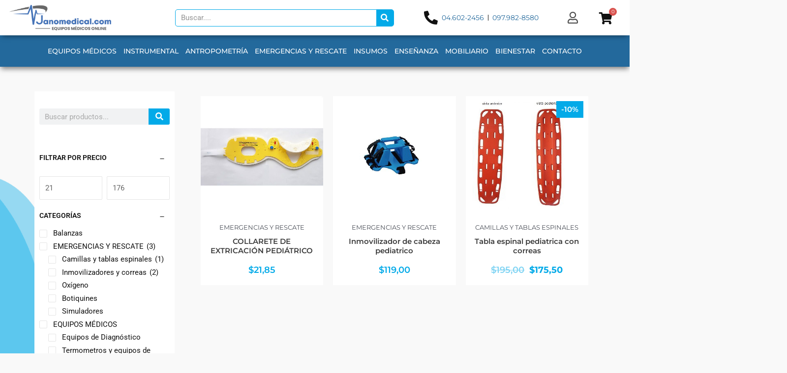

--- FILE ---
content_type: text/html; charset=UTF-8
request_url: https://janomedical.com/etiqueta-producto/pediatrico/
body_size: 67199
content:
<!DOCTYPE html>
<html lang="es">
<head>
<meta name="viewport" content="width=device-width, initial-scale=1.0">
<meta charset="UTF-8">
<meta name='robots' content='max-image-preview:large' />
<meta name="generator" content="WordPress 6.9" />
<meta name="generator" content="WooCommerce 9.9.6" />
<meta name="generator" content="Elementor 3.29.2; features: additional_custom_breakpoints, e_local_google_fonts, e_element_cache; settings: css_print_method-external, google_font-enabled, font_display-swap">
<meta name="msapplication-TileImage" content="https://janomedical.com/wp-content/uploads/2023/01/cropped-icono-270x270.png" />



<script id="bv-lazyload-images" data-cfasync="false" bv-exclude="true">var __defProp=Object.defineProperty;var __name=(target,value)=>__defProp(target,"name",{value,configurable:!0});var bv_lazyload_event_listener="load",bv_lazyload_events=["mousemove","click","keydown","wheel","touchmove","touchend"],bv_use_srcset_attr=!1,bv_style_observer,img_observer,picture_lazy_observer;bv_lazyload_event_listener=="load"?window.addEventListener("load",event=>{handle_lazyload_images()}):bv_lazyload_event_listener=="readystatechange"&&document.addEventListener("readystatechange",event=>{document.readyState==="interactive"&&handle_lazyload_images()});function add_lazyload_image_event_listeners(handle_lazyload_images2){bv_lazyload_events.forEach(function(event){document.addEventListener(event,handle_lazyload_images2,!0)})}__name(add_lazyload_image_event_listeners,"add_lazyload_image_event_listeners");function remove_lazyload_image_event_listeners(){bv_lazyload_events.forEach(function(event){document.removeEventListener(event,handle_lazyload_images,!0)})}__name(remove_lazyload_image_event_listeners,"remove_lazyload_image_event_listeners");function bv_replace_lazyloaded_image_url(element2){let src_value=element2.getAttribute("bv-data-src"),srcset_value=element2.getAttribute("bv-data-srcset"),currentSrc=element2.getAttribute("src");currentSrc&&currentSrc.startsWith("data:image/svg+xml")&&(bv_use_srcset_attr&&srcset_value&&element2.setAttribute("srcset",srcset_value),src_value&&element2.setAttribute("src",src_value))}__name(bv_replace_lazyloaded_image_url,"bv_replace_lazyloaded_image_url");function bv_replace_inline_style_image_url(element2){let bv_style_attr=element2.getAttribute("bv-data-style");if(console.log(bv_style_attr),bv_style_attr){let currentStyles=element2.getAttribute("style")||"",newStyle=currentStyles+(currentStyles?";":"")+bv_style_attr;element2.setAttribute("style",newStyle)}else console.log("BV_STYLE_ATTRIBUTE_NOT_FOUND : "+entry)}__name(bv_replace_inline_style_image_url,"bv_replace_inline_style_image_url");function handleLazyloadImages(entries){entries.map(entry2=>{entry2.isIntersecting&&(bv_replace_lazyloaded_image_url(entry2.target),img_observer.unobserve(entry2.target))})}__name(handleLazyloadImages,"handleLazyloadImages");function handleOnscreenInlineStyleImages(entries){entries.map(entry2=>{entry2.isIntersecting&&(bv_replace_inline_style_image_url(entry2.target),bv_style_observer.unobserve(entry2.target))})}__name(handleOnscreenInlineStyleImages,"handleOnscreenInlineStyleImages");function handlePictureTags(entries){entries.map(entry2=>{entry2.isIntersecting&&(bv_replace_picture_tag_url(entry2.target),picture_lazy_observer.unobserve(entry2.target))})}__name(handlePictureTags,"handlePictureTags");function bv_replace_picture_tag_url(element2){const child_elements=element2.children;for(let i=0;i<child_elements.length;i++){let child_elem=child_elements[i],_srcset=child_elem.getAttribute("bv-data-srcset"),_src=child_elem.getAttribute("bv-data-src");_srcset&&child_elem.setAttribute("srcset",_srcset),_src&&child_elem.setAttribute("src",_src),bv_replace_picture_tag_url(child_elem)}}__name(bv_replace_picture_tag_url,"bv_replace_picture_tag_url"),"IntersectionObserver"in window&&(bv_style_observer=new IntersectionObserver(handleOnscreenInlineStyleImages),img_observer=new IntersectionObserver(handleLazyloadImages),picture_lazy_observer=new IntersectionObserver(handlePictureTags));function handle_lazyload_images(){"IntersectionObserver"in window?(document.querySelectorAll(".bv-lazyload-bg-style").forEach(target_element=>{bv_style_observer.observe(target_element)}),document.querySelectorAll(".bv-lazyload-tag-img").forEach(img_element=>{img_observer.observe(img_element)}),document.querySelectorAll(".bv-lazyload-picture").forEach(picture_element=>{picture_lazy_observer.observe(picture_element)})):(document.querySelectorAll(".bv-lazyload-bg-style").forEach(target_element=>{bv_replace_inline_style_image_url(target_element)}),document.querySelectorAll(".bv-lazyload-tag-img").forEach(target_element=>{bv_replace_lazyloaded_image_url(target_element)}),document.querySelectorAll(".bv-lazyload-picture").forEach(picture_element=>{bv_replace_picture_tag_url(element)}))}__name(handle_lazyload_images,"handle_lazyload_images");
</script>

<script id="bv-dl-scripts-list" data-cfasync="false" bv-exclude="true">
var scriptAttrs = [{"attrs":{"defer":true,"data-cfasync":false,"bv_inline_delayed":true,"type":"text\/javascript","async":false},"bv_unique_id":"sBfLLRfxBtVt0skdc1uj","reference":0},{"attrs":{"id":"jquery-core-js-extra","defer":true,"data-cfasync":false,"bv_inline_delayed":true,"type":"text\/javascript","async":false},"bv_unique_id":"ZiZUZt5qPycAlPtuVSGE","reference":1},{"attrs":{"src":"https:\/\/janomedical.com\/wp-content\/uploads\/al_opt_content\/SCRIPT\/janomedical.com\/.\/wp-includes\/js\/jquery\/694739de46fa5c403e5f5f78\/694739de46fa5c403e5f5f78-16cb9084c573484b0cbcd8b282b41204_jquery.min.js?ver=3.7.1","id":"jquery-core-js","defer":true,"data-cfasync":false,"async":false,"bv_inline_delayed":false},"bv_unique_id":"cetP8C6jWwUhdbPIHXr7","reference":2},{"attrs":{"src":"https:\/\/janomedical.com\/wp-content\/uploads\/al_opt_content\/SCRIPT\/janomedical.com\/.\/wp-includes\/js\/jquery\/694739de46fa5c403e5f5f78\/694739de46fa5c403e5f5f78-9ffeb32e2d9efbf8f70caabded242267_jquery-migrate.min.js?ver=3.4.1","id":"jquery-migrate-js","defer":true,"data-cfasync":false,"async":false,"bv_inline_delayed":false},"bv_unique_id":"C5Zn7o1sdCwi7vuoI0b6","reference":3},{"attrs":{"src":"https:\/\/janomedical.com\/wp-content\/uploads\/al_opt_content\/SCRIPT\/janomedical.com\/.\/wp-includes\/js\/jquery\/ui\/694739de46fa5c403e5f5f78\/694739de46fa5c403e5f5f78-da215ae12b95b3aeeb2047667016c7f8_core.min.js?ver=1.13.3","id":"jquery-ui-core-js","defer":true,"data-cfasync":false,"async":false,"bv_inline_delayed":false},"bv_unique_id":"nfAOfyQ230OFz4CPLJKO","reference":4},{"attrs":{"src":"https:\/\/janomedical.com\/wp-content\/uploads\/al_opt_content\/SCRIPT\/janomedical.com\/.\/wp-includes\/js\/jquery\/ui\/694739de46fa5c403e5f5f78\/694739de46fa5c403e5f5f78-dd6a0d8d7b3e0afbbc0bbb417dcc387b_mouse.min.js?ver=1.13.3","id":"jquery-ui-mouse-js","defer":true,"data-cfasync":false,"async":false,"bv_inline_delayed":false},"bv_unique_id":"Y4a2ef0Y1bn8fme3gRje","reference":5},{"attrs":{"src":"https:\/\/janomedical.com\/wp-content\/uploads\/al_opt_content\/SCRIPT\/janomedical.com\/.\/wp-includes\/js\/jquery\/ui\/694739de46fa5c403e5f5f78\/694739de46fa5c403e5f5f78-ec2777f6b09c345d2ab0def96b5cab9d_slider.min.js?ver=1.13.3","id":"jquery-ui-slider-js","defer":true,"data-cfasync":false,"async":false,"bv_inline_delayed":false},"bv_unique_id":"GalYae2yjEk0opw1Xltb","reference":6},{"attrs":{"src":"https:\/\/janomedical.com\/wp-content\/uploads\/al_opt_content\/SCRIPT\/janomedical.com\/.\/wp-content\/plugins\/woocommerce-product-filters\/assets\/js\/694739de46fa5c403e5f5f78\/694739de46fa5c403e5f5f78-7a750c12ca06714ff593fd4b1ceeb35e_front-vendor.js?ver=1.3.11","id":"wcpf-plugin-vendor-script-js","defer":true,"data-cfasync":false,"async":false,"bv_inline_delayed":false},"bv_unique_id":"iToIQNfTFFxStls7BP8j","reference":7},{"attrs":{"src":"https:\/\/janomedical.com\/wp-content\/uploads\/al_opt_content\/SCRIPT\/janomedical.com\/.\/wp-includes\/js\/694739de46fa5c403e5f5f78\/694739de46fa5c403e5f5f78-dadb3f410026822807858737cbc7b64c_underscore.min.js?ver=1.13.7","id":"underscore-js","defer":true,"data-cfasync":false,"async":false,"bv_inline_delayed":false},"bv_unique_id":"jSY4EfbWAEWRs7HRS9nt","reference":8},{"attrs":{"id":"wp-util-js-extra","defer":true,"data-cfasync":false,"bv_inline_delayed":true,"type":"text\/javascript","async":false},"bv_unique_id":"nFtcbvRYAGuNCCdNBUn0","reference":9},{"attrs":{"src":"https:\/\/janomedical.com\/wp-content\/uploads\/al_opt_content\/SCRIPT\/janomedical.com\/.\/wp-includes\/js\/694739de46fa5c403e5f5f78\/694739de46fa5c403e5f5f78-19d386c9004e54941c1cc61d357efa5d_wp-util.min.js?ver=6.9","id":"wp-util-js","defer":true,"data-cfasync":false,"async":false,"bv_inline_delayed":false},"bv_unique_id":"t4mzkv021P2GkSVARNdH","reference":10},{"attrs":{"src":"https:\/\/janomedical.com\/wp-content\/uploads\/al_opt_content\/SCRIPT\/janomedical.com\/.\/wp-content\/plugins\/woocommerce\/assets\/js\/accounting\/694739de46fa5c403e5f5f78\/694739de46fa5c403e5f5f78-0c72b3a8834a211a4be5d7489821a3a0_accounting.min.js?ver=0.4.2","id":"accounting-js","defer":true,"data-cfasync":false,"async":false,"bv_inline_delayed":false},"bv_unique_id":"vTflnF5wwEx6rSiXwc7b","reference":11},{"attrs":{"id":"wcpf-plugin-script-js-extra","defer":true,"data-cfasync":false,"bv_inline_delayed":true,"type":"text\/javascript","async":false},"bv_unique_id":"IFrwtwuyMW6xBk7tXj6J","reference":12},{"attrs":{"src":"https:\/\/janomedical.com\/wp-content\/uploads\/al_opt_content\/SCRIPT\/janomedical.com\/.\/wp-content\/plugins\/woocommerce-product-filters\/assets\/build\/js\/694739de46fa5c403e5f5f78\/694739de46fa5c403e5f5f78-b190b8c754b9f677f47e5dfb8f96f50c_plugin.js?ver=1.3.11","id":"wcpf-plugin-script-js","defer":true,"data-cfasync":false,"async":false,"bv_inline_delayed":false},"bv_unique_id":"05MUTR8Tmar8XDdGa6XW","reference":13},{"attrs":{"id":"wc-add-to-cart-js-extra","defer":true,"data-cfasync":false,"bv_inline_delayed":true,"type":"text\/javascript","async":false},"bv_unique_id":"2cKQy9tHUglp7hS13xhg","reference":15},{"attrs":{"id":"woocommerce-js-extra","defer":true,"data-cfasync":false,"bv_inline_delayed":true,"type":"text\/javascript","async":false},"bv_unique_id":"tuHtL17WIYm5A6D7OBeI","reference":18},{"attrs":{"src":"https:\/\/janomedical.com\/wp-content\/uploads\/al_opt_content\/SCRIPT\/janomedical.com\/.\/wp-content\/plugins\/elementor\/assets\/lib\/font-awesome\/js\/694739de46fa5c403e5f5f78\/694739de46fa5c403e5f5f78-ef17c8ffc514d7418b4bec001b8473fb_v4-shims.min.js?ver=3.29.2","id":"font-awesome-4-shim-js","defer":true,"data-cfasync":false,"async":false,"bv_inline_delayed":false},"bv_unique_id":"2mAnQ20KSuk4z4W5d1aT","reference":21},{"attrs":{"src":"https:\/\/www.googletagmanager.com\/gtag\/js?id=G-VL9FN9902R","defer":true,"data-cfasync":false,"async":false,"bv_inline_delayed":false},"bv_unique_id":"5caWbAk3JSezR8eLGTUD","reference":22},{"attrs":{"defer":true,"data-cfasync":false,"bv_inline_delayed":true,"type":"text\/javascript","async":false},"bv_unique_id":"h6G0FZcf6SBN0obHg0kf","reference":23},{"attrs":{"src":"https:\/\/www.googletagmanager.com\/gtag\/js?id=G-GQN00MHE73","defer":true,"data-cfasync":false,"async":false,"bv_inline_delayed":false},"bv_unique_id":"ends7xSiVQxbqcVehPEr","reference":24},{"attrs":{"defer":true,"data-cfasync":false,"bv_inline_delayed":true,"type":"text\/javascript","async":false},"bv_unique_id":"iH6AOk8JEfRYB1ivZuED","reference":25},{"attrs":{"id":"wcpf-load-project-16615-script","defer":true,"data-cfasync":false,"async":false,"bv_inline_delayed":true},"bv_unique_id":"BaSyrTQ7O286xQZblNq2","reference":26},{"attrs":{"defer":true,"data-cfasync":false,"bv_inline_delayed":true,"type":"text\/javascript","async":false},"bv_unique_id":"9aoYlhw18KQNs9ZzGAtE","reference":27},{"attrs":{"defer":true,"data-cfasync":false,"bv_inline_delayed":true,"type":"text\/javascript","async":false},"bv_unique_id":"Pk633pDZbFLBgbacRJuz","reference":28},{"attrs":{"defer":true,"data-cfasync":false,"bv_inline_delayed":true,"type":"text\/javascript","async":false},"bv_unique_id":"BpOXrrllWghH3eUEZxgU","reference":29},{"attrs":{"id":"astra-theme-js-js-extra","defer":true,"data-cfasync":false,"bv_inline_delayed":true,"type":"text\/javascript","async":false},"bv_unique_id":"hgckMdp2qI3cmMGSl92z","reference":30},{"attrs":{"src":"https:\/\/janomedical.com\/wp-content\/uploads\/al_opt_content\/SCRIPT\/janomedical.com\/.\/wp-content\/themes\/astra\/assets\/js\/minified\/694739de46fa5c403e5f5f78\/694739de46fa5c403e5f5f78-3ab920ca2b4cd953a2fa808477c7694a_frontend.min.js?ver=4.11.3","id":"astra-theme-js-js","defer":true,"data-cfasync":false,"async":false,"bv_inline_delayed":false},"bv_unique_id":"9bKJKfZlksm39hYXc9IY","reference":31},{"attrs":{"src":"https:\/\/janomedical.com\/wp-content\/uploads\/al_opt_content\/SCRIPT\/janomedical.com\/.\/wp-includes\/js\/dist\/vendor\/694739de46fa5c403e5f5f78\/694739de46fa5c403e5f5f78-c5323ca028d02de29779692a4f839f1f_lodash.min.js?ver=4.17.21","id":"lodash-js","defer":true,"data-cfasync":false,"async":false,"bv_inline_delayed":false},"bv_unique_id":"murkw20ZtixBSCnamPIs","reference":32},{"attrs":{"id":"lodash-js-after","defer":true,"data-cfasync":false,"bv_inline_delayed":true,"type":"text\/javascript","async":false},"bv_unique_id":"pdEUn7oqJJs8tUMdVSSx","reference":33},{"attrs":{"src":"https:\/\/janomedical.com\/wp-content\/uploads\/al_opt_content\/SCRIPT\/janomedical.com\/.\/wp-includes\/js\/dist\/vendor\/694739de46fa5c403e5f5f78\/694739de46fa5c403e5f5f78-291fa442589607e5f12eed1f9d250511_wp-polyfill.min.js?ver=3.15.0","id":"wp-polyfill-js","defer":true,"data-cfasync":false,"async":false,"bv_inline_delayed":false},"bv_unique_id":"CAgSMwdzutZx8p2T4pBl","reference":34},{"attrs":{"src":"https:\/\/janomedical.com\/wp-content\/uploads\/al_opt_content\/SCRIPT\/janomedical.com\/.\/wp-includes\/js\/dist\/vendor\/694739de46fa5c403e5f5f78\/694739de46fa5c403e5f5f78-3441db2e5557eb376162e813cc72ef7b_moment.min.js?ver=2.30.1","id":"moment-js","defer":true,"data-cfasync":false,"async":false,"bv_inline_delayed":false},"bv_unique_id":"tmyUUKoPkr5AyzAw8AGJ","reference":35},{"attrs":{"id":"moment-js-after","defer":true,"data-cfasync":false,"bv_inline_delayed":true,"type":"text\/javascript","async":false},"bv_unique_id":"UyKhmozPHybifvJH3l8m","reference":36},{"attrs":{"src":"https:\/\/janomedical.com\/wp-content\/uploads\/al_opt_content\/SCRIPT\/janomedical.com\/.\/wp-includes\/js\/dist\/694739de46fa5c403e5f5f78\/694739de46fa5c403e5f5f78-90e932bd9e62583fc494c00498cfe7f5_hooks.min.js?ver=dd5603f07f9220ed27f1","id":"wp-hooks-js","defer":true,"data-cfasync":false,"async":false,"bv_inline_delayed":false},"bv_unique_id":"Z6UwD0o9jndkD14kaahM","reference":37},{"attrs":{"src":"https:\/\/janomedical.com\/wp-content\/uploads\/al_opt_content\/SCRIPT\/janomedical.com\/.\/wp-includes\/js\/dist\/694739de46fa5c403e5f5f78\/694739de46fa5c403e5f5f78-a15440554a31091f2b34694bf9862ead_deprecated.min.js?ver=e1f84915c5e8ae38964c","id":"wp-deprecated-js","defer":true,"data-cfasync":false,"async":false,"bv_inline_delayed":false},"bv_unique_id":"jd8vOWU1H0C88vpAmrXp","reference":38},{"attrs":{"src":"https:\/\/janomedical.com\/wp-content\/uploads\/al_opt_content\/SCRIPT\/janomedical.com\/.\/wp-includes\/js\/dist\/694739de46fa5c403e5f5f78\/694739de46fa5c403e5f5f78-b0159c1f26fb0a8ebc5008949d423da4_date.min.js?ver=795a56839718d3ff7eae","id":"wp-date-js","defer":true,"data-cfasync":false,"async":false,"bv_inline_delayed":false},"bv_unique_id":"2eCHEuasDgKAORCcjxUD","reference":39},{"attrs":{"id":"wp-date-js-after","defer":true,"data-cfasync":false,"bv_inline_delayed":true,"type":"text\/javascript","async":false},"bv_unique_id":"GesEEocaoFtbpE36oWpe","reference":40},{"attrs":{"src":"https:\/\/janomedical.com\/wp-content\/uploads\/al_opt_content\/SCRIPT\/janomedical.com\/.\/wp-content\/plugins\/yith-woocommerce-wishlist-premium\/plugin-fw\/dist\/lapilli-ui\/date\/694739de46fa5c403e5f5f78\/694739de46fa5c403e5f5f78-fcf9326ae9703a214231ac190090d3bb_index.js?ver=a688abdf8f9c4a18e904","id":"lapilli-ui-date-js","defer":true,"data-cfasync":false,"async":false,"bv_inline_delayed":false},"bv_unique_id":"fGM9HrTRkZKjzbuKh3um","reference":41},{"attrs":{"id":"lapilli-ui-date-js-after","defer":true,"data-cfasync":false,"bv_inline_delayed":true,"type":"text\/javascript","async":false},"bv_unique_id":"EBcKtfti0DZDRAAkROix","reference":42},{"attrs":{"src":"https:\/\/janomedical.com\/wp-content\/uploads\/al_opt_content\/SCRIPT\/janomedical.com\/.\/wp-includes\/js\/dist\/vendor\/694739de46fa5c403e5f5f78\/694739de46fa5c403e5f5f78-3b97c19585abe23d7f55603028ab9b80_react.min.js?ver=18.3.1.1","id":"react-js","defer":true,"data-cfasync":false,"async":false,"bv_inline_delayed":false},"bv_unique_id":"MNO1hMTlsuFR8cgQCKhS","reference":43},{"attrs":{"src":"https:\/\/janomedical.com\/wp-content\/uploads\/al_opt_content\/SCRIPT\/janomedical.com\/.\/wp-content\/plugins\/yith-woocommerce-wishlist-premium\/plugin-fw\/dist\/lapilli-ui\/styles\/694739de46fa5c403e5f5f78\/694739de46fa5c403e5f5f78-915ef752399409c26445e91630c9ef96_index.js?ver=05a5b5e59191f74ac904","id":"lapilli-ui-styles-js","defer":true,"data-cfasync":false,"async":false,"bv_inline_delayed":false},"bv_unique_id":"Hrj6TYgjPLgw0wAQgKHx","reference":44},{"attrs":{"src":"https:\/\/janomedical.com\/wp-content\/uploads\/al_opt_content\/SCRIPT\/janomedical.com\/.\/wp-includes\/js\/dist\/vendor\/694739de46fa5c403e5f5f78\/694739de46fa5c403e5f5f78-bcf32b37005b7ba5c974e2a0b66e457c_react-dom.min.js?ver=18.3.1.1","id":"react-dom-js","defer":true,"data-cfasync":false,"async":false,"bv_inline_delayed":false},"bv_unique_id":"IknXrxesFAoIQdAVvaiG","reference":45},{"attrs":{"src":"https:\/\/janomedical.com\/wp-content\/uploads\/al_opt_content\/SCRIPT\/janomedical.com\/.\/wp-content\/plugins\/yith-woocommerce-wishlist-premium\/plugin-fw\/dist\/lapilli-ui\/components\/694739de46fa5c403e5f5f78\/694739de46fa5c403e5f5f78-72d30334a5e27a2e09de7664995cbdf2_index.js?ver=fe5275fad0fd47db7c63","id":"lapilli-ui-components-js","defer":true,"data-cfasync":false,"async":false,"bv_inline_delayed":false},"bv_unique_id":"7j5eNcPm3Aigk1vXGQc8","reference":46},{"attrs":{"src":"https:\/\/janomedical.com\/wp-content\/uploads\/al_opt_content\/SCRIPT\/janomedical.com\/.\/wp-includes\/js\/dist\/694739de46fa5c403e5f5f78\/694739de46fa5c403e5f5f78-3a5838d1182eb0b11f5a58bfe26e2529_i18n.min.js?ver=c26c3dc7bed366793375","id":"wp-i18n-js","defer":true,"data-cfasync":false,"async":false,"bv_inline_delayed":false},"bv_unique_id":"DaU7ZAo17m8U0a3CI3Kq","reference":47},{"attrs":{"id":"wp-i18n-js-after","defer":true,"data-cfasync":false,"bv_inline_delayed":true,"type":"text\/javascript","async":false},"bv_unique_id":"S9KfrH6JGBxDiTrFrKo1","reference":48},{"attrs":{"src":"https:\/\/janomedical.com\/wp-content\/uploads\/al_opt_content\/SCRIPT\/janomedical.com\/.\/wp-includes\/js\/dist\/694739de46fa5c403e5f5f78\/694739de46fa5c403e5f5f78-ffe8bdb3ec54f993c7e9baee9d1ed9a3_url.min.js?ver=9e178c9516d1222dc834","id":"wp-url-js","defer":true,"data-cfasync":false,"async":false,"bv_inline_delayed":false},"bv_unique_id":"DgRLCd2mDui1QUMZYRkn","reference":49},{"attrs":{"id":"wp-api-fetch-js-translations","defer":true,"data-cfasync":false,"bv_inline_delayed":true,"type":"text\/javascript","async":false},"bv_unique_id":"CMbzbSqr7Qty1ycheAMT","reference":50},{"attrs":{"src":"https:\/\/janomedical.com\/wp-content\/uploads\/al_opt_content\/SCRIPT\/janomedical.com\/.\/wp-includes\/js\/dist\/694739de46fa5c403e5f5f78\/694739de46fa5c403e5f5f78-11287ad1edffec6fd95526dfcdb9f723_api-fetch.min.js?ver=3a4d9af2b423048b0dee","id":"wp-api-fetch-js","defer":true,"data-cfasync":false,"async":false,"bv_inline_delayed":false},"bv_unique_id":"Y0ApBELsNA2JHZD6beSh","reference":51},{"attrs":{"id":"wp-api-fetch-js-after","defer":true,"data-cfasync":false,"bv_inline_delayed":true,"type":"text\/javascript","async":false},"bv_unique_id":"71ugdTqQ8E8gjfmRfPqU","reference":52},{"attrs":{"id":"yith-wcwl-add-to-wishlist-js-extra","defer":true,"data-cfasync":false,"bv_inline_delayed":true,"type":"text\/javascript","async":false},"bv_unique_id":"yp72ykordB3vHZMnYhDU","reference":53},{"attrs":{"id":"yith-wcwl-add-to-wishlist-js-translations","defer":true,"data-cfasync":false,"bv_inline_delayed":true,"type":"text\/javascript","async":false},"bv_unique_id":"CHn8t9EbwvDXXrUWiY0d","reference":54},{"attrs":{"src":"https:\/\/janomedical.com\/wp-content\/uploads\/al_opt_content\/SCRIPT\/janomedical.com\/.\/wp-content\/plugins\/yith-woocommerce-wishlist-premium\/assets\/js\/dist\/components\/add-to-wishlist\/694739de46fa5c403e5f5f78\/694739de46fa5c403e5f5f78-cfa63f8007d2e519d0eb04f2d34cb51d_index.js?ver=ae3d2328f6cfd2cc6600","id":"yith-wcwl-add-to-wishlist-js","defer":true,"data-cfasync":false,"async":false,"bv_inline_delayed":false},"bv_unique_id":"I3VY9f7HjiFvACPvulEg","reference":55},{"attrs":{"src":"https:\/\/janomedical.com\/wp-content\/uploads\/al_opt_content\/SCRIPT\/janomedical.com\/.\/wp-content\/plugins\/elementor\/assets\/js\/694739de46fa5c403e5f5f78\/694739de46fa5c403e5f5f78-9ba2c5dc197c86c09ef2a50fb9214f7a_webpack.runtime.min.js?ver=3.29.2","id":"elementor-webpack-runtime-js","defer":true,"data-cfasync":false,"async":false,"bv_inline_delayed":false},"bv_unique_id":"89SJLstd7hRFQ6aD5MoW","reference":56},{"attrs":{"src":"https:\/\/janomedical.com\/wp-content\/uploads\/al_opt_content\/SCRIPT\/janomedical.com\/.\/wp-content\/plugins\/elementor\/assets\/js\/694739de46fa5c403e5f5f78\/694739de46fa5c403e5f5f78-61e6706573bcf21857d01dd2a8b6dbb2_frontend-modules.min.js?ver=3.29.2","id":"elementor-frontend-modules-js","defer":true,"data-cfasync":false,"async":false,"bv_inline_delayed":false},"bv_unique_id":"VPT4ACiAQmTcw3Uhf2o0","reference":57},{"attrs":{"id":"elementor-frontend-js-before","defer":true,"data-cfasync":false,"bv_inline_delayed":true,"type":"text\/javascript","async":false},"bv_unique_id":"1fLCA7VUrOJzsD033TH9","reference":58},{"attrs":{"src":"https:\/\/janomedical.com\/wp-content\/uploads\/al_opt_content\/SCRIPT\/janomedical.com\/.\/wp-content\/plugins\/elementor\/assets\/js\/694739de46fa5c403e5f5f78\/694739de46fa5c403e5f5f78-d1a842f288b834bc0fe4d66e77e6e45b_frontend.min.js?ver=3.29.2","id":"elementor-frontend-js","defer":true,"data-cfasync":false,"async":false,"bv_inline_delayed":false},"bv_unique_id":"pnOHm5MD2dOdOZJFE0No","reference":59},{"attrs":{"src":"https:\/\/janomedical.com\/wp-content\/uploads\/al_opt_content\/SCRIPT\/janomedical.com\/.\/wp-content\/plugins\/ultimate-elementor\/assets\/min-js\/694739de46fa5c403e5f5f78\/694739de46fa5c403e5f5f78-b60cd7a706eeb2748e1b3fd48c98df60_uael-nav-menu.min.js?ver=1.36.16","id":"uael-nav-menu-js","defer":true,"data-cfasync":false,"async":false,"bv_inline_delayed":false},"bv_unique_id":"xmJm7PFusNE5mnvHnYeL","reference":60},{"attrs":{"src":"https:\/\/janomedical.com\/wp-content\/uploads\/al_opt_content\/SCRIPT\/janomedical.com\/.\/wp-content\/plugins\/ultimate-elementor\/assets\/lib\/jquery-element-resize\/694739de46fa5c403e5f5f78\/694739de46fa5c403e5f5f78-ced2fb865d575e11591da6ecc9728955_jquery_resize.min.js?ver=1.36.16","id":"uael-element-resize-js","defer":true,"data-cfasync":false,"async":false,"bv_inline_delayed":false},"bv_unique_id":"Wwnij1ez5Je59rzQBhym","reference":61},{"attrs":{"src":"https:\/\/janomedical.com\/wp-content\/uploads\/al_opt_content\/SCRIPT\/janomedical.com\/.\/wp-content\/plugins\/ultimate-elementor\/assets\/lib\/js-cookie\/694739de46fa5c403e5f5f78\/694739de46fa5c403e5f5f78-cef61ef69fa0e09d046dd1d57015e47b_js_cookie.min.js?ver=1.36.16","id":"uael-cookie-lib-js","defer":true,"data-cfasync":false,"async":false,"bv_inline_delayed":false},"bv_unique_id":"xUOGMa7Mavk275KFkTVB","reference":62},{"attrs":{"src":"https:\/\/janomedical.com\/wp-content\/uploads\/al_opt_content\/SCRIPT\/janomedical.com\/.\/wp-content\/plugins\/powerpack-elements\/assets\/js\/min\/694739de46fa5c403e5f5f78\/694739de46fa5c403e5f5f78-3aff76f2387b3fca4d75a5913493bf11_frontend-offcanvas-content.min.js?ver=2.11.12","id":"pp-offcanvas-content-js","defer":true,"data-cfasync":false,"async":false,"bv_inline_delayed":false},"bv_unique_id":"0GrYC1WNthVn85QDZA7H","reference":63},{"attrs":{"src":"https:\/\/janomedical.com\/wp-content\/uploads\/al_opt_content\/SCRIPT\/janomedical.com\/.\/wp-content\/plugins\/elementor-pro\/assets\/lib\/sticky\/694739de46fa5c403e5f5f78\/694739de46fa5c403e5f5f78-3e31a0ddb1f910fc672d22e6435b95ed_jquery.sticky.min.js?ver=3.29.2","id":"e-sticky-js","defer":true,"data-cfasync":false,"async":false,"bv_inline_delayed":false},"bv_unique_id":"Lc7F1yyJhg3i5msbvhy9","reference":64},{"attrs":{"src":"https:\/\/janomedical.com\/wp-content\/uploads\/al_opt_content\/SCRIPT\/janomedical.com\/.\/wp-content\/plugins\/elementor-pro\/assets\/lib\/smartmenus\/694739de46fa5c403e5f5f78\/694739de46fa5c403e5f5f78-9e7c898d1649315173db5d2d8730fb75_jquery.smartmenus.min.js?ver=1.2.1","id":"smartmenus-js","defer":true,"data-cfasync":false,"async":false,"bv_inline_delayed":false},"bv_unique_id":"JZ7R26BO7GuomxVuch68","reference":65},{"attrs":{"src":"https:\/\/janomedical.com\/wp-content\/uploads\/al_opt_content\/SCRIPT\/janomedical.com\/.\/wp-includes\/js\/694739de46fa5c403e5f5f78\/694739de46fa5c403e5f5f78-6823120876c9afc8929418c9a6f8e343_imagesloaded.min.js?ver=5.0.0","id":"imagesloaded-js","defer":true,"data-cfasync":false,"async":false,"bv_inline_delayed":false},"bv_unique_id":"NyUlmLakyRkwIdhljmIa","reference":66},{"attrs":{"id":"pp-woo-product-js-extra","defer":true,"data-cfasync":false,"bv_inline_delayed":true,"type":"text\/javascript","async":false},"bv_unique_id":"urLkzDS0O9Uqat0jjmhh","reference":67},{"attrs":{"src":"https:\/\/janomedical.com\/wp-content\/uploads\/al_opt_content\/SCRIPT\/janomedical.com\/.\/wp-content\/plugins\/powerpack-elements\/assets\/js\/min\/694739de46fa5c403e5f5f78\/694739de46fa5c403e5f5f78-374bb3134181882a84b369a794b7dd7e_frontend-woo-product.min.js?ver=2.11.12","id":"pp-woo-product-js","defer":true,"data-cfasync":false,"async":false,"bv_inline_delayed":false},"bv_unique_id":"hOucq3ED2hKZmnepz0n7","reference":68},{"attrs":{"id":"chaty-front-end-js-extra","defer":true,"data-cfasync":false,"bv_inline_delayed":true,"type":"text\/javascript","async":false},"bv_unique_id":"bj5WiQUWZS4URrRokIeh","reference":69},{"attrs":{"src":"https:\/\/janomedical.com\/wp-content\/uploads\/al_opt_content\/SCRIPT\/janomedical.com\/.\/wp-content\/plugins\/woocommerce\/assets\/js\/sourcebuster\/694739de46fa5c403e5f5f78\/694739de46fa5c403e5f5f78-fc06080ebf979384eaf92a5f1cd7a50b_sourcebuster.min.js?ver=9.9.5","id":"sourcebuster-js-js","defer":true,"data-cfasync":false,"async":false,"bv_inline_delayed":false},"bv_unique_id":"8LzkiosTQBAUuQxHbhzL","reference":71},{"attrs":{"id":"wc-order-attribution-js-extra","defer":true,"data-cfasync":false,"bv_inline_delayed":true,"type":"text\/javascript","async":false},"bv_unique_id":"Y6vOMHMhvBlFyGuD0Mfy","reference":72},{"attrs":{"src":"https:\/\/janomedical.com\/wp-content\/uploads\/al_opt_content\/SCRIPT\/janomedical.com\/.\/wp-content\/plugins\/woocommerce\/assets\/js\/frontend\/694739de46fa5c403e5f5f78\/694739de46fa5c403e5f5f78-d834f2ad78a2268d6497e08749df5e1a_order-attribution.min.js?ver=9.9.5","id":"wc-order-attribution-js","defer":true,"data-cfasync":false,"async":false,"bv_inline_delayed":false},"bv_unique_id":"w6oS1MMrRnElw4SHhsC9","reference":73},{"attrs":{"id":"eael-general-js-extra","defer":true,"data-cfasync":false,"bv_inline_delayed":true,"type":"text\/javascript","async":false},"bv_unique_id":"4pxderzkviz250aP1jvL","reference":74},{"attrs":{"src":"https:\/\/janomedical.com\/wp-content\/uploads\/al_opt_content\/SCRIPT\/janomedical.com\/.\/wp-content\/plugins\/essential-addons-for-elementor-lite\/assets\/front-end\/js\/view\/694739de46fa5c403e5f5f78\/694739de46fa5c403e5f5f78-620dbe4f531b1bbbbf5421ed8ada21db_general.min.js?ver=6.1.20","id":"eael-general-js","defer":true,"data-cfasync":false,"async":false,"bv_inline_delayed":false},"bv_unique_id":"UI2upIqryZ7Arrs1kmee","reference":75},{"attrs":{"id":"wc-add-to-cart-variation-js-extra","defer":true,"data-cfasync":false,"bv_inline_delayed":true,"type":"text\/javascript","async":false},"bv_unique_id":"O8fCR9cboX70eR6eAcm5","reference":76},{"attrs":{"src":"https:\/\/janomedical.com\/wp-content\/uploads\/al_opt_content\/SCRIPT\/janomedical.com\/.\/wp-content\/plugins\/essential-addons-for-elementor-lite\/assets\/front-end\/js\/view\/694739de46fa5c403e5f5f78\/694739de46fa5c403e5f5f78-0dd30e8373a74d7ffc45b8097f6fb4e6_scroll-to-top.min.js?ver=6.1.20","id":"eael-scroll-to-top-js","defer":true,"data-cfasync":false,"async":false,"bv_inline_delayed":false},"bv_unique_id":"JSzEtrlaDeqICIsPImzD","reference":78},{"attrs":{"id":"wc-single-product-js-extra","defer":true,"data-cfasync":false,"bv_inline_delayed":true,"type":"text\/javascript","async":false},"bv_unique_id":"LV3rXDDDcnkDutU9uDIh","reference":82},{"attrs":{"src":"https:\/\/janomedical.com\/wp-content\/uploads\/al_opt_content\/SCRIPT\/janomedical.com\/.\/wp-content\/plugins\/elementor-pro\/assets\/js\/694739de46fa5c403e5f5f78\/694739de46fa5c403e5f5f78-a5eff988c7fb2835dcbc8056fa811a77_webpack-pro.runtime.min.js?ver=3.29.2","id":"elementor-pro-webpack-runtime-js","defer":true,"data-cfasync":false,"async":false,"bv_inline_delayed":false},"bv_unique_id":"E7du2X9MfZnrK2oZScPC","reference":84},{"attrs":{"id":"elementor-pro-frontend-js-before","defer":true,"data-cfasync":false,"bv_inline_delayed":true,"type":"text\/javascript","async":false},"bv_unique_id":"hB53PTK9lmwy2gE5Qqql","reference":85},{"attrs":{"src":"https:\/\/janomedical.com\/wp-content\/uploads\/al_opt_content\/SCRIPT\/janomedical.com\/.\/wp-content\/plugins\/elementor-pro\/assets\/js\/694739de46fa5c403e5f5f78\/694739de46fa5c403e5f5f78-fff6d12535c8856e09227093a9041618_frontend.min.js?ver=3.29.2","id":"elementor-pro-frontend-js","defer":true,"data-cfasync":false,"async":false,"bv_inline_delayed":false},"bv_unique_id":"Yucto4NyVJfDuJfqkVBH","reference":86},{"attrs":{"src":"https:\/\/janomedical.com\/wp-content\/uploads\/al_opt_content\/SCRIPT\/janomedical.com\/.\/wp-content\/plugins\/elementor-pro\/assets\/js\/694739de46fa5c403e5f5f78\/694739de46fa5c403e5f5f78-78020e270e119cbf33069ccfd7c8926b_elements-handlers.min.js?ver=3.29.2","id":"pro-elements-handlers-js","defer":true,"data-cfasync":false,"async":false,"bv_inline_delayed":false},"bv_unique_id":"u8yDalfFAYfLmQszE0lb","reference":87},{"attrs":{"src":"https:\/\/janomedical.com\/wp-content\/uploads\/al_opt_content\/SCRIPT\/janomedical.com\/.\/wp-content\/plugins\/powerpack-elements\/assets\/lib\/tooltipster\/694739de46fa5c403e5f5f78\/694739de46fa5c403e5f5f78-8f28299628612d857f00ca4cabe23bd9_tooltipster.min.js?ver=2.11.12","id":"pp-tooltipster-js","defer":true,"data-cfasync":false,"async":false,"bv_inline_delayed":false},"bv_unique_id":"K2OkPDNG46d8z2jO7yNR","reference":88},{"attrs":{"src":"https:\/\/janomedical.com\/wp-content\/uploads\/al_opt_content\/SCRIPT\/janomedical.com\/.\/wp-content\/plugins\/powerpack-elements\/assets\/js\/min\/694739de46fa5c403e5f5f78\/694739de46fa5c403e5f5f78-e5ae5fac49ac8179c4b8009ee7e9d4e6_frontend-tooltip.min.js?ver=2.11.12","id":"pp-elements-tooltip-js","defer":true,"data-cfasync":false,"async":false,"bv_inline_delayed":false},"bv_unique_id":"EWRxl3QKThG6Pfmrv2bO","reference":89},{"attrs":{"type":"module","defer":true,"data-cfasync":false,"bv_inline_delayed":true,"async":false},"bv_unique_id":"BlWwQWtVhgA45KWFlqf9","reference":90},{"attrs":{"src":"https:\/\/janomedical.com\/wp-content\/uploads\/al_opt_content\/SCRIPT\/janomedical.com\/.\/wp-content\/plugins\/woocommerce\/assets\/js\/jquery-blockui\/694739de46fa5c403e5f5f78\/694739de46fa5c403e5f5f78-ef56117d1bb5cc41aa6bd127a49c7640_jquery.blockUI.min.js?ver=2.7.0-wc.9.9.5","id":"jquery-blockui-js","defer":true,"data-wp-strategy":"defer","data-cfasync":false,"async":false,"bv_inline_delayed":false,"is_first_defer_element":true},"bv_unique_id":"QqA8TzLWqFRFm1uo6Efn","reference":14},{"attrs":{"src":"https:\/\/janomedical.com\/wp-content\/uploads\/al_opt_content\/SCRIPT\/janomedical.com\/.\/wp-content\/plugins\/woocommerce\/assets\/js\/frontend\/694739de46fa5c403e5f5f78\/694739de46fa5c403e5f5f78-d287805a49a165617edb2c8e53108510_add-to-cart.min.js?ver=9.9.5","id":"wc-add-to-cart-js","defer":true,"data-wp-strategy":"defer","data-cfasync":false,"async":false,"bv_inline_delayed":false},"bv_unique_id":"uTeaRXtAhjdJjSFnQ3NU","reference":16},{"attrs":{"src":"https:\/\/janomedical.com\/wp-content\/uploads\/al_opt_content\/SCRIPT\/janomedical.com\/.\/wp-content\/plugins\/woocommerce\/assets\/js\/js-cookie\/694739de46fa5c403e5f5f78\/694739de46fa5c403e5f5f78-691a1e43450e7cda541a3bd6f10fd5db_js.cookie.min.js?ver=2.1.4-wc.9.9.5","id":"js-cookie-js","defer":true,"data-wp-strategy":"defer","data-cfasync":false,"async":false,"bv_inline_delayed":false},"bv_unique_id":"aWYWILVvzSrcovcrNyXw","reference":17},{"attrs":{"src":"https:\/\/janomedical.com\/wp-content\/uploads\/al_opt_content\/SCRIPT\/janomedical.com\/.\/wp-content\/plugins\/woocommerce\/assets\/js\/frontend\/694739de46fa5c403e5f5f78\/694739de46fa5c403e5f5f78-84239b0dfe48c4e0270ffbae8f0f3f13_woocommerce.min.js?ver=9.9.5","id":"woocommerce-js","defer":true,"data-wp-strategy":"defer","data-cfasync":false,"async":false,"bv_inline_delayed":false},"bv_unique_id":"ve8DtTjEQKhBFNS705Ps","reference":19},{"attrs":{"src":"https:\/\/janomedical.com\/wp-content\/uploads\/al_opt_content\/SCRIPT\/janomedical.com\/.\/wp-content\/plugins\/woocommerce\/assets\/js\/flexslider\/694739de46fa5c403e5f5f78\/694739de46fa5c403e5f5f78-4f6a29a1ede817f20ac364907c3de13a_jquery.flexslider.min.js?ver=2.7.2-wc.9.9.5","id":"flexslider-js","defer":true,"data-wp-strategy":"defer","data-cfasync":false,"async":false,"bv_inline_delayed":false},"bv_unique_id":"OjnbHFwwNutis74nLTXG","reference":20},{"attrs":{"defer":true,"src":"https:\/\/janomedical.com\/wp-content\/uploads\/al_opt_content\/SCRIPT\/janomedical.com\/.\/wp-content\/plugins\/chaty\/js\/694739de46fa5c403e5f5f78\/694739de46fa5c403e5f5f78-141b272f27053b9421d1efcee96f2319_cht-front-script.min.js?ver=3.4.51684777793","id":"chaty-front-end-js","data-cfasync":false,"async":false,"bv_inline_delayed":false},"bv_unique_id":"xOOxYdOVzh46UlAFnb25","reference":70},{"attrs":{"src":"https:\/\/janomedical.com\/wp-content\/uploads\/al_opt_content\/SCRIPT\/janomedical.com\/.\/wp-content\/plugins\/woocommerce\/assets\/js\/frontend\/694739de46fa5c403e5f5f78\/694739de46fa5c403e5f5f78-81a7828241050d690febd92cf89f546f_add-to-cart-variation.min.js?ver=9.9.5","id":"wc-add-to-cart-variation-js","defer":true,"data-wp-strategy":"defer","data-cfasync":false,"async":false,"bv_inline_delayed":false},"bv_unique_id":"6B0IpRzgibvOB8y5Rd6E","reference":77},{"attrs":{"src":"https:\/\/janomedical.com\/wp-content\/uploads\/al_opt_content\/SCRIPT\/janomedical.com\/.\/wp-content\/plugins\/woocommerce\/assets\/js\/zoom\/694739de46fa5c403e5f5f78\/694739de46fa5c403e5f5f78-ba87701f6d844edf206e0fc2635c7d6b_jquery.zoom.min.js?ver=1.7.21-wc.9.9.5","id":"zoom-js","defer":true,"data-wp-strategy":"defer","data-cfasync":false,"async":false,"bv_inline_delayed":false},"bv_unique_id":"jtiMPV2LF6gHxMX8FGhm","reference":79},{"attrs":{"src":"https:\/\/janomedical.com\/wp-content\/uploads\/al_opt_content\/SCRIPT\/janomedical.com\/.\/wp-content\/plugins\/woocommerce\/assets\/js\/photoswipe\/694739de46fa5c403e5f5f78\/694739de46fa5c403e5f5f78-8be54ef27129e20478ca502b081a26a9_photoswipe.min.js?ver=4.1.1-wc.9.9.5","id":"photoswipe-js","defer":true,"data-wp-strategy":"defer","data-cfasync":false,"async":false,"bv_inline_delayed":false},"bv_unique_id":"C6XGRorIKIZytB4w8B9Q","reference":80},{"attrs":{"src":"https:\/\/janomedical.com\/wp-content\/uploads\/al_opt_content\/SCRIPT\/janomedical.com\/.\/wp-content\/plugins\/woocommerce\/assets\/js\/photoswipe\/694739de46fa5c403e5f5f78\/694739de46fa5c403e5f5f78-bc5828df78492a4a4f6bd2ce666a3e10_photoswipe-ui-default.min.js?ver=4.1.1-wc.9.9.5","id":"photoswipe-ui-default-js","defer":true,"data-wp-strategy":"defer","data-cfasync":false,"async":false,"bv_inline_delayed":false},"bv_unique_id":"hztwmWmwvUlagPV50qdj","reference":81},{"attrs":{"src":"https:\/\/janomedical.com\/wp-content\/uploads\/al_opt_content\/SCRIPT\/janomedical.com\/.\/wp-content\/plugins\/woocommerce\/assets\/js\/frontend\/694739de46fa5c403e5f5f78\/694739de46fa5c403e5f5f78-f11a6d8465a39728b1dd2313e78bd6eb_single-product.min.js?ver=9.9.5","id":"wc-single-product-js","defer":true,"data-wp-strategy":"defer","data-cfasync":false,"async":false,"bv_inline_delayed":false},"bv_unique_id":"KyRz6XpY8316LFW3zzTX","reference":83},{"attrs":{"src":"data:text\/javascript;base64, [base64]","id":"bv-trigger-listener","type":"text\/javascript","defer":true,"async":false},"bv_unique_id":"d6fe9c24159ed4a27d224d91c70f8fdc","reference":100000000}];
</script>
<script id="bv-web-worker" type="javascript/worker" data-cfasync="false" bv-exclude="true">var __defProp=Object.defineProperty;var __name=(target,value)=>__defProp(target,"name",{value,configurable:!0});self.onmessage=function(e){var counter=e.data.fetch_urls.length;e.data.fetch_urls.forEach(function(fetch_url){loadUrl(fetch_url,function(){console.log("DONE: "+fetch_url),counter=counter-1,counter===0&&self.postMessage({status:"SUCCESS"})})})};async function loadUrl(fetch_url,callback){try{var request=new Request(fetch_url,{mode:"no-cors",redirect:"follow"});await fetch(request),callback()}catch(fetchError){console.log("Fetch Error loading URL:",fetchError);try{var xhr=new XMLHttpRequest;xhr.onerror=callback,xhr.onload=callback,xhr.responseType="blob",xhr.open("GET",fetch_url,!0),xhr.send()}catch(xhrError){console.log("XHR Error loading URL:",xhrError),callback()}}}__name(loadUrl,"loadUrl");
</script>
<script id="bv-web-worker-handler" data-cfasync="false" bv-exclude="true">var __defProp=Object.defineProperty;var __name=(target,value)=>__defProp(target,"name",{value,configurable:!0});if(typeof scriptAttrs<"u"&&Array.isArray(scriptAttrs)&&scriptAttrs.length>0){const lastElement=scriptAttrs[scriptAttrs.length-1];if(lastElement.attrs&&lastElement.attrs.id==="bv-trigger-listener"){var bv_custom_ready_state_value="loading";Object.defineProperty(document,"readyState",{get:__name(function(){return bv_custom_ready_state_value},"get"),set:__name(function(){},"set")})}}if(typeof scriptAttrs>"u"||!Array.isArray(scriptAttrs))var scriptAttrs=[];if(typeof linkStyleAttrs>"u"||!Array.isArray(linkStyleAttrs))var linkStyleAttrs=[];function isMobileDevice(){return window.innerWidth<=500}__name(isMobileDevice,"isMobileDevice");var js_dom_loaded=!1;document.addEventListener("DOMContentLoaded",()=>{js_dom_loaded=!0});const EVENTS=["mousemove","click","keydown","wheel","touchmove","touchend"];var scriptUrls=[],styleUrls=[],bvEventCalled=!1,workerFinished=!1,functionExec=!1,scriptsInjected=!1,stylesInjected=!1,bv_load_event_fired=!1,autoInjectTimerStarted=!1;const BV_AUTO_INJECT_ENABLED=!0,BV_DESKTOP_AUTO_INJECT_DELAY=1e3,BV_MOBILE_AUTO_INJECT_DELAY=1e4,BV_WORKER_TIMEOUT_DURATION=3e3;scriptAttrs.forEach((scriptAttr,index)=>{scriptAttr.attrs.src&&!scriptAttr.attrs.src.includes("data:text/javascript")&&(scriptUrls[index]=scriptAttr.attrs.src)}),linkStyleAttrs.forEach((linkAttr,index)=>{styleUrls[index]=linkAttr.attrs.href});var fetchUrls=scriptUrls.concat(styleUrls);function addEventListeners(bvEventHandler2){EVENTS.forEach(function(event){document.addEventListener(event,bvEventFired,!0),document.addEventListener(event,bvEventHandler2,!0)})}__name(addEventListeners,"addEventListeners");function removeEventListeners(){EVENTS.forEach(function(event){document.removeEventListener(event,bvEventHandler,!0)})}__name(removeEventListeners,"removeEventListeners");function bvEventFired(){bvEventCalled||(bvEventCalled=!0,workerFinished=!0)}__name(bvEventFired,"bvEventFired");function bvGetElement(attributes,element){Object.keys(attributes).forEach(function(attr){attr==="async"?element.async=attributes[attr]:attr==="innerHTML"?element.innerHTML=atob(attributes[attr]):element.setAttribute(attr,attributes[attr])})}__name(bvGetElement,"bvGetElement");function bvAddElement(attr,element){var attributes=attr.attrs;if(attributes.bv_inline_delayed){let bvScriptId=attr.bv_unique_id,bvScriptElement=document.querySelector("[bv_unique_id='"+bvScriptId+"']");bvScriptElement?(!attributes.innerHTML&&!attributes.src&&bvScriptElement.textContent.trim()!==""&&(attributes.src="data:text/javascript;base64, "+btoa(unescape(encodeURIComponent(bvScriptElement.textContent)))),bvGetElement(attributes,element),bvScriptElement.after(element)):console.log(`Script not found for ${bvScriptId}`)}else{bvGetElement(attributes,element);var templateId=attr.bv_unique_id,targetElement=document.querySelector("[id='"+templateId+"']");targetElement&&targetElement.after(element)}}__name(bvAddElement,"bvAddElement");function injectStyles(){if(stylesInjected){console.log("Styles already injected, skipping");return}stylesInjected=!0,document.querySelectorAll('style[type="bv_inline_delayed_css"], template[id]').forEach(element=>{if(element.tagName.toLowerCase()==="style"){var new_style=document.createElement("style");new_style.type="text/css",new_style.textContent=element.textContent,element.after(new_style),new_style.parentNode?element.remove():console.log("PARENT NODE NOT FOUND")}else if(element.tagName.toLowerCase()==="template"){var templateId=element.id,linkStyleAttr=linkStyleAttrs.find(attr=>attr.bv_unique_id===templateId);if(linkStyleAttr){var link=document.createElement("link");bvAddElement(linkStyleAttr,link),element.parentNode&&element.parentNode.replaceChild(link,element),console.log("EXTERNAL STYLE ADDED")}else console.log(`No linkStyleAttr found for template ID ${templateId}`)}}),linkStyleAttrs.forEach((linkStyleAttr,index)=>{console.log("STYLE ADDED");var element=document.createElement("link");bvAddElement(linkStyleAttr,element)})}__name(injectStyles,"injectStyles");function injectScripts(){if(scriptsInjected){console.log("Scripts already injected, skipping");return}scriptsInjected=!0;let last_script_element;scriptAttrs.forEach((scriptAttr,index)=>{if(bv_custom_ready_state_value==="loading"&&scriptAttr.attrs&&scriptAttr.attrs.is_first_defer_element===!0)if(last_script_element){const readyStateScript=document.createElement("script");readyStateScript.src="data:text/javascript;base64, "+btoa(unescape(encodeURIComponent("bv_custom_ready_state_value = 'interactive';"))),readyStateScript.async=!1,last_script_element.after(readyStateScript)}else bv_custom_ready_state_value="interactive",console.log('Ready state manually set to "interactive"');console.log("JS ADDED");var element=document.createElement("script");last_script_element=element,bvAddElement(scriptAttr,element)})}__name(injectScripts,"injectScripts");function bvEventHandler(){console.log("EVENT FIRED"),js_dom_loaded&&bvEventCalled&&workerFinished&&!functionExec&&(functionExec=!0,injectStyles(),injectScripts(),removeEventListeners())}__name(bvEventHandler,"bvEventHandler");function autoInjectScriptsAfterLoad(){js_dom_loaded&&workerFinished&&!scriptsInjected&&!stylesInjected&&(console.log("Auto-injecting styles and scripts after timer"),injectStyles(),injectScripts())}__name(autoInjectScriptsAfterLoad,"autoInjectScriptsAfterLoad");function startAutoInjectTimer(){if(BV_AUTO_INJECT_ENABLED&&!autoInjectTimerStarted&&bv_load_event_fired&&!bvEventCalled){autoInjectTimerStarted=!0;var delay=isMobileDevice()?BV_MOBILE_AUTO_INJECT_DELAY:BV_DESKTOP_AUTO_INJECT_DELAY;console.log("Starting auto-inject timer with delay: "+delay+"ms"),setTimeout(function(){autoInjectScriptsAfterLoad()},delay)}}__name(startAutoInjectTimer,"startAutoInjectTimer"),addEventListeners(bvEventHandler);var requestObject=window.URL||window.webkitURL,bvWorker=new Worker(requestObject.createObjectURL(new Blob([document.getElementById("bv-web-worker").textContent],{type:"text/javascript"})));bvWorker.onmessage=function(e){e.data.status==="SUCCESS"&&(console.log("WORKER_FINISHED"),workerFinished=!0,bvEventHandler(),startAutoInjectTimer())},addEventListener("load",()=>{bvEventHandler(),bv_call_fetch_urls(),bv_load_event_fired=!0});function bv_call_fetch_urls(){!bv_load_event_fired&&!workerFinished&&(bvWorker.postMessage({fetch_urls:fetchUrls}),bv_initiate_worker_timer())}__name(bv_call_fetch_urls,"bv_call_fetch_urls"),setTimeout(function(){bv_call_fetch_urls()},5e3);function bv_initiate_worker_timer(){setTimeout(function(){workerFinished||(console.log("WORKER_TIMEDOUT"),workerFinished=!0,bvWorker.terminate()),bvEventHandler(),startAutoInjectTimer()},BV_WORKER_TIMEOUT_DURATION)}__name(bv_initiate_worker_timer,"bv_initiate_worker_timer");
</script>



	<link rel="profile" href="https://gmpg.org/xfn/11"> 
					<script type="bv_inline_delayed_js" bv_unique_id="sBfLLRfxBtVt0skdc1uj" defer="1" data-cfasync="" bv_inline_delayed="1" async="">document.documentElement.className = document.documentElement.className + ' yes-js js_active js'</script>
			<title>pediatrico &#8211; JANOMEDICAL</title>

<link href='https://fonts.gstatic.com' crossorigin rel='preconnect' />
<link rel="alternate" type="application/rss+xml" title="JANOMEDICAL &raquo; Feed" href="https://janomedical.com/feed/" />
<link rel="alternate" type="application/rss+xml" title="JANOMEDICAL &raquo; Feed de los comentarios" href="https://janomedical.com/comments/feed/" />
<link rel="alternate" type="application/rss+xml" title="JANOMEDICAL &raquo; pediatrico Etiqueta Feed" href="https://janomedical.com/etiqueta-producto/pediatrico/feed/" />
<style id='wp-img-auto-sizes-contain-inline-css'>
img:is([sizes=auto i],[sizes^="auto," i]){contain-intrinsic-size:3000px 1500px}
/*# sourceURL=wp-img-auto-sizes-contain-inline-css */
</style>
<link rel='stylesheet' id='astra-theme-css-css' href='https://janomedical.com/wp-content/themes/astra/assets/css/minified/main.min.css?ver=4.11.3' media='all' />
<style id='astra-theme-css-inline-css'>
:root{--ast-post-nav-space:0;--ast-container-default-xlg-padding:3em;--ast-container-default-lg-padding:3em;--ast-container-default-slg-padding:2em;--ast-container-default-md-padding:3em;--ast-container-default-sm-padding:3em;--ast-container-default-xs-padding:2.4em;--ast-container-default-xxs-padding:1.8em;--ast-code-block-background:#EEEEEE;--ast-comment-inputs-background:#FAFAFA;--ast-normal-container-width:1200px;--ast-narrow-container-width:750px;--ast-blog-title-font-weight:normal;--ast-blog-meta-weight:inherit;--ast-global-color-primary:var(--ast-global-color-5);--ast-global-color-secondary:var(--ast-global-color-4);--ast-global-color-alternate-background:var(--ast-global-color-7);--ast-global-color-subtle-background:var(--ast-global-color-6);--ast-bg-style-guide:#F8FAFC;--ast-shadow-style-guide:0px 0px 4px 0 #00000057;--ast-global-dark-bg-style:#fff;--ast-global-dark-lfs:#fbfbfb;--ast-widget-bg-color:#fafafa;--ast-wc-container-head-bg-color:#fbfbfb;--ast-title-layout-bg:#eeeeee;--ast-search-border-color:#e7e7e7;--ast-lifter-hover-bg:#e6e6e6;--ast-gallery-block-color:#000;--srfm-color-input-label:var(--ast-global-color-2);}html{font-size:93.75%;}a{color:var(--ast-global-color-0);}a:hover,a:focus{color:var(--ast-global-color-1);}body,button,input,select,textarea,.ast-button,.ast-custom-button{font-family:-apple-system,BlinkMacSystemFont,Segoe UI,Roboto,Oxygen-Sans,Ubuntu,Cantarell,Helvetica Neue,sans-serif;font-weight:inherit;font-size:15px;font-size:1rem;line-height:var(--ast-body-line-height,1.65em);}blockquote{color:var(--ast-global-color-3);}h1,.entry-content h1,h2,.entry-content h2,h3,.entry-content h3,h4,.entry-content h4,h5,.entry-content h5,h6,.entry-content h6,.site-title,.site-title a{font-weight:600;}.ast-site-identity .site-title a{color:var(--ast-global-color-2);}.site-title{font-size:35px;font-size:2.3333333333333rem;display:block;}.site-header .site-description{font-size:15px;font-size:1rem;display:none;}.entry-title{font-size:26px;font-size:1.7333333333333rem;}.archive .ast-article-post .ast-article-inner,.blog .ast-article-post .ast-article-inner,.archive .ast-article-post .ast-article-inner:hover,.blog .ast-article-post .ast-article-inner:hover{overflow:hidden;}h1,.entry-content h1{font-size:40px;font-size:2.6666666666667rem;font-weight:600;line-height:1.4em;}h2,.entry-content h2{font-size:32px;font-size:2.1333333333333rem;font-weight:600;line-height:1.3em;}h3,.entry-content h3{font-size:26px;font-size:1.7333333333333rem;font-weight:600;line-height:1.3em;}h4,.entry-content h4{font-size:24px;font-size:1.6rem;line-height:1.2em;font-weight:600;}h5,.entry-content h5{font-size:20px;font-size:1.3333333333333rem;line-height:1.2em;font-weight:600;}h6,.entry-content h6{font-size:16px;font-size:1.0666666666667rem;line-height:1.25em;font-weight:600;}::selection{background-color:var(--ast-global-color-0);color:#ffffff;}body,h1,.entry-title a,.entry-content h1,h2,.entry-content h2,h3,.entry-content h3,h4,.entry-content h4,h5,.entry-content h5,h6,.entry-content h6{color:var(--ast-global-color-3);}.tagcloud a:hover,.tagcloud a:focus,.tagcloud a.current-item{color:#ffffff;border-color:var(--ast-global-color-0);background-color:var(--ast-global-color-0);}input:focus,input[type="text"]:focus,input[type="email"]:focus,input[type="url"]:focus,input[type="password"]:focus,input[type="reset"]:focus,input[type="search"]:focus,textarea:focus{border-color:var(--ast-global-color-0);}input[type="radio"]:checked,input[type=reset],input[type="checkbox"]:checked,input[type="checkbox"]:hover:checked,input[type="checkbox"]:focus:checked,input[type=range]::-webkit-slider-thumb{border-color:var(--ast-global-color-0);background-color:var(--ast-global-color-0);box-shadow:none;}.site-footer a:hover + .post-count,.site-footer a:focus + .post-count{background:var(--ast-global-color-0);border-color:var(--ast-global-color-0);}.single .nav-links .nav-previous,.single .nav-links .nav-next{color:var(--ast-global-color-0);}.entry-meta,.entry-meta *{line-height:1.45;color:var(--ast-global-color-0);}.entry-meta a:not(.ast-button):hover,.entry-meta a:not(.ast-button):hover *,.entry-meta a:not(.ast-button):focus,.entry-meta a:not(.ast-button):focus *,.page-links > .page-link,.page-links .page-link:hover,.post-navigation a:hover{color:var(--ast-global-color-1);}#cat option,.secondary .calendar_wrap thead a,.secondary .calendar_wrap thead a:visited{color:var(--ast-global-color-0);}.secondary .calendar_wrap #today,.ast-progress-val span{background:var(--ast-global-color-0);}.secondary a:hover + .post-count,.secondary a:focus + .post-count{background:var(--ast-global-color-0);border-color:var(--ast-global-color-0);}.calendar_wrap #today > a{color:#ffffff;}.page-links .page-link,.single .post-navigation a{color:var(--ast-global-color-0);}.ast-search-menu-icon .search-form button.search-submit{padding:0 4px;}.ast-search-menu-icon form.search-form{padding-right:0;}.ast-search-menu-icon.slide-search input.search-field{width:0;}.ast-header-search .ast-search-menu-icon.ast-dropdown-active .search-form,.ast-header-search .ast-search-menu-icon.ast-dropdown-active .search-field:focus{transition:all 0.2s;}.search-form input.search-field:focus{outline:none;}.ast-archive-title{color:var(--ast-global-color-2);}.widget-title,.widget .wp-block-heading{font-size:21px;font-size:1.4rem;color:var(--ast-global-color-2);}.ast-single-post .entry-content a,.ast-comment-content a:not(.ast-comment-edit-reply-wrap a),.woocommerce-js .woocommerce-product-details__short-description a{text-decoration:underline;}.ast-single-post .wp-block-button .wp-block-button__link,.ast-single-post .elementor-widget-button .elementor-button,.ast-single-post .entry-content .uagb-tab a,.ast-single-post .entry-content .uagb-ifb-cta a,.ast-single-post .entry-content .wp-block-uagb-buttons a,.ast-single-post .entry-content .uabb-module-content a,.ast-single-post .entry-content .uagb-post-grid a,.ast-single-post .entry-content .uagb-timeline a,.ast-single-post .entry-content .uagb-toc__wrap a,.ast-single-post .entry-content .uagb-taxomony-box a,.ast-single-post .entry-content .woocommerce a,.entry-content .wp-block-latest-posts > li > a,.ast-single-post .entry-content .wp-block-file__button,a.ast-post-filter-single,.ast-single-post .wp-block-buttons .wp-block-button.is-style-outline .wp-block-button__link,.ast-single-post .ast-comment-content .comment-reply-link,.ast-single-post .ast-comment-content .comment-edit-link,.entry-content [CLASS*="wc-block"] .wc-block-components-button,.entry-content [CLASS*="wc-block"] .wc-block-components-totals-coupon-link,.entry-content [CLASS*="wc-block"] .wc-block-components-product-name{text-decoration:none;}.ast-search-menu-icon.slide-search a:focus-visible:focus-visible,.astra-search-icon:focus-visible,#close:focus-visible,a:focus-visible,.ast-menu-toggle:focus-visible,.site .skip-link:focus-visible,.wp-block-loginout input:focus-visible,.wp-block-search.wp-block-search__button-inside .wp-block-search__inside-wrapper,.ast-header-navigation-arrow:focus-visible,.woocommerce .wc-proceed-to-checkout > .checkout-button:focus-visible,.woocommerce .woocommerce-MyAccount-navigation ul li a:focus-visible,.ast-orders-table__row .ast-orders-table__cell:focus-visible,.woocommerce .woocommerce-order-details .order-again > .button:focus-visible,.woocommerce .woocommerce-message a.button.wc-forward:focus-visible,.woocommerce #minus_qty:focus-visible,.woocommerce #plus_qty:focus-visible,a#ast-apply-coupon:focus-visible,.woocommerce .woocommerce-info a:focus-visible,.woocommerce .astra-shop-summary-wrap a:focus-visible,.woocommerce a.wc-forward:focus-visible,#ast-apply-coupon:focus-visible,.woocommerce-js .woocommerce-mini-cart-item a.remove:focus-visible,#close:focus-visible,.button.search-submit:focus-visible,#search_submit:focus,.normal-search:focus-visible,.ast-header-account-wrap:focus-visible,.woocommerce .ast-on-card-button.ast-quick-view-trigger:focus{outline-style:dotted;outline-color:inherit;outline-width:thin;}input:focus,input[type="text"]:focus,input[type="email"]:focus,input[type="url"]:focus,input[type="password"]:focus,input[type="reset"]:focus,input[type="search"]:focus,input[type="number"]:focus,textarea:focus,.wp-block-search__input:focus,[data-section="section-header-mobile-trigger"] .ast-button-wrap .ast-mobile-menu-trigger-minimal:focus,.ast-mobile-popup-drawer.active .menu-toggle-close:focus,.woocommerce-ordering select.orderby:focus,#ast-scroll-top:focus,#coupon_code:focus,.woocommerce-page #comment:focus,.woocommerce #reviews #respond input#submit:focus,.woocommerce a.add_to_cart_button:focus,.woocommerce .button.single_add_to_cart_button:focus,.woocommerce .woocommerce-cart-form button:focus,.woocommerce .woocommerce-cart-form__cart-item .quantity .qty:focus,.woocommerce .woocommerce-billing-fields .woocommerce-billing-fields__field-wrapper .woocommerce-input-wrapper > .input-text:focus,.woocommerce #order_comments:focus,.woocommerce #place_order:focus,.woocommerce .woocommerce-address-fields .woocommerce-address-fields__field-wrapper .woocommerce-input-wrapper > .input-text:focus,.woocommerce .woocommerce-MyAccount-content form button:focus,.woocommerce .woocommerce-MyAccount-content .woocommerce-EditAccountForm .woocommerce-form-row .woocommerce-Input.input-text:focus,.woocommerce .ast-woocommerce-container .woocommerce-pagination ul.page-numbers li a:focus,body #content .woocommerce form .form-row .select2-container--default .select2-selection--single:focus,#ast-coupon-code:focus,.woocommerce.woocommerce-js .quantity input[type=number]:focus,.woocommerce-js .woocommerce-mini-cart-item .quantity input[type=number]:focus,.woocommerce p#ast-coupon-trigger:focus{border-style:dotted;border-color:inherit;border-width:thin;}input{outline:none;}.woocommerce-js input[type=text]:focus,.woocommerce-js input[type=email]:focus,.woocommerce-js textarea:focus,input[type=number]:focus,.comments-area textarea#comment:focus,.comments-area textarea#comment:active,.comments-area .ast-comment-formwrap input[type="text"]:focus,.comments-area .ast-comment-formwrap input[type="text"]:active{outline-style:unset;outline-color:inherit;outline-width:thin;}.ast-logo-title-inline .site-logo-img{padding-right:1em;}body .ast-oembed-container *{position:absolute;top:0;width:100%;height:100%;left:0;}body .wp-block-embed-pocket-casts .ast-oembed-container *{position:unset;}.ast-single-post-featured-section + article {margin-top: 2em;}.site-content .ast-single-post-featured-section img {width: 100%;overflow: hidden;object-fit: cover;}.site > .ast-single-related-posts-container {margin-top: 0;}@media (min-width: 922px) {.ast-desktop .ast-container--narrow {max-width: var(--ast-narrow-container-width);margin: 0 auto;}}.ast-page-builder-template .hentry {margin: 0;}.ast-page-builder-template .site-content > .ast-container {max-width: 100%;padding: 0;}.ast-page-builder-template .site .site-content #primary {padding: 0;margin: 0;}.ast-page-builder-template .no-results {text-align: center;margin: 4em auto;}.ast-page-builder-template .ast-pagination {padding: 2em;}.ast-page-builder-template .entry-header.ast-no-title.ast-no-thumbnail {margin-top: 0;}.ast-page-builder-template .entry-header.ast-header-without-markup {margin-top: 0;margin-bottom: 0;}.ast-page-builder-template .entry-header.ast-no-title.ast-no-meta {margin-bottom: 0;}.ast-page-builder-template.single .post-navigation {padding-bottom: 2em;}.ast-page-builder-template.single-post .site-content > .ast-container {max-width: 100%;}.ast-page-builder-template .entry-header {margin-top: 2em;margin-left: auto;margin-right: auto;}.ast-single-post.ast-page-builder-template .site-main > article,.woocommerce.ast-page-builder-template .site-main {padding-top: 2em;padding-left: 20px;padding-right: 20px;}.ast-page-builder-template .ast-archive-description {margin: 2em auto 0;padding-left: 20px;padding-right: 20px;}.ast-page-builder-template .ast-row {margin-left: 0;margin-right: 0;}.single.ast-page-builder-template .entry-header + .entry-content,.single.ast-page-builder-template .ast-single-entry-banner + .site-content article .entry-content {margin-bottom: 2em;}@media(min-width: 921px) {.ast-page-builder-template.archive.ast-right-sidebar .ast-row article,.ast-page-builder-template.archive.ast-left-sidebar .ast-row article {padding-left: 0;padding-right: 0;}}@media (max-width:921.9px){#ast-desktop-header{display:none;}}@media (min-width:922px){#ast-mobile-header{display:none;}}.wp-block-buttons.aligncenter{justify-content:center;}.wp-block-button.is-style-outline .wp-block-button__link{border-color:var(--ast-global-color-0);}div.wp-block-button.is-style-outline > .wp-block-button__link:not(.has-text-color),div.wp-block-button.wp-block-button__link.is-style-outline:not(.has-text-color){color:var(--ast-global-color-0);}.wp-block-button.is-style-outline .wp-block-button__link:hover,.wp-block-buttons .wp-block-button.is-style-outline .wp-block-button__link:focus,.wp-block-buttons .wp-block-button.is-style-outline > .wp-block-button__link:not(.has-text-color):hover,.wp-block-buttons .wp-block-button.wp-block-button__link.is-style-outline:not(.has-text-color):hover{color:#ffffff;background-color:var(--ast-global-color-1);border-color:var(--ast-global-color-1);}.post-page-numbers.current .page-link,.ast-pagination .page-numbers.current{color:#ffffff;border-color:var(--ast-global-color-0);background-color:var(--ast-global-color-0);}.wp-block-button.is-style-outline .wp-block-button__link.wp-element-button,.ast-outline-button{border-color:var(--ast-global-color-0);font-family:inherit;font-weight:inherit;line-height:1em;}.wp-block-buttons .wp-block-button.is-style-outline > .wp-block-button__link:not(.has-text-color),.wp-block-buttons .wp-block-button.wp-block-button__link.is-style-outline:not(.has-text-color),.ast-outline-button{color:var(--ast-global-color-0);}.wp-block-button.is-style-outline .wp-block-button__link:hover,.wp-block-buttons .wp-block-button.is-style-outline .wp-block-button__link:focus,.wp-block-buttons .wp-block-button.is-style-outline > .wp-block-button__link:not(.has-text-color):hover,.wp-block-buttons .wp-block-button.wp-block-button__link.is-style-outline:not(.has-text-color):hover,.ast-outline-button:hover,.ast-outline-button:focus,.wp-block-uagb-buttons-child .uagb-buttons-repeater.ast-outline-button:hover,.wp-block-uagb-buttons-child .uagb-buttons-repeater.ast-outline-button:focus{color:#ffffff;background-color:var(--ast-global-color-1);border-color:var(--ast-global-color-1);}.wp-block-button .wp-block-button__link.wp-element-button.is-style-outline:not(.has-background),.wp-block-button.is-style-outline>.wp-block-button__link.wp-element-button:not(.has-background),.ast-outline-button{background-color:transparent;}.entry-content[data-ast-blocks-layout] > figure{margin-bottom:1em;}h1.widget-title{font-weight:600;}h2.widget-title{font-weight:600;}h3.widget-title{font-weight:600;}.elementor-widget-container .elementor-loop-container .e-loop-item[data-elementor-type="loop-item"]{width:100%;} .ast-desktop .review-count{margin-left:-40px;margin-right:auto;}.review-rating{display:flex;align-items:center;order:2;}#page{display:flex;flex-direction:column;min-height:100vh;}.ast-404-layout-1 h1.page-title{color:var(--ast-global-color-2);}.single .post-navigation a{line-height:1em;height:inherit;}.error-404 .page-sub-title{font-size:1.5rem;font-weight:inherit;}.search .site-content .content-area .search-form{margin-bottom:0;}#page .site-content{flex-grow:1;}.widget{margin-bottom:1.25em;}#secondary li{line-height:1.5em;}#secondary .wp-block-group h2{margin-bottom:0.7em;}#secondary h2{font-size:1.7rem;}.ast-separate-container .ast-article-post,.ast-separate-container .ast-article-single,.ast-separate-container .comment-respond{padding:3em;}.ast-separate-container .ast-article-single .ast-article-single{padding:0;}.ast-article-single .wp-block-post-template-is-layout-grid{padding-left:0;}.ast-separate-container .comments-title,.ast-narrow-container .comments-title{padding:1.5em 2em;}.ast-page-builder-template .comment-form-textarea,.ast-comment-formwrap .ast-grid-common-col{padding:0;}.ast-comment-formwrap{padding:0;display:inline-flex;column-gap:20px;width:100%;margin-left:0;margin-right:0;}.comments-area textarea#comment:focus,.comments-area textarea#comment:active,.comments-area .ast-comment-formwrap input[type="text"]:focus,.comments-area .ast-comment-formwrap input[type="text"]:active {box-shadow:none;outline:none;}.archive.ast-page-builder-template .entry-header{margin-top:2em;}.ast-page-builder-template .ast-comment-formwrap{width:100%;}.entry-title{margin-bottom:0.5em;}.ast-archive-description p{font-size:inherit;font-weight:inherit;line-height:inherit;}.ast-separate-container .ast-comment-list li.depth-1,.hentry{margin-bottom:2em;}@media (min-width:921px){.ast-left-sidebar.ast-page-builder-template #secondary,.archive.ast-right-sidebar.ast-page-builder-template .site-main{padding-left:20px;padding-right:20px;}}@media (max-width:544px){.ast-comment-formwrap.ast-row{column-gap:10px;display:inline-block;}#ast-commentform .ast-grid-common-col{position:relative;width:100%;}}@media (min-width:1201px){.ast-separate-container .ast-article-post,.ast-separate-container .ast-article-single,.ast-separate-container .ast-author-box,.ast-separate-container .ast-404-layout-1,.ast-separate-container .no-results{padding:3em;}}@media (max-width:921px){.ast-separate-container #primary,.ast-separate-container #secondary{padding:1.5em 0;}#primary,#secondary{padding:1.5em 0;margin:0;}.ast-left-sidebar #content > .ast-container{display:flex;flex-direction:column-reverse;width:100%;}}@media (min-width:922px){.ast-separate-container.ast-right-sidebar #primary,.ast-separate-container.ast-left-sidebar #primary{border:0;}.search-no-results.ast-separate-container #primary{margin-bottom:4em;}}.wp-block-button .wp-block-button__link{color:#ffffff;}.wp-block-button .wp-block-button__link:hover,.wp-block-button .wp-block-button__link:focus{color:#ffffff;background-color:var(--ast-global-color-1);border-color:var(--ast-global-color-1);}.elementor-widget-heading h1.elementor-heading-title{line-height:1.4em;}.elementor-widget-heading h2.elementor-heading-title{line-height:1.3em;}.elementor-widget-heading h3.elementor-heading-title{line-height:1.3em;}.elementor-widget-heading h4.elementor-heading-title{line-height:1.2em;}.elementor-widget-heading h5.elementor-heading-title{line-height:1.2em;}.elementor-widget-heading h6.elementor-heading-title{line-height:1.25em;}.wp-block-button .wp-block-button__link,.wp-block-search .wp-block-search__button,body .wp-block-file .wp-block-file__button{border-color:var(--ast-global-color-0);background-color:var(--ast-global-color-0);color:#ffffff;font-family:inherit;font-weight:inherit;line-height:1em;padding-top:15px;padding-right:30px;padding-bottom:15px;padding-left:30px;}@media (max-width:921px){.wp-block-button .wp-block-button__link,.wp-block-search .wp-block-search__button,body .wp-block-file .wp-block-file__button{padding-top:14px;padding-right:28px;padding-bottom:14px;padding-left:28px;}}@media (max-width:544px){.wp-block-button .wp-block-button__link,.wp-block-search .wp-block-search__button,body .wp-block-file .wp-block-file__button{padding-top:12px;padding-right:24px;padding-bottom:12px;padding-left:24px;}}.menu-toggle,button,.ast-button,.ast-custom-button,.button,input#submit,input[type="button"],input[type="submit"],input[type="reset"],form[CLASS*="wp-block-search__"].wp-block-search .wp-block-search__inside-wrapper .wp-block-search__button,body .wp-block-file .wp-block-file__button,.search .search-submit{border-style:solid;border-top-width:0;border-right-width:0;border-left-width:0;border-bottom-width:0;color:#ffffff;border-color:var(--ast-global-color-0);background-color:var(--ast-global-color-0);padding-top:15px;padding-right:30px;padding-bottom:15px;padding-left:30px;font-family:inherit;font-weight:inherit;line-height:1em;}button:focus,.menu-toggle:hover,button:hover,.ast-button:hover,.ast-custom-button:hover .button:hover,.ast-custom-button:hover ,input[type=reset]:hover,input[type=reset]:focus,input#submit:hover,input#submit:focus,input[type="button"]:hover,input[type="button"]:focus,input[type="submit"]:hover,input[type="submit"]:focus,form[CLASS*="wp-block-search__"].wp-block-search .wp-block-search__inside-wrapper .wp-block-search__button:hover,form[CLASS*="wp-block-search__"].wp-block-search .wp-block-search__inside-wrapper .wp-block-search__button:focus,body .wp-block-file .wp-block-file__button:hover,body .wp-block-file .wp-block-file__button:focus{color:#ffffff;background-color:var(--ast-global-color-1);border-color:var(--ast-global-color-1);}form[CLASS*="wp-block-search__"].wp-block-search .wp-block-search__inside-wrapper .wp-block-search__button.has-icon{padding-top:calc(15px - 3px);padding-right:calc(30px - 3px);padding-bottom:calc(15px - 3px);padding-left:calc(30px - 3px);}@media (max-width:921px){.menu-toggle,button,.ast-button,.ast-custom-button,.button,input#submit,input[type="button"],input[type="submit"],input[type="reset"],form[CLASS*="wp-block-search__"].wp-block-search .wp-block-search__inside-wrapper .wp-block-search__button,body .wp-block-file .wp-block-file__button,.search .search-submit{padding-top:14px;padding-right:28px;padding-bottom:14px;padding-left:28px;}}@media (max-width:544px){.menu-toggle,button,.ast-button,.ast-custom-button,.button,input#submit,input[type="button"],input[type="submit"],input[type="reset"],form[CLASS*="wp-block-search__"].wp-block-search .wp-block-search__inside-wrapper .wp-block-search__button,body .wp-block-file .wp-block-file__button,.search .search-submit{padding-top:12px;padding-right:24px;padding-bottom:12px;padding-left:24px;}}@media (max-width:921px){.ast-mobile-header-stack .main-header-bar .ast-search-menu-icon{display:inline-block;}.ast-header-break-point.ast-header-custom-item-outside .ast-mobile-header-stack .main-header-bar .ast-search-icon{margin:0;}.ast-comment-avatar-wrap img{max-width:2.5em;}.ast-comment-meta{padding:0 1.8888em 1.3333em;}.ast-separate-container .ast-comment-list li.depth-1{padding:1.5em 2.14em;}.ast-separate-container .comment-respond{padding:2em 2.14em;}}@media (min-width:544px){.ast-container{max-width:100%;}}@media (max-width:544px){.ast-separate-container .ast-article-post,.ast-separate-container .ast-article-single,.ast-separate-container .comments-title,.ast-separate-container .ast-archive-description{padding:1.5em 1em;}.ast-separate-container #content .ast-container{padding-left:0.54em;padding-right:0.54em;}.ast-separate-container .ast-comment-list .bypostauthor{padding:.5em;}.ast-search-menu-icon.ast-dropdown-active .search-field{width:170px;}} #ast-mobile-header .ast-site-header-cart-li a{pointer-events:none;}.ast-separate-container{background-color:var(--ast-global-color-4);background-image:none;}@media (max-width:921px){.site-title{display:block;}.site-header .site-description{display:none;}h1,.entry-content h1{font-size:30px;}h2,.entry-content h2{font-size:25px;}h3,.entry-content h3{font-size:20px;}}@media (max-width:544px){.site-title{display:block;}.site-header .site-description{display:none;}h1,.entry-content h1{font-size:30px;}h2,.entry-content h2{font-size:25px;}h3,.entry-content h3{font-size:20px;}}@media (max-width:921px){html{font-size:85.5%;}}@media (max-width:544px){html{font-size:85.5%;}}@media (min-width:922px){.ast-container{max-width:1240px;}}@media (min-width:922px){.site-content .ast-container{display:flex;}}@media (max-width:921px){.site-content .ast-container{flex-direction:column;}}.ast-blog-layout-classic-grid .ast-article-inner{box-shadow:0px 6px 15px -2px rgba(16,24,40,0.05);}.ast-separate-container .ast-blog-layout-classic-grid .ast-article-inner,.ast-plain-container .ast-blog-layout-classic-grid .ast-article-inner{height:100%;}.ast-blog-layout-6-grid .ast-blog-featured-section:before { content: ""; }.cat-links.badge a,.tags-links.badge a {padding: 4px 8px;border-radius: 3px;font-weight: 400;}.cat-links.underline a,.tags-links.underline a{text-decoration: underline;}@media (min-width:922px){.main-header-menu .sub-menu .menu-item.ast-left-align-sub-menu:hover > .sub-menu,.main-header-menu .sub-menu .menu-item.ast-left-align-sub-menu.focus > .sub-menu{margin-left:-0px;}}.site .comments-area{padding-bottom:3em;}.wp-block-file {display: flex;align-items: center;flex-wrap: wrap;justify-content: space-between;}.wp-block-pullquote {border: none;}.wp-block-pullquote blockquote::before {content: "\201D";font-family: "Helvetica",sans-serif;display: flex;transform: rotate( 180deg );font-size: 6rem;font-style: normal;line-height: 1;font-weight: bold;align-items: center;justify-content: center;}.has-text-align-right > blockquote::before {justify-content: flex-start;}.has-text-align-left > blockquote::before {justify-content: flex-end;}figure.wp-block-pullquote.is-style-solid-color blockquote {max-width: 100%;text-align: inherit;}:root {--wp--custom--ast-default-block-top-padding: 3em;--wp--custom--ast-default-block-right-padding: 3em;--wp--custom--ast-default-block-bottom-padding: 3em;--wp--custom--ast-default-block-left-padding: 3em;--wp--custom--ast-container-width: 1200px;--wp--custom--ast-content-width-size: 1200px;--wp--custom--ast-wide-width-size: calc(1200px + var(--wp--custom--ast-default-block-left-padding) + var(--wp--custom--ast-default-block-right-padding));}.ast-narrow-container {--wp--custom--ast-content-width-size: 750px;--wp--custom--ast-wide-width-size: 750px;}@media(max-width: 921px) {:root {--wp--custom--ast-default-block-top-padding: 3em;--wp--custom--ast-default-block-right-padding: 2em;--wp--custom--ast-default-block-bottom-padding: 3em;--wp--custom--ast-default-block-left-padding: 2em;}}@media(max-width: 544px) {:root {--wp--custom--ast-default-block-top-padding: 3em;--wp--custom--ast-default-block-right-padding: 1.5em;--wp--custom--ast-default-block-bottom-padding: 3em;--wp--custom--ast-default-block-left-padding: 1.5em;}}.entry-content > .wp-block-group,.entry-content > .wp-block-cover,.entry-content > .wp-block-columns {padding-top: var(--wp--custom--ast-default-block-top-padding);padding-right: var(--wp--custom--ast-default-block-right-padding);padding-bottom: var(--wp--custom--ast-default-block-bottom-padding);padding-left: var(--wp--custom--ast-default-block-left-padding);}.ast-plain-container.ast-no-sidebar .entry-content > .alignfull,.ast-page-builder-template .ast-no-sidebar .entry-content > .alignfull {margin-left: calc( -50vw + 50%);margin-right: calc( -50vw + 50%);max-width: 100vw;width: 100vw;}.ast-plain-container.ast-no-sidebar .entry-content .alignfull .alignfull,.ast-page-builder-template.ast-no-sidebar .entry-content .alignfull .alignfull,.ast-plain-container.ast-no-sidebar .entry-content .alignfull .alignwide,.ast-page-builder-template.ast-no-sidebar .entry-content .alignfull .alignwide,.ast-plain-container.ast-no-sidebar .entry-content .alignwide .alignfull,.ast-page-builder-template.ast-no-sidebar .entry-content .alignwide .alignfull,.ast-plain-container.ast-no-sidebar .entry-content .alignwide .alignwide,.ast-page-builder-template.ast-no-sidebar .entry-content .alignwide .alignwide,.ast-plain-container.ast-no-sidebar .entry-content .wp-block-column .alignfull,.ast-page-builder-template.ast-no-sidebar .entry-content .wp-block-column .alignfull,.ast-plain-container.ast-no-sidebar .entry-content .wp-block-column .alignwide,.ast-page-builder-template.ast-no-sidebar .entry-content .wp-block-column .alignwide {margin-left: auto;margin-right: auto;width: 100%;}[data-ast-blocks-layout] .wp-block-separator:not(.is-style-dots) {height: 0;}[data-ast-blocks-layout] .wp-block-separator {margin: 20px auto;}[data-ast-blocks-layout] .wp-block-separator:not(.is-style-wide):not(.is-style-dots) {max-width: 100px;}[data-ast-blocks-layout] .wp-block-separator.has-background {padding: 0;}.entry-content[data-ast-blocks-layout] > * {max-width: var(--wp--custom--ast-content-width-size);margin-left: auto;margin-right: auto;}.entry-content[data-ast-blocks-layout] > .alignwide {max-width: var(--wp--custom--ast-wide-width-size);}.entry-content[data-ast-blocks-layout] .alignfull {max-width: none;}.entry-content .wp-block-columns {margin-bottom: 0;}blockquote {margin: 1.5em;border-color: rgba(0,0,0,0.05);}.wp-block-quote:not(.has-text-align-right):not(.has-text-align-center) {border-left: 5px solid rgba(0,0,0,0.05);}.has-text-align-right > blockquote,blockquote.has-text-align-right {border-right: 5px solid rgba(0,0,0,0.05);}.has-text-align-left > blockquote,blockquote.has-text-align-left {border-left: 5px solid rgba(0,0,0,0.05);}.wp-block-site-tagline,.wp-block-latest-posts .read-more {margin-top: 15px;}.wp-block-loginout p label {display: block;}.wp-block-loginout p:not(.login-remember):not(.login-submit) input {width: 100%;}.wp-block-loginout input:focus {border-color: transparent;}.wp-block-loginout input:focus {outline: thin dotted;}.entry-content .wp-block-media-text .wp-block-media-text__content {padding: 0 0 0 8%;}.entry-content .wp-block-media-text.has-media-on-the-right .wp-block-media-text__content {padding: 0 8% 0 0;}.entry-content .wp-block-media-text.has-background .wp-block-media-text__content {padding: 8%;}.entry-content .wp-block-cover:not([class*="background-color"]):not(.has-text-color.has-link-color) .wp-block-cover__inner-container,.entry-content .wp-block-cover:not([class*="background-color"]) .wp-block-cover-image-text,.entry-content .wp-block-cover:not([class*="background-color"]) .wp-block-cover-text,.entry-content .wp-block-cover-image:not([class*="background-color"]) .wp-block-cover__inner-container,.entry-content .wp-block-cover-image:not([class*="background-color"]) .wp-block-cover-image-text,.entry-content .wp-block-cover-image:not([class*="background-color"]) .wp-block-cover-text {color: var(--ast-global-color-primary,var(--ast-global-color-5));}.wp-block-loginout .login-remember input {width: 1.1rem;height: 1.1rem;margin: 0 5px 4px 0;vertical-align: middle;}.wp-block-latest-posts > li > *:first-child,.wp-block-latest-posts:not(.is-grid) > li:first-child {margin-top: 0;}.entry-content > .wp-block-buttons,.entry-content > .wp-block-uagb-buttons {margin-bottom: 1.5em;}.wp-block-search__inside-wrapper .wp-block-search__input {padding: 0 10px;color: var(--ast-global-color-3);background: var(--ast-global-color-primary,var(--ast-global-color-5));border-color: var(--ast-border-color);}.wp-block-latest-posts .read-more {margin-bottom: 1.5em;}.wp-block-search__no-button .wp-block-search__inside-wrapper .wp-block-search__input {padding-top: 5px;padding-bottom: 5px;}.wp-block-latest-posts .wp-block-latest-posts__post-date,.wp-block-latest-posts .wp-block-latest-posts__post-author {font-size: 1rem;}.wp-block-latest-posts > li > *,.wp-block-latest-posts:not(.is-grid) > li {margin-top: 12px;margin-bottom: 12px;}.ast-page-builder-template .entry-content[data-ast-blocks-layout] > *,.ast-page-builder-template .entry-content[data-ast-blocks-layout] > .alignfull:not(.wp-block-group):not(.uagb-is-root-container) > * {max-width: none;}.ast-page-builder-template .entry-content[data-ast-blocks-layout] > .alignwide:not(.uagb-is-root-container) > * {max-width: var(--wp--custom--ast-wide-width-size);}.ast-page-builder-template .entry-content[data-ast-blocks-layout] > .inherit-container-width > *,.ast-page-builder-template .entry-content[data-ast-blocks-layout] > *:not(.wp-block-group):not(.uagb-is-root-container) > *,.entry-content[data-ast-blocks-layout] > .wp-block-cover .wp-block-cover__inner-container {max-width: var(--wp--custom--ast-content-width-size) ;margin-left: auto;margin-right: auto;}.entry-content[data-ast-blocks-layout] .wp-block-cover:not(.alignleft):not(.alignright) {width: auto;}@media(max-width: 1200px) {.ast-separate-container .entry-content > .alignfull,.ast-separate-container .entry-content[data-ast-blocks-layout] > .alignwide,.ast-plain-container .entry-content[data-ast-blocks-layout] > .alignwide,.ast-plain-container .entry-content .alignfull {margin-left: calc(-1 * min(var(--ast-container-default-xlg-padding),20px)) ;margin-right: calc(-1 * min(var(--ast-container-default-xlg-padding),20px));}}@media(min-width: 1201px) {.ast-separate-container .entry-content > .alignfull {margin-left: calc(-1 * var(--ast-container-default-xlg-padding) );margin-right: calc(-1 * var(--ast-container-default-xlg-padding) );}.ast-separate-container .entry-content[data-ast-blocks-layout] > .alignwide,.ast-plain-container .entry-content[data-ast-blocks-layout] > .alignwide {margin-left: calc(-1 * var(--wp--custom--ast-default-block-left-padding) );margin-right: calc(-1 * var(--wp--custom--ast-default-block-right-padding) );}}@media(min-width: 921px) {.ast-separate-container .entry-content .wp-block-group.alignwide:not(.inherit-container-width) > :where(:not(.alignleft):not(.alignright)),.ast-plain-container .entry-content .wp-block-group.alignwide:not(.inherit-container-width) > :where(:not(.alignleft):not(.alignright)) {max-width: calc( var(--wp--custom--ast-content-width-size) + 80px );}.ast-plain-container.ast-right-sidebar .entry-content[data-ast-blocks-layout] .alignfull,.ast-plain-container.ast-left-sidebar .entry-content[data-ast-blocks-layout] .alignfull {margin-left: -60px;margin-right: -60px;}}@media(min-width: 544px) {.entry-content > .alignleft {margin-right: 20px;}.entry-content > .alignright {margin-left: 20px;}}@media (max-width:544px){.wp-block-columns .wp-block-column:not(:last-child){margin-bottom:20px;}.wp-block-latest-posts{margin:0;}}@media( max-width: 600px ) {.entry-content .wp-block-media-text .wp-block-media-text__content,.entry-content .wp-block-media-text.has-media-on-the-right .wp-block-media-text__content {padding: 8% 0 0;}.entry-content .wp-block-media-text.has-background .wp-block-media-text__content {padding: 8%;}}.ast-page-builder-template .entry-header {padding-left: 0;}.ast-narrow-container .site-content .wp-block-uagb-image--align-full .wp-block-uagb-image__figure {max-width: 100%;margin-left: auto;margin-right: auto;}:root .has-ast-global-color-0-color{color:var(--ast-global-color-0);}:root .has-ast-global-color-0-background-color{background-color:var(--ast-global-color-0);}:root .wp-block-button .has-ast-global-color-0-color{color:var(--ast-global-color-0);}:root .wp-block-button .has-ast-global-color-0-background-color{background-color:var(--ast-global-color-0);}:root .has-ast-global-color-1-color{color:var(--ast-global-color-1);}:root .has-ast-global-color-1-background-color{background-color:var(--ast-global-color-1);}:root .wp-block-button .has-ast-global-color-1-color{color:var(--ast-global-color-1);}:root .wp-block-button .has-ast-global-color-1-background-color{background-color:var(--ast-global-color-1);}:root .has-ast-global-color-2-color{color:var(--ast-global-color-2);}:root .has-ast-global-color-2-background-color{background-color:var(--ast-global-color-2);}:root .wp-block-button .has-ast-global-color-2-color{color:var(--ast-global-color-2);}:root .wp-block-button .has-ast-global-color-2-background-color{background-color:var(--ast-global-color-2);}:root .has-ast-global-color-3-color{color:var(--ast-global-color-3);}:root .has-ast-global-color-3-background-color{background-color:var(--ast-global-color-3);}:root .wp-block-button .has-ast-global-color-3-color{color:var(--ast-global-color-3);}:root .wp-block-button .has-ast-global-color-3-background-color{background-color:var(--ast-global-color-3);}:root .has-ast-global-color-4-color{color:var(--ast-global-color-4);}:root .has-ast-global-color-4-background-color{background-color:var(--ast-global-color-4);}:root .wp-block-button .has-ast-global-color-4-color{color:var(--ast-global-color-4);}:root .wp-block-button .has-ast-global-color-4-background-color{background-color:var(--ast-global-color-4);}:root .has-ast-global-color-5-color{color:var(--ast-global-color-5);}:root .has-ast-global-color-5-background-color{background-color:var(--ast-global-color-5);}:root .wp-block-button .has-ast-global-color-5-color{color:var(--ast-global-color-5);}:root .wp-block-button .has-ast-global-color-5-background-color{background-color:var(--ast-global-color-5);}:root .has-ast-global-color-6-color{color:var(--ast-global-color-6);}:root .has-ast-global-color-6-background-color{background-color:var(--ast-global-color-6);}:root .wp-block-button .has-ast-global-color-6-color{color:var(--ast-global-color-6);}:root .wp-block-button .has-ast-global-color-6-background-color{background-color:var(--ast-global-color-6);}:root .has-ast-global-color-7-color{color:var(--ast-global-color-7);}:root .has-ast-global-color-7-background-color{background-color:var(--ast-global-color-7);}:root .wp-block-button .has-ast-global-color-7-color{color:var(--ast-global-color-7);}:root .wp-block-button .has-ast-global-color-7-background-color{background-color:var(--ast-global-color-7);}:root .has-ast-global-color-8-color{color:var(--ast-global-color-8);}:root .has-ast-global-color-8-background-color{background-color:var(--ast-global-color-8);}:root .wp-block-button .has-ast-global-color-8-color{color:var(--ast-global-color-8);}:root .wp-block-button .has-ast-global-color-8-background-color{background-color:var(--ast-global-color-8);}:root{--ast-global-color-0:#0170B9;--ast-global-color-1:#3a3a3a;--ast-global-color-2:#3a3a3a;--ast-global-color-3:#4B4F58;--ast-global-color-4:#F5F5F5;--ast-global-color-5:#FFFFFF;--ast-global-color-6:#E5E5E5;--ast-global-color-7:#424242;--ast-global-color-8:#000000;}:root {--ast-border-color : var(--ast-global-color-6);}.ast-breadcrumbs .trail-browse,.ast-breadcrumbs .trail-items,.ast-breadcrumbs .trail-items li{display:inline-block;margin:0;padding:0;border:none;background:inherit;text-indent:0;text-decoration:none;}.ast-breadcrumbs .trail-browse{font-size:inherit;font-style:inherit;font-weight:inherit;color:inherit;}.ast-breadcrumbs .trail-items{list-style:none;}.trail-items li::after{padding:0 0.3em;content:"\00bb";}.trail-items li:last-of-type::after{display:none;}h1,.entry-content h1,h2,.entry-content h2,h3,.entry-content h3,h4,.entry-content h4,h5,.entry-content h5,h6,.entry-content h6{color:var(--ast-global-color-2);}.entry-title a{color:var(--ast-global-color-2);}@media (max-width:921px){.ast-builder-grid-row-container.ast-builder-grid-row-tablet-3-firstrow .ast-builder-grid-row > *:first-child,.ast-builder-grid-row-container.ast-builder-grid-row-tablet-3-lastrow .ast-builder-grid-row > *:last-child{grid-column:1 / -1;}}@media (max-width:544px){.ast-builder-grid-row-container.ast-builder-grid-row-mobile-3-firstrow .ast-builder-grid-row > *:first-child,.ast-builder-grid-row-container.ast-builder-grid-row-mobile-3-lastrow .ast-builder-grid-row > *:last-child{grid-column:1 / -1;}}.ast-builder-layout-element[data-section="title_tagline"]{display:flex;}@media (max-width:921px){.ast-header-break-point .ast-builder-layout-element[data-section="title_tagline"]{display:flex;}}@media (max-width:544px){.ast-header-break-point .ast-builder-layout-element[data-section="title_tagline"]{display:flex;}}.ast-builder-menu-1{font-family:inherit;font-weight:inherit;}.ast-builder-menu-1 .sub-menu,.ast-builder-menu-1 .inline-on-mobile .sub-menu{border-top-width:2px;border-bottom-width:0px;border-right-width:0px;border-left-width:0px;border-color:var(--ast-global-color-0);border-style:solid;}.ast-builder-menu-1 .sub-menu .sub-menu{top:-2px;}.ast-builder-menu-1 .main-header-menu > .menu-item > .sub-menu,.ast-builder-menu-1 .main-header-menu > .menu-item > .astra-full-megamenu-wrapper{margin-top:0px;}.ast-desktop .ast-builder-menu-1 .main-header-menu > .menu-item > .sub-menu:before,.ast-desktop .ast-builder-menu-1 .main-header-menu > .menu-item > .astra-full-megamenu-wrapper:before{height:calc( 0px + 2px + 5px );}.ast-desktop .ast-builder-menu-1 .menu-item .sub-menu .menu-link{border-style:none;}@media (max-width:921px){.ast-header-break-point .ast-builder-menu-1 .menu-item.menu-item-has-children > .ast-menu-toggle{top:0;}.ast-builder-menu-1 .inline-on-mobile .menu-item.menu-item-has-children > .ast-menu-toggle{right:-15px;}.ast-builder-menu-1 .menu-item-has-children > .menu-link:after{content:unset;}.ast-builder-menu-1 .main-header-menu > .menu-item > .sub-menu,.ast-builder-menu-1 .main-header-menu > .menu-item > .astra-full-megamenu-wrapper{margin-top:0;}}@media (max-width:544px){.ast-header-break-point .ast-builder-menu-1 .menu-item.menu-item-has-children > .ast-menu-toggle{top:0;}.ast-builder-menu-1 .main-header-menu > .menu-item > .sub-menu,.ast-builder-menu-1 .main-header-menu > .menu-item > .astra-full-megamenu-wrapper{margin-top:0;}}.ast-builder-menu-1{display:flex;}@media (max-width:921px){.ast-header-break-point .ast-builder-menu-1{display:flex;}}@media (max-width:544px){.ast-header-break-point .ast-builder-menu-1{display:flex;}}.site-below-footer-wrap{padding-top:20px;padding-bottom:20px;}.site-below-footer-wrap[data-section="section-below-footer-builder"]{background-color:var( --ast-global-color-primary,--ast-global-color-4 );min-height:80px;border-style:solid;border-width:0px;border-top-width:1px;border-top-color:var(--ast-global-color-subtle-background,--ast-global-color-6);}.site-below-footer-wrap[data-section="section-below-footer-builder"] .ast-builder-grid-row{max-width:1200px;min-height:80px;margin-left:auto;margin-right:auto;}.site-below-footer-wrap[data-section="section-below-footer-builder"] .ast-builder-grid-row,.site-below-footer-wrap[data-section="section-below-footer-builder"] .site-footer-section{align-items:flex-start;}.site-below-footer-wrap[data-section="section-below-footer-builder"].ast-footer-row-inline .site-footer-section{display:flex;margin-bottom:0;}.ast-builder-grid-row-full .ast-builder-grid-row{grid-template-columns:1fr;}@media (max-width:921px){.site-below-footer-wrap[data-section="section-below-footer-builder"].ast-footer-row-tablet-inline .site-footer-section{display:flex;margin-bottom:0;}.site-below-footer-wrap[data-section="section-below-footer-builder"].ast-footer-row-tablet-stack .site-footer-section{display:block;margin-bottom:10px;}.ast-builder-grid-row-container.ast-builder-grid-row-tablet-full .ast-builder-grid-row{grid-template-columns:1fr;}}@media (max-width:544px){.site-below-footer-wrap[data-section="section-below-footer-builder"].ast-footer-row-mobile-inline .site-footer-section{display:flex;margin-bottom:0;}.site-below-footer-wrap[data-section="section-below-footer-builder"].ast-footer-row-mobile-stack .site-footer-section{display:block;margin-bottom:10px;}.ast-builder-grid-row-container.ast-builder-grid-row-mobile-full .ast-builder-grid-row{grid-template-columns:1fr;}}.site-below-footer-wrap[data-section="section-below-footer-builder"]{display:grid;}@media (max-width:921px){.ast-header-break-point .site-below-footer-wrap[data-section="section-below-footer-builder"]{display:grid;}}@media (max-width:544px){.ast-header-break-point .site-below-footer-wrap[data-section="section-below-footer-builder"]{display:grid;}}.ast-footer-copyright{text-align:center;}.ast-footer-copyright {color:var(--ast-global-color-3);}@media (max-width:921px){.ast-footer-copyright{text-align:center;}}@media (max-width:544px){.ast-footer-copyright{text-align:center;}}.ast-footer-copyright.ast-builder-layout-element{display:flex;}@media (max-width:921px){.ast-header-break-point .ast-footer-copyright.ast-builder-layout-element{display:flex;}}@media (max-width:544px){.ast-header-break-point .ast-footer-copyright.ast-builder-layout-element{display:flex;}}.footer-widget-area.widget-area.site-footer-focus-item{width:auto;}.ast-footer-row-inline .footer-widget-area.widget-area.site-footer-focus-item{width:100%;}.elementor-posts-container [CLASS*="ast-width-"]{width:100%;}.elementor-template-full-width .ast-container{display:block;}.elementor-screen-only,.screen-reader-text,.screen-reader-text span,.ui-helper-hidden-accessible{top:0 !important;}@media (max-width:544px){.elementor-element .elementor-wc-products .woocommerce[class*="columns-"] ul.products li.product{width:auto;margin:0;}.elementor-element .woocommerce .woocommerce-result-count{float:none;}}.ast-header-break-point .main-header-bar{border-bottom-width:1px;}@media (min-width:922px){.main-header-bar{border-bottom-width:1px;}}.main-header-menu .menu-item, #astra-footer-menu .menu-item, .main-header-bar .ast-masthead-custom-menu-items{-js-display:flex;display:flex;-webkit-box-pack:center;-webkit-justify-content:center;-moz-box-pack:center;-ms-flex-pack:center;justify-content:center;-webkit-box-orient:vertical;-webkit-box-direction:normal;-webkit-flex-direction:column;-moz-box-orient:vertical;-moz-box-direction:normal;-ms-flex-direction:column;flex-direction:column;}.main-header-menu > .menu-item > .menu-link, #astra-footer-menu > .menu-item > .menu-link{height:100%;-webkit-box-align:center;-webkit-align-items:center;-moz-box-align:center;-ms-flex-align:center;align-items:center;-js-display:flex;display:flex;}.ast-header-break-point .main-navigation ul .menu-item .menu-link .icon-arrow:first-of-type svg{top:.2em;margin-top:0px;margin-left:0px;width:.65em;transform:translate(0, -2px) rotateZ(270deg);}.ast-mobile-popup-content .ast-submenu-expanded > .ast-menu-toggle{transform:rotateX(180deg);overflow-y:auto;}@media (min-width:922px){.ast-builder-menu .main-navigation > ul > li:last-child a{margin-right:0;}}.ast-separate-container .ast-article-inner{background-color:transparent;background-image:none;}.ast-separate-container .ast-article-post{background-color:var(--ast-global-color-5);background-image:none;}@media (max-width:921px){.ast-separate-container .ast-article-post{background-color:var(--ast-global-color-5);background-image:none;}}@media (max-width:544px){.ast-separate-container .ast-article-post{background-color:var(--ast-global-color-5);background-image:none;}}.ast-separate-container .ast-article-single:not(.ast-related-post), .woocommerce.ast-separate-container .ast-woocommerce-container, .ast-separate-container .error-404, .ast-separate-container .no-results, .single.ast-separate-container .site-main .ast-author-meta, .ast-separate-container .related-posts-title-wrapper,.ast-separate-container .comments-count-wrapper, .ast-box-layout.ast-plain-container .site-content,.ast-padded-layout.ast-plain-container .site-content, .ast-separate-container .ast-archive-description, .ast-separate-container .comments-area .comment-respond, .ast-separate-container .comments-area .ast-comment-list li, .ast-separate-container .comments-area .comments-title{background-color:var(--ast-global-color-5);background-image:none;}@media (max-width:921px){.ast-separate-container .ast-article-single:not(.ast-related-post), .woocommerce.ast-separate-container .ast-woocommerce-container, .ast-separate-container .error-404, .ast-separate-container .no-results, .single.ast-separate-container .site-main .ast-author-meta, .ast-separate-container .related-posts-title-wrapper,.ast-separate-container .comments-count-wrapper, .ast-box-layout.ast-plain-container .site-content,.ast-padded-layout.ast-plain-container .site-content, .ast-separate-container .ast-archive-description{background-color:var(--ast-global-color-5);background-image:none;}}@media (max-width:544px){.ast-separate-container .ast-article-single:not(.ast-related-post), .woocommerce.ast-separate-container .ast-woocommerce-container, .ast-separate-container .error-404, .ast-separate-container .no-results, .single.ast-separate-container .site-main .ast-author-meta, .ast-separate-container .related-posts-title-wrapper,.ast-separate-container .comments-count-wrapper, .ast-box-layout.ast-plain-container .site-content,.ast-padded-layout.ast-plain-container .site-content, .ast-separate-container .ast-archive-description{background-color:var(--ast-global-color-5);background-image:none;}}.ast-separate-container.ast-two-container #secondary .widget{background-color:var(--ast-global-color-5);background-image:none;}@media (max-width:921px){.ast-separate-container.ast-two-container #secondary .widget{background-color:var(--ast-global-color-5);background-image:none;}}@media (max-width:544px){.ast-separate-container.ast-two-container #secondary .widget{background-color:var(--ast-global-color-5);background-image:none;}}.ast-plain-container, .ast-page-builder-template{background-color:var(--ast-global-color-5);background-image:none;}@media (max-width:921px){.ast-plain-container, .ast-page-builder-template{background-color:var(--ast-global-color-5);background-image:none;}}@media (max-width:544px){.ast-plain-container, .ast-page-builder-template{background-color:var(--ast-global-color-5);background-image:none;}}.ast-mobile-header-content > *,.ast-desktop-header-content > * {padding: 10px 0;height: auto;}.ast-mobile-header-content > *:first-child,.ast-desktop-header-content > *:first-child {padding-top: 10px;}.ast-mobile-header-content > .ast-builder-menu,.ast-desktop-header-content > .ast-builder-menu {padding-top: 0;}.ast-mobile-header-content > *:last-child,.ast-desktop-header-content > *:last-child {padding-bottom: 0;}.ast-mobile-header-content .ast-search-menu-icon.ast-inline-search label,.ast-desktop-header-content .ast-search-menu-icon.ast-inline-search label {width: 100%;}.ast-desktop-header-content .main-header-bar-navigation .ast-submenu-expanded > .ast-menu-toggle::before {transform: rotateX(180deg);}#ast-desktop-header .ast-desktop-header-content,.ast-mobile-header-content .ast-search-icon,.ast-desktop-header-content .ast-search-icon,.ast-mobile-header-wrap .ast-mobile-header-content,.ast-main-header-nav-open.ast-popup-nav-open .ast-mobile-header-wrap .ast-mobile-header-content,.ast-main-header-nav-open.ast-popup-nav-open .ast-desktop-header-content {display: none;}.ast-main-header-nav-open.ast-header-break-point #ast-desktop-header .ast-desktop-header-content,.ast-main-header-nav-open.ast-header-break-point .ast-mobile-header-wrap .ast-mobile-header-content {display: block;}.ast-desktop .ast-desktop-header-content .astra-menu-animation-slide-up > .menu-item > .sub-menu,.ast-desktop .ast-desktop-header-content .astra-menu-animation-slide-up > .menu-item .menu-item > .sub-menu,.ast-desktop .ast-desktop-header-content .astra-menu-animation-slide-down > .menu-item > .sub-menu,.ast-desktop .ast-desktop-header-content .astra-menu-animation-slide-down > .menu-item .menu-item > .sub-menu,.ast-desktop .ast-desktop-header-content .astra-menu-animation-fade > .menu-item > .sub-menu,.ast-desktop .ast-desktop-header-content .astra-menu-animation-fade > .menu-item .menu-item > .sub-menu {opacity: 1;visibility: visible;}.ast-hfb-header.ast-default-menu-enable.ast-header-break-point .ast-mobile-header-wrap .ast-mobile-header-content .main-header-bar-navigation {width: unset;margin: unset;}.ast-mobile-header-content.content-align-flex-end .main-header-bar-navigation .menu-item-has-children > .ast-menu-toggle,.ast-desktop-header-content.content-align-flex-end .main-header-bar-navigation .menu-item-has-children > .ast-menu-toggle {left: calc( 20px - 0.907em);right: auto;}.ast-mobile-header-content .ast-search-menu-icon,.ast-mobile-header-content .ast-search-menu-icon.slide-search,.ast-desktop-header-content .ast-search-menu-icon,.ast-desktop-header-content .ast-search-menu-icon.slide-search {width: 100%;position: relative;display: block;right: auto;transform: none;}.ast-mobile-header-content .ast-search-menu-icon.slide-search .search-form,.ast-mobile-header-content .ast-search-menu-icon .search-form,.ast-desktop-header-content .ast-search-menu-icon.slide-search .search-form,.ast-desktop-header-content .ast-search-menu-icon .search-form {right: 0;visibility: visible;opacity: 1;position: relative;top: auto;transform: none;padding: 0;display: block;overflow: hidden;}.ast-mobile-header-content .ast-search-menu-icon.ast-inline-search .search-field,.ast-mobile-header-content .ast-search-menu-icon .search-field,.ast-desktop-header-content .ast-search-menu-icon.ast-inline-search .search-field,.ast-desktop-header-content .ast-search-menu-icon .search-field {width: 100%;padding-right: 5.5em;}.ast-mobile-header-content .ast-search-menu-icon .search-submit,.ast-desktop-header-content .ast-search-menu-icon .search-submit {display: block;position: absolute;height: 100%;top: 0;right: 0;padding: 0 1em;border-radius: 0;}.ast-hfb-header.ast-default-menu-enable.ast-header-break-point .ast-mobile-header-wrap .ast-mobile-header-content .main-header-bar-navigation ul .sub-menu .menu-link {padding-left: 30px;}.ast-hfb-header.ast-default-menu-enable.ast-header-break-point .ast-mobile-header-wrap .ast-mobile-header-content .main-header-bar-navigation .sub-menu .menu-item .menu-item .menu-link {padding-left: 40px;}.ast-mobile-popup-drawer.active .ast-mobile-popup-inner{background-color:#ffffff;;}.ast-mobile-header-wrap .ast-mobile-header-content, .ast-desktop-header-content{background-color:#ffffff;;}.ast-mobile-popup-content > *, .ast-mobile-header-content > *, .ast-desktop-popup-content > *, .ast-desktop-header-content > *{padding-top:0px;padding-bottom:0px;}.content-align-flex-start .ast-builder-layout-element{justify-content:flex-start;}.content-align-flex-start .main-header-menu{text-align:left;}.ast-mobile-popup-drawer.active .menu-toggle-close{color:#3a3a3a;}.ast-mobile-header-wrap .ast-primary-header-bar,.ast-primary-header-bar .site-primary-header-wrap{min-height:80px;}.ast-desktop .ast-primary-header-bar .main-header-menu > .menu-item{line-height:80px;}.ast-header-break-point #masthead .ast-mobile-header-wrap .ast-primary-header-bar,.ast-header-break-point #masthead .ast-mobile-header-wrap .ast-below-header-bar,.ast-header-break-point #masthead .ast-mobile-header-wrap .ast-above-header-bar{padding-left:20px;padding-right:20px;}.ast-header-break-point .ast-primary-header-bar{border-bottom-width:1px;border-bottom-color:var( --ast-global-color-subtle-background,--ast-global-color-7 );border-bottom-style:solid;}@media (min-width:922px){.ast-primary-header-bar{border-bottom-width:1px;border-bottom-color:var( --ast-global-color-subtle-background,--ast-global-color-7 );border-bottom-style:solid;}}.ast-primary-header-bar{background-color:var( --ast-global-color-primary,--ast-global-color-4 );}.ast-primary-header-bar{display:block;}@media (max-width:921px){.ast-header-break-point .ast-primary-header-bar{display:grid;}}@media (max-width:544px){.ast-header-break-point .ast-primary-header-bar{display:grid;}}[data-section="section-header-mobile-trigger"] .ast-button-wrap .ast-mobile-menu-trigger-minimal{color:var(--ast-global-color-0);border:none;background:transparent;}[data-section="section-header-mobile-trigger"] .ast-button-wrap .mobile-menu-toggle-icon .ast-mobile-svg{width:20px;height:20px;fill:var(--ast-global-color-0);}[data-section="section-header-mobile-trigger"] .ast-button-wrap .mobile-menu-wrap .mobile-menu{color:var(--ast-global-color-0);}.ast-builder-menu-mobile .main-navigation .menu-item.menu-item-has-children > .ast-menu-toggle{top:0;}.ast-builder-menu-mobile .main-navigation .menu-item-has-children > .menu-link:after{content:unset;}.ast-hfb-header .ast-builder-menu-mobile .main-header-menu, .ast-hfb-header .ast-builder-menu-mobile .main-navigation .menu-item .menu-link, .ast-hfb-header .ast-builder-menu-mobile .main-navigation .menu-item .sub-menu .menu-link{border-style:none;}.ast-builder-menu-mobile .main-navigation .menu-item.menu-item-has-children > .ast-menu-toggle{top:0;}@media (max-width:921px){.ast-builder-menu-mobile .main-navigation .menu-item.menu-item-has-children > .ast-menu-toggle{top:0;}.ast-builder-menu-mobile .main-navigation .menu-item-has-children > .menu-link:after{content:unset;}}@media (max-width:544px){.ast-builder-menu-mobile .main-navigation .menu-item.menu-item-has-children > .ast-menu-toggle{top:0;}}.ast-builder-menu-mobile .main-navigation{display:block;}@media (max-width:921px){.ast-header-break-point .ast-builder-menu-mobile .main-navigation{display:block;}}@media (max-width:544px){.ast-header-break-point .ast-builder-menu-mobile .main-navigation{display:block;}}:root{--e-global-color-astglobalcolor0:#0170B9;--e-global-color-astglobalcolor1:#3a3a3a;--e-global-color-astglobalcolor2:#3a3a3a;--e-global-color-astglobalcolor3:#4B4F58;--e-global-color-astglobalcolor4:#F5F5F5;--e-global-color-astglobalcolor5:#FFFFFF;--e-global-color-astglobalcolor6:#E5E5E5;--e-global-color-astglobalcolor7:#424242;--e-global-color-astglobalcolor8:#000000;}
/*# sourceURL=astra-theme-css-inline-css */
</style>
<style id='wp-emoji-styles-inline-css'>

	img.wp-smiley, img.emoji {
		display: inline !important;
		border: none !important;
		box-shadow: none !important;
		height: 1em !important;
		width: 1em !important;
		margin: 0 0.07em !important;
		vertical-align: -0.1em !important;
		background: none !important;
		padding: 0 !important;
	}
/*# sourceURL=wp-emoji-styles-inline-css */
</style>
<link rel='stylesheet' id='wp-block-library-css' href='https://janomedical.com/wp-includes/css/dist/block-library/style.min.css?ver=6.9' media='all' />
<link rel='stylesheet' id='wc-blocks-style-css' href='https://janomedical.com/wp-content/plugins/woocommerce/assets/client/blocks/wc-blocks.css?ver=wc-9.9.6' media='all' />
<style id='global-styles-inline-css'>
:root{--wp--preset--aspect-ratio--square: 1;--wp--preset--aspect-ratio--4-3: 4/3;--wp--preset--aspect-ratio--3-4: 3/4;--wp--preset--aspect-ratio--3-2: 3/2;--wp--preset--aspect-ratio--2-3: 2/3;--wp--preset--aspect-ratio--16-9: 16/9;--wp--preset--aspect-ratio--9-16: 9/16;--wp--preset--color--black: #000000;--wp--preset--color--cyan-bluish-gray: #abb8c3;--wp--preset--color--white: #ffffff;--wp--preset--color--pale-pink: #f78da7;--wp--preset--color--vivid-red: #cf2e2e;--wp--preset--color--luminous-vivid-orange: #ff6900;--wp--preset--color--luminous-vivid-amber: #fcb900;--wp--preset--color--light-green-cyan: #7bdcb5;--wp--preset--color--vivid-green-cyan: #00d084;--wp--preset--color--pale-cyan-blue: #8ed1fc;--wp--preset--color--vivid-cyan-blue: #0693e3;--wp--preset--color--vivid-purple: #9b51e0;--wp--preset--color--ast-global-color-0: var(--ast-global-color-0);--wp--preset--color--ast-global-color-1: var(--ast-global-color-1);--wp--preset--color--ast-global-color-2: var(--ast-global-color-2);--wp--preset--color--ast-global-color-3: var(--ast-global-color-3);--wp--preset--color--ast-global-color-4: var(--ast-global-color-4);--wp--preset--color--ast-global-color-5: var(--ast-global-color-5);--wp--preset--color--ast-global-color-6: var(--ast-global-color-6);--wp--preset--color--ast-global-color-7: var(--ast-global-color-7);--wp--preset--color--ast-global-color-8: var(--ast-global-color-8);--wp--preset--gradient--vivid-cyan-blue-to-vivid-purple: linear-gradient(135deg,rgb(6,147,227) 0%,rgb(155,81,224) 100%);--wp--preset--gradient--light-green-cyan-to-vivid-green-cyan: linear-gradient(135deg,rgb(122,220,180) 0%,rgb(0,208,130) 100%);--wp--preset--gradient--luminous-vivid-amber-to-luminous-vivid-orange: linear-gradient(135deg,rgb(252,185,0) 0%,rgb(255,105,0) 100%);--wp--preset--gradient--luminous-vivid-orange-to-vivid-red: linear-gradient(135deg,rgb(255,105,0) 0%,rgb(207,46,46) 100%);--wp--preset--gradient--very-light-gray-to-cyan-bluish-gray: linear-gradient(135deg,rgb(238,238,238) 0%,rgb(169,184,195) 100%);--wp--preset--gradient--cool-to-warm-spectrum: linear-gradient(135deg,rgb(74,234,220) 0%,rgb(151,120,209) 20%,rgb(207,42,186) 40%,rgb(238,44,130) 60%,rgb(251,105,98) 80%,rgb(254,248,76) 100%);--wp--preset--gradient--blush-light-purple: linear-gradient(135deg,rgb(255,206,236) 0%,rgb(152,150,240) 100%);--wp--preset--gradient--blush-bordeaux: linear-gradient(135deg,rgb(254,205,165) 0%,rgb(254,45,45) 50%,rgb(107,0,62) 100%);--wp--preset--gradient--luminous-dusk: linear-gradient(135deg,rgb(255,203,112) 0%,rgb(199,81,192) 50%,rgb(65,88,208) 100%);--wp--preset--gradient--pale-ocean: linear-gradient(135deg,rgb(255,245,203) 0%,rgb(182,227,212) 50%,rgb(51,167,181) 100%);--wp--preset--gradient--electric-grass: linear-gradient(135deg,rgb(202,248,128) 0%,rgb(113,206,126) 100%);--wp--preset--gradient--midnight: linear-gradient(135deg,rgb(2,3,129) 0%,rgb(40,116,252) 100%);--wp--preset--font-size--small: 13px;--wp--preset--font-size--medium: 20px;--wp--preset--font-size--large: 36px;--wp--preset--font-size--x-large: 42px;--wp--preset--spacing--20: 0.44rem;--wp--preset--spacing--30: 0.67rem;--wp--preset--spacing--40: 1rem;--wp--preset--spacing--50: 1.5rem;--wp--preset--spacing--60: 2.25rem;--wp--preset--spacing--70: 3.38rem;--wp--preset--spacing--80: 5.06rem;--wp--preset--shadow--natural: 6px 6px 9px rgba(0, 0, 0, 0.2);--wp--preset--shadow--deep: 12px 12px 50px rgba(0, 0, 0, 0.4);--wp--preset--shadow--sharp: 6px 6px 0px rgba(0, 0, 0, 0.2);--wp--preset--shadow--outlined: 6px 6px 0px -3px rgb(255, 255, 255), 6px 6px rgb(0, 0, 0);--wp--preset--shadow--crisp: 6px 6px 0px rgb(0, 0, 0);}:root { --wp--style--global--content-size: var(--wp--custom--ast-content-width-size);--wp--style--global--wide-size: var(--wp--custom--ast-wide-width-size); }:where(body) { margin: 0; }.wp-site-blocks > .alignleft { float: left; margin-right: 2em; }.wp-site-blocks > .alignright { float: right; margin-left: 2em; }.wp-site-blocks > .aligncenter { justify-content: center; margin-left: auto; margin-right: auto; }:where(.wp-site-blocks) > * { margin-block-start: 24px; margin-block-end: 0; }:where(.wp-site-blocks) > :first-child { margin-block-start: 0; }:where(.wp-site-blocks) > :last-child { margin-block-end: 0; }:root { --wp--style--block-gap: 24px; }:root :where(.is-layout-flow) > :first-child{margin-block-start: 0;}:root :where(.is-layout-flow) > :last-child{margin-block-end: 0;}:root :where(.is-layout-flow) > *{margin-block-start: 24px;margin-block-end: 0;}:root :where(.is-layout-constrained) > :first-child{margin-block-start: 0;}:root :where(.is-layout-constrained) > :last-child{margin-block-end: 0;}:root :where(.is-layout-constrained) > *{margin-block-start: 24px;margin-block-end: 0;}:root :where(.is-layout-flex){gap: 24px;}:root :where(.is-layout-grid){gap: 24px;}.is-layout-flow > .alignleft{float: left;margin-inline-start: 0;margin-inline-end: 2em;}.is-layout-flow > .alignright{float: right;margin-inline-start: 2em;margin-inline-end: 0;}.is-layout-flow > .aligncenter{margin-left: auto !important;margin-right: auto !important;}.is-layout-constrained > .alignleft{float: left;margin-inline-start: 0;margin-inline-end: 2em;}.is-layout-constrained > .alignright{float: right;margin-inline-start: 2em;margin-inline-end: 0;}.is-layout-constrained > .aligncenter{margin-left: auto !important;margin-right: auto !important;}.is-layout-constrained > :where(:not(.alignleft):not(.alignright):not(.alignfull)){max-width: var(--wp--style--global--content-size);margin-left: auto !important;margin-right: auto !important;}.is-layout-constrained > .alignwide{max-width: var(--wp--style--global--wide-size);}body .is-layout-flex{display: flex;}.is-layout-flex{flex-wrap: wrap;align-items: center;}.is-layout-flex > :is(*, div){margin: 0;}body .is-layout-grid{display: grid;}.is-layout-grid > :is(*, div){margin: 0;}body{padding-top: 0px;padding-right: 0px;padding-bottom: 0px;padding-left: 0px;}a:where(:not(.wp-element-button)){text-decoration: none;}:root :where(.wp-element-button, .wp-block-button__link){background-color: #32373c;border-width: 0;color: #fff;font-family: inherit;font-size: inherit;font-style: inherit;font-weight: inherit;letter-spacing: inherit;line-height: inherit;padding-top: calc(0.667em + 2px);padding-right: calc(1.333em + 2px);padding-bottom: calc(0.667em + 2px);padding-left: calc(1.333em + 2px);text-decoration: none;text-transform: inherit;}.has-black-color{color: var(--wp--preset--color--black) !important;}.has-cyan-bluish-gray-color{color: var(--wp--preset--color--cyan-bluish-gray) !important;}.has-white-color{color: var(--wp--preset--color--white) !important;}.has-pale-pink-color{color: var(--wp--preset--color--pale-pink) !important;}.has-vivid-red-color{color: var(--wp--preset--color--vivid-red) !important;}.has-luminous-vivid-orange-color{color: var(--wp--preset--color--luminous-vivid-orange) !important;}.has-luminous-vivid-amber-color{color: var(--wp--preset--color--luminous-vivid-amber) !important;}.has-light-green-cyan-color{color: var(--wp--preset--color--light-green-cyan) !important;}.has-vivid-green-cyan-color{color: var(--wp--preset--color--vivid-green-cyan) !important;}.has-pale-cyan-blue-color{color: var(--wp--preset--color--pale-cyan-blue) !important;}.has-vivid-cyan-blue-color{color: var(--wp--preset--color--vivid-cyan-blue) !important;}.has-vivid-purple-color{color: var(--wp--preset--color--vivid-purple) !important;}.has-ast-global-color-0-color{color: var(--wp--preset--color--ast-global-color-0) !important;}.has-ast-global-color-1-color{color: var(--wp--preset--color--ast-global-color-1) !important;}.has-ast-global-color-2-color{color: var(--wp--preset--color--ast-global-color-2) !important;}.has-ast-global-color-3-color{color: var(--wp--preset--color--ast-global-color-3) !important;}.has-ast-global-color-4-color{color: var(--wp--preset--color--ast-global-color-4) !important;}.has-ast-global-color-5-color{color: var(--wp--preset--color--ast-global-color-5) !important;}.has-ast-global-color-6-color{color: var(--wp--preset--color--ast-global-color-6) !important;}.has-ast-global-color-7-color{color: var(--wp--preset--color--ast-global-color-7) !important;}.has-ast-global-color-8-color{color: var(--wp--preset--color--ast-global-color-8) !important;}.has-black-background-color{background-color: var(--wp--preset--color--black) !important;}.has-cyan-bluish-gray-background-color{background-color: var(--wp--preset--color--cyan-bluish-gray) !important;}.has-white-background-color{background-color: var(--wp--preset--color--white) !important;}.has-pale-pink-background-color{background-color: var(--wp--preset--color--pale-pink) !important;}.has-vivid-red-background-color{background-color: var(--wp--preset--color--vivid-red) !important;}.has-luminous-vivid-orange-background-color{background-color: var(--wp--preset--color--luminous-vivid-orange) !important;}.has-luminous-vivid-amber-background-color{background-color: var(--wp--preset--color--luminous-vivid-amber) !important;}.has-light-green-cyan-background-color{background-color: var(--wp--preset--color--light-green-cyan) !important;}.has-vivid-green-cyan-background-color{background-color: var(--wp--preset--color--vivid-green-cyan) !important;}.has-pale-cyan-blue-background-color{background-color: var(--wp--preset--color--pale-cyan-blue) !important;}.has-vivid-cyan-blue-background-color{background-color: var(--wp--preset--color--vivid-cyan-blue) !important;}.has-vivid-purple-background-color{background-color: var(--wp--preset--color--vivid-purple) !important;}.has-ast-global-color-0-background-color{background-color: var(--wp--preset--color--ast-global-color-0) !important;}.has-ast-global-color-1-background-color{background-color: var(--wp--preset--color--ast-global-color-1) !important;}.has-ast-global-color-2-background-color{background-color: var(--wp--preset--color--ast-global-color-2) !important;}.has-ast-global-color-3-background-color{background-color: var(--wp--preset--color--ast-global-color-3) !important;}.has-ast-global-color-4-background-color{background-color: var(--wp--preset--color--ast-global-color-4) !important;}.has-ast-global-color-5-background-color{background-color: var(--wp--preset--color--ast-global-color-5) !important;}.has-ast-global-color-6-background-color{background-color: var(--wp--preset--color--ast-global-color-6) !important;}.has-ast-global-color-7-background-color{background-color: var(--wp--preset--color--ast-global-color-7) !important;}.has-ast-global-color-8-background-color{background-color: var(--wp--preset--color--ast-global-color-8) !important;}.has-black-border-color{border-color: var(--wp--preset--color--black) !important;}.has-cyan-bluish-gray-border-color{border-color: var(--wp--preset--color--cyan-bluish-gray) !important;}.has-white-border-color{border-color: var(--wp--preset--color--white) !important;}.has-pale-pink-border-color{border-color: var(--wp--preset--color--pale-pink) !important;}.has-vivid-red-border-color{border-color: var(--wp--preset--color--vivid-red) !important;}.has-luminous-vivid-orange-border-color{border-color: var(--wp--preset--color--luminous-vivid-orange) !important;}.has-luminous-vivid-amber-border-color{border-color: var(--wp--preset--color--luminous-vivid-amber) !important;}.has-light-green-cyan-border-color{border-color: var(--wp--preset--color--light-green-cyan) !important;}.has-vivid-green-cyan-border-color{border-color: var(--wp--preset--color--vivid-green-cyan) !important;}.has-pale-cyan-blue-border-color{border-color: var(--wp--preset--color--pale-cyan-blue) !important;}.has-vivid-cyan-blue-border-color{border-color: var(--wp--preset--color--vivid-cyan-blue) !important;}.has-vivid-purple-border-color{border-color: var(--wp--preset--color--vivid-purple) !important;}.has-ast-global-color-0-border-color{border-color: var(--wp--preset--color--ast-global-color-0) !important;}.has-ast-global-color-1-border-color{border-color: var(--wp--preset--color--ast-global-color-1) !important;}.has-ast-global-color-2-border-color{border-color: var(--wp--preset--color--ast-global-color-2) !important;}.has-ast-global-color-3-border-color{border-color: var(--wp--preset--color--ast-global-color-3) !important;}.has-ast-global-color-4-border-color{border-color: var(--wp--preset--color--ast-global-color-4) !important;}.has-ast-global-color-5-border-color{border-color: var(--wp--preset--color--ast-global-color-5) !important;}.has-ast-global-color-6-border-color{border-color: var(--wp--preset--color--ast-global-color-6) !important;}.has-ast-global-color-7-border-color{border-color: var(--wp--preset--color--ast-global-color-7) !important;}.has-ast-global-color-8-border-color{border-color: var(--wp--preset--color--ast-global-color-8) !important;}.has-vivid-cyan-blue-to-vivid-purple-gradient-background{background: var(--wp--preset--gradient--vivid-cyan-blue-to-vivid-purple) !important;}.has-light-green-cyan-to-vivid-green-cyan-gradient-background{background: var(--wp--preset--gradient--light-green-cyan-to-vivid-green-cyan) !important;}.has-luminous-vivid-amber-to-luminous-vivid-orange-gradient-background{background: var(--wp--preset--gradient--luminous-vivid-amber-to-luminous-vivid-orange) !important;}.has-luminous-vivid-orange-to-vivid-red-gradient-background{background: var(--wp--preset--gradient--luminous-vivid-orange-to-vivid-red) !important;}.has-very-light-gray-to-cyan-bluish-gray-gradient-background{background: var(--wp--preset--gradient--very-light-gray-to-cyan-bluish-gray) !important;}.has-cool-to-warm-spectrum-gradient-background{background: var(--wp--preset--gradient--cool-to-warm-spectrum) !important;}.has-blush-light-purple-gradient-background{background: var(--wp--preset--gradient--blush-light-purple) !important;}.has-blush-bordeaux-gradient-background{background: var(--wp--preset--gradient--blush-bordeaux) !important;}.has-luminous-dusk-gradient-background{background: var(--wp--preset--gradient--luminous-dusk) !important;}.has-pale-ocean-gradient-background{background: var(--wp--preset--gradient--pale-ocean) !important;}.has-electric-grass-gradient-background{background: var(--wp--preset--gradient--electric-grass) !important;}.has-midnight-gradient-background{background: var(--wp--preset--gradient--midnight) !important;}.has-small-font-size{font-size: var(--wp--preset--font-size--small) !important;}.has-medium-font-size{font-size: var(--wp--preset--font-size--medium) !important;}.has-large-font-size{font-size: var(--wp--preset--font-size--large) !important;}.has-x-large-font-size{font-size: var(--wp--preset--font-size--x-large) !important;}
/*# sourceURL=global-styles-inline-css */
</style>

<link rel='stylesheet' id='wcpf-plugin-style-css' href='https://janomedical.com/wp-content/plugins/woocommerce-product-filters/assets/css/plugin.css?ver=1.3.11' media='all' />
<link rel='stylesheet' id='woocommerce-layout-css' href='https://janomedical.com/wp-content/themes/astra/assets/css/minified/compatibility/woocommerce/woocommerce-layout-grid.min.css?ver=4.11.3' media='all' />
<link rel='stylesheet' id='woocommerce-smallscreen-css' href='https://janomedical.com/wp-content/themes/astra/assets/css/minified/compatibility/woocommerce/woocommerce-smallscreen-grid.min.css?ver=4.11.3' media='only screen and (max-width: 921px)' />
<link rel='stylesheet' id='woocommerce-general-css' href='https://janomedical.com/wp-content/themes/astra/assets/css/minified/compatibility/woocommerce/woocommerce-grid.min.css?ver=4.11.3' media='all' />
<style id='woocommerce-general-inline-css'>

					.woocommerce .woocommerce-result-count, .woocommerce-page .woocommerce-result-count {
						float: left;
					}

					.woocommerce .woocommerce-ordering {
						float: right;
						margin-bottom: 2.5em;
					}
				
					.woocommerce-js a.button, .woocommerce button.button, .woocommerce input.button, .woocommerce #respond input#submit {
						font-size: 100%;
						line-height: 1;
						text-decoration: none;
						overflow: visible;
						padding: 0.5em 0.75em;
						font-weight: 700;
						border-radius: 3px;
						color: $secondarytext;
						background-color: $secondary;
						border: 0;
					}
					.woocommerce-js a.button:hover, .woocommerce button.button:hover, .woocommerce input.button:hover, .woocommerce #respond input#submit:hover {
						background-color: #dad8da;
						background-image: none;
						color: #515151;
					}
				#customer_details h3:not(.elementor-widget-woocommerce-checkout-page h3){font-size:1.2rem;padding:20px 0 14px;margin:0 0 20px;border-bottom:1px solid var(--ast-border-color);font-weight:700;}form #order_review_heading:not(.elementor-widget-woocommerce-checkout-page #order_review_heading){border-width:2px 2px 0 2px;border-style:solid;font-size:1.2rem;margin:0;padding:1.5em 1.5em 1em;border-color:var(--ast-border-color);font-weight:700;}.woocommerce-Address h3, .cart-collaterals h2{font-size:1.2rem;padding:.7em 1em;}.woocommerce-cart .cart-collaterals .cart_totals>h2{font-weight:700;}form #order_review:not(.elementor-widget-woocommerce-checkout-page #order_review){padding:0 2em;border-width:0 2px 2px;border-style:solid;border-color:var(--ast-border-color);}ul#shipping_method li:not(.elementor-widget-woocommerce-cart #shipping_method li){margin:0;padding:0.25em 0 0.25em 22px;text-indent:-22px;list-style:none outside;}.woocommerce span.onsale, .wc-block-grid__product .wc-block-grid__product-onsale{background-color:var(--ast-global-color-0);color:#ffffff;}.woocommerce-message, .woocommerce-info{border-top-color:var(--ast-global-color-0);}.woocommerce-message::before,.woocommerce-info::before{color:var(--ast-global-color-0);}.woocommerce ul.products li.product .price, .woocommerce div.product p.price, .woocommerce div.product span.price, .widget_layered_nav_filters ul li.chosen a, .woocommerce-page ul.products li.product .ast-woo-product-category, .wc-layered-nav-rating a{color:var(--ast-global-color-3);}.woocommerce nav.woocommerce-pagination ul,.woocommerce nav.woocommerce-pagination ul li{border-color:var(--ast-global-color-0);}.woocommerce nav.woocommerce-pagination ul li a:focus, .woocommerce nav.woocommerce-pagination ul li a:hover, .woocommerce nav.woocommerce-pagination ul li span.current{background:var(--ast-global-color-0);color:#ffffff;}.woocommerce-MyAccount-navigation-link.is-active a{color:var(--ast-global-color-1);}.woocommerce .widget_price_filter .ui-slider .ui-slider-range, .woocommerce .widget_price_filter .ui-slider .ui-slider-handle{background-color:var(--ast-global-color-0);}.woocommerce .star-rating, .woocommerce .comment-form-rating .stars a, .woocommerce .star-rating::before{color:var(--ast-global-color-3);}.woocommerce div.product .woocommerce-tabs ul.tabs li.active:before,  .woocommerce div.ast-product-tabs-layout-vertical .woocommerce-tabs ul.tabs li:hover::before{background:var(--ast-global-color-0);}.woocommerce .woocommerce-cart-form button[name="update_cart"]:disabled{color:#ffffff;}.woocommerce #content table.cart .button[name="apply_coupon"], .woocommerce-page #content table.cart .button[name="apply_coupon"]{padding:10px 40px;}.woocommerce table.cart td.actions .button, .woocommerce #content table.cart td.actions .button, .woocommerce-page table.cart td.actions .button, .woocommerce-page #content table.cart td.actions .button{line-height:1;border-width:1px;border-style:solid;}.woocommerce ul.products li.product .button, .woocommerce-page ul.products li.product .button{line-height:1.3;}.woocommerce-js a.button, .woocommerce button.button, .woocommerce .woocommerce-message a.button, .woocommerce #respond input#submit.alt, .woocommerce-js a.button.alt, .woocommerce button.button.alt, .woocommerce input.button.alt, .woocommerce input.button,.woocommerce input.button:disabled, .woocommerce input.button:disabled[disabled], .woocommerce input.button:disabled:hover, .woocommerce input.button:disabled[disabled]:hover, .woocommerce #respond input#submit, .woocommerce button.button.alt.disabled, .wc-block-grid__products .wc-block-grid__product .wp-block-button__link, .wc-block-grid__product-onsale{color:#ffffff;border-color:var(--ast-global-color-0);background-color:var(--ast-global-color-0);}.woocommerce-js a.button:hover, .woocommerce button.button:hover, .woocommerce .woocommerce-message a.button:hover,.woocommerce #respond input#submit:hover,.woocommerce #respond input#submit.alt:hover, .woocommerce-js a.button.alt:hover, .woocommerce button.button.alt:hover, .woocommerce input.button.alt:hover, .woocommerce input.button:hover, .woocommerce button.button.alt.disabled:hover, .wc-block-grid__products .wc-block-grid__product .wp-block-button__link:hover{color:#ffffff;border-color:var(--ast-global-color-1);background-color:var(--ast-global-color-1);}.woocommerce-js a.button, .woocommerce button.button, .woocommerce .woocommerce-message a.button, .woocommerce #respond input#submit.alt, .woocommerce-js a.button.alt, .woocommerce button.button.alt, .woocommerce input.button.alt, .woocommerce input.button,.woocommerce-cart table.cart td.actions .button, .woocommerce form.checkout_coupon .button, .woocommerce #respond input#submit, .wc-block-grid__products .wc-block-grid__product .wp-block-button__link{padding-top:15px;padding-right:30px;padding-bottom:15px;padding-left:30px;}.woocommerce ul.products li.product a, .woocommerce-js a.button:hover, .woocommerce button.button:hover, .woocommerce input.button:hover, .woocommerce #respond input#submit:hover{text-decoration:none;}.woocommerce[class*="rel-up-columns-"] .site-main div.product .related.products ul.products li.product, .woocommerce-page .site-main ul.products li.product{width:100%;}.woocommerce .up-sells h2, .woocommerce .related.products h2, .woocommerce .woocommerce-tabs h2{font-size:1.5rem;}.woocommerce h2, .woocommerce-account h2{font-size:1.625rem;}.woocommerce ul.product-categories > li ul li{position:relative;}.woocommerce ul.product-categories > li ul li:before{content:"";border-width:1px 1px 0 0;border-style:solid;display:inline-block;width:6px;height:6px;position:absolute;top:50%;margin-top:-2px;-webkit-transform:rotate(45deg);transform:rotate(45deg);}.woocommerce ul.product-categories > li ul li a{margin-left:15px;}.ast-icon-shopping-cart svg{height:.82em;}.ast-icon-shopping-bag svg{height:1em;width:1em;}.ast-icon-shopping-basket svg{height:1.15em;width:1.2em;}.ast-site-header-cart.ast-menu-cart-outline .ast-addon-cart-wrap, .ast-site-header-cart.ast-menu-cart-fill .ast-addon-cart-wrap {line-height:1;}.ast-site-header-cart.ast-menu-cart-fill i.astra-icon{ font-size:1.1em;}li.woocommerce-custom-menu-item .ast-site-header-cart i.astra-icon:after{ padding-left:2px;}.ast-hfb-header .ast-addon-cart-wrap{ padding:0.4em;}.ast-header-break-point.ast-header-custom-item-outside .ast-woo-header-cart-info-wrap{ display:none;}.ast-site-header-cart i.astra-icon:after{ background:var(--ast-global-color-0);}.ast-separate-container .ast-woocommerce-container{padding:3em;}@media (min-width:545px) and (max-width:921px){.woocommerce.tablet-columns-3 ul.products li.product, .woocommerce-page.tablet-columns-3 ul.products:not(.elementor-grid){grid-template-columns:repeat(3, minmax(0, 1fr));}}@media (min-width:922px){.woocommerce form.checkout_coupon{width:50%;}}@media (max-width:921px){.ast-header-break-point.ast-woocommerce-cart-menu .header-main-layout-1.ast-mobile-header-stack.ast-no-menu-items .ast-site-header-cart, .ast-header-break-point.ast-woocommerce-cart-menu .header-main-layout-3.ast-mobile-header-stack.ast-no-menu-items .ast-site-header-cart{padding-right:0;padding-left:0;}.ast-header-break-point.ast-woocommerce-cart-menu .header-main-layout-1.ast-mobile-header-stack .main-header-bar{text-align:center;}.ast-header-break-point.ast-woocommerce-cart-menu .header-main-layout-1.ast-mobile-header-stack .ast-site-header-cart, .ast-header-break-point.ast-woocommerce-cart-menu .header-main-layout-1.ast-mobile-header-stack .ast-mobile-menu-buttons{display:inline-block;}.ast-header-break-point.ast-woocommerce-cart-menu .header-main-layout-2.ast-mobile-header-inline .site-branding{flex:auto;}.ast-header-break-point.ast-woocommerce-cart-menu .header-main-layout-3.ast-mobile-header-stack .site-branding{flex:0 0 100%;}.ast-header-break-point.ast-woocommerce-cart-menu .header-main-layout-3.ast-mobile-header-stack .main-header-container{display:flex;justify-content:center;}.woocommerce-cart .woocommerce-shipping-calculator .button{width:100%;}.woocommerce div.product div.images, .woocommerce div.product div.summary, .woocommerce #content div.product div.images, .woocommerce #content div.product div.summary, .woocommerce-page div.product div.images, .woocommerce-page div.product div.summary, .woocommerce-page #content div.product div.images, .woocommerce-page #content div.product div.summary{float:none;width:100%;}.woocommerce-cart table.cart td.actions .ast-return-to-shop{display:block;text-align:center;margin-top:1em;}.woocommerce-js a.button, .woocommerce button.button, .woocommerce .woocommerce-message a.button, .woocommerce #respond input#submit.alt, .woocommerce-js a.button.alt, .woocommerce button.button.alt, .woocommerce input.button.alt, .woocommerce input.button,.woocommerce-cart table.cart td.actions .button, .woocommerce form.checkout_coupon .button, .woocommerce #respond input#submit, .wc-block-grid__products .wc-block-grid__product .wp-block-button__link{padding-top:14px;padding-right:28px;padding-bottom:14px;padding-left:28px;}.ast-container .woocommerce ul.products:not(.elementor-grid), .woocommerce-page ul.products:not(.elementor-grid), .woocommerce.tablet-columns-3 ul.products:not(.elementor-grid){grid-template-columns:repeat(3, minmax(0, 1fr));}.woocommerce[class*="tablet-columns-"] .site-main div.product .related.products ul.products li.product{width:100%;}}@media (max-width:544px){.ast-separate-container .ast-woocommerce-container{padding:.54em 1em 1.33333em;}.woocommerce-message, .woocommerce-error, .woocommerce-info{display:flex;flex-wrap:wrap;}.woocommerce-message a.button, .woocommerce-error a.button, .woocommerce-info a.button{order:1;margin-top:.5em;}.woocommerce .woocommerce-ordering, .woocommerce-page .woocommerce-ordering{float:none;margin-bottom:2em;}.woocommerce table.cart td.actions .button, .woocommerce #content table.cart td.actions .button, .woocommerce-page table.cart td.actions .button, .woocommerce-page #content table.cart td.actions .button{padding-left:1em;padding-right:1em;}.woocommerce #content table.cart .button, .woocommerce-page #content table.cart .button{width:100%;}.woocommerce #content table.cart td.actions .coupon, .woocommerce-page #content table.cart td.actions .coupon{float:none;}.woocommerce #content table.cart td.actions .coupon .button, .woocommerce-page #content table.cart td.actions .coupon .button{flex:1;}.woocommerce #content div.product .woocommerce-tabs ul.tabs li a, .woocommerce-page #content div.product .woocommerce-tabs ul.tabs li a{display:block;}.woocommerce ul.products a.button, .woocommerce-page ul.products a.button{padding:0.5em 0.75em;}.woocommerce-js a.button, .woocommerce button.button, .woocommerce .woocommerce-message a.button, .woocommerce #respond input#submit.alt, .woocommerce-js a.button.alt, .woocommerce button.button.alt, .woocommerce input.button.alt, .woocommerce input.button,.woocommerce-cart table.cart td.actions .button, .woocommerce form.checkout_coupon .button, .woocommerce #respond input#submit, .wc-block-grid__products .wc-block-grid__product .wp-block-button__link{padding-top:12px;padding-right:24px;padding-bottom:12px;padding-left:24px;}.ast-container .woocommerce ul.products:not(.elementor-grid), .woocommerce-page ul.products:not(.elementor-grid), .woocommerce.mobile-columns-2 ul.products:not(.elementor-grid), .woocommerce-page.mobile-columns-2 ul.products:not(.elementor-grid){grid-template-columns:repeat(2, minmax(0, 1fr));}.woocommerce.mobile-rel-up-columns-2 ul.products::not(.elementor-grid){grid-template-columns:repeat(2, minmax(0, 1fr));}}@media (max-width:544px){.woocommerce ul.products a.button.loading::after, .woocommerce-page ul.products a.button.loading::after{display:inline-block;margin-left:5px;position:initial;}.woocommerce.mobile-columns-1 .site-main ul.products li.product:nth-child(n), .woocommerce-page.mobile-columns-1 .site-main ul.products li.product:nth-child(n){margin-right:0;}.woocommerce #content div.product .woocommerce-tabs ul.tabs li, .woocommerce-page #content div.product .woocommerce-tabs ul.tabs li{display:block;margin-right:0;}}@media (min-width:922px){.woocommerce #content .ast-woocommerce-container div.product div.images, .woocommerce .ast-woocommerce-container div.product div.images, .woocommerce-page #content .ast-woocommerce-container div.product div.images, .woocommerce-page .ast-woocommerce-container div.product div.images{width:50%;}.woocommerce #content .ast-woocommerce-container div.product div.summary, .woocommerce .ast-woocommerce-container div.product div.summary, .woocommerce-page #content .ast-woocommerce-container div.product div.summary, .woocommerce-page .ast-woocommerce-container div.product div.summary{width:46%;}.woocommerce.woocommerce-checkout form #customer_details.col2-set .col-1, .woocommerce.woocommerce-checkout form #customer_details.col2-set .col-2, .woocommerce-page.woocommerce-checkout form #customer_details.col2-set .col-1, .woocommerce-page.woocommerce-checkout form #customer_details.col2-set .col-2{float:none;width:auto;}}.woocommerce-js a.button , .woocommerce button.button.alt ,.woocommerce-page table.cart td.actions .button, .woocommerce-page #content table.cart td.actions .button , .woocommerce-js a.button.alt ,.woocommerce .woocommerce-message a.button , .ast-site-header-cart .widget_shopping_cart .buttons .button.checkout, .woocommerce button.button.alt.disabled , .wc-block-grid__products .wc-block-grid__product .wp-block-button__link {border:solid;border-top-width:0;border-right-width:0;border-left-width:0;border-bottom-width:0;border-color:var(--ast-global-color-0);}.woocommerce-js a.button:hover , .woocommerce button.button.alt:hover , .woocommerce-page table.cart td.actions .button:hover, .woocommerce-page #content table.cart td.actions .button:hover, .woocommerce-js a.button.alt:hover ,.woocommerce .woocommerce-message a.button:hover , .ast-site-header-cart .widget_shopping_cart .buttons .button.checkout:hover , .woocommerce button.button.alt.disabled:hover , .wc-block-grid__products .wc-block-grid__product .wp-block-button__link:hover{border-color:var(--ast-global-color-1);}.widget_product_search button{flex:0 0 auto;padding:10px 20px;}@media (min-width:922px){.woocommerce.woocommerce-checkout form #customer_details.col2-set, .woocommerce-page.woocommerce-checkout form #customer_details.col2-set{width:55%;float:left;margin-right:4.347826087%;}.woocommerce.woocommerce-checkout form #order_review, .woocommerce.woocommerce-checkout form #order_review_heading, .woocommerce-page.woocommerce-checkout form #order_review, .woocommerce-page.woocommerce-checkout form #order_review_heading{width:40%;float:right;margin-right:0;clear:right;}}select, .select2-container .select2-selection--single{background-image:url("data:image/svg+xml,%3Csvg class='ast-arrow-svg' xmlns='http://www.w3.org/2000/svg' xmlns:xlink='http://www.w3.org/1999/xlink' version='1.1' x='0px' y='0px' width='26px' height='16.043px' fill='%234B4F58' viewBox='57 35.171 26 16.043' enable-background='new 57 35.171 26 16.043' xml:space='preserve' %3E%3Cpath d='M57.5,38.193l12.5,12.5l12.5-12.5l-2.5-2.5l-10,10l-10-10L57.5,38.193z'%3E%3C/path%3E%3C/svg%3E");background-size:.8em;background-repeat:no-repeat;background-position-x:calc( 100% - 10px );background-position-y:center;-webkit-appearance:none;-moz-appearance:none;padding-right:2em;}
						.ast-onsale-card {
							position: absolute;
							top: 1.5em;
							left: 1.5em;
							color: var(--ast-global-color-3);
							background-color: var(--ast-global-color-primary, var(--ast-global-color-5));
							width: fit-content;
							border-radius: 20px;
							padding: 0.4em 0.8em;
							font-size: .87em;
							font-weight: 500;
							line-height: normal;
							letter-spacing: normal;
							box-shadow: 0 4px 4px rgba(0,0,0,0.15);
							opacity: 1;
							visibility: visible;
							z-index: 4;
						}
						@media(max-width: 420px) {
							.mobile-columns-3 .ast-onsale-card {
								top: 1em;
								left: 1em;
							}
						}
					

					.ast-on-card-button {
						position: absolute;
						right: 1em;
						visibility: hidden;
						opacity: 0;
						transition: all 0.2s;
						z-index: 5;
						cursor: pointer;
					}

					.ast-on-card-button.ast-onsale-card {
						opacity: 1;
						visibility: visible;
					}

					.ast-on-card-button:hover .ast-card-action-tooltip, .ast-on-card-button:focus .ast-card-action-tooltip {
						opacity: 1;
						visibility: visible;
					}

					.ast-on-card-button:hover .ahfb-svg-iconset {
						opacity: 1;
						color: var(--ast-global-color-2);
					}

					.ast-on-card-button .ahfb-svg-iconset {
						border-radius: 50%;
						color: var(--ast-global-color-2);
						background: var(--ast-global-color-primary, var(--ast-global-color-5));
						opacity: 0.7;
						width: 2em;
						height: 2em;
						justify-content: center;
						box-shadow: 0 4px 4px rgba(0, 0, 0, 0.15);
					}

					.ast-on-card-button .ahfb-svg-iconset .ast-icon {
						-js-display: inline-flex;
						display: inline-flex;
						align-self: center;
					}

					.ast-on-card-button svg {
						fill: currentColor;
					}

					.ast-select-options-trigger {
						top: 1em;
					}

					.ast-select-options-trigger.loading:after {
						display: block;
						content: " ";
						position: absolute;
						top: 50%;
						right: 50%;
						left: auto;
						width: 16px;
						height: 16px;
						margin-top: -12px;
						margin-right: -8px;
						background-color: var(--ast-global-color-2);
						background-image: none;
						border-radius: 100%;
						-webkit-animation: dotPulse 0.65s 0s infinite cubic-bezier(0.21, 0.53, 0.56, 0.8);
						animation: dotPulse 0.65s 0s infinite cubic-bezier(0.21, 0.53, 0.56, 0.8);
					}

					.ast-select-options-trigger.loading .ast-icon {
						display: none;
					}

					.ast-card-action-tooltip {
						background-color: var(--ast-global-color-2);
						pointer-events: none;
						white-space: nowrap;
						padding: 8px 9px;
						padding: 0.7em 0.9em;
						color: var(--ast-global-color-primary, var(--ast-global-color-5));
						margin-right: 10px;
						border-radius: 3px;
						font-size: 0.8em;
						line-height: 1;
						font-weight: normal;
						position: absolute;
						right: 100%;
						top: auto;
						visibility: hidden;
						opacity: 0;
						transition: all 0.2s;
					}

					.ast-card-action-tooltip:after {
						content: "";
						position: absolute;
						top: 50%;
						margin-top: -5px;
						right: -10px;
						width: 0;
						height: 0;
						border-style: solid;
						border-width: 5px;
						border-color: transparent transparent transparent var(--ast-global-color-2);
					}

					.astra-shop-thumbnail-wrap:hover .ast-on-card-button:not(.ast-onsale-card) {
						opacity: 1;
						visibility: visible;
					}

					@media (max-width: 420px) {

						.mobile-columns-3 .ast-select-options-trigger {
							top: 0.5em;
							right: 0.5em;
						}
					}
				
						.woocommerce ul.products li.product.desktop-align-center, .woocommerce-page ul.products li.product.desktop-align-center {
							text-align: center;
						}
						.woocommerce ul.products li.product.desktop-align-center .star-rating,
						.woocommerce-page ul.products li.product.desktop-align-center .star-rating {
							margin-left: auto;
							margin-right: auto;
						}
					@media(max-width: 921px){
						.woocommerce ul.products li.product.tablet-align-left, .woocommerce-page ul.products li.product.tablet-align-left {
							text-align: left;
						}
						.woocommerce ul.products li.product.tablet-align-left .star-rating,
						.woocommerce ul.products li.product.tablet-align-left .button,
						.woocommerce-page ul.products li.product.tablet-align-left .star-rating,
						.woocommerce-page ul.products li.product.tablet-align-left .button {
							margin-left: 0;
							margin-right: 0;
						}
					}@media(max-width: 544px){
						.woocommerce ul.products li.product.mobile-align-left, .woocommerce-page ul.products li.product.mobile-align-left {
							text-align: left;
						}
						.woocommerce ul.products li.product.mobile-align-left .star-rating,
						.woocommerce ul.products li.product.mobile-align-left .button,
						.woocommerce-page ul.products li.product.mobile-align-left .star-rating,
						.woocommerce-page ul.products li.product.mobile-align-left .button {
							margin-left: 0;
							margin-right: 0;
						}
					}.ast-woo-active-filter-widget .wc-block-active-filters{display:flex;align-items:self-start;justify-content:space-between;}.ast-woo-active-filter-widget .wc-block-active-filters__clear-all{flex:none;margin-top:2px;}.woocommerce.woocommerce-checkout .elementor-widget-woocommerce-checkout-page #customer_details.col2-set, .woocommerce-page.woocommerce-checkout .elementor-widget-woocommerce-checkout-page #customer_details.col2-set{width:100%;}.woocommerce.woocommerce-checkout .elementor-widget-woocommerce-checkout-page #order_review, .woocommerce.woocommerce-checkout .elementor-widget-woocommerce-checkout-page #order_review_heading, .woocommerce-page.woocommerce-checkout .elementor-widget-woocommerce-checkout-page #order_review, .woocommerce-page.woocommerce-checkout .elementor-widget-woocommerce-checkout-page #order_review_heading{width:100%;float:inherit;}.elementor-widget-woocommerce-checkout-page .select2-container .select2-selection--single, .elementor-widget-woocommerce-cart .select2-container .select2-selection--single{padding:0;}.elementor-widget-woocommerce-checkout-page .woocommerce form .woocommerce-additional-fields, .elementor-widget-woocommerce-checkout-page .woocommerce form .shipping_address, .elementor-widget-woocommerce-my-account .woocommerce-MyAccount-navigation-link, .elementor-widget-woocommerce-cart .woocommerce a.remove{border:none;}.elementor-widget-woocommerce-cart .cart-collaterals .cart_totals > h2{background-color:inherit;border-bottom:0px;margin:0px;}.elementor-widget-woocommerce-cart .cart-collaterals .cart_totals{padding:0;border-color:inherit;border-radius:0;margin-bottom:0px;border-width:0px;}.elementor-widget-woocommerce-cart .woocommerce-cart-form .e-apply-coupon{line-height:initial;}.elementor-widget-woocommerce-my-account .woocommerce-MyAccount-content .woocommerce-Address-title h3{margin-bottom:var(--myaccount-section-title-spacing, 0px);}.elementor-widget-woocommerce-my-account .woocommerce-Addresses .woocommerce-Address-title, .elementor-widget-woocommerce-my-account table.shop_table thead, .elementor-widget-woocommerce-my-account .woocommerce-page table.shop_table thead, .elementor-widget-woocommerce-cart table.shop_table thead{background:inherit;}.elementor-widget-woocommerce-cart .e-apply-coupon, .elementor-widget-woocommerce-cart #coupon_code, .elementor-widget-woocommerce-checkout-page .e-apply-coupon, .elementor-widget-woocommerce-checkout-page #coupon_code{height:100%;}.elementor-widget-woocommerce-cart td.product-name dl.variation dt{font-weight:inherit;}.elementor-element.elementor-widget-woocommerce-checkout-page .e-checkout__container #customer_details .col-1{margin-bottom:0;}
/*# sourceURL=woocommerce-general-inline-css */
</style>
<style id='woocommerce-inline-inline-css'>
.woocommerce form .form-row .required { visibility: visible; }
/*# sourceURL=woocommerce-inline-inline-css */
</style>
<link rel='stylesheet' id='jquery-selectBox-css' href='https://janomedical.com/wp-content/plugins/yith-woocommerce-wishlist-premium/assets/css/jquery.selectBox.css?ver=1.2.0' media='all' />
<link rel='stylesheet' id='yith-wcwl-font-awesome-css' href='https://janomedical.com/wp-content/plugins/yith-woocommerce-wishlist-premium/assets/css/font-awesome.css?ver=4.7.0' media='all' />
<link rel='stylesheet' id='woocommerce_prettyPhoto_css-css' href='//janomedical.com/wp-content/plugins/woocommerce/assets/css/prettyPhoto.css?ver=3.1.6' media='all' />
<link rel='stylesheet' id='yith-wcwl-main-css' href='https://janomedical.com/wp-content/plugins/yith-woocommerce-wishlist-premium/assets/css/style.css?ver=4.0.1' media='all' />
<style id='yith-wcwl-main-inline-css'>
 :root { --add-to-wishlist-icon-color: #007565; --added-to-wishlist-icon-color: #007565; --color-add-to-wishlist-background: #333333; --color-add-to-wishlist-text: #FFFFFF; --color-add-to-wishlist-border: #333333; --color-add-to-wishlist-background-hover: #333333; --color-add-to-wishlist-text-hover: #FFFFFF; --color-add-to-wishlist-border-hover: #333333; --rounded-corners-radius: 1px; --color-add-to-cart-background: #333333; --color-add-to-cart-text: #FFFFFF; --color-add-to-cart-border: #333333; --color-add-to-cart-background-hover: #4F4F4F; --color-add-to-cart-text-hover: #FFFFFF; --color-add-to-cart-border-hover: #4F4F4F; --add-to-cart-rounded-corners-radius: 16px; --color-button-style-1-background: #333333; --color-button-style-1-text: #FFFFFF; --color-button-style-1-border: #333333; --color-button-style-1-background-hover: #4F4F4F; --color-button-style-1-text-hover: #FFFFFF; --color-button-style-1-border-hover: #4F4F4F; --color-button-style-2-background: #333333; --color-button-style-2-text: #FFFFFF; --color-button-style-2-border: #333333; --color-button-style-2-background-hover: #4F4F4F; --color-button-style-2-text-hover: #FFFFFF; --color-button-style-2-border-hover: #4F4F4F; --color-wishlist-table-background: #FFFFFF; --color-wishlist-table-text: #6d6c6c; --color-wishlist-table-border: #FFFFFF; --color-headers-background: #F4F4F4; --color-share-button-color: #FFFFFF; --color-share-button-color-hover: #FFFFFF; --color-fb-button-background: #39599E; --color-fb-button-background-hover: #595A5A; --color-tw-button-background: #45AFE2; --color-tw-button-background-hover: #595A5A; --color-pr-button-background: #AB2E31; --color-pr-button-background-hover: #595A5A; --color-em-button-background: #FBB102; --color-em-button-background-hover: #595A5A; --color-wa-button-background: #00A901; --color-wa-button-background-hover: #595A5A; --feedback-duration: 3s; --modal-colors-overlay: #0000004d; --modal-colors-icon: #007565; --modal-colors-primary-button: #007565; --modal-colors-primary-button-hover: #007565; --modal-colors-primary-button-text: #fff; --modal-colors-primary-button-text-hover: #fff; --modal-colors-secondary-button: #e8e8e8; --modal-colors-secondary-button-hover: #d8d8d8; --modal-colors-secondary-button-text: #777; --modal-colors-secondary-button-text-hover: #777; --color-ask-an-estimate-background: #333333; --color-ask-an-estimate-text: #FFFFFF; --color-ask-an-estimate-border: #333333; --color-ask-an-estimate-background-hover: #4F4F4F; --color-ask-an-estimate-text-hover: #FFFFFF; --color-ask-an-estimate-border-hover: #4F4F4F; --ask-an-estimate-rounded-corners-radius: 16px; --tooltip-color-background: rgba(255,255,255,0.09); --tooltip-color-text: #fff } 
.yes-js.js_active .ast-plain-container.ast-single-post #primary{margin:4em 0;}.js_active .ast-plain-container.ast-single-post .entry-header{margin-top:0;}.woocommerce table.wishlist_table{font-size:100%;}.woocommerce table.wishlist_table tbody td.product-name{font-weight:700;}.woocommerce table.wishlist_table thead th{border-top:0;}.woocommerce table.wishlist_table tr td.product-remove{padding:.7em 1em;}.woocommerce table.wishlist_table tbody td{border-right:0;}.woocommerce .wishlist_table td.product-add-to-cart a{display:inherit !important;}.wishlist_table tr td, .wishlist_table tr th.wishlist-delete, .wishlist_table tr th.product-checkbox{text-align:left;}.woocommerce #content table.wishlist_table.cart a.remove{display:inline-block;vertical-align:middle;font-size:18px;font-weight:normal;width:24px;height:24px;line-height:21px;color:#ccc !important;text-align:center;border:1px solid #ccc;}.woocommerce #content table.wishlist_table.cart a.remove:hover{color:var(--ast-global-color-0)!important;border-color:var(--ast-global-color-0);background-color:#ffffff;}@media (max-width:921px){.yes-js.js_active .ast-plain-container.ast-single-post #primary{padding:1.5em 0;margin:0;}}
/*# sourceURL=yith-wcwl-main-inline-css */
</style>
<link rel='stylesheet' id='yith-wcwl-add-to-wishlist-css' href='https://janomedical.com/wp-content/plugins/yith-woocommerce-wishlist-premium/assets/css/frontend/add-to-wishlist.css?ver=4.0.1' media='all' />
<style id='yith-wcwl-add-to-wishlist-inline-css'>
 :root { --add-to-wishlist-icon-color: #007565; --added-to-wishlist-icon-color: #007565; --color-add-to-wishlist-background: #333333; --color-add-to-wishlist-text: #FFFFFF; --color-add-to-wishlist-border: #333333; --color-add-to-wishlist-background-hover: #333333; --color-add-to-wishlist-text-hover: #FFFFFF; --color-add-to-wishlist-border-hover: #333333; --rounded-corners-radius: 1px; --color-add-to-cart-background: #333333; --color-add-to-cart-text: #FFFFFF; --color-add-to-cart-border: #333333; --color-add-to-cart-background-hover: #4F4F4F; --color-add-to-cart-text-hover: #FFFFFF; --color-add-to-cart-border-hover: #4F4F4F; --add-to-cart-rounded-corners-radius: 16px; --color-button-style-1-background: #333333; --color-button-style-1-text: #FFFFFF; --color-button-style-1-border: #333333; --color-button-style-1-background-hover: #4F4F4F; --color-button-style-1-text-hover: #FFFFFF; --color-button-style-1-border-hover: #4F4F4F; --color-button-style-2-background: #333333; --color-button-style-2-text: #FFFFFF; --color-button-style-2-border: #333333; --color-button-style-2-background-hover: #4F4F4F; --color-button-style-2-text-hover: #FFFFFF; --color-button-style-2-border-hover: #4F4F4F; --color-wishlist-table-background: #FFFFFF; --color-wishlist-table-text: #6d6c6c; --color-wishlist-table-border: #FFFFFF; --color-headers-background: #F4F4F4; --color-share-button-color: #FFFFFF; --color-share-button-color-hover: #FFFFFF; --color-fb-button-background: #39599E; --color-fb-button-background-hover: #595A5A; --color-tw-button-background: #45AFE2; --color-tw-button-background-hover: #595A5A; --color-pr-button-background: #AB2E31; --color-pr-button-background-hover: #595A5A; --color-em-button-background: #FBB102; --color-em-button-background-hover: #595A5A; --color-wa-button-background: #00A901; --color-wa-button-background-hover: #595A5A; --feedback-duration: 3s; --modal-colors-overlay: #0000004d; --modal-colors-icon: #007565; --modal-colors-primary-button: #007565; --modal-colors-primary-button-hover: #007565; --modal-colors-primary-button-text: #fff; --modal-colors-primary-button-text-hover: #fff; --modal-colors-secondary-button: #e8e8e8; --modal-colors-secondary-button-hover: #d8d8d8; --modal-colors-secondary-button-text: #777; --modal-colors-secondary-button-text-hover: #777; --color-ask-an-estimate-background: #333333; --color-ask-an-estimate-text: #FFFFFF; --color-ask-an-estimate-border: #333333; --color-ask-an-estimate-background-hover: #4F4F4F; --color-ask-an-estimate-text-hover: #FFFFFF; --color-ask-an-estimate-border-hover: #4F4F4F; --ask-an-estimate-rounded-corners-radius: 16px; --tooltip-color-background: rgba(255,255,255,0.09); --tooltip-color-text: #fff } 
/*# sourceURL=yith-wcwl-add-to-wishlist-inline-css */
</style>
<link rel='stylesheet' id='brands-styles-css' href='https://janomedical.com/wp-content/plugins/woocommerce/assets/css/brands.css?ver=9.9.6' media='all' />
<link rel='stylesheet' id='elementor-frontend-css' href='https://janomedical.com/wp-content/plugins/elementor/assets/css/frontend.min.css?ver=3.29.2' media='all' />
<link rel='stylesheet' id='widget-image-css' href='https://janomedical.com/wp-content/plugins/elementor/assets/css/widget-image.min.css?ver=3.29.2' media='all' />
<link rel='stylesheet' id='pp-woocommerce-css' href='https://janomedical.com/wp-content/plugins/powerpack-elements/assets/css/min/pp-woocommerce.min.css?ver=2.11.12' media='all' />
<link rel='stylesheet' id='widget-pp-offcanvas-content-css' href='https://janomedical.com/wp-content/plugins/powerpack-elements/assets/css/min/widget-offcanvas-content.min.css?ver=2.11.12' media='all' />
<link rel='stylesheet' id='widget-search-form-css' href='https://janomedical.com/wp-content/plugins/elementor-pro/assets/css/widget-search-form.min.css?ver=3.29.2' media='all' />
<link rel='stylesheet' id='elementor-icons-shared-0-css' href='https://janomedical.com/wp-content/plugins/elementor/assets/lib/font-awesome/css/fontawesome.min.css?ver=5.15.3' media='all' />
<link rel='stylesheet' id='elementor-icons-fa-solid-css' href='https://janomedical.com/wp-content/plugins/elementor/assets/lib/font-awesome/css/solid.min.css?ver=5.15.3' media='all' />
<link rel='stylesheet' id='e-sticky-css' href='https://janomedical.com/wp-content/plugins/elementor-pro/assets/css/modules/sticky.min.css?ver=3.29.2' media='all' />
<link rel='stylesheet' id='widget-icon-list-css' href='https://janomedical.com/wp-content/plugins/elementor/assets/css/widget-icon-list.min.css?ver=3.29.2' media='all' />
<link rel='stylesheet' id='widget-heading-css' href='https://janomedical.com/wp-content/plugins/elementor/assets/css/widget-heading.min.css?ver=3.29.2' media='all' />
<link rel='stylesheet' id='widget-social-icons-css' href='https://janomedical.com/wp-content/plugins/elementor/assets/css/widget-social-icons.min.css?ver=3.29.2' media='all' />
<link rel='stylesheet' id='e-apple-webkit-css' href='https://janomedical.com/wp-content/plugins/elementor/assets/css/conditionals/apple-webkit.min.css?ver=3.29.2' media='all' />
<link rel='stylesheet' id='widget-nav-menu-css' href='https://janomedical.com/wp-content/plugins/elementor-pro/assets/css/widget-nav-menu.min.css?ver=3.29.2' media='all' />
<link rel='stylesheet' id='elementor-icons-fa-brands-css' href='https://janomedical.com/wp-content/plugins/elementor/assets/lib/font-awesome/css/brands.min.css?ver=5.15.3' media='all' />
<link rel='stylesheet' id='pp-elementor-grid-css' href='https://janomedical.com/wp-content/plugins/powerpack-elements/assets/css/min/elementor-grid.min.css?ver=2.11.12' media='all' />
<link rel='stylesheet' id='elementor-icons-css' href='https://janomedical.com/wp-content/plugins/elementor/assets/lib/eicons/css/elementor-icons.min.css?ver=5.40.0' media='all' />
<link rel='stylesheet' id='elementor-post-6-css' href='https://janomedical.com/wp-content/uploads/elementor/css/post-6.css?ver=1767864678' media='all' />
<link rel='stylesheet' id='uael-frontend-css' href='https://janomedical.com/wp-content/plugins/ultimate-elementor/assets/min-css/uael-frontend.min.css?ver=1.36.16' media='all' />
<link rel='stylesheet' id='font-awesome-5-all-css' href='https://janomedical.com/wp-content/plugins/elementor/assets/lib/font-awesome/css/all.min.css?ver=3.29.2' media='all' />
<link rel='stylesheet' id='font-awesome-4-shim-css' href='https://janomedical.com/wp-content/plugins/elementor/assets/lib/font-awesome/css/v4-shims.min.css?ver=3.29.2' media='all' />
<link rel='stylesheet' id='pp-tooltip-css' href='https://janomedical.com/wp-content/plugins/powerpack-elements/assets/css/min/tooltip.min.css?ver=2.11.12' media='all' />
<link rel='stylesheet' id='elementor-post-15-css' href='https://janomedical.com/wp-content/uploads/elementor/css/post-15.css?ver=1767864679' media='all' />
<link rel='stylesheet' id='elementor-post-197-css' href='https://janomedical.com/wp-content/uploads/elementor/css/post-197.css?ver=1767864679' media='all' />
<link rel='stylesheet' id='elementor-post-16590-css' href='https://janomedical.com/wp-content/uploads/elementor/css/post-16590.css?ver=1767864679' media='all' />
<link rel='stylesheet' id='chaty-front-css-css' href='https://janomedical.com/wp-content/plugins/chaty/css/chaty-front.min.css?ver=3.4.51684777793' media='all' />
<link rel='stylesheet' id='janomedical-child-theme-css-css' href='https://janomedical.com/wp-content/themes/astra-child/style.css?ver=1.0.1' media='all' />
<link rel='stylesheet' id='eael-general-css' href='https://janomedical.com/wp-content/plugins/essential-addons-for-elementor-lite/assets/front-end/css/view/general.min.css?ver=6.1.20' media='all' />
<link rel='stylesheet' id='elementor-gf-local-roboto-css' href='https://janomedical.com/wp-content/uploads/elementor/google-fonts/css/roboto.css?ver=1750989882' media='all' />
<link rel='stylesheet' id='elementor-gf-local-robotoslab-css' href='https://janomedical.com/wp-content/uploads/elementor/google-fonts/css/robotoslab.css?ver=1750989891' media='all' />
<link rel='stylesheet' id='elementor-gf-local-montserrat-css' href='https://janomedical.com/wp-content/uploads/elementor/google-fonts/css/montserrat.css?ver=1750989912' media='all' />
<link rel='stylesheet' id='elementor-icons-fa-regular-css' href='https://janomedical.com/wp-content/plugins/elementor/assets/lib/font-awesome/css/regular.min.css?ver=5.15.3' media='all' />
<script type="bv_inline_delayed_js" bv_unique_id="ZiZUZt5qPycAlPtuVSGE" id="jquery-core-js-extra" defer="1" data-cfasync="" bv_inline_delayed="1" async="">var pp = {"ajax_url":"https://janomedical.com/wp-admin/admin-ajax.php"};
//# sourceURL=jquery-core-js-extra</script>
<template id="cetP8C6jWwUhdbPIHXr7"></template>
<template id="C5Zn7o1sdCwi7vuoI0b6"></template>
<template id="nfAOfyQ230OFz4CPLJKO"></template>
<template id="Y4a2ef0Y1bn8fme3gRje"></template>
<template id="GalYae2yjEk0opw1Xltb"></template>
<template id="iToIQNfTFFxStls7BP8j"></template>
<template id="jSY4EfbWAEWRs7HRS9nt"></template>
<script type="bv_inline_delayed_js" bv_unique_id="nFtcbvRYAGuNCCdNBUn0" id="wp-util-js-extra" defer="1" data-cfasync="" bv_inline_delayed="1" async="">var _wpUtilSettings = {"ajax":{"url":"/wp-admin/admin-ajax.php"}};
//# sourceURL=wp-util-js-extra</script>
<template id="t4mzkv021P2GkSVARNdH"></template>
<template id="vTflnF5wwEx6rSiXwc7b"></template>
<script type="bv_inline_delayed_js" bv_unique_id="IFrwtwuyMW6xBk7tXj6J" id="wcpf-plugin-script-js-extra" defer="1" data-cfasync="" bv_inline_delayed="1" async="">var WCPFData = {"registerEntities":{"Project":{"id":"Project","class":"WooCommerce_Product_Filter_Plugin\\Entity","post_type":"wcpf_project","label":"Project","default_options":{"urlNavigation":"query","filteringStarts":"auto","urlNavigationOptions":[],"useComponents":["pagination","sorting","results-count","page-title","breadcrumb"],"paginationAjax":true,"sortingAjax":true,"productsContainerSelector":".products","paginationSelector":".woocommerce-pagination","resultCountSelector":".woocommerce-result-count","sortingSelector":".woocommerce-ordering","pageTitleSelector":".woocommerce-products-header__title","breadcrumbSelector":".woocommerce-breadcrumb","multipleContainersForProducts":true},"is_grouped":true,"editor_component_class":"WooCommerce_Product_Filter_Plugin\\Project\\Editor_Component","filter_component_class":"WooCommerce_Product_Filter_Plugin\\Project\\Filter_Component","variations":false},"BoxListField":{"id":"BoxListField","class":"WooCommerce_Product_Filter_Plugin\\Entity","post_type":"wcpf_item","label":"Box List","default_options":{"itemsSource":"attribute","itemsDisplay":"all","queryType":"or","itemsDisplayHierarchical":true,"displayHierarchicalCollapsed":false,"displayTitle":true,"displayToggleContent":true,"defaultToggleState":"show","cssClass":"","actionForEmptyOptions":"hide","displayProductCount":true,"productCountPolicy":"for-option-only","multiSelect":true,"boxSize":"45px"},"is_grouped":false,"editor_component_class":"WooCommerce_Product_Filter_Plugin\\Field\\Box_list\\Editor_Component","filter_component_class":"WooCommerce_Product_Filter_Plugin\\Field\\Box_List\\Filter_Component","variations":true},"CheckBoxListField":{"id":"CheckBoxListField","class":"WooCommerce_Product_Filter_Plugin\\Entity","post_type":"wcpf_item","label":"Checkbox","default_options":{"itemsSource":"attribute","itemsDisplay":"all","queryType":"or","itemsDisplayHierarchical":true,"displayHierarchicalCollapsed":false,"displayTitle":true,"displayToggleContent":true,"defaultToggleState":"show","cssClass":"","actionForEmptyOptions":"hide","displayProductCount":true,"productCountPolicy":"for-option-only","seeMoreOptionsBy":"scrollbar","heightOfVisibleContent":12},"is_grouped":false,"editor_component_class":"WooCommerce_Product_Filter_Plugin\\Field\\Check_Box_List\\Editor_Component","filter_component_class":"WooCommerce_Product_Filter_Plugin\\Field\\Check_Box_List\\Filter_Component","variations":true},"DropDownListField":{"id":"DropDownListField","class":"WooCommerce_Product_Filter_Plugin\\Entity","post_type":"wcpf_item","label":"Drop Down","default_options":{"itemsSource":"attribute","itemsDisplay":"all","queryType":"or","itemsDisplayHierarchical":true,"displayHierarchicalCollapsed":false,"displayTitle":true,"displayToggleContent":true,"defaultToggleState":"show","cssClass":"","actionForEmptyOptions":"hide","displayProductCount":true,"productCountPolicy":"for-option-only","titleItemReset":"Show all"},"is_grouped":false,"editor_component_class":"WooCommerce_Product_Filter_Plugin\\Field\\Drop_Down_List\\Editor_Component","filter_component_class":"WooCommerce_Product_Filter_Plugin\\Field\\Drop_Down_List\\Filter_Component","variations":true},"ButtonField":{"id":"ButtonField","class":"WooCommerce_Product_Filter_Plugin\\Entity","post_type":"wcpf_item","label":"Button","default_options":{"cssClass":"","action":"reset"},"is_grouped":false,"editor_component_class":"WooCommerce_Product_Filter_Plugin\\Field\\Button\\Editor_Component","filter_component_class":"WooCommerce_Product_Filter_Plugin\\Field\\Button\\Filter_Component","variations":true},"ColorListField":{"id":"ColorListField","class":"WooCommerce_Product_Filter_Plugin\\Entity","post_type":"wcpf_item","label":"Colors","default_options":{"itemsSource":"attribute","itemsDisplay":"all","queryType":"or","itemsDisplayHierarchical":true,"displayHierarchicalCollapsed":false,"displayTitle":true,"displayToggleContent":true,"defaultToggleState":"show","cssClass":"","actionForEmptyOptions":"hide","displayProductCount":true,"productCountPolicy":"for-option-only","optionKey":"colors"},"is_grouped":false,"editor_component_class":"WooCommerce_Product_Filter_Plugin\\Field\\Color_List\\Editor_Component","filter_component_class":"WooCommerce_Product_Filter_Plugin\\Field\\Color_List\\Filter_Component","variations":true},"RadioListField":{"id":"RadioListField","class":"WooCommerce_Product_Filter_Plugin\\Entity","post_type":"wcpf_item","label":"Radio","default_options":{"itemsSource":"attribute","itemsDisplay":"all","queryType":"or","itemsDisplayHierarchical":true,"displayHierarchicalCollapsed":false,"displayTitle":true,"displayToggleContent":true,"defaultToggleState":"show","cssClass":"","actionForEmptyOptions":"hide","displayProductCount":true,"productCountPolicy":"for-option-only","titleItemReset":"Show all","seeMoreOptionsBy":"scrollbar","heightOfVisibleContent":12},"is_grouped":false,"editor_component_class":"WooCommerce_Product_Filter_Plugin\\Field\\Radio_List\\Editor_Component","filter_component_class":"WooCommerce_Product_Filter_Plugin\\Field\\Radio_List\\Filter_Component","variations":true},"TextListField":{"id":"TextListField","class":"WooCommerce_Product_Filter_Plugin\\Entity","post_type":"wcpf_item","label":"Text List","default_options":{"itemsSource":"attribute","itemsDisplay":"all","queryType":"or","itemsDisplayHierarchical":true,"displayHierarchicalCollapsed":false,"displayTitle":true,"displayToggleContent":true,"defaultToggleState":"show","cssClass":"","actionForEmptyOptions":"hide","displayProductCount":true,"productCountPolicy":"for-option-only","multiSelect":true,"useInlineStyle":false},"is_grouped":false,"editor_component_class":"WooCommerce_Product_Filter_Plugin\\Field\\Text_List\\Editor_Component","filter_component_class":"WooCommerce_Product_Filter_Plugin\\Field\\Text_List\\Filter_Component","variations":true},"PriceSliderField":{"id":"PriceSliderField","class":"WooCommerce_Product_Filter_Plugin\\Entity","post_type":"wcpf_item","label":"Price slider","default_options":{"minPriceOptionKey":"min-price","maxPriceOptionKey":"max-price","optionKey":"price","optionKeyFormat":"dash","cssClass":"","displayMinMaxInput":true,"displayTitle":true,"displayToggleContent":true,"defaultToggleState":"show","displayPriceLabel":true},"is_grouped":false,"editor_component_class":"WooCommerce_Product_Filter_Plugin\\Field\\Price_Slider\\Editor_Component","filter_component_class":"WooCommerce_Product_Filter_Plugin\\Field\\Price_Slider\\Filter_Component","variations":false},"SimpleBoxLayout":{"id":"SimpleBoxLayout","class":"WooCommerce_Product_Filter_Plugin\\Entity","post_type":"wcpf_item","label":"Simple Box","default_options":{"displayToggleContent":true,"defaultToggleState":"show","cssClass":""},"is_grouped":true,"editor_component_class":"WooCommerce_Product_Filter_Plugin\\Layout\\Simple_Box\\Editor_Component","filter_component_class":"WooCommerce_Product_Filter_Plugin\\Layout\\Simple_Box\\Filter_Component","variations":false},"ColumnsLayout":{"id":"ColumnsLayout","class":"WooCommerce_Product_Filter_Plugin\\Entity","post_type":"wcpf_item","label":"Columns","default_options":{"columns":[{"entities":[],"options":{"width":"50%"}}]},"is_grouped":true,"editor_component_class":"WooCommerce_Product_Filter_Plugin\\Layout\\Columns\\Editor_Component","filter_component_class":"WooCommerce_Product_Filter_Plugin\\Layout\\Columns\\Filter_Component","variations":false}},"messages":{"selectNoMatchesFound":"No se han encontrado coincidencias"},"selectors":{"productsContainer":".products","paginationContainer":".woocommerce-pagination","resultCount":".woocommerce-result-count","sorting":".woocommerce-ordering","pageTitle":".woocommerce-products-header__title","breadcrumb":".woocommerce-breadcrumb"},"pageUrl":"https://janomedical.com/etiqueta-producto/pediatrico/","isPaged":"","scriptAfterProductsUpdate":"","scrollTop":"no","priceFormat":{"currencyFormatNumDecimals":0,"currencyFormatSymbol":"&#36;","currencyFormatDecimalSep":",","currencyFormatThousandSep":".","currencyFormat":"%s%v"}};
//# sourceURL=wcpf-plugin-script-js-extra</script>
<template id="05MUTR8Tmar8XDdGa6XW"></template>
<template id="QqA8TzLWqFRFm1uo6Efn"></template>
<script type="bv_inline_delayed_js" bv_unique_id="2cKQy9tHUglp7hS13xhg" id="wc-add-to-cart-js-extra" defer="1" data-cfasync="" bv_inline_delayed="1" async="">var wc_add_to_cart_params = {"ajax_url":"/wp-admin/admin-ajax.php","wc_ajax_url":"/?wc-ajax=%%endpoint%%","i18n_view_cart":"Ver carrito","cart_url":"https://janomedical.com/carrito/","is_cart":"","cart_redirect_after_add":"no"};
//# sourceURL=wc-add-to-cart-js-extra</script>
<template id="uTeaRXtAhjdJjSFnQ3NU"></template>
<template id="aWYWILVvzSrcovcrNyXw"></template>
<script type="bv_inline_delayed_js" bv_unique_id="tuHtL17WIYm5A6D7OBeI" id="woocommerce-js-extra" defer="1" data-cfasync="" bv_inline_delayed="1" async="">var woocommerce_params = {"ajax_url":"/wp-admin/admin-ajax.php","wc_ajax_url":"/?wc-ajax=%%endpoint%%","i18n_password_show":"Mostrar contrase\u00f1a","i18n_password_hide":"Ocultar contrase\u00f1a"};
//# sourceURL=woocommerce-js-extra</script>
<template id="ve8DtTjEQKhBFNS705Ps"></template>
<template id="OjnbHFwwNutis74nLTXG"></template>
<template id="2mAnQ20KSuk4z4W5d1aT"></template>
<link rel="https://api.w.org/" href="https://janomedical.com/wp-json/" /><link rel="alternate" title="JSON" type="application/json" href="https://janomedical.com/wp-json/wp/v2/product_tag/72" /><link rel="EditURI" type="application/rsd+xml" title="RSD" href="https://janomedical.com/xmlrpc.php?rsd" />


	
	

<template id="5caWbAk3JSezR8eLGTUD"></template>
<script type="bv_inline_delayed_js" bv_unique_id="h6G0FZcf6SBN0obHg0kf" defer="1" data-cfasync="" bv_inline_delayed="1" async="">window.dataLayer = window.dataLayer || [];
  function gtag(){dataLayer.push(arguments);}
  gtag('js', new Date());

  gtag('config', 'G-VL9FN9902R');</script>


<template id="ends7xSiVQxbqcVehPEr"></template>
<script type="bv_inline_delayed_js" bv_unique_id="iH6AOk8JEfRYB1ivZuED" defer="1" data-cfasync="" bv_inline_delayed="1" async="">window.dataLayer = window.dataLayer || [];
  function gtag(){dataLayer.push(arguments);}
  gtag('js', new Date());

  gtag('config', 'G-GQN00MHE73');</script>

			<style>
				.e-con.e-parent:nth-of-type(n+4):not(.e-lazyloaded):not(.e-no-lazyload),
				.e-con.e-parent:nth-of-type(n+4):not(.e-lazyloaded):not(.e-no-lazyload) * {
					background-image: none !important;
				}
				@media screen and (max-height: 1024px) {
					.e-con.e-parent:nth-of-type(n+3):not(.e-lazyloaded):not(.e-no-lazyload),
					.e-con.e-parent:nth-of-type(n+3):not(.e-lazyloaded):not(.e-no-lazyload) * {
						background-image: none !important;
					}
				}
				@media screen and (max-height: 640px) {
					.e-con.e-parent:nth-of-type(n+2):not(.e-lazyloaded):not(.e-no-lazyload),
					.e-con.e-parent:nth-of-type(n+2):not(.e-lazyloaded):not(.e-no-lazyload) * {
						background-image: none !important;
					}
				}
			</style>
			<link rel="icon" href="https://janomedical.com/wp-content/uploads/2023/01/cropped-icono-32x32.png" sizes="32x32" />
<link rel="icon" href="https://janomedical.com/wp-content/uploads/2023/01/cropped-icono-192x192.png" sizes="192x192" />
<link rel="apple-touch-icon" href="https://janomedical.com/wp-content/uploads/2023/01/cropped-icono-180x180.png" />

		<style id="wp-custom-css">
			.eael-ext-scroll-to-top-wrap .eael-ext-scroll-to-top-button{bottom:15px;left:15px;width:40px;height:40px;z-index:80!important;opacity:.9;background-color:#03AAE8;border-radius:5px}
.chaty-widget{position:fixed;bottom:25px;right:25px;z-index:80!important}
.pp-woo-skin-skin-3 .pp-product-actions{display:flex!important;top:85%!important;align-content:center!important;justify-content:center!important;bottom:40%;width:100%;margin:auto 0;padding:0 10px;text-align:center;-webkit-transform:translate3d(0,-30px,0);transform:translate3d(0,-30px,0);-webkit-transition:all .35s;transition:all .35s;opacity:0}
.pp-woo-skin-skin-3 .pp-product-actions .pp-action-item-wrap:last-child{margin-bottom:5px!important;margin-left:5px!important;margin-right:5px!important}
.pp-add-to-wishlist-btn .add_to_wishlist{padding:6px!important;font-size:12px!important;line-height:1!important;min-height:auto!important;height:auto!important;width:auto!important;display:inline-flex!important;align-items:center;justify-content:center}
.yith-wcwl-add-button .add_to_wishlist svg.yith-wcwl-icon-svg,.yith-wcwl-add-button .add_to_wishlist img{margin-right:0}
.woocommerce-js ul.products li.product .button{margin-top:0!important;margin-bottom:0!important;white-space:normal!important;background-color:#03AAE8!important;border-radius:0!important}
.pp-add-to-wishlist-btn{padding:0!important}
.yith-wcwl-add-to-wishlist svg{width:24px!important}
.yith-add-to-wishlist-button-block{display:flex;align-items:center;justify-content:center;position:relative;width:30px;margin:0}
.yith-wcwl-add-to-wishlist-button:is(button):not(.yith-wcwl-theme-button-style){background-color:transparent;color:transparent!important;border:none;border-radius:0}
.yith-wcwl-add-to-wishlist-button:is(button){flex-direction:row;gap:0;padding:7px;font-size:.6rem;background-color:#03AAE8}
button.yith-wcwl-add-to-wishlist-button.yith-wcwl-add-to-wishlist-button--themed-button.yith-wcwl-add-to-wishlist-button--added.yith-wcwl-theme-button-style{background-color:#000;padding:7px;border-radius:0}		</style>
		<link rel='stylesheet' id='elementor-post-16530-css' href='https://janomedical.com/wp-content/uploads/elementor/css/post-16530.css?ver=1767864679' media='all' />
<link rel='stylesheet' id='elementor-post-17027-css' href='https://janomedical.com/wp-content/uploads/elementor/css/post-17027.css?ver=1767864679' media='all' />
<link rel='stylesheet' id='elementor-post-17032-css' href='https://janomedical.com/wp-content/uploads/elementor/css/post-17032.css?ver=1767864679' media='all' />
<link rel='stylesheet' id='elementor-post-17035-css' href='https://janomedical.com/wp-content/uploads/elementor/css/post-17035.css?ver=1767864679' media='all' />
<link rel='stylesheet' id='elementor-post-17038-css' href='https://janomedical.com/wp-content/uploads/elementor/css/post-17038.css?ver=1767864679' media='all' />
<link rel='stylesheet' id='elementor-post-17042-css' href='https://janomedical.com/wp-content/uploads/elementor/css/post-17042.css?ver=1767864679' media='all' />
<link rel='stylesheet' id='elementor-post-17046-css' href='https://janomedical.com/wp-content/uploads/elementor/css/post-17046.css?ver=1767864679' media='all' />
<link rel='stylesheet' id='elementor-post-17049-css' href='https://janomedical.com/wp-content/uploads/elementor/css/post-17049.css?ver=1767864679' media='all' />
<link rel='stylesheet' id='eael-scroll-to-top-css' href='https://janomedical.com/wp-content/plugins/essential-addons-for-elementor-lite/assets/front-end/css/view/scroll-to-top.min.css?ver=6.1.20' media='all' />
<style id='eael-scroll-to-top-inline-css'>

            .eael-ext-scroll-to-top-wrap .eael-ext-scroll-to-top-button {
                bottom: 15px;
                left: 15px;
                width: 40px;
                height: 40px;
                z-index: 9999;
                opacity: 0.9;
                background-color: #03AAE8;
                border-radius: 5px;
            }

            .eael-ext-scroll-to-top-wrap .eael-ext-scroll-to-top-button i {
                color: #ffffff;
                font-size: 16px;
            }

            .eael-ext-scroll-to-top-wrap .eael-ext-scroll-to-top-button svg {
                fill: #ffffff;
                width: 16px;
                height: 16px;
            } 
        
/*# sourceURL=eael-scroll-to-top-inline-css */
</style>
<link rel='stylesheet' id='photoswipe-css' href='https://janomedical.com/wp-content/plugins/woocommerce/assets/css/photoswipe/photoswipe.min.css?ver=9.9.6' media='all' />
<link rel='stylesheet' id='photoswipe-default-skin-css' href='https://janomedical.com/wp-content/plugins/woocommerce/assets/css/photoswipe/default-skin/default-skin.min.css?ver=9.9.6' media='all' />
</head>

<body  class="archive tax-product_tag term-pediatrico term-72 wp-theme-astra wp-child-theme-astra-child theme-astra woocommerce woocommerce-page woocommerce-no-js ast-desktop ast-page-builder-template ast-no-sidebar astra-4.11.3 group-blog columns-4 tablet-columns-3 mobile-columns-2 ast-woo-shop-archive ast-inherit-site-logo-transparent ast-hfb-header elementor-page-16590 elementor-default elementor-template-full-width elementor-kit-6">

<a
	class="skip-link screen-reader-text"
	href="#content"
	title="Ir al contenido">
		Ir al contenido</a>

<div
class="hfeed site" id="page">
			<div data-elementor-type="header" data-elementor-id="15" class="elementor elementor-15 elementor-location-header" data-elementor-post-type="elementor_library">
					<section class="elementor-section elementor-top-section elementor-element elementor-element-51d3f68c elementor-section-full_width elementor-hidden-desktop elementor-hidden-tablet elementor-section-height-default elementor-section-height-default" data-id="51d3f68c" data-element_type="section" data-settings="{&quot;background_background&quot;:&quot;classic&quot;,&quot;sticky&quot;:&quot;top&quot;,&quot;sticky_on&quot;:[&quot;desktop&quot;,&quot;tablet&quot;,&quot;mobile&quot;],&quot;sticky_offset&quot;:0,&quot;sticky_effects_offset&quot;:0,&quot;sticky_anchor_link_offset&quot;:0}">
						<div class="elementor-container elementor-column-gap-default">
					<div class="elementor-column elementor-col-16 elementor-top-column elementor-element elementor-element-199ae453" data-id="199ae453" data-element_type="column">
			<div class="elementor-widget-wrap elementor-element-populated">
						<div class="elementor-element elementor-element-3c913115 elementor-widget elementor-widget-image" data-id="3c913115" data-element_type="widget" data-widget_type="image.default">
																<a href="https://janomedical.com">
							<img width="348" height="80" src="[data-uri]" class="attachment-large size-large wp-image-17" alt=""   />								</a>
															</div>
					</div>
		</div>
				<div class="elementor-column elementor-col-16 elementor-top-column elementor-element elementor-element-77762063" data-id="77762063" data-element_type="column">
			<div class="elementor-widget-wrap">
							</div>
		</div>
				<div class="elementor-column elementor-col-16 elementor-top-column elementor-element elementor-element-7acb7ca4" data-id="7acb7ca4" data-element_type="column">
			<div class="elementor-widget-wrap elementor-element-populated">
						<div class="elementor-element elementor-element-557380fc uael-nav-menu__align-center uael-nav-menu__breakpoint-none menu-usuario uael-submenu-open-hover uael-submenu-icon-arrow uael-submenu-animation-none uael-link-redirect-child elementor-widget elementor-widget-uael-nav-menu" data-id="557380fc" data-element_type="widget" data-widget_type="uael-nav-menu.default">
				<div class="elementor-widget-container">
							<div class="uael-nav-menu uael-layout-horizontal uael-nav-menu-layout uael-pointer__none" data-layout="horizontal">
				<div role="button" class="uael-nav-menu__toggle elementor-clickable">
					<span class="screen-reader-text">Main Menu</span>
					<div class="uael-nav-menu-icon">
											</div>
									</div>
										<nav class="uael-nav-menu__layout-horizontal uael-nav-menu__submenu-arrow" data-toggle-icon="" data-close-icon="" data-full-width="">
			 <ul class="uael-nav-menu uael-nav-menu-custom uael-custom-wrapper"><li class="menu-item menu-item-has-children parent parent-has-no-child elementor-repeater-item-451799a" data-dropdown-width="default" data-dropdown-pos="left"><div class='uael-has-submenu-container'><a  class='uael-menu-item'><i class="far fa-user"></i><span class='uael-menu-toggle sub-arrow parent-item'><i class='fa'></i></span></a></div><ul class='sub-menu parent-do-not-have-template'><li class="menu-item child menu-item-has-children elementor-repeater elementor-repeater-item-23004ac"><a href="https://janomedical.com/mi-cuenta/" class='uael-sub-menu-item'>Mi Cuenta</a></li><li class="menu-item child menu-item-has-children elementor-repeater elementor-repeater-item-4dac133"><a href="https://janomedical.com/mi-cuenta/pedidos/" class='uael-sub-menu-item'>Mis Pedidos</a></li><li class="menu-item child menu-item-has-children elementor-repeater elementor-repeater-item-adb6878"><a href="https://janomedical.com/finalizar-compra/" class='uael-sub-menu-item'>Pagar</a></li><li class="menu-item child menu-item-has-children elementor-repeater elementor-repeater-item-215a6d8"><a href="https://janomedical.com/miofi.php?action=logout&#038;redirect_to=https%3A%2F%2Fjanomedical.com&#038;_wpnonce=9d521a619e" class='uael-sub-menu-item'>Salir</a></li></ul>		</nav>
							</div>
							</div>
				</div>
					</div>
		</div>
				<div class="elementor-column elementor-col-16 elementor-top-column elementor-element elementor-element-7d44e2a3" data-id="7d44e2a3" data-element_type="column">
			<div class="elementor-widget-wrap elementor-element-populated">
						<div class="elementor-element elementor-element-f277f70 elementor-widget elementor-widget-pp-woo-offcanvas-cart" data-id="f277f70" data-element_type="widget" data-settings="{&quot;direction&quot;:&quot;right&quot;,&quot;toggle_source&quot;:&quot;button&quot;,&quot;content_transition&quot;:&quot;slide&quot;}" data-widget_type="pp-woo-offcanvas-cart.default">
							
		<div class="pp-offcanvas-content-wrap pp-offcanvas-cart-container pp-woo-menu-cart-counter-top" data-settings="{&quot;toggle_source&quot;:&quot;button&quot;,&quot;toggle_id&quot;:&quot;&quot;,&quot;toggle_class&quot;:&quot;&quot;,&quot;content_id&quot;:&quot;f277f70&quot;,&quot;transition&quot;:&quot;slide&quot;,&quot;direction&quot;:&quot;right&quot;,&quot;esc_close&quot;:&quot;yes&quot;,&quot;body_click_close&quot;:&quot;yes&quot;,&quot;buttons_position&quot;:&quot;bottom&quot;,&quot;open_panel_add_to_cart&quot;:&quot;&quot;}">
			<div class="woocommerce pp-woo-menu-cart pp-offcanvas-cart pp-offcanvas-content pp-offcanvas-f277f70 pp-offcanvas-slide pp-offcanvas-right pp-woo-cart-buttons-stacked" id="pp-offcanvas-f277f70">
				<div class="pp-offcanvas-inner">
					<div class="pp-offcanvas-wrap">
						<div class="pp-offcanvas-cart-header">
																																<div class="pp-offcanvas-close pp-offcanvas-close-right pp-offcanvas-close-animation pp-offcanvas-close-icon">
									</div>
															
															<div class="pp-woo-menu-cart-title">
									MI CARRITO DE COMPRA								</div>
													</div>

						<div class="pp-offcanvas-cart-items">
							<div class="widget_shopping_cart_content">

	<p class="woocommerce-mini-cart__empty-message">No hay productos en el carrito.</p>


					<div class="ast-mini-cart-empty">
						<div class="ast-mini-cart-message">
							<p class="woocommerce-mini-cart__empty-message">No hay productos en el carrito.</p>
						</div>
												<div class="woocommerce-mini-cart__buttons">
							<a href="https://janomedical.com/tienda/" class="button wc-forward ast-continue-shopping">Seguir comprando</a> 						</div>
					</div>
				</div>
						</div>

											</div>
				</div>
			</div>

			
											<span class="pp-woo-menu-cart-button">
					<a class="pp-woo-cart-contents pp-offcanvas-toggle pp-woo-cart-icon" title="View your shopping cart" href="#">
						<span class="pp-cart-button-wrap">
										<span class="pp-mini-cart-button-icon pp-icon">
				<i class="pp-cart-contents-icon fas fa-shopping-cart" aria-hidden="true"></i>			</span>
									</span>

													<span class="pp-cart-contents-count">
										<span class="pp-cart-counter" data-counter="0">0</span>
									</span>
											</a>

									</span>
					</div>

								</div>
					</div>
		</div>
				<div class="elementor-column elementor-col-16 elementor-top-column elementor-element elementor-element-6d3cd851" data-id="6d3cd851" data-element_type="column">
			<div class="elementor-widget-wrap elementor-element-populated">
						<div class="elementor-element elementor-element-2ed0302f elementor-search-form--skin-classic elementor-search-form--button-type-icon elementor-search-form--icon-search elementor-widget elementor-widget-search-form" data-id="2ed0302f" data-element_type="widget" data-settings="{&quot;skin&quot;:&quot;classic&quot;}" data-widget_type="search-form.default">
							<search role="search">
			<form class="elementor-search-form" action="https://janomedical.com" method="get">
												<div class="elementor-search-form__container">
					<label class="elementor-screen-only" for="elementor-search-form-2ed0302f">Search</label>

					
					<input id="elementor-search-form-2ed0302f" placeholder="Buscar...." class="elementor-search-form__input" type="search" name="s" value="">
					
											<button class="elementor-search-form__submit" type="submit" aria-label="Search">
															<i aria-hidden="true" class="fas fa-search"></i>													</button>
					
									</div>
			</form>
		</search>
						</div>
					</div>
		</div>
				<div class="elementor-column elementor-col-16 elementor-top-column elementor-element elementor-element-11c5caa1" data-id="11c5caa1" data-element_type="column">
			<div class="elementor-widget-wrap elementor-element-populated">
						<div class="elementor-element elementor-element-46775f2f menu-mobile uael-menu-item-flex-end uael-menu-item-space-between uael-submenu-icon-arrow uael-link-redirect-child uael-nav-menu-toggle-label-no elementor-widget elementor-widget-uael-nav-menu" data-id="46775f2f" data-element_type="widget" id="menu-mobile" data-widget_type="uael-nav-menu.default">
				<div class="elementor-widget-container">
								<div class="uael-nav-menu__toggle elementor-clickable uael-flyout-trigger" tabindex="0">
					<div class="uael-nav-menu-icon">
						<i aria-hidden="true" tabindex="0" class="fas fa-align-justify"></i>					</div>
									</div>
		<div class="uael-flyout-wrapper" >
			<div class="uael-flyout-overlay elementor-clickable"></div>
			<div class="uael-flyout-container">
				<div id="uael-flyout-content-id-46775f2f" class="uael-side uael-flyout-right uael-flyout-open" data-layout="right" data-flyout-type="normal">
					<div class="uael-flyout-content push">
													<nav ><ul id="menu-1-46775f2f" class="uael-nav-menu"><li id="menu-item-16908" class="menu-item menu-item-type-taxonomy menu-item-object-product_cat menu-item-has-children parent uael-has-submenu uael-creative-menu"><div class="uael-has-submenu-container"><a aria-expanded="false" href="https://janomedical.com/categoria-producto/equipos-medicos/" class = "uael-menu-item">EQUIPOS MÉDICOS<span class='uael-menu-toggle sub-arrow uael-menu-child-0'><i class='fa'></i></span></a></div>
<ul class="sub-menu">
	<li id="menu-item-16911" class="menu-item menu-item-type-taxonomy menu-item-object-product_cat uael-creative-menu"><a href="https://janomedical.com/categoria-producto/equipos-medicos/electrocardiografos/" class = "uael-sub-menu-item">Electrocardiógrafos y monitores</a></li>
	<li id="menu-item-16912" class="menu-item menu-item-type-taxonomy menu-item-object-product_cat uael-creative-menu"><a href="https://janomedical.com/categoria-producto/equipos-medicos/equipos-de-diagnostico/" class = "uael-sub-menu-item">Equipos de diagnóstico ORL y laringoscopios</a></li>
	<li id="menu-item-16915" class="menu-item menu-item-type-taxonomy menu-item-object-product_cat uael-creative-menu"><a href="https://janomedical.com/categoria-producto/tensiometros-y-estetoscopios/" class = "uael-sub-menu-item">Tensiometros y Estetoscopios</a></li>
	<li id="menu-item-16914" class="menu-item menu-item-type-taxonomy menu-item-object-product_cat uael-creative-menu"><a href="https://janomedical.com/categoria-producto/equipos-medicos/termometros-y-equipos-de-laboratorio/" class = "uael-sub-menu-item">Termómetros</a></li>
	<li id="menu-item-16926" class="menu-item menu-item-type-taxonomy menu-item-object-product_cat uael-creative-menu"><a href="https://janomedical.com/categoria-producto/equipos-medicos/esterilizacion/" class = "uael-sub-menu-item">Esterilización</a></li>
	<li id="menu-item-16913" class="menu-item menu-item-type-taxonomy menu-item-object-product_cat uael-creative-menu"><a href="https://janomedical.com/categoria-producto/equipos-medicos/repuestos-y-accesorios/" class = "uael-sub-menu-item">Repuestos y Accesorios</a></li>
</ul>
</li>
<li id="menu-item-16916" class="menu-item menu-item-type-taxonomy menu-item-object-product_cat menu-item-has-children parent uael-has-submenu uael-creative-menu"><div class="uael-has-submenu-container"><a aria-expanded="false" href="https://janomedical.com/categoria-producto/instrumental-medico/" class = "uael-menu-item">INSTRUMENTAL<span class='uael-menu-toggle sub-arrow uael-menu-child-0'><i class='fa'></i></span></a></div>
<ul class="sub-menu">
	<li id="menu-item-16918" class="menu-item menu-item-type-taxonomy menu-item-object-product_cat uael-creative-menu"><a href="https://janomedical.com/categoria-producto/instrumental-medico/pinzas/" class = "uael-sub-menu-item">Pinzas</a></li>
	<li id="menu-item-16919" class="menu-item menu-item-type-taxonomy menu-item-object-product_cat uael-creative-menu"><a href="https://janomedical.com/categoria-producto/instrumental-medico/tijeras/" class = "uael-sub-menu-item">Tijeras</a></li>
	<li id="menu-item-16927" class="menu-item menu-item-type-taxonomy menu-item-object-product_cat uael-creative-menu"><a href="https://janomedical.com/categoria-producto/instrumental-medico/bandejas-y-contenedores/" class = "uael-sub-menu-item">Bandejas y Contenedores</a></li>
	<li id="menu-item-16928" class="menu-item menu-item-type-taxonomy menu-item-object-product_cat uael-creative-menu"><a href="https://janomedical.com/categoria-producto/instrumental-medico/estuches-y-juegos-de-instrumental/" class = "uael-sub-menu-item">Estuches y juegos de instrumental</a></li>
	<li id="menu-item-16917" class="menu-item menu-item-type-taxonomy menu-item-object-product_cat uael-creative-menu"><a href="https://janomedical.com/categoria-producto/instrumental-medico/especiales/" class = "uael-sub-menu-item">Instrumentos Especiales</a></li>
</ul>
</li>
<li id="menu-item-16920" class="menu-item menu-item-type-taxonomy menu-item-object-product_cat menu-item-has-children parent uael-has-submenu uael-creative-menu"><div class="uael-has-submenu-container"><a aria-expanded="false" href="https://janomedical.com/categoria-producto/antropometria/" class = "uael-menu-item">ANTROPOMETRÍA<span class='uael-menu-toggle sub-arrow uael-menu-child-0'><i class='fa'></i></span></a></div>
<ul class="sub-menu">
	<li id="menu-item-16923" class="menu-item menu-item-type-taxonomy menu-item-object-product_cat uael-creative-menu"><a href="https://janomedical.com/categoria-producto/antropometria/balanzas/" class = "uael-sub-menu-item">Balanzas</a></li>
	<li id="menu-item-16925" class="menu-item menu-item-type-taxonomy menu-item-object-product_cat uael-creative-menu"><a href="https://janomedical.com/categoria-producto/antropometria/tallimetros-y-cintas-de-medicion/" class = "uael-sub-menu-item">Tallímetros y cintas de medición</a></li>
	<li id="menu-item-16924" class="menu-item menu-item-type-taxonomy menu-item-object-product_cat uael-creative-menu"><a href="https://janomedical.com/categoria-producto/antropometria/plicometros/" class = "uael-sub-menu-item">Plicómetros</a></li>
	<li id="menu-item-16922" class="menu-item menu-item-type-taxonomy menu-item-object-product_cat uael-creative-menu"><a href="https://janomedical.com/categoria-producto/antropometria/antropometros-paquimetros/" class = "uael-sub-menu-item">Antropómetros / Paquímetros</a></li>
	<li id="menu-item-16921" class="menu-item menu-item-type-taxonomy menu-item-object-product_cat uael-creative-menu"><a href="https://janomedical.com/categoria-producto/antropometria/accesorios-antropometria/" class = "uael-sub-menu-item">Accesorios</a></li>
</ul>
</li>
<li id="menu-item-16929" class="menu-item menu-item-type-taxonomy menu-item-object-product_cat menu-item-has-children parent uael-has-submenu uael-creative-menu"><div class="uael-has-submenu-container"><a aria-expanded="false" href="https://janomedical.com/categoria-producto/emergencias-y-rescates/" class = "uael-menu-item">EMERGENCIAS Y RESCATE<span class='uael-menu-toggle sub-arrow uael-menu-child-0'><i class='fa'></i></span></a></div>
<ul class="sub-menu">
	<li id="menu-item-16931" class="menu-item menu-item-type-taxonomy menu-item-object-product_cat uael-creative-menu"><a href="https://janomedical.com/categoria-producto/emergencias-y-rescates/camillas-y-tablas-espinales/" class = "uael-sub-menu-item">Camillas de emergencia</a></li>
	<li id="menu-item-16933" class="menu-item menu-item-type-taxonomy menu-item-object-product_cat uael-creative-menu"><a href="https://janomedical.com/categoria-producto/emergencias-y-rescates/oxigeno/" class = "uael-sub-menu-item">Oxígeno y reanimación</a></li>
	<li id="menu-item-16962" class="menu-item menu-item-type-taxonomy menu-item-object-product_cat uael-creative-menu"><a href="https://janomedical.com/categoria-producto/emergencias-y-rescates/maletines-mochilas-de-emergencia/" class = "uael-sub-menu-item">Maletines / mochilas de emergencia</a></li>
	<li id="menu-item-16930" class="menu-item menu-item-type-taxonomy menu-item-object-product_cat uael-creative-menu"><a href="https://janomedical.com/categoria-producto/emergencias-y-rescates/botiquines/" class = "uael-sub-menu-item">Botiquines</a></li>
	<li id="menu-item-16932" class="menu-item menu-item-type-taxonomy menu-item-object-product_cat uael-creative-menu"><a href="https://janomedical.com/categoria-producto/emergencias-y-rescates/inmovilizadores-y-correas/" class = "uael-sub-menu-item">Inmovilizadores de emergencia</a></li>
</ul>
</li>
<li id="menu-item-16938" class="menu-item menu-item-type-taxonomy menu-item-object-product_cat menu-item-has-children parent uael-has-submenu uael-creative-menu"><div class="uael-has-submenu-container"><a aria-expanded="false" href="https://janomedical.com/categoria-producto/insumos-medicos/" class = "uael-menu-item">INSUMOS<span class='uael-menu-toggle sub-arrow uael-menu-child-0'><i class='fa'></i></span></a></div>
<ul class="sub-menu">
	<li id="menu-item-16941" class="menu-item menu-item-type-taxonomy menu-item-object-product_cat uael-creative-menu"><a href="https://janomedical.com/categoria-producto/insumos-medicos/sabanas-y-batas/" class = "uael-sub-menu-item">Sábanas y batas</a></li>
	<li id="menu-item-16940" class="menu-item menu-item-type-taxonomy menu-item-object-product_cat uael-creative-menu"><a href="https://janomedical.com/categoria-producto/insumos-medicos/proteccion-personal/" class = "uael-sub-menu-item">Protección personal</a></li>
	<li id="menu-item-16939" class="menu-item menu-item-type-taxonomy menu-item-object-product_cat uael-creative-menu"><a href="https://janomedical.com/categoria-producto/insumos-medicos/contenedores-para-desechos/" class = "uael-sub-menu-item">Contenedores para desechos</a></li>
</ul>
</li>
<li id="menu-item-16934" class="menu-item menu-item-type-taxonomy menu-item-object-product_cat menu-item-has-children parent uael-has-submenu uael-creative-menu"><div class="uael-has-submenu-container"><a aria-expanded="false" href="https://janomedical.com/categoria-producto/maniquies-y-ensenanza/" class = "uael-menu-item">MANIQUIES Y ENSEÑANZA<span class='uael-menu-toggle sub-arrow uael-menu-child-0'><i class='fa'></i></span></a></div>
<ul class="sub-menu">
	<li id="menu-item-16936" class="menu-item menu-item-type-taxonomy menu-item-object-product_cat uael-creative-menu"><a href="https://janomedical.com/categoria-producto/maniquies-y-ensenanza/maniquies/" class = "uael-sub-menu-item">Maniquíes y simuladores</a></li>
	<li id="menu-item-16937" class="menu-item menu-item-type-taxonomy menu-item-object-product_cat uael-creative-menu"><a href="https://janomedical.com/categoria-producto/maniquies-y-ensenanza/modelos-anatomicos/" class = "uael-sub-menu-item">Modelos anatómicos</a></li>
	<li id="menu-item-16935" class="menu-item menu-item-type-taxonomy menu-item-object-product_cat uael-creative-menu"><a href="https://janomedical.com/categoria-producto/maniquies-y-ensenanza/accesorios-maniquies/" class = "uael-sub-menu-item">Accesorios</a></li>
</ul>
</li>
<li id="menu-item-16943" class="menu-item menu-item-type-taxonomy menu-item-object-product_cat menu-item-has-children parent uael-has-submenu uael-creative-menu"><div class="uael-has-submenu-container"><a aria-expanded="false" href="https://janomedical.com/categoria-producto/mobiliario-medico/" class = "uael-menu-item">MOBILIARIO<span class='uael-menu-toggle sub-arrow uael-menu-child-0'><i class='fa'></i></span></a></div>
<ul class="sub-menu">
	<li id="menu-item-16946" class="menu-item menu-item-type-taxonomy menu-item-object-product_cat uael-creative-menu"><a href="https://janomedical.com/categoria-producto/mobiliario-medico/camillas-de-examinacion/" class = "uael-sub-menu-item">Camillas de examinación</a></li>
	<li id="menu-item-16947" class="menu-item menu-item-type-taxonomy menu-item-object-product_cat uael-creative-menu"><a href="https://janomedical.com/categoria-producto/mobiliario-medico/carros-de-curaciones/" class = "uael-sub-menu-item">Carros de curaciones</a></li>
	<li id="menu-item-16948" class="menu-item menu-item-type-taxonomy menu-item-object-product_cat uael-creative-menu"><a href="https://janomedical.com/categoria-producto/mobiliario-medico/carros-portaequipos/" class = "uael-sub-menu-item">Carros portaequipos</a></li>
	<li id="menu-item-16953" class="menu-item menu-item-type-taxonomy menu-item-object-product_cat uael-creative-menu"><a href="https://janomedical.com/categoria-producto/mobiliario-medico/sillas-y-taburetes/" class = "uael-sub-menu-item">Sillas y taburetes</a></li>
	<li id="menu-item-16952" class="menu-item menu-item-type-taxonomy menu-item-object-product_cat uael-creative-menu"><a href="https://janomedical.com/categoria-producto/mobiliario-medico/negatoscopios/" class = "uael-sub-menu-item">Negatoscopios</a></li>
	<li id="menu-item-16945" class="menu-item menu-item-type-taxonomy menu-item-object-product_cat uael-creative-menu"><a href="https://janomedical.com/categoria-producto/mobiliario-medico/camas/" class = "uael-sub-menu-item">Camas</a></li>
	<li id="menu-item-16951" class="menu-item menu-item-type-taxonomy menu-item-object-product_cat uael-creative-menu"><a href="https://janomedical.com/categoria-producto/mobiliario-medico/lamparas-de-examen/" class = "uael-sub-menu-item">Lámparas de examen</a></li>
	<li id="menu-item-16944" class="menu-item menu-item-type-taxonomy menu-item-object-product_cat uael-creative-menu"><a href="https://janomedical.com/categoria-producto/mobiliario-medico/biombos/" class = "uael-sub-menu-item">Biombos</a></li>
	<li id="menu-item-16954" class="menu-item menu-item-type-taxonomy menu-item-object-product_cat uael-creative-menu"><a href="https://janomedical.com/categoria-producto/mobiliario-medico/vitrinas/" class = "uael-sub-menu-item">Vitrinas</a></li>
</ul>
</li>
<li id="menu-item-16958" class="menu-item menu-item-type-taxonomy menu-item-object-product_cat menu-item-has-children parent uael-has-submenu uael-creative-menu"><div class="uael-has-submenu-container"><a aria-expanded="false" href="https://janomedical.com/categoria-producto/bienestar-y-ayudas/" class = "uael-menu-item">BIENESTAR<span class='uael-menu-toggle sub-arrow uael-menu-child-0'><i class='fa'></i></span></a></div>
<ul class="sub-menu">
	<li id="menu-item-16959" class="menu-item menu-item-type-taxonomy menu-item-object-product_cat uael-creative-menu"><a href="https://janomedical.com/categoria-producto/bienestar-y-ayudas/andadores-y-bastones/" class = "uael-sub-menu-item">Andadores y bastones</a></li>
	<li id="menu-item-16955" class="menu-item menu-item-type-taxonomy menu-item-object-product_cat uael-creative-menu"><a href="https://janomedical.com/categoria-producto/bienestar-y-ayudas/sillas-de-bano/" class = "uael-sub-menu-item">Sillas de baño</a></li>
	<li id="menu-item-16956" class="menu-item menu-item-type-taxonomy menu-item-object-product_cat uael-creative-menu"><a href="https://janomedical.com/categoria-producto/bienestar-y-ayudas/sillas-de-ruedas/" class = "uael-sub-menu-item">Sillas de ruedas</a></li>
	<li id="menu-item-16961" class="menu-item menu-item-type-taxonomy menu-item-object-product_cat uael-creative-menu"><a href="https://janomedical.com/categoria-producto/bienestar-y-ayudas/colchones-y-colchonetas/" class = "uael-sub-menu-item">Colchones y colchonetas</a></li>
	<li id="menu-item-16960" class="menu-item menu-item-type-taxonomy menu-item-object-product_cat uael-creative-menu"><a href="https://janomedical.com/categoria-producto/bienestar-y-ayudas/articulos-de-ortopedia-y-rehabilitacion/" class = "uael-sub-menu-item">Artículos de ortopedia y rehabilitación</a></li>
	<li id="menu-item-16957" class="menu-item menu-item-type-taxonomy menu-item-object-product_cat uael-creative-menu"><a href="https://janomedical.com/categoria-producto/bienestar-y-ayudas/tratamiento-del-dolor/" class = "uael-sub-menu-item">Tratamiento del dolor</a></li>
</ul>
</li>
<li id="menu-item-16964" class="menu-item menu-item-type-post_type menu-item-object-page parent uael-creative-menu"><a href="https://janomedical.com/contactenos/" class = "uael-menu-item">CONTACTO</a></li>
</ul></nav>
													<div class="elementor-clickable uael-flyout-close" tabindex="0">
							<i aria-hidden="true" tabindex="0" class="far fa-window-close"></i>						</div>
					</div>
				</div>
			</div>
		</div>
							</div>
				</div>
					</div>
		</div>
					</div>
		</section>
				<header class="elementor-section elementor-top-section elementor-element elementor-element-3e04dd31 elementor-hidden-mobile elementor-section-boxed elementor-section-height-default elementor-section-height-default" data-id="3e04dd31" data-element_type="section" data-settings="{&quot;background_background&quot;:&quot;classic&quot;,&quot;sticky&quot;:&quot;top&quot;,&quot;sticky_on&quot;:[&quot;desktop&quot;,&quot;tablet&quot;,&quot;mobile&quot;],&quot;sticky_offset&quot;:0,&quot;sticky_effects_offset&quot;:0,&quot;sticky_anchor_link_offset&quot;:0}">
						<div class="elementor-container elementor-column-gap-default">
					<div class="elementor-column elementor-col-33 elementor-top-column elementor-element elementor-element-3690a79d" data-id="3690a79d" data-element_type="column">
			<div class="elementor-widget-wrap elementor-element-populated">
						<div class="elementor-element elementor-element-2b51588f elementor-widget elementor-widget-image" data-id="2b51588f" data-element_type="widget" data-widget_type="image.default">
																<a href="https://janomedical.com">
							<img width="348" height="80" src="[data-uri]" class="attachment-large size-large wp-image-17" alt=""   />								</a>
															</div>
					</div>
		</div>
				<div class="elementor-column elementor-col-33 elementor-top-column elementor-element elementor-element-5cc0c671" data-id="5cc0c671" data-element_type="column">
			<div class="elementor-widget-wrap elementor-element-populated">
						<div class="elementor-element elementor-element-3c41ec76 elementor-search-form--skin-classic elementor-search-form--button-type-icon elementor-search-form--icon-search elementor-widget elementor-widget-search-form" data-id="3c41ec76" data-element_type="widget" data-settings="{&quot;skin&quot;:&quot;classic&quot;}" data-widget_type="search-form.default">
							<search role="search">
			<form class="elementor-search-form" action="https://janomedical.com" method="get">
												<div class="elementor-search-form__container">
					<label class="elementor-screen-only" for="elementor-search-form-3c41ec76">Search</label>

					
					<input id="elementor-search-form-3c41ec76" placeholder="Buscar...." class="elementor-search-form__input" type="search" name="s" value="">
					
											<button class="elementor-search-form__submit" type="submit" aria-label="Search">
															<i aria-hidden="true" class="fas fa-search"></i>													</button>
					
									</div>
			</form>
		</search>
						</div>
					</div>
		</div>
				<div class="elementor-column elementor-col-33 elementor-top-column elementor-element elementor-element-4b68caf" data-id="4b68caf" data-element_type="column">
			<div class="elementor-widget-wrap elementor-element-populated">
						<section class="elementor-section elementor-inner-section elementor-element elementor-element-1d08b92b elementor-section-content-middle elementor-reverse-mobile elementor-section-boxed elementor-section-height-default elementor-section-height-default" data-id="1d08b92b" data-element_type="section">
						<div class="elementor-container elementor-column-gap-default">
					<div class="elementor-column elementor-col-33 elementor-inner-column elementor-element elementor-element-2cfbee85" data-id="2cfbee85" data-element_type="column">
			<div class="elementor-widget-wrap elementor-element-populated">
						<div class="elementor-element elementor-element-64ce6256 elementor-icon-list--layout-inline elementor-align-center elementor-hidden-tablet elementor-list-item-link-full_width elementor-widget elementor-widget-icon-list" data-id="64ce6256" data-element_type="widget" data-widget_type="icon-list.default">
							<ul class="elementor-icon-list-items elementor-inline-items">
							<li class="elementor-icon-list-item elementor-inline-item">
											<a href="tel:046022456">

												<span class="elementor-icon-list-icon">
							<i aria-hidden="true" class="fas fa-phone-alt"></i>						</span>
										<span class="elementor-icon-list-text">04.602-2456</span>
											</a>
									</li>
								<li class="elementor-icon-list-item elementor-inline-item">
											<a href="tel:0979828580">

											<span class="elementor-icon-list-text">097.982-8580</span>
											</a>
									</li>
						</ul>
						</div>
					</div>
		</div>
				<div class="elementor-column elementor-col-33 elementor-inner-column elementor-element elementor-element-3beab4a4" data-id="3beab4a4" data-element_type="column">
			<div class="elementor-widget-wrap elementor-element-populated">
						<div class="elementor-element elementor-element-1018531 uael-nav-menu__align-center uael-nav-menu__breakpoint-none menu-usuario uael-submenu-open-hover uael-submenu-icon-arrow uael-submenu-animation-none uael-link-redirect-child elementor-widget elementor-widget-uael-nav-menu" data-id="1018531" data-element_type="widget" id="menu-usuario" data-widget_type="uael-nav-menu.default">
				<div class="elementor-widget-container">
							<div class="uael-nav-menu uael-layout-horizontal uael-nav-menu-layout uael-pointer__none" data-layout="horizontal">
				<div role="button" class="uael-nav-menu__toggle elementor-clickable">
					<span class="screen-reader-text">Main Menu</span>
					<div class="uael-nav-menu-icon">
											</div>
									</div>
										<nav class="uael-nav-menu__layout-horizontal uael-nav-menu__submenu-arrow" data-toggle-icon="" data-close-icon="" data-full-width="">
			 <ul class="uael-nav-menu uael-nav-menu-custom uael-custom-wrapper"><li class="menu-item menu-item-has-children parent parent-has-no-child elementor-repeater-item-451799a" data-dropdown-width="default" data-dropdown-pos="left"><div class='uael-has-submenu-container'><a href="#" class='uael-menu-item'><i class="far fa-user"></i><span class='uael-menu-toggle sub-arrow parent-item'><i class='fa'></i></span></a></div><ul class='sub-menu parent-do-not-have-template'><li class="menu-item child menu-item-has-children elementor-repeater elementor-repeater-item-23004ac"><a href="https://janomedical.com/mi-cuenta/" class='uael-sub-menu-item'>Mi Cuenta</a></li><li class="menu-item child menu-item-has-children elementor-repeater elementor-repeater-item-a01d9eb"><a href="https://janomedical.com/lista-de-deseos/" class='uael-sub-menu-item'>Mi Lista de Deseos</a></li><li class="menu-item child menu-item-has-children elementor-repeater elementor-repeater-item-4dac133"><a href="https://janomedical.com/mi-cuenta/pedidos/" class='uael-sub-menu-item'>Mis Pedidos</a></li><li class="menu-item child menu-item-has-children elementor-repeater elementor-repeater-item-adb6878"><a href="https://janomedical.com/finalizar-compra/" class='uael-sub-menu-item'>Pagar</a></li><li class="menu-item child menu-item-has-children elementor-repeater elementor-repeater-item-215a6d8"><a href="https://janomedical.com/miofi.php?action=logout&#038;redirect_to=https%3A%2F%2Fjanomedical.com&#038;_wpnonce=9d521a619e" class='uael-sub-menu-item'>Salir</a></li></ul>		</nav>
							</div>
							</div>
				</div>
					</div>
		</div>
				<div class="elementor-column elementor-col-33 elementor-inner-column elementor-element elementor-element-44a60baf" data-id="44a60baf" data-element_type="column">
			<div class="elementor-widget-wrap elementor-element-populated">
						<div class="elementor-element elementor-element-78e9bc17 elementor-widget elementor-widget-pp-woo-offcanvas-cart" data-id="78e9bc17" data-element_type="widget" data-settings="{&quot;direction&quot;:&quot;right&quot;,&quot;toggle_source&quot;:&quot;button&quot;,&quot;content_transition&quot;:&quot;slide&quot;}" data-widget_type="pp-woo-offcanvas-cart.default">
							
		<div class="pp-offcanvas-content-wrap pp-offcanvas-cart-container pp-woo-menu-cart-counter-top" data-settings="{&quot;toggle_source&quot;:&quot;button&quot;,&quot;toggle_id&quot;:&quot;&quot;,&quot;toggle_class&quot;:&quot;&quot;,&quot;content_id&quot;:&quot;78e9bc17&quot;,&quot;transition&quot;:&quot;slide&quot;,&quot;direction&quot;:&quot;right&quot;,&quot;esc_close&quot;:&quot;yes&quot;,&quot;body_click_close&quot;:&quot;yes&quot;,&quot;buttons_position&quot;:&quot;bottom&quot;,&quot;open_panel_add_to_cart&quot;:&quot;&quot;}">
			<div class="woocommerce pp-woo-menu-cart pp-offcanvas-cart pp-offcanvas-content pp-offcanvas-78e9bc17 pp-offcanvas-slide pp-offcanvas-right pp-woo-cart-buttons-stacked" id="pp-offcanvas-78e9bc17">
				<div class="pp-offcanvas-inner">
					<div class="pp-offcanvas-wrap">
						<div class="pp-offcanvas-cart-header">
																																<div class="pp-offcanvas-close pp-offcanvas-close-right pp-offcanvas-close-animation pp-offcanvas-close-icon">
									</div>
															
															<div class="pp-woo-menu-cart-title">
									MI CARRITO DE COMPRA								</div>
													</div>

						<div class="pp-offcanvas-cart-items">
							<div class="widget_shopping_cart_content">

	<p class="woocommerce-mini-cart__empty-message">No hay productos en el carrito.</p>


					<div class="ast-mini-cart-empty">
						<div class="ast-mini-cart-message">
							<p class="woocommerce-mini-cart__empty-message">No hay productos en el carrito.</p>
						</div>
												<div class="woocommerce-mini-cart__buttons">
							<a href="https://janomedical.com/tienda/" class="button wc-forward ast-continue-shopping">Seguir comprando</a> 						</div>
					</div>
				</div>
						</div>

											</div>
				</div>
			</div>

			
											<span class="pp-woo-menu-cart-button">
					<a class="pp-woo-cart-contents pp-offcanvas-toggle pp-woo-cart-icon" title="View your shopping cart" href="#">
						<span class="pp-cart-button-wrap">
										<span class="pp-mini-cart-button-icon pp-icon">
				<i class="pp-cart-contents-icon fas fa-shopping-cart" aria-hidden="true"></i>			</span>
									</span>

													<span class="pp-cart-contents-count">
										<span class="pp-cart-counter" data-counter="0">0</span>
									</span>
											</a>

									</span>
					</div>

								</div>
					</div>
		</div>
					</div>
		</section>
					</div>
		</div>
					</div>
		</header>
				<section class="elementor-section elementor-top-section elementor-element elementor-element-f464d21 elementor-section-full_width elementor-hidden-mobile elementor-section-stretched elementor-section-height-default elementor-section-height-default" data-id="f464d21" data-element_type="section" data-settings="{&quot;background_background&quot;:&quot;classic&quot;,&quot;sticky&quot;:&quot;top&quot;,&quot;sticky_offset&quot;:73,&quot;stretch_section&quot;:&quot;section-stretched&quot;,&quot;sticky_on&quot;:[&quot;desktop&quot;,&quot;tablet&quot;,&quot;mobile&quot;],&quot;sticky_effects_offset&quot;:0,&quot;sticky_anchor_link_offset&quot;:0}">
						<div class="elementor-container elementor-column-gap-default">
					<div class="elementor-column elementor-col-100 elementor-top-column elementor-element elementor-element-c79eb7a" data-id="c79eb7a" data-element_type="column">
			<div class="elementor-widget-wrap elementor-element-populated">
						<div class="elementor-element elementor-element-eb27edb menu uael-nav-menu__align-center uael-submenu-open-hover uael-submenu-icon-arrow uael-submenu-animation-none uael-link-redirect-child uael-nav-menu__breakpoint-tablet uael-nav-menu-toggle-label-no elementor-widget elementor-widget-uael-nav-menu" data-id="eb27edb" data-element_type="widget" data-widget_type="uael-nav-menu.default">
				<div class="elementor-widget-container">
							<div class="uael-nav-menu uael-layout-horizontal uael-nav-menu-layout uael-pointer__underline uael-animation__fade" data-layout="horizontal">
				<div role="button" class="uael-nav-menu__toggle elementor-clickable">
					<span class="screen-reader-text">Main Menu</span>
					<div class="uael-nav-menu-icon">
						<i aria-hidden="true" tabindex="0" class="fas fa-align-justify"></i>					</div>
									</div>
										<nav class="uael-nav-menu__layout-horizontal uael-nav-menu__submenu-arrow" data-toggle-icon="&lt;i aria-hidden=&quot;true&quot; tabindex=&quot;0&quot; class=&quot;fas fa-align-justify&quot;&gt;&lt;/i&gt;" data-close-icon="&lt;i aria-hidden=&quot;true&quot; tabindex=&quot;0&quot; class=&quot;far fa-window-close&quot;&gt;&lt;/i&gt;" data-full-width="yes">
			 <ul class="uael-nav-menu uael-nav-menu-custom uael-custom-wrapper"><li class="menu-item menu-item-has-children parent parent-has-no-child elementor-repeater-item-1bfe028" data-dropdown-width="custom" data-dropdown-pos="left"><div class='uael-has-submenu-container'><a href="https://janomedical.com/categoria-producto/equipos-medicos/" class='uael-menu-item'>EQUIPOS MÉDICOS<span class='uael-menu-toggle sub-arrow parent-item'><i class='fa'></i></span></a></div><ul class='sub-menu parent-do-not-have-template'><div class="menu-item saved-content child elementor-repeater elementor-repeater-item-63ec839">		<div data-elementor-type="section" data-elementor-id="16530" class="elementor elementor-16530 elementor-location-header" data-elementor-post-type="elementor_library">
					<section class="elementor-section elementor-top-section elementor-element elementor-element-1b982d3 elementor-section-height-min-height elementor-section-items-top elementor-section-boxed elementor-section-height-default" data-id="1b982d3" data-element_type="section" data-settings="{&quot;background_background&quot;:&quot;classic&quot;}">
						<div class="elementor-container elementor-column-gap-default">
					<div class="elementor-column elementor-col-100 elementor-top-column elementor-element elementor-element-1efdc13" data-id="1efdc13" data-element_type="column">
			<div class="elementor-widget-wrap elementor-element-populated">
						<div class="elementor-element elementor-element-98747dc elementor-widget elementor-widget-heading" data-id="98747dc" data-element_type="widget" data-widget_type="heading.default">
					<h2 class="elementor-heading-title elementor-size-default"><a href="https://janomedical.com/categoria-producto/equipos-medicos/">EQUIPOS MÉDICOS</a></h2>				</div>
				<div class="elementor-element elementor-element-db9203d elementor-nav-menu--dropdown-none mega-menu elementor-widget elementor-widget-nav-menu" data-id="db9203d" data-element_type="widget" data-settings="{&quot;layout&quot;:&quot;vertical&quot;,&quot;submenu_icon&quot;:{&quot;value&quot;:&quot;&lt;i class=\&quot;fas fa-caret-down\&quot;&gt;&lt;\/i&gt;&quot;,&quot;library&quot;:&quot;fa-solid&quot;}}" data-widget_type="nav-menu.default">
								<nav aria-label="Menu" class="elementor-nav-menu--main elementor-nav-menu__container elementor-nav-menu--layout-vertical e--pointer-none">
				<ul id="menu-1-db9203d" class="elementor-nav-menu sm-vertical"><li class="menu-item menu-item-type-taxonomy menu-item-object-product_cat menu-item-16556"><a href="https://janomedical.com/categoria-producto/equipos-medicos/electrocardiografos/" class="elementor-item menu-link">Electrocardiógrafos y monitores</a></li>
<li class="menu-item menu-item-type-taxonomy menu-item-object-product_cat menu-item-16557"><a href="https://janomedical.com/categoria-producto/equipos-medicos/equipos-de-diagnostico/" class="elementor-item menu-link">Equipos de diagnóstico ORL y laringoscopios</a></li>
<li class="menu-item menu-item-type-taxonomy menu-item-object-product_cat menu-item-16975"><a href="https://janomedical.com/categoria-producto/tensiometros-y-estetoscopios/" class="elementor-item menu-link">Tensiometros y Estetoscopios</a></li>
<li class="menu-item menu-item-type-taxonomy menu-item-object-product_cat menu-item-16559"><a href="https://janomedical.com/categoria-producto/equipos-medicos/termometros-y-equipos-de-laboratorio/" class="elementor-item menu-link">Termómetros</a></li>
<li class="menu-item menu-item-type-taxonomy menu-item-object-product_cat menu-item-16976"><a href="https://janomedical.com/categoria-producto/equipos-medicos/esterilizacion/" class="elementor-item menu-link">Esterilización</a></li>
<li class="menu-item menu-item-type-taxonomy menu-item-object-product_cat menu-item-16558"><a href="https://janomedical.com/categoria-producto/equipos-medicos/repuestos-y-accesorios/" class="elementor-item menu-link">Repuestos y Accesorios</a></li>
</ul>			</nav>
						<nav class="elementor-nav-menu--dropdown elementor-nav-menu__container" aria-hidden="true">
				<ul id="menu-2-db9203d" class="elementor-nav-menu sm-vertical"><li class="menu-item menu-item-type-taxonomy menu-item-object-product_cat menu-item-16556"><a href="https://janomedical.com/categoria-producto/equipos-medicos/electrocardiografos/" class="elementor-item menu-link" tabindex="-1">Electrocardiógrafos y monitores</a></li>
<li class="menu-item menu-item-type-taxonomy menu-item-object-product_cat menu-item-16557"><a href="https://janomedical.com/categoria-producto/equipos-medicos/equipos-de-diagnostico/" class="elementor-item menu-link" tabindex="-1">Equipos de diagnóstico ORL y laringoscopios</a></li>
<li class="menu-item menu-item-type-taxonomy menu-item-object-product_cat menu-item-16975"><a href="https://janomedical.com/categoria-producto/tensiometros-y-estetoscopios/" class="elementor-item menu-link" tabindex="-1">Tensiometros y Estetoscopios</a></li>
<li class="menu-item menu-item-type-taxonomy menu-item-object-product_cat menu-item-16559"><a href="https://janomedical.com/categoria-producto/equipos-medicos/termometros-y-equipos-de-laboratorio/" class="elementor-item menu-link" tabindex="-1">Termómetros</a></li>
<li class="menu-item menu-item-type-taxonomy menu-item-object-product_cat menu-item-16976"><a href="https://janomedical.com/categoria-producto/equipos-medicos/esterilizacion/" class="elementor-item menu-link" tabindex="-1">Esterilización</a></li>
<li class="menu-item menu-item-type-taxonomy menu-item-object-product_cat menu-item-16558"><a href="https://janomedical.com/categoria-producto/equipos-medicos/repuestos-y-accesorios/" class="elementor-item menu-link" tabindex="-1">Repuestos y Accesorios</a></li>
</ul>			</nav>
						</div>
					</div>
		</div>
					</div>
		</section>
				</div>
		</div></ul></li><li class="menu-item menu-item-has-children parent parent-has-no-child elementor-repeater-item-5715829" data-dropdown-width="custom" data-dropdown-pos="left"><div class='uael-has-submenu-container'><a href="https://janomedical.com/categoria-producto/instrumental-medico/" class='uael-menu-item'>INSTRUMENTAL<span class='uael-menu-toggle sub-arrow parent-item'><i class='fa'></i></span></a></div><ul class='sub-menu parent-do-not-have-template'><div class="menu-item saved-content child elementor-repeater elementor-repeater-item-39e8d7c">		<div data-elementor-type="section" data-elementor-id="17027" class="elementor elementor-17027 elementor-location-header" data-elementor-post-type="elementor_library">
					<section class="elementor-section elementor-top-section elementor-element elementor-element-5348efbb elementor-section-height-min-height elementor-section-items-top elementor-section-boxed elementor-section-height-default" data-id="5348efbb" data-element_type="section" data-settings="{&quot;background_background&quot;:&quot;classic&quot;}">
						<div class="elementor-container elementor-column-gap-default">
					<div class="elementor-column elementor-col-100 elementor-top-column elementor-element elementor-element-495a1bb3" data-id="495a1bb3" data-element_type="column">
			<div class="elementor-widget-wrap elementor-element-populated">
						<div class="elementor-element elementor-element-73220633 elementor-widget elementor-widget-heading" data-id="73220633" data-element_type="widget" data-widget_type="heading.default">
					<h2 class="elementor-heading-title elementor-size-default"><a href="https://janomedical.com/categoria-producto/instrumental-medico/">INSTRUMENTAL</a></h2>				</div>
				<div class="elementor-element elementor-element-1d538267 elementor-nav-menu--dropdown-none mega-menu elementor-widget elementor-widget-nav-menu" data-id="1d538267" data-element_type="widget" data-settings="{&quot;layout&quot;:&quot;vertical&quot;,&quot;submenu_icon&quot;:{&quot;value&quot;:&quot;&lt;i class=\&quot;fas fa-caret-down\&quot;&gt;&lt;\/i&gt;&quot;,&quot;library&quot;:&quot;fa-solid&quot;}}" data-widget_type="nav-menu.default">
								<nav aria-label="Menu" class="elementor-nav-menu--main elementor-nav-menu__container elementor-nav-menu--layout-vertical e--pointer-none">
				<ul id="menu-1-1d538267" class="elementor-nav-menu sm-vertical"><li class="menu-item menu-item-type-taxonomy menu-item-object-product_cat menu-item-16565"><a href="https://janomedical.com/categoria-producto/instrumental-medico/pinzas/" class="elementor-item menu-link">Pinzas</a></li>
<li class="menu-item menu-item-type-taxonomy menu-item-object-product_cat menu-item-16566"><a href="https://janomedical.com/categoria-producto/instrumental-medico/tijeras/" class="elementor-item menu-link">Tijeras</a></li>
<li class="menu-item menu-item-type-taxonomy menu-item-object-product_cat menu-item-16982"><a href="https://janomedical.com/categoria-producto/instrumental-medico/bandejas-y-contenedores/" class="elementor-item menu-link">Bandejas y Contenedores</a></li>
<li class="menu-item menu-item-type-taxonomy menu-item-object-product_cat menu-item-16983"><a href="https://janomedical.com/categoria-producto/instrumental-medico/estuches-y-juegos-de-instrumental/" class="elementor-item menu-link">Estuches y juegos de instrumental</a></li>
<li class="menu-item menu-item-type-taxonomy menu-item-object-product_cat menu-item-16564"><a href="https://janomedical.com/categoria-producto/instrumental-medico/especiales/" class="elementor-item menu-link">Instrumentos Especiales</a></li>
</ul>			</nav>
						<nav class="elementor-nav-menu--dropdown elementor-nav-menu__container" aria-hidden="true">
				<ul id="menu-2-1d538267" class="elementor-nav-menu sm-vertical"><li class="menu-item menu-item-type-taxonomy menu-item-object-product_cat menu-item-16565"><a href="https://janomedical.com/categoria-producto/instrumental-medico/pinzas/" class="elementor-item menu-link" tabindex="-1">Pinzas</a></li>
<li class="menu-item menu-item-type-taxonomy menu-item-object-product_cat menu-item-16566"><a href="https://janomedical.com/categoria-producto/instrumental-medico/tijeras/" class="elementor-item menu-link" tabindex="-1">Tijeras</a></li>
<li class="menu-item menu-item-type-taxonomy menu-item-object-product_cat menu-item-16982"><a href="https://janomedical.com/categoria-producto/instrumental-medico/bandejas-y-contenedores/" class="elementor-item menu-link" tabindex="-1">Bandejas y Contenedores</a></li>
<li class="menu-item menu-item-type-taxonomy menu-item-object-product_cat menu-item-16983"><a href="https://janomedical.com/categoria-producto/instrumental-medico/estuches-y-juegos-de-instrumental/" class="elementor-item menu-link" tabindex="-1">Estuches y juegos de instrumental</a></li>
<li class="menu-item menu-item-type-taxonomy menu-item-object-product_cat menu-item-16564"><a href="https://janomedical.com/categoria-producto/instrumental-medico/especiales/" class="elementor-item menu-link" tabindex="-1">Instrumentos Especiales</a></li>
</ul>			</nav>
						</div>
					</div>
		</div>
					</div>
		</section>
				</div>
		</div></ul></li><li class="menu-item menu-item-has-children parent parent-has-no-child elementor-repeater-item-6bb8603" data-dropdown-width="custom" data-dropdown-pos="center"><div class='uael-has-submenu-container'><a href="https://janomedical.com/categoria-producto/antropometria/" class='uael-menu-item'>ANTROPOMETRÍA<span class='uael-menu-toggle sub-arrow parent-item'><i class='fa'></i></span></a></div><ul class='sub-menu parent-do-not-have-template'><div class="menu-item saved-content child elementor-repeater elementor-repeater-item-9fc75f9">		<div data-elementor-type="section" data-elementor-id="17032" class="elementor elementor-17032 elementor-location-header" data-elementor-post-type="elementor_library">
					<section class="elementor-section elementor-top-section elementor-element elementor-element-68ff229b elementor-section-height-min-height elementor-section-items-top elementor-section-boxed elementor-section-height-default" data-id="68ff229b" data-element_type="section" data-settings="{&quot;background_background&quot;:&quot;classic&quot;}">
						<div class="elementor-container elementor-column-gap-default">
					<div class="elementor-column elementor-col-100 elementor-top-column elementor-element elementor-element-56282a92" data-id="56282a92" data-element_type="column">
			<div class="elementor-widget-wrap elementor-element-populated">
						<div class="elementor-element elementor-element-7567bf1f elementor-widget elementor-widget-heading" data-id="7567bf1f" data-element_type="widget" data-widget_type="heading.default">
					<h2 class="elementor-heading-title elementor-size-default"><a href="https://janomedical.com/categoria-producto/antropometria/">ANTROPOMETRÍA</a></h2>				</div>
				<div class="elementor-element elementor-element-23836740 elementor-nav-menu--dropdown-none mega-menu elementor-widget elementor-widget-nav-menu" data-id="23836740" data-element_type="widget" data-settings="{&quot;layout&quot;:&quot;vertical&quot;,&quot;submenu_icon&quot;:{&quot;value&quot;:&quot;&lt;i class=\&quot;fas fa-caret-down\&quot;&gt;&lt;\/i&gt;&quot;,&quot;library&quot;:&quot;fa-solid&quot;}}" data-widget_type="nav-menu.default">
								<nav aria-label="Menu" class="elementor-nav-menu--main elementor-nav-menu__container elementor-nav-menu--layout-vertical e--pointer-none">
				<ul id="menu-1-23836740" class="elementor-nav-menu sm-vertical"><li class="menu-item menu-item-type-taxonomy menu-item-object-product_cat menu-item-16990"><a href="https://janomedical.com/categoria-producto/antropometria/balanzas/" class="elementor-item menu-link">Balanzas</a></li>
<li class="menu-item menu-item-type-taxonomy menu-item-object-product_cat menu-item-16992"><a href="https://janomedical.com/categoria-producto/antropometria/tallimetros-y-cintas-de-medicion/" class="elementor-item menu-link">Tallímetros y cintas de medición</a></li>
<li class="menu-item menu-item-type-taxonomy menu-item-object-product_cat menu-item-16991"><a href="https://janomedical.com/categoria-producto/antropometria/plicometros/" class="elementor-item menu-link">Plicómetros</a></li>
<li class="menu-item menu-item-type-taxonomy menu-item-object-product_cat menu-item-16989"><a href="https://janomedical.com/categoria-producto/antropometria/antropometros-paquimetros/" class="elementor-item menu-link">Antropómetros / Paquímetros</a></li>
<li class="menu-item menu-item-type-taxonomy menu-item-object-product_cat menu-item-16988"><a href="https://janomedical.com/categoria-producto/antropometria/accesorios-antropometria/" class="elementor-item menu-link">Accesorios</a></li>
</ul>			</nav>
						<nav class="elementor-nav-menu--dropdown elementor-nav-menu__container" aria-hidden="true">
				<ul id="menu-2-23836740" class="elementor-nav-menu sm-vertical"><li class="menu-item menu-item-type-taxonomy menu-item-object-product_cat menu-item-16990"><a href="https://janomedical.com/categoria-producto/antropometria/balanzas/" class="elementor-item menu-link" tabindex="-1">Balanzas</a></li>
<li class="menu-item menu-item-type-taxonomy menu-item-object-product_cat menu-item-16992"><a href="https://janomedical.com/categoria-producto/antropometria/tallimetros-y-cintas-de-medicion/" class="elementor-item menu-link" tabindex="-1">Tallímetros y cintas de medición</a></li>
<li class="menu-item menu-item-type-taxonomy menu-item-object-product_cat menu-item-16991"><a href="https://janomedical.com/categoria-producto/antropometria/plicometros/" class="elementor-item menu-link" tabindex="-1">Plicómetros</a></li>
<li class="menu-item menu-item-type-taxonomy menu-item-object-product_cat menu-item-16989"><a href="https://janomedical.com/categoria-producto/antropometria/antropometros-paquimetros/" class="elementor-item menu-link" tabindex="-1">Antropómetros / Paquímetros</a></li>
<li class="menu-item menu-item-type-taxonomy menu-item-object-product_cat menu-item-16988"><a href="https://janomedical.com/categoria-producto/antropometria/accesorios-antropometria/" class="elementor-item menu-link" tabindex="-1">Accesorios</a></li>
</ul>			</nav>
						</div>
					</div>
		</div>
					</div>
		</section>
				</div>
		</div></ul></li><li class="menu-item menu-item-has-children parent parent-has-no-child elementor-repeater-item-7609b49" data-dropdown-width="custom" data-dropdown-pos="center"><div class='uael-has-submenu-container'><a href="https://janomedical.com/categoria-producto/emergencias-y-rescates/" class='uael-menu-item'>EMERGENCIAS Y RESCATE<span class='uael-menu-toggle sub-arrow parent-item'><i class='fa'></i></span></a></div><ul class='sub-menu parent-do-not-have-template'><div class="menu-item saved-content child elementor-repeater elementor-repeater-item-3f43d2b">		<div data-elementor-type="section" data-elementor-id="17035" class="elementor elementor-17035 elementor-location-header" data-elementor-post-type="elementor_library">
					<section class="elementor-section elementor-top-section elementor-element elementor-element-7e0fa241 elementor-section-height-min-height elementor-section-items-top elementor-section-boxed elementor-section-height-default" data-id="7e0fa241" data-element_type="section" data-settings="{&quot;background_background&quot;:&quot;classic&quot;}">
						<div class="elementor-container elementor-column-gap-default">
					<div class="elementor-column elementor-col-100 elementor-top-column elementor-element elementor-element-13a087a7" data-id="13a087a7" data-element_type="column">
			<div class="elementor-widget-wrap elementor-element-populated">
						<div class="elementor-element elementor-element-1f50f354 elementor-widget elementor-widget-heading" data-id="1f50f354" data-element_type="widget" data-widget_type="heading.default">
					<h2 class="elementor-heading-title elementor-size-default"><a href="https://janomedical.com/categoria-producto/emergencias-y-rescates/">EMERGENCIAS Y RESCATE</a></h2>				</div>
				<div class="elementor-element elementor-element-52692638 elementor-nav-menu--dropdown-none mega-menu elementor-widget elementor-widget-nav-menu" data-id="52692638" data-element_type="widget" data-settings="{&quot;layout&quot;:&quot;vertical&quot;,&quot;submenu_icon&quot;:{&quot;value&quot;:&quot;&lt;i class=\&quot;fas fa-caret-down\&quot;&gt;&lt;\/i&gt;&quot;,&quot;library&quot;:&quot;fa-solid&quot;}}" data-widget_type="nav-menu.default">
								<nav aria-label="Menu" class="elementor-nav-menu--main elementor-nav-menu__container elementor-nav-menu--layout-vertical e--pointer-none">
				<ul id="menu-1-52692638" class="elementor-nav-menu sm-vertical"><li class="menu-item menu-item-type-taxonomy menu-item-object-product_cat menu-item-16994"><a href="https://janomedical.com/categoria-producto/emergencias-y-rescates/camillas-y-tablas-espinales/" class="elementor-item menu-link">Camillas de emergencia</a></li>
<li class="menu-item menu-item-type-taxonomy menu-item-object-product_cat menu-item-16997"><a href="https://janomedical.com/categoria-producto/emergencias-y-rescates/oxigeno/" class="elementor-item menu-link">Oxígeno y reanimación</a></li>
<li class="menu-item menu-item-type-taxonomy menu-item-object-product_cat menu-item-16996"><a href="https://janomedical.com/categoria-producto/emergencias-y-rescates/maletines-mochilas-de-emergencia/" class="elementor-item menu-link">Maletines / mochilas de emergencia</a></li>
<li class="menu-item menu-item-type-taxonomy menu-item-object-product_cat menu-item-16993"><a href="https://janomedical.com/categoria-producto/emergencias-y-rescates/botiquines/" class="elementor-item menu-link">Botiquines</a></li>
<li class="menu-item menu-item-type-taxonomy menu-item-object-product_cat menu-item-16995"><a href="https://janomedical.com/categoria-producto/emergencias-y-rescates/inmovilizadores-y-correas/" class="elementor-item menu-link">Inmovilizadores de emergencia</a></li>
<li class="menu-item menu-item-type-taxonomy menu-item-object-product_cat menu-item-17076"><a href="https://janomedical.com/categoria-producto/emergencias-y-rescates/seguridad-industrial/" class="elementor-item menu-link">Seguridad industrial</a></li>
</ul>			</nav>
						<nav class="elementor-nav-menu--dropdown elementor-nav-menu__container" aria-hidden="true">
				<ul id="menu-2-52692638" class="elementor-nav-menu sm-vertical"><li class="menu-item menu-item-type-taxonomy menu-item-object-product_cat menu-item-16994"><a href="https://janomedical.com/categoria-producto/emergencias-y-rescates/camillas-y-tablas-espinales/" class="elementor-item menu-link" tabindex="-1">Camillas de emergencia</a></li>
<li class="menu-item menu-item-type-taxonomy menu-item-object-product_cat menu-item-16997"><a href="https://janomedical.com/categoria-producto/emergencias-y-rescates/oxigeno/" class="elementor-item menu-link" tabindex="-1">Oxígeno y reanimación</a></li>
<li class="menu-item menu-item-type-taxonomy menu-item-object-product_cat menu-item-16996"><a href="https://janomedical.com/categoria-producto/emergencias-y-rescates/maletines-mochilas-de-emergencia/" class="elementor-item menu-link" tabindex="-1">Maletines / mochilas de emergencia</a></li>
<li class="menu-item menu-item-type-taxonomy menu-item-object-product_cat menu-item-16993"><a href="https://janomedical.com/categoria-producto/emergencias-y-rescates/botiquines/" class="elementor-item menu-link" tabindex="-1">Botiquines</a></li>
<li class="menu-item menu-item-type-taxonomy menu-item-object-product_cat menu-item-16995"><a href="https://janomedical.com/categoria-producto/emergencias-y-rescates/inmovilizadores-y-correas/" class="elementor-item menu-link" tabindex="-1">Inmovilizadores de emergencia</a></li>
<li class="menu-item menu-item-type-taxonomy menu-item-object-product_cat menu-item-17076"><a href="https://janomedical.com/categoria-producto/emergencias-y-rescates/seguridad-industrial/" class="elementor-item menu-link" tabindex="-1">Seguridad industrial</a></li>
</ul>			</nav>
						</div>
					</div>
		</div>
					</div>
		</section>
				</div>
		</div></ul></li><li class="menu-item menu-item-has-children parent parent-has-no-child elementor-repeater-item-2366787" data-dropdown-width="custom" data-dropdown-pos="center"><div class='uael-has-submenu-container'><a href="https://janomedical.com/categoria-producto/insumos-medicos/" class='uael-menu-item'>INSUMOS<span class='uael-menu-toggle sub-arrow parent-item'><i class='fa'></i></span></a></div><ul class='sub-menu parent-do-not-have-template'><div class="menu-item saved-content child elementor-repeater elementor-repeater-item-0997d15">		<div data-elementor-type="section" data-elementor-id="17038" class="elementor elementor-17038 elementor-location-header" data-elementor-post-type="elementor_library">
					<section class="elementor-section elementor-top-section elementor-element elementor-element-74f38ed8 elementor-section-height-min-height elementor-section-items-top elementor-section-boxed elementor-section-height-default" data-id="74f38ed8" data-element_type="section" data-settings="{&quot;background_background&quot;:&quot;classic&quot;}">
						<div class="elementor-container elementor-column-gap-default">
					<div class="elementor-column elementor-col-100 elementor-top-column elementor-element elementor-element-576f19e8" data-id="576f19e8" data-element_type="column">
			<div class="elementor-widget-wrap elementor-element-populated">
						<div class="elementor-element elementor-element-26ede9e7 elementor-widget elementor-widget-heading" data-id="26ede9e7" data-element_type="widget" data-widget_type="heading.default">
					<h2 class="elementor-heading-title elementor-size-default"><a href="https://janomedical.com/categoria-producto/insumos-medicos/">INSUMOS</a></h2>				</div>
				<div class="elementor-element elementor-element-23e49272 elementor-nav-menu--dropdown-none mega-menu elementor-widget elementor-widget-nav-menu" data-id="23e49272" data-element_type="widget" data-settings="{&quot;layout&quot;:&quot;vertical&quot;,&quot;submenu_icon&quot;:{&quot;value&quot;:&quot;&lt;i class=\&quot;fas fa-caret-down\&quot;&gt;&lt;\/i&gt;&quot;,&quot;library&quot;:&quot;fa-solid&quot;}}" data-widget_type="nav-menu.default">
								<nav aria-label="Menu" class="elementor-nav-menu--main elementor-nav-menu__container elementor-nav-menu--layout-vertical e--pointer-none">
				<ul id="menu-1-23e49272" class="elementor-nav-menu sm-vertical"><li class="menu-item menu-item-type-taxonomy menu-item-object-product_cat menu-item-16999"><a href="https://janomedical.com/categoria-producto/insumos-medicos/sabanas-y-batas/" class="elementor-item menu-link">Sábanas y batas</a></li>
<li class="menu-item menu-item-type-taxonomy menu-item-object-product_cat menu-item-17000"><a href="https://janomedical.com/categoria-producto/insumos-medicos/proteccion-personal/" class="elementor-item menu-link">Protección personal</a></li>
<li class="menu-item menu-item-type-taxonomy menu-item-object-product_cat menu-item-16998"><a href="https://janomedical.com/categoria-producto/insumos-medicos/contenedores-para-desechos/" class="elementor-item menu-link">Contenedores para desechos</a></li>
</ul>			</nav>
						<nav class="elementor-nav-menu--dropdown elementor-nav-menu__container" aria-hidden="true">
				<ul id="menu-2-23e49272" class="elementor-nav-menu sm-vertical"><li class="menu-item menu-item-type-taxonomy menu-item-object-product_cat menu-item-16999"><a href="https://janomedical.com/categoria-producto/insumos-medicos/sabanas-y-batas/" class="elementor-item menu-link" tabindex="-1">Sábanas y batas</a></li>
<li class="menu-item menu-item-type-taxonomy menu-item-object-product_cat menu-item-17000"><a href="https://janomedical.com/categoria-producto/insumos-medicos/proteccion-personal/" class="elementor-item menu-link" tabindex="-1">Protección personal</a></li>
<li class="menu-item menu-item-type-taxonomy menu-item-object-product_cat menu-item-16998"><a href="https://janomedical.com/categoria-producto/insumos-medicos/contenedores-para-desechos/" class="elementor-item menu-link" tabindex="-1">Contenedores para desechos</a></li>
</ul>			</nav>
						</div>
					</div>
		</div>
					</div>
		</section>
				</div>
		</div></ul></li><li class="menu-item menu-item-has-children parent parent-has-no-child elementor-repeater-item-e17473a" data-dropdown-width="custom" data-dropdown-pos="center"><div class='uael-has-submenu-container'><a href="https://janomedical.com/categoria-producto/maniquies-y-ensenanza/" class='uael-menu-item'>ENSEÑANZA<span class='uael-menu-toggle sub-arrow parent-item'><i class='fa'></i></span></a></div><ul class='sub-menu parent-do-not-have-template'><div class="menu-item saved-content child elementor-repeater elementor-repeater-item-9c0692e">		<div data-elementor-type="section" data-elementor-id="17042" class="elementor elementor-17042 elementor-location-header" data-elementor-post-type="elementor_library">
					<section class="elementor-section elementor-top-section elementor-element elementor-element-67e87ef3 elementor-section-height-min-height elementor-section-items-top elementor-section-boxed elementor-section-height-default" data-id="67e87ef3" data-element_type="section" data-settings="{&quot;background_background&quot;:&quot;classic&quot;}">
						<div class="elementor-container elementor-column-gap-default">
					<div class="elementor-column elementor-col-100 elementor-top-column elementor-element elementor-element-37f9adf4" data-id="37f9adf4" data-element_type="column">
			<div class="elementor-widget-wrap elementor-element-populated">
						<div class="elementor-element elementor-element-7b70f7ba elementor-widget elementor-widget-heading" data-id="7b70f7ba" data-element_type="widget" data-widget_type="heading.default">
					<h2 class="elementor-heading-title elementor-size-default"><a href="https://janomedical.com/categoria-producto/maniquies-y-ensenanza/">MANIQUIES</a></h2>				</div>
				<div class="elementor-element elementor-element-18f20184 elementor-nav-menu--dropdown-none mega-menu elementor-widget elementor-widget-nav-menu" data-id="18f20184" data-element_type="widget" data-settings="{&quot;layout&quot;:&quot;vertical&quot;,&quot;submenu_icon&quot;:{&quot;value&quot;:&quot;&lt;i class=\&quot;fas fa-caret-down\&quot;&gt;&lt;\/i&gt;&quot;,&quot;library&quot;:&quot;fa-solid&quot;}}" data-widget_type="nav-menu.default">
								<nav aria-label="Menu" class="elementor-nav-menu--main elementor-nav-menu__container elementor-nav-menu--layout-vertical e--pointer-none">
				<ul id="menu-1-18f20184" class="elementor-nav-menu sm-vertical"><li class="menu-item menu-item-type-taxonomy menu-item-object-product_cat menu-item-17002"><a href="https://janomedical.com/categoria-producto/maniquies-y-ensenanza/maniquies/" class="elementor-item menu-link">Maniquíes y simuladores</a></li>
<li class="menu-item menu-item-type-taxonomy menu-item-object-product_cat menu-item-17003"><a href="https://janomedical.com/categoria-producto/maniquies-y-ensenanza/modelos-anatomicos/" class="elementor-item menu-link">Modelos anatómicos</a></li>
<li class="menu-item menu-item-type-taxonomy menu-item-object-product_cat menu-item-17001"><a href="https://janomedical.com/categoria-producto/maniquies-y-ensenanza/accesorios-maniquies/" class="elementor-item menu-link">Accesorios</a></li>
</ul>			</nav>
						<nav class="elementor-nav-menu--dropdown elementor-nav-menu__container" aria-hidden="true">
				<ul id="menu-2-18f20184" class="elementor-nav-menu sm-vertical"><li class="menu-item menu-item-type-taxonomy menu-item-object-product_cat menu-item-17002"><a href="https://janomedical.com/categoria-producto/maniquies-y-ensenanza/maniquies/" class="elementor-item menu-link" tabindex="-1">Maniquíes y simuladores</a></li>
<li class="menu-item menu-item-type-taxonomy menu-item-object-product_cat menu-item-17003"><a href="https://janomedical.com/categoria-producto/maniquies-y-ensenanza/modelos-anatomicos/" class="elementor-item menu-link" tabindex="-1">Modelos anatómicos</a></li>
<li class="menu-item menu-item-type-taxonomy menu-item-object-product_cat menu-item-17001"><a href="https://janomedical.com/categoria-producto/maniquies-y-ensenanza/accesorios-maniquies/" class="elementor-item menu-link" tabindex="-1">Accesorios</a></li>
</ul>			</nav>
						</div>
					</div>
		</div>
					</div>
		</section>
				</div>
		</div></ul></li><li class="menu-item menu-item-has-children parent parent-has-no-child elementor-repeater-item-190254c" data-dropdown-width="custom" data-dropdown-pos="right"><div class='uael-has-submenu-container'><a href="https://janomedical.com/categoria-producto/mobiliario-medico/" class='uael-menu-item'>MOBILIARIO<span class='uael-menu-toggle sub-arrow parent-item'><i class='fa'></i></span></a></div><ul class='sub-menu parent-do-not-have-template'><div class="menu-item saved-content child elementor-repeater elementor-repeater-item-98baa83">		<div data-elementor-type="section" data-elementor-id="17046" class="elementor elementor-17046 elementor-location-header" data-elementor-post-type="elementor_library">
					<section class="elementor-section elementor-top-section elementor-element elementor-element-1f68d812 elementor-section-height-min-height elementor-section-items-top elementor-section-boxed elementor-section-height-default" data-id="1f68d812" data-element_type="section" data-settings="{&quot;background_background&quot;:&quot;classic&quot;}">
						<div class="elementor-container elementor-column-gap-default">
					<div class="elementor-column elementor-col-100 elementor-top-column elementor-element elementor-element-5fbee312" data-id="5fbee312" data-element_type="column">
			<div class="elementor-widget-wrap elementor-element-populated">
						<div class="elementor-element elementor-element-2672828e elementor-widget elementor-widget-heading" data-id="2672828e" data-element_type="widget" data-widget_type="heading.default">
					<h2 class="elementor-heading-title elementor-size-default"><a href="https://janomedical.com/categoria-producto/mobiliario-medico/">MOBILIARIO</a></h2>				</div>
				<div class="elementor-element elementor-element-1a716490 elementor-nav-menu--dropdown-none mega-menu elementor-widget elementor-widget-nav-menu" data-id="1a716490" data-element_type="widget" data-settings="{&quot;layout&quot;:&quot;vertical&quot;,&quot;submenu_icon&quot;:{&quot;value&quot;:&quot;&lt;i class=\&quot;fas fa-caret-down\&quot;&gt;&lt;\/i&gt;&quot;,&quot;library&quot;:&quot;fa-solid&quot;}}" data-widget_type="nav-menu.default">
								<nav aria-label="Menu" class="elementor-nav-menu--main elementor-nav-menu__container elementor-nav-menu--layout-vertical e--pointer-none">
				<ul id="menu-1-1a716490" class="elementor-nav-menu sm-vertical"><li class="menu-item menu-item-type-taxonomy menu-item-object-product_cat menu-item-17006"><a href="https://janomedical.com/categoria-producto/mobiliario-medico/camillas-de-examinacion/" class="elementor-item menu-link">Camillas de examinación</a></li>
<li class="menu-item menu-item-type-taxonomy menu-item-object-product_cat menu-item-17007"><a href="https://janomedical.com/categoria-producto/mobiliario-medico/carros-de-curaciones/" class="elementor-item menu-link">Carros de curaciones</a></li>
<li class="menu-item menu-item-type-taxonomy menu-item-object-product_cat menu-item-17008"><a href="https://janomedical.com/categoria-producto/mobiliario-medico/carros-portaequipos/" class="elementor-item menu-link">Carros portaequipos</a></li>
<li class="menu-item menu-item-type-taxonomy menu-item-object-product_cat menu-item-17077"><a href="https://janomedical.com/categoria-producto/mobiliario-medico/sillas-y-taburetes/" class="elementor-item menu-link">Sillas y taburetes</a></li>
<li class="menu-item menu-item-type-taxonomy menu-item-object-product_cat menu-item-17012"><a href="https://janomedical.com/categoria-producto/mobiliario-medico/negatoscopios/" class="elementor-item menu-link">Negatoscopios</a></li>
<li class="menu-item menu-item-type-taxonomy menu-item-object-product_cat menu-item-17005"><a href="https://janomedical.com/categoria-producto/mobiliario-medico/camas/" class="elementor-item menu-link">Camas</a></li>
<li class="menu-item menu-item-type-taxonomy menu-item-object-product_cat menu-item-17011"><a href="https://janomedical.com/categoria-producto/mobiliario-medico/lamparas-de-examen/" class="elementor-item menu-link">Lámparas de examen</a></li>
<li class="menu-item menu-item-type-taxonomy menu-item-object-product_cat menu-item-17004"><a href="https://janomedical.com/categoria-producto/mobiliario-medico/biombos/" class="elementor-item menu-link">Biombos</a></li>
<li class="menu-item menu-item-type-taxonomy menu-item-object-product_cat menu-item-17014"><a href="https://janomedical.com/categoria-producto/mobiliario-medico/vitrinas/" class="elementor-item menu-link">Vitrinas</a></li>
</ul>			</nav>
						<nav class="elementor-nav-menu--dropdown elementor-nav-menu__container" aria-hidden="true">
				<ul id="menu-2-1a716490" class="elementor-nav-menu sm-vertical"><li class="menu-item menu-item-type-taxonomy menu-item-object-product_cat menu-item-17006"><a href="https://janomedical.com/categoria-producto/mobiliario-medico/camillas-de-examinacion/" class="elementor-item menu-link" tabindex="-1">Camillas de examinación</a></li>
<li class="menu-item menu-item-type-taxonomy menu-item-object-product_cat menu-item-17007"><a href="https://janomedical.com/categoria-producto/mobiliario-medico/carros-de-curaciones/" class="elementor-item menu-link" tabindex="-1">Carros de curaciones</a></li>
<li class="menu-item menu-item-type-taxonomy menu-item-object-product_cat menu-item-17008"><a href="https://janomedical.com/categoria-producto/mobiliario-medico/carros-portaequipos/" class="elementor-item menu-link" tabindex="-1">Carros portaequipos</a></li>
<li class="menu-item menu-item-type-taxonomy menu-item-object-product_cat menu-item-17077"><a href="https://janomedical.com/categoria-producto/mobiliario-medico/sillas-y-taburetes/" class="elementor-item menu-link" tabindex="-1">Sillas y taburetes</a></li>
<li class="menu-item menu-item-type-taxonomy menu-item-object-product_cat menu-item-17012"><a href="https://janomedical.com/categoria-producto/mobiliario-medico/negatoscopios/" class="elementor-item menu-link" tabindex="-1">Negatoscopios</a></li>
<li class="menu-item menu-item-type-taxonomy menu-item-object-product_cat menu-item-17005"><a href="https://janomedical.com/categoria-producto/mobiliario-medico/camas/" class="elementor-item menu-link" tabindex="-1">Camas</a></li>
<li class="menu-item menu-item-type-taxonomy menu-item-object-product_cat menu-item-17011"><a href="https://janomedical.com/categoria-producto/mobiliario-medico/lamparas-de-examen/" class="elementor-item menu-link" tabindex="-1">Lámparas de examen</a></li>
<li class="menu-item menu-item-type-taxonomy menu-item-object-product_cat menu-item-17004"><a href="https://janomedical.com/categoria-producto/mobiliario-medico/biombos/" class="elementor-item menu-link" tabindex="-1">Biombos</a></li>
<li class="menu-item menu-item-type-taxonomy menu-item-object-product_cat menu-item-17014"><a href="https://janomedical.com/categoria-producto/mobiliario-medico/vitrinas/" class="elementor-item menu-link" tabindex="-1">Vitrinas</a></li>
</ul>			</nav>
						</div>
					</div>
		</div>
					</div>
		</section>
				</div>
		</div></ul></li><li class="menu-item menu-item-has-children parent parent-has-no-child elementor-repeater-item-fc6d8cf" data-dropdown-width="custom" data-dropdown-pos="right"><div class='uael-has-submenu-container'><a href="https://janomedical.com/categoria-producto/bienestar-y-ayudas/" class='uael-menu-item'>BIENESTAR<span class='uael-menu-toggle sub-arrow parent-item'><i class='fa'></i></span></a></div><ul class='sub-menu parent-do-not-have-template'><div class="menu-item saved-content child elementor-repeater elementor-repeater-item-5f85de7">		<div data-elementor-type="section" data-elementor-id="17049" class="elementor elementor-17049 elementor-location-header" data-elementor-post-type="elementor_library">
					<section class="elementor-section elementor-top-section elementor-element elementor-element-63f77b10 elementor-section-height-min-height elementor-section-items-top elementor-section-boxed elementor-section-height-default" data-id="63f77b10" data-element_type="section" data-settings="{&quot;background_background&quot;:&quot;classic&quot;}">
						<div class="elementor-container elementor-column-gap-default">
					<div class="elementor-column elementor-col-100 elementor-top-column elementor-element elementor-element-4cb86b27" data-id="4cb86b27" data-element_type="column">
			<div class="elementor-widget-wrap elementor-element-populated">
						<div class="elementor-element elementor-element-5ed77589 elementor-widget elementor-widget-heading" data-id="5ed77589" data-element_type="widget" data-widget_type="heading.default">
					<h2 class="elementor-heading-title elementor-size-default"><a href="https://janomedical.com/categoria-producto/bienestar-y-ayudas/">BIENESTAR</a></h2>				</div>
				<div class="elementor-element elementor-element-68785067 elementor-nav-menu--dropdown-none mega-menu elementor-widget elementor-widget-nav-menu" data-id="68785067" data-element_type="widget" data-settings="{&quot;layout&quot;:&quot;vertical&quot;,&quot;submenu_icon&quot;:{&quot;value&quot;:&quot;&lt;i class=\&quot;fas fa-caret-down\&quot;&gt;&lt;\/i&gt;&quot;,&quot;library&quot;:&quot;fa-solid&quot;}}" data-widget_type="nav-menu.default">
								<nav aria-label="Menu" class="elementor-nav-menu--main elementor-nav-menu__container elementor-nav-menu--layout-vertical e--pointer-none">
				<ul id="menu-1-68785067" class="elementor-nav-menu sm-vertical"><li class="menu-item menu-item-type-taxonomy menu-item-object-product_cat menu-item-17016"><a href="https://janomedical.com/categoria-producto/bienestar-y-ayudas/andadores-y-bastones/" class="elementor-item menu-link">Andadores y bastones</a></li>
<li class="menu-item menu-item-type-taxonomy menu-item-object-product_cat menu-item-17019"><a href="https://janomedical.com/categoria-producto/bienestar-y-ayudas/sillas-de-bano/" class="elementor-item menu-link">Sillas de baño</a></li>
<li class="menu-item menu-item-type-taxonomy menu-item-object-product_cat menu-item-17020"><a href="https://janomedical.com/categoria-producto/bienestar-y-ayudas/sillas-de-ruedas/" class="elementor-item menu-link">Sillas de ruedas</a></li>
<li class="menu-item menu-item-type-taxonomy menu-item-object-product_cat menu-item-17018"><a href="https://janomedical.com/categoria-producto/bienestar-y-ayudas/colchones-y-colchonetas/" class="elementor-item menu-link">Colchones y colchonetas</a></li>
<li class="menu-item menu-item-type-taxonomy menu-item-object-product_cat menu-item-17017"><a href="https://janomedical.com/categoria-producto/bienestar-y-ayudas/articulos-de-ortopedia-y-rehabilitacion/" class="elementor-item menu-link">Artículos de ortopedia y rehabilitación</a></li>
<li class="menu-item menu-item-type-taxonomy menu-item-object-product_cat menu-item-17021"><a href="https://janomedical.com/categoria-producto/bienestar-y-ayudas/tratamiento-del-dolor/" class="elementor-item menu-link">Tratamiento del dolor</a></li>
</ul>			</nav>
						<nav class="elementor-nav-menu--dropdown elementor-nav-menu__container" aria-hidden="true">
				<ul id="menu-2-68785067" class="elementor-nav-menu sm-vertical"><li class="menu-item menu-item-type-taxonomy menu-item-object-product_cat menu-item-17016"><a href="https://janomedical.com/categoria-producto/bienestar-y-ayudas/andadores-y-bastones/" class="elementor-item menu-link" tabindex="-1">Andadores y bastones</a></li>
<li class="menu-item menu-item-type-taxonomy menu-item-object-product_cat menu-item-17019"><a href="https://janomedical.com/categoria-producto/bienestar-y-ayudas/sillas-de-bano/" class="elementor-item menu-link" tabindex="-1">Sillas de baño</a></li>
<li class="menu-item menu-item-type-taxonomy menu-item-object-product_cat menu-item-17020"><a href="https://janomedical.com/categoria-producto/bienestar-y-ayudas/sillas-de-ruedas/" class="elementor-item menu-link" tabindex="-1">Sillas de ruedas</a></li>
<li class="menu-item menu-item-type-taxonomy menu-item-object-product_cat menu-item-17018"><a href="https://janomedical.com/categoria-producto/bienestar-y-ayudas/colchones-y-colchonetas/" class="elementor-item menu-link" tabindex="-1">Colchones y colchonetas</a></li>
<li class="menu-item menu-item-type-taxonomy menu-item-object-product_cat menu-item-17017"><a href="https://janomedical.com/categoria-producto/bienestar-y-ayudas/articulos-de-ortopedia-y-rehabilitacion/" class="elementor-item menu-link" tabindex="-1">Artículos de ortopedia y rehabilitación</a></li>
<li class="menu-item menu-item-type-taxonomy menu-item-object-product_cat menu-item-17021"><a href="https://janomedical.com/categoria-producto/bienestar-y-ayudas/tratamiento-del-dolor/" class="elementor-item menu-link" tabindex="-1">Tratamiento del dolor</a></li>
</ul>			</nav>
						</div>
					</div>
		</div>
					</div>
		</section>
				</div>
		</div></ul></li><li class="menu-item menu-item-has-children parent parent-has-no-child elementor-repeater-item-1fa7cfd" data-dropdown-width="default" data-dropdown-pos="left"><a href="https://janomedical.com/contactenos/" class='uael-menu-item'>CONTACTO<span class='uael-menu-toggle sub-arrow parent-item'><i class='fa'></i></span></a></ul>		</nav>
							</div>
							</div>
				</div>
					</div>
		</div>
					</div>
		</section>
				</div>
			<div id="content" class="site-content">
		<div class="ast-container">
				<div data-elementor-type="product-archive" data-elementor-id="16590" class="elementor elementor-16590 elementor-location-archive product" data-elementor-post-type="elementor_library">
					<section class="elementor-section elementor-top-section elementor-element elementor-element-7ee3fb9 elementor-reverse-mobile elementor-section-boxed elementor-section-height-default elementor-section-height-default" data-id="7ee3fb9" data-element_type="section">
						<div class="elementor-container elementor-column-gap-default">
					<div class="elementor-column elementor-col-33 elementor-top-column elementor-element elementor-element-f6bb6f7" data-id="f6bb6f7" data-element_type="column" data-settings="{&quot;background_background&quot;:&quot;classic&quot;}">
			<div class="elementor-widget-wrap elementor-element-populated">
						<div class="elementor-element elementor-element-68bb0f0 elementor-search-form--skin-classic elementor-search-form--button-type-icon elementor-search-form--icon-search elementor-widget elementor-widget-search-form" data-id="68bb0f0" data-element_type="widget" data-settings="{&quot;skin&quot;:&quot;classic&quot;}" data-widget_type="search-form.default">
							<search role="search">
			<form class="elementor-search-form" action="https://janomedical.com" method="get">
												<div class="elementor-search-form__container">
					<label class="elementor-screen-only" for="elementor-search-form-68bb0f0">Search</label>

					
					<input id="elementor-search-form-68bb0f0" placeholder="Buscar productos..." class="elementor-search-form__input" type="search" name="s" value="">
					
											<button class="elementor-search-form__submit" type="submit" aria-label="Search">
															<i aria-hidden="true" class="fas fa-search"></i>													</button>
					
									</div>
			</form>
		</search>
						</div>
				<div class="elementor-element elementor-element-038690c elementor-widget elementor-widget-shortcode" data-id="038690c" data-element_type="widget" data-widget_type="shortcode.default">
							<div class="elementor-shortcode"><div id="wcpf-filter-16615" class="wcpf-filter wcpf-front-element-16615">
	<div class="wcpf-filter-inner">
		<div class="wcpf-field-item wcpf-front-element wcpf-front-element-16618 wcpf-field-price-slider wcpf-box-style wcpf-display-price-label wcpf-display-min-max-inputs">
	<div class="wcpf-inner">
				<div class="wcpf-price-slider wcpf-field-title wcpf-heading-label">
			<span class="text">Filtrar por Precio</span>
							<span class="box-toggle"></span>
					</div>
				<div class="wcpf-price-slider field-input-container wcpf-content"
		>
			<div class="priceSliderInput" style="display: none;"></div>
			<div class="priceSliderAmount">
				<div class="wcpf-price-slider-min-max-inputs">
					<input type="text"
						id="16618-min-price"
						class="wcpf-input wcpf-min-input"
						name="minPrice"
						value="21"
						data-min="21"
						placeholder="Min price" />
					<input type="text"
						id="16618-max-price"
						class="wcpf-input wcpf-max-input"
						name="maxPrice"
						value="176"
						data-max="176"
						placeholder="Max price" />
				</div>
				<div class="priceLabel" style="display: none;">
					<span class="price-text">Price:</span>
					<span class="from"></span><span class="delimiter"> &mdash; </span><span class="to"></span>
				</div>
			</div>
		</div>
	</div>
</div>
<div class="wcpf-field-item wcpf-front-element wcpf-front-element-16616 wcpf-field-checkbox-list wcpf-box-style">
	<div class="wcpf-inner">
				<div class="wcpf-checkbox wcpf-field-title wcpf-heading-label">
			<span class="text">Categorías</span>
							<span class="box-toggle"></span>
					</div>
				<div class="wcpf-checkbox-list field-input-container wcpf-content"
		>
			<div class="wcpf-item wcpf-checkbox-item " data-item-key="balanzas">
	<div class="wcpf-item-inner wcpf-checkbox-item-inner">
		<div class="wcpf-item-label wcpf-checkbox-label">
			<div class="wcpf-input-container">
				<input class="wcpf-input wcpf-input-checkbox"
					type="checkbox"
					name="categoria-producto"
					value="balanzas"
										>
			</div>
			<div class="wcpf-title-container">
				<span class="wcpf-title">Balanzas</span>
							</div>
					</div>
			</div>
</div>
<div class="wcpf-item wcpf-checkbox-item " data-item-key="emergencias-y-rescates">
	<div class="wcpf-item-inner wcpf-checkbox-item-inner">
		<div class="wcpf-item-label wcpf-checkbox-label">
			<div class="wcpf-input-container">
				<input class="wcpf-input wcpf-input-checkbox"
					type="checkbox"
					name="categoria-producto"
					value="emergencias-y-rescates"
										>
			</div>
			<div class="wcpf-title-container">
				<span class="wcpf-title">EMERGENCIAS Y RESCATE</span>
				<span class="wcpf-product-counts">(3)</span>			</div>
					</div>
					<div class="wcpf-item-children-container wcpf-checkbox-children-container">
				<div class="wcpf-item wcpf-checkbox-item " data-item-key="camillas-y-tablas-espinales">
	<div class="wcpf-item-inner wcpf-checkbox-item-inner">
		<div class="wcpf-item-label wcpf-checkbox-label">
			<div class="wcpf-input-container">
				<input class="wcpf-input wcpf-input-checkbox"
					type="checkbox"
					name="categoria-producto"
					value="camillas-y-tablas-espinales"
										>
			</div>
			<div class="wcpf-title-container">
				<span class="wcpf-title">Camillas y tablas espinales</span>
				<span class="wcpf-product-counts">(1)</span>			</div>
					</div>
			</div>
</div>
<div class="wcpf-item wcpf-checkbox-item " data-item-key="inmovilizadores-y-correas">
	<div class="wcpf-item-inner wcpf-checkbox-item-inner">
		<div class="wcpf-item-label wcpf-checkbox-label">
			<div class="wcpf-input-container">
				<input class="wcpf-input wcpf-input-checkbox"
					type="checkbox"
					name="categoria-producto"
					value="inmovilizadores-y-correas"
										>
			</div>
			<div class="wcpf-title-container">
				<span class="wcpf-title">Inmovilizadores y correas</span>
				<span class="wcpf-product-counts">(2)</span>			</div>
					</div>
			</div>
</div>
<div class="wcpf-item wcpf-checkbox-item " data-item-key="oxigeno">
	<div class="wcpf-item-inner wcpf-checkbox-item-inner">
		<div class="wcpf-item-label wcpf-checkbox-label">
			<div class="wcpf-input-container">
				<input class="wcpf-input wcpf-input-checkbox"
					type="checkbox"
					name="categoria-producto"
					value="oxigeno"
										>
			</div>
			<div class="wcpf-title-container">
				<span class="wcpf-title">Oxígeno</span>
							</div>
					</div>
			</div>
</div>
<div class="wcpf-item wcpf-checkbox-item " data-item-key="botiquines">
	<div class="wcpf-item-inner wcpf-checkbox-item-inner">
		<div class="wcpf-item-label wcpf-checkbox-label">
			<div class="wcpf-input-container">
				<input class="wcpf-input wcpf-input-checkbox"
					type="checkbox"
					name="categoria-producto"
					value="botiquines"
										>
			</div>
			<div class="wcpf-title-container">
				<span class="wcpf-title">Botiquines</span>
							</div>
					</div>
			</div>
</div>
<div class="wcpf-item wcpf-checkbox-item " data-item-key="simuladores">
	<div class="wcpf-item-inner wcpf-checkbox-item-inner">
		<div class="wcpf-item-label wcpf-checkbox-label">
			<div class="wcpf-input-container">
				<input class="wcpf-input wcpf-input-checkbox"
					type="checkbox"
					name="categoria-producto"
					value="simuladores"
										>
			</div>
			<div class="wcpf-title-container">
				<span class="wcpf-title">Simuladores</span>
							</div>
					</div>
			</div>
</div>
			</div>
			</div>
</div>
<div class="wcpf-item wcpf-checkbox-item " data-item-key="equipos-medicos">
	<div class="wcpf-item-inner wcpf-checkbox-item-inner">
		<div class="wcpf-item-label wcpf-checkbox-label">
			<div class="wcpf-input-container">
				<input class="wcpf-input wcpf-input-checkbox"
					type="checkbox"
					name="categoria-producto"
					value="equipos-medicos"
										>
			</div>
			<div class="wcpf-title-container">
				<span class="wcpf-title">EQUIPOS MÉDICOS</span>
							</div>
					</div>
					<div class="wcpf-item-children-container wcpf-checkbox-children-container">
				<div class="wcpf-item wcpf-checkbox-item " data-item-key="equipos-de-diagnostico">
	<div class="wcpf-item-inner wcpf-checkbox-item-inner">
		<div class="wcpf-item-label wcpf-checkbox-label">
			<div class="wcpf-input-container">
				<input class="wcpf-input wcpf-input-checkbox"
					type="checkbox"
					name="categoria-producto"
					value="equipos-de-diagnostico"
										>
			</div>
			<div class="wcpf-title-container">
				<span class="wcpf-title">Equipos de Diagnóstico</span>
							</div>
					</div>
			</div>
</div>
<div class="wcpf-item wcpf-checkbox-item " data-item-key="termometros-y-equipos-de-laboratorio">
	<div class="wcpf-item-inner wcpf-checkbox-item-inner">
		<div class="wcpf-item-label wcpf-checkbox-label">
			<div class="wcpf-input-container">
				<input class="wcpf-input wcpf-input-checkbox"
					type="checkbox"
					name="categoria-producto"
					value="termometros-y-equipos-de-laboratorio"
										>
			</div>
			<div class="wcpf-title-container">
				<span class="wcpf-title">Termometros y equipos de laboratorio</span>
							</div>
					</div>
			</div>
</div>
<div class="wcpf-item wcpf-checkbox-item " data-item-key="cuidados-del-paciente">
	<div class="wcpf-item-inner wcpf-checkbox-item-inner">
		<div class="wcpf-item-label wcpf-checkbox-label">
			<div class="wcpf-input-container">
				<input class="wcpf-input wcpf-input-checkbox"
					type="checkbox"
					name="categoria-producto"
					value="cuidados-del-paciente"
										>
			</div>
			<div class="wcpf-title-container">
				<span class="wcpf-title">Cuidados del Paciente</span>
							</div>
					</div>
			</div>
</div>
<div class="wcpf-item wcpf-checkbox-item " data-item-key="electrocardiografos">
	<div class="wcpf-item-inner wcpf-checkbox-item-inner">
		<div class="wcpf-item-label wcpf-checkbox-label">
			<div class="wcpf-input-container">
				<input class="wcpf-input wcpf-input-checkbox"
					type="checkbox"
					name="categoria-producto"
					value="electrocardiografos"
										>
			</div>
			<div class="wcpf-title-container">
				<span class="wcpf-title">Electrocardiografos</span>
							</div>
					</div>
			</div>
</div>
<div class="wcpf-item wcpf-checkbox-item " data-item-key="repuestos-y-accesorios">
	<div class="wcpf-item-inner wcpf-checkbox-item-inner">
		<div class="wcpf-item-label wcpf-checkbox-label">
			<div class="wcpf-input-container">
				<input class="wcpf-input wcpf-input-checkbox"
					type="checkbox"
					name="categoria-producto"
					value="repuestos-y-accesorios"
										>
			</div>
			<div class="wcpf-title-container">
				<span class="wcpf-title">Repuestos y Accesorios</span>
							</div>
					</div>
			</div>
</div>
			</div>
			</div>
</div>
<div class="wcpf-item wcpf-checkbox-item " data-item-key="instrumental-medico">
	<div class="wcpf-item-inner wcpf-checkbox-item-inner">
		<div class="wcpf-item-label wcpf-checkbox-label">
			<div class="wcpf-input-container">
				<input class="wcpf-input wcpf-input-checkbox"
					type="checkbox"
					name="categoria-producto"
					value="instrumental-medico"
										>
			</div>
			<div class="wcpf-title-container">
				<span class="wcpf-title">INSTRUMENTAL</span>
							</div>
					</div>
					<div class="wcpf-item-children-container wcpf-checkbox-children-container">
				<div class="wcpf-item wcpf-checkbox-item " data-item-key="especiales">
	<div class="wcpf-item-inner wcpf-checkbox-item-inner">
		<div class="wcpf-item-label wcpf-checkbox-label">
			<div class="wcpf-input-container">
				<input class="wcpf-input wcpf-input-checkbox"
					type="checkbox"
					name="categoria-producto"
					value="especiales"
										>
			</div>
			<div class="wcpf-title-container">
				<span class="wcpf-title">Especiales</span>
							</div>
					</div>
			</div>
</div>
<div class="wcpf-item wcpf-checkbox-item " data-item-key="pinzas">
	<div class="wcpf-item-inner wcpf-checkbox-item-inner">
		<div class="wcpf-item-label wcpf-checkbox-label">
			<div class="wcpf-input-container">
				<input class="wcpf-input wcpf-input-checkbox"
					type="checkbox"
					name="categoria-producto"
					value="pinzas"
										>
			</div>
			<div class="wcpf-title-container">
				<span class="wcpf-title">Pinzas</span>
							</div>
					</div>
			</div>
</div>
<div class="wcpf-item wcpf-checkbox-item " data-item-key="tijeras">
	<div class="wcpf-item-inner wcpf-checkbox-item-inner">
		<div class="wcpf-item-label wcpf-checkbox-label">
			<div class="wcpf-input-container">
				<input class="wcpf-input wcpf-input-checkbox"
					type="checkbox"
					name="categoria-producto"
					value="tijeras"
										>
			</div>
			<div class="wcpf-title-container">
				<span class="wcpf-title">Tijeras</span>
							</div>
					</div>
			</div>
</div>
			</div>
			</div>
</div>
<div class="wcpf-item wcpf-checkbox-item " data-item-key="insumos-medicos">
	<div class="wcpf-item-inner wcpf-checkbox-item-inner">
		<div class="wcpf-item-label wcpf-checkbox-label">
			<div class="wcpf-input-container">
				<input class="wcpf-input wcpf-input-checkbox"
					type="checkbox"
					name="categoria-producto"
					value="insumos-medicos"
										>
			</div>
			<div class="wcpf-title-container">
				<span class="wcpf-title">INSUMOS</span>
							</div>
					</div>
					<div class="wcpf-item-children-container wcpf-checkbox-children-container">
				<div class="wcpf-item wcpf-checkbox-item " data-item-key="textiles">
	<div class="wcpf-item-inner wcpf-checkbox-item-inner">
		<div class="wcpf-item-label wcpf-checkbox-label">
			<div class="wcpf-input-container">
				<input class="wcpf-input wcpf-input-checkbox"
					type="checkbox"
					name="categoria-producto"
					value="textiles"
										>
			</div>
			<div class="wcpf-title-container">
				<span class="wcpf-title">Textiles</span>
							</div>
					</div>
			</div>
</div>
<div class="wcpf-item wcpf-checkbox-item " data-item-key="plasticos">
	<div class="wcpf-item-inner wcpf-checkbox-item-inner">
		<div class="wcpf-item-label wcpf-checkbox-label">
			<div class="wcpf-input-container">
				<input class="wcpf-input wcpf-input-checkbox"
					type="checkbox"
					name="categoria-producto"
					value="plasticos"
										>
			</div>
			<div class="wcpf-title-container">
				<span class="wcpf-title">Plásticos</span>
							</div>
					</div>
			</div>
</div>
			</div>
			</div>
</div>
<div class="wcpf-item wcpf-checkbox-item " data-item-key="maniquies">
	<div class="wcpf-item-inner wcpf-checkbox-item-inner">
		<div class="wcpf-item-label wcpf-checkbox-label">
			<div class="wcpf-input-container">
				<input class="wcpf-input wcpf-input-checkbox"
					type="checkbox"
					name="categoria-producto"
					value="maniquies"
										>
			</div>
			<div class="wcpf-title-container">
				<span class="wcpf-title">Maniquíes y simuladores</span>
							</div>
					</div>
			</div>
</div>
<div class="wcpf-item wcpf-checkbox-item " data-item-key="mobiliario-medico">
	<div class="wcpf-item-inner wcpf-checkbox-item-inner">
		<div class="wcpf-item-label wcpf-checkbox-label">
			<div class="wcpf-input-container">
				<input class="wcpf-input wcpf-input-checkbox"
					type="checkbox"
					name="categoria-producto"
					value="mobiliario-medico"
										>
			</div>
			<div class="wcpf-title-container">
				<span class="wcpf-title">MOBILIARIO</span>
							</div>
					</div>
					<div class="wcpf-item-children-container wcpf-checkbox-children-container">
				<div class="wcpf-item wcpf-checkbox-item " data-item-key="consultorio">
	<div class="wcpf-item-inner wcpf-checkbox-item-inner">
		<div class="wcpf-item-label wcpf-checkbox-label">
			<div class="wcpf-input-container">
				<input class="wcpf-input wcpf-input-checkbox"
					type="checkbox"
					name="categoria-producto"
					value="consultorio"
										>
			</div>
			<div class="wcpf-title-container">
				<span class="wcpf-title">Consultorio</span>
							</div>
					</div>
			</div>
</div>
<div class="wcpf-item wcpf-checkbox-item " data-item-key="habitacion">
	<div class="wcpf-item-inner wcpf-checkbox-item-inner">
		<div class="wcpf-item-label wcpf-checkbox-label">
			<div class="wcpf-input-container">
				<input class="wcpf-input wcpf-input-checkbox"
					type="checkbox"
					name="categoria-producto"
					value="habitacion"
										>
			</div>
			<div class="wcpf-title-container">
				<span class="wcpf-title">Habitación</span>
							</div>
					</div>
			</div>
</div>
			</div>
			</div>
</div>
		</div>
	</div>
</div>
<div class="wcpf-field-item wcpf-front-element wcpf-front-element-16622 wcpf-field-radio-list wcpf-box-style wcpf-scrollbar">
	<div class="wcpf-inner">
				<div class="wcpf-radio wcpf-field-title wcpf-heading-label">
			<span class="text">Estado de Inventario</span>
							<span class="box-toggle"></span>
					</div>
				<div class="wcpf-radio-list field-input-container wcpf-content"
		>
			<div class="wcpf-item wcpf-radio-item checked" data-item-key="">
	<div class="wcpf-item-inner wcpf-radio-item-inner">
		<div class="wcpf-item-label wcpf-radio-label">
			<div class="wcpf-input-container">
				<input class="wcpf-input wcpf-input-radio"
					type="radio"
					name="stock-status"
					value=""
											checked					>
			</div>
			<div class="wcpf-title-container">
				<span class="wcpf-title">Mostrar todo</span>
							</div>
					</div>
			</div>
</div>
<div class="wcpf-item wcpf-radio-item " data-item-key="in-stock">
	<div class="wcpf-item-inner wcpf-radio-item-inner">
		<div class="wcpf-item-label wcpf-radio-label">
			<div class="wcpf-input-container">
				<input class="wcpf-input wcpf-input-radio"
					type="radio"
					name="stock-status"
					value="in-stock"
										>
			</div>
			<div class="wcpf-title-container">
				<span class="wcpf-title">Hay existencias</span>
				<span class="wcpf-product-counts">(3)</span>			</div>
					</div>
			</div>
</div>
<div class="wcpf-item wcpf-radio-item " data-item-key="out-of-stock">
	<div class="wcpf-item-inner wcpf-radio-item-inner">
		<div class="wcpf-item-label wcpf-radio-label">
			<div class="wcpf-input-container">
				<input class="wcpf-input wcpf-input-radio"
					type="radio"
					name="stock-status"
					value="out-of-stock"
										>
			</div>
			<div class="wcpf-title-container">
				<span class="wcpf-title">Agotado</span>
							</div>
					</div>
			</div>
</div>
		</div>
	</div>
</div>
<div class="wcpf-field-item wcpf-front-element wcpf-front-element-16619 wcpf-field-button">
	<button class="wcpf-button wcpf-button-action-reset">
		<span class="button-text">Reestablecer</span>
	</button>
</div>
	</div>
</div>
<script type="bv_inline_delayed_js" bv_unique_id="BaSyrTQ7O286xQZblNq2" id="wcpf-load-project-16615-script" defer="1" data-cfasync="" async="">(function () {
		var projectStructure = {"entityId":16615,"parentId":0,"title":"FILTROS TIENDA","entityKey":"Project","order":0,"options":{"urlNavigation":"query","filteringStarts":"auto","urlNavigationOptions":[],"useComponents":["pagination","sorting","results-count","page-title","breadcrumb"],"paginationAjax":true,"sortingAjax":true,"productsContainerSelector":".products","paginationSelector":".pp-woocommerce-pagination","resultCountSelector":".woocommerce-result-count","sortingSelector":".woocommerce-ordering","pageTitleSelector":".woocommerce-products-header__title","breadcrumbSelector":".woocommerce-breadcrumb","multipleContainersForProducts":true},"childEntities":[{"entityId":16618,"parentId":16615,"title":"Filtrar por Precio","entityKey":"PriceSliderField","order":0,"options":{"minPriceOptionKey":"min-price","maxPriceOptionKey":"max-price","optionKey":"product-price","optionKeyFormat":"two","cssClass":"","displayMinMaxInput":true,"displayTitle":true,"displayToggleContent":true,"defaultToggleState":"show","displayPriceLabel":true},"childEntities":[]},{"entityId":16616,"parentId":16615,"title":"Categor\u00edas","entityKey":"CheckBoxListField","order":1,"options":{"itemsSource":"category","itemsDisplay":"selected","queryType":"and","itemsDisplayHierarchical":true,"displayHierarchicalCollapsed":false,"displayTitle":true,"displayToggleContent":true,"defaultToggleState":"show","cssClass":"","actionForEmptyOptions":"noAction","displayProductCount":true,"productCountPolicy":"for-option-only","seeMoreOptionsBy":"disabled","heightOfVisibleContent":12,"optionKey":"categoria-producto","itemsSourceCategory":"all","itemsDisplayWithoutParents":"all","taxonomySelectedItems":["30","49","31","32","58","35","59","19","39","47","52","20","69","46","26","27","38","51","43","55","44","33","34","45"],"orderby":"order","displayRules":[{"id":"group_0","rules":[{"id":"rule_0","rule":{"param":"category","operator":"==","value":""}}]}]},"childEntities":[]},{"entityId":16622,"parentId":16615,"title":"Estado de Inventario","entityKey":"RadioListField","order":2,"options":{"itemsSource":"stock-status","itemsDisplay":"all","queryType":"or","itemsDisplayHierarchical":true,"displayHierarchicalCollapsed":false,"displayTitle":true,"displayToggleContent":true,"defaultToggleState":"show","cssClass":"","actionForEmptyOptions":"noAction","displayProductCount":true,"productCountPolicy":"for-option-only","titleItemReset":"Mostrar todo","seeMoreOptionsBy":"scrollbar","heightOfVisibleContent":15,"optionKey":"stock-status","displayedStockStatuses":["in-stock","out-of-stock"],"inStockText":"Hay existencias","outOfStockText":"Agotado","onBackorderText":"Se puede reservar","displayRules":[{"id":"group_0","rules":[{"id":"rule_0","rule":{"param":"category","operator":"==","value":""}}]}]},"childEntities":[]},{"entityId":16619,"parentId":16615,"title":"Reestablecer","entityKey":"ButtonField","order":3,"options":{"cssClass":"","action":"reset"},"childEntities":[]}]},
			loadProject = function () {
				if (!window.hasOwnProperty('wcpfFrontApp')) {
					return;
				}

				var app = window.wcpfFrontApp,
					dispatcher = app.componentRegister.get('Filter/Dispatcher');

				dispatcher.loadProject(projectStructure);
			};

		if (document.readyState === 'complete') {
			loadProject();
		} else {
			window.addEventListener('load', loadProject);
		}
	})();</script>
</div>
						</div>
					</div>
		</div>
				<div class="elementor-column elementor-col-66 elementor-top-column elementor-element elementor-element-00a44aa" data-id="00a44aa" data-element_type="column">
			<div class="elementor-widget-wrap elementor-element-populated">
						<div class="elementor-element elementor-element-38b630c elementor-grid-3 pp-woo--align-center elementor-grid-tablet-2 elementor-grid-mobile-2 pp-sale-badge-custom pp-woo-pagination-align-center elementor-widget elementor-widget-pp-woo-products" data-id="38b630c" data-element_type="widget" data-settings="{&quot;products_columns&quot;:&quot;3&quot;,&quot;products_columns_tablet&quot;:&quot;2&quot;,&quot;products_columns_mobile&quot;:&quot;2&quot;}" data-widget_type="pp-woo-products.skin-3">
					<div class="pp-woocommerce pp-woo-products-grid pp-woo-skin-skin-3 pp-woo-query-main" data-page="16590" data-skin="skin-3" data-product-id="0"><div class=" columns-3 pp-woo-products-inner pp-woo-product__column-3 pp-woo-product__column-tablet-2 pp-woo-product__column-mobile-2 pp-woo-product__hover-zoom"><ul class="products elementor-grid columns-3">
<li class="post-704 product type-product status-publish has-post-thumbnail product_cat-emergencias-y-rescates product_cat-inmovilizadores-y-correas product_tag-ambulancia product_tag-emergencias product_tag-inmovilizador-pediatrico product_tag-pediatrico ast-grid-common-col ast-full-width ast-article-post desktop-align-center tablet-align-left mobile-align-left  instock shipping-taxable purchasable product-type-simple">
	<div class="pp-woo-product-wrapper">
		<div class="pp-woo-products-thumbnail-wrap"><div class="pp-badge-container pp-right-badge-container"></div><a href="https://janomedical.com/producto/collarete-de-extricacion-pediatrico/" class="woocommerce-LoopProduct-link woocommerce-loop-product__link"><img bv-data-src="https://janomedical.com/wp-content/uploads/coll/r-/collar-extricacion-pediatrico.jpg"  width="600" height="600" src="data:image/svg+xml,%3Csvg%20xmlns='http://www.w3.org/2000/svg'%20viewBox='0%200%20600%20600'%3E%3C/svg%3E" class="attachment-woocommerce_single size-woocommerce_single bv-tag-attr-replace bv-lazyload-tag-img"   alt="COLLARETE DE EXTRICACIÓN PEDIÁTRICO" decoding="async" bv-data-srcset="https://janomedical.com/wp-content/uploads/coll/r-/collar-extricacion-pediatrico.jpg 600w, https://janomedical.com/wp-content/uploads/coll/r-/collar-extricacion-pediatrico-300x300.jpg 300w, https://janomedical.com/wp-content/uploads/coll/r-/collar-extricacion-pediatrico-150x150.jpg 150w, https://janomedical.com/wp-content/uploads/coll/r-/collar-extricacion-pediatrico-100x100.jpg 100w"  sizes="(max-width: 600px) 100vw, 600px" /></a><div class="pp-product-actions"><a href=?add-to-cart=704 class="pp-action-item-wrap pp-cart-section  ajax_add_to_cart add_to_cart_button pp-add-to-cart-btn product_type_simple" data-quantity="1" data-product_id="704"><span class="pp-action-item  pp-ajax-add-cart-icon  pp-icon"><i class="fas fa-shopping-cart" aria-hidden="true"></i></span><span class="pp-action-text">  </span></a><div class="pp-action-item-wrap pp-quick-view-btn" data-product_id="704"><div class="pp-action-item-wrap"><span class="pp-action-item pp-icon"><i class="fas fa-eye" aria-hidden="true"></i></span><span class="pp-action-text">  </span></div></div><div class="pp-action-item-wrap pp-add-to-wishlist-btn"><div class="yith-add-to-wishlist-button-block" data-product-id="704" data-attributes="{&quot;kind&quot;:&quot;button&quot;,&quot;count&quot;:0}"></div></div></div></div><div class="pp-woo-products-summary-wrap">			<span class="pp-woo-product-category">
				EMERGENCIAS Y RESCATE			</span> 
			<a href="https://janomedical.com/producto/collarete-de-extricacion-pediatrico/" class="pp-loop-product__link"><h2 class="woocommerce-loop-product__title">COLLARETE DE EXTRICACIÓN PEDIÁTRICO</h2></a>
	<span class="price"><span class="woocommerce-Price-amount amount"><bdi><span class="woocommerce-Price-currencySymbol">&#36;</span>21,85</bdi></span></span>
</div>	</div>
</li>
<li class="post-623 product type-product status-publish has-post-thumbnail product_cat-emergencias-y-rescates product_cat-inmovilizadores-y-correas product_tag-ambulancia product_tag-emergencias product_tag-inmovilizador-pediatrico product_tag-pediatrico product_tag-tabla-espinal ast-grid-common-col ast-full-width ast-article-post desktop-align-center tablet-align-left mobile-align-left first instock shipping-taxable purchasable product-type-simple">
	<div class="pp-woo-product-wrapper">
		<div class="pp-woo-products-thumbnail-wrap"><div class="pp-badge-container pp-right-badge-container"></div><a href="https://janomedical.com/producto/inmovilizador-de-cabeza-pediatrico/" class="woocommerce-LoopProduct-link woocommerce-loop-product__link"><img bv-data-src="https://janomedical.com/wp-content/uploads/inmo/il/inmovilizador-de-cabeza-pediatrico.jpg"  width="600" height="600" src="data:image/svg+xml,%3Csvg%20xmlns='http://www.w3.org/2000/svg'%20viewBox='0%200%20600%20600'%3E%3C/svg%3E" class="attachment-woocommerce_single size-woocommerce_single bv-tag-attr-replace bv-lazyload-tag-img"   alt="Inmovilizador de cabeza pediatrico" decoding="async" bv-data-srcset="https://janomedical.com/wp-content/uploads/inmo/il/inmovilizador-de-cabeza-pediatrico.jpg 600w, https://janomedical.com/wp-content/uploads/inmo/il/inmovilizador-de-cabeza-pediatrico-300x300.jpg 300w, https://janomedical.com/wp-content/uploads/inmo/il/inmovilizador-de-cabeza-pediatrico-150x150.jpg 150w, https://janomedical.com/wp-content/uploads/inmo/il/inmovilizador-de-cabeza-pediatrico-100x100.jpg 100w"  sizes="(max-width: 600px) 100vw, 600px" /></a><div class="pp-product-actions"><a href=?add-to-cart=623 class="pp-action-item-wrap pp-cart-section  ajax_add_to_cart add_to_cart_button pp-add-to-cart-btn product_type_simple" data-quantity="1" data-product_id="623"><span class="pp-action-item  pp-ajax-add-cart-icon  pp-icon"><i class="fas fa-shopping-cart" aria-hidden="true"></i></span><span class="pp-action-text">  </span></a><div class="pp-action-item-wrap pp-quick-view-btn" data-product_id="623"><div class="pp-action-item-wrap"><span class="pp-action-item pp-icon"><i class="fas fa-eye" aria-hidden="true"></i></span><span class="pp-action-text">  </span></div></div><div class="pp-action-item-wrap pp-add-to-wishlist-btn"><div class="yith-add-to-wishlist-button-block" data-product-id="623" data-attributes="{&quot;kind&quot;:&quot;button&quot;,&quot;count&quot;:0}"></div></div></div></div><div class="pp-woo-products-summary-wrap">			<span class="pp-woo-product-category">
				EMERGENCIAS Y RESCATE			</span> 
			<a href="https://janomedical.com/producto/inmovilizador-de-cabeza-pediatrico/" class="pp-loop-product__link"><h2 class="woocommerce-loop-product__title">Inmovilizador de cabeza pediatrico</h2></a>
	<span class="price"><span class="woocommerce-Price-amount amount"><bdi><span class="woocommerce-Price-currencySymbol">&#36;</span>119,00</bdi></span></span>
</div>	</div>
</li>
<li class="post-638 product type-product status-publish has-post-thumbnail product_cat-camillas-y-tablas-espinales product_cat-emergencias-y-rescates product_tag-emergencias product_tag-inmovilizador-pediatrico product_tag-pediatrico product_tag-tabla-espinal ast-grid-common-col ast-full-width ast-article-post desktop-align-center tablet-align-left mobile-align-left last instock sale shipping-taxable purchasable product-type-simple">
	<div class="pp-woo-product-wrapper">
		<div class="pp-woo-products-thumbnail-wrap"><div class="pp-badge-container pp-right-badge-container"><div class="pp-right-badge-wrap"><span class="pp-right-badge pp-sale-badge">-10%</span></div></div><a href="https://janomedical.com/producto/tabla-espinal-pediatrica-con-correas/" class="woocommerce-LoopProduct-link woocommerce-loop-product__link"><img bv-data-src="https://janomedical.com/wp-content/uploads/tabl/-e/tabla-espinal-correas-pediatrico.jpg"  width="600" height="600" src="data:image/svg+xml,%3Csvg%20xmlns='http://www.w3.org/2000/svg'%20viewBox='0%200%20600%20600'%3E%3C/svg%3E" class="attachment-woocommerce_single size-woocommerce_single bv-tag-attr-replace bv-lazyload-tag-img"   alt="Tabla espinal pediatrica con correas" decoding="async" bv-data-srcset="https://janomedical.com/wp-content/uploads/tabl/-e/tabla-espinal-correas-pediatrico.jpg 600w, https://janomedical.com/wp-content/uploads/tabl/-e/tabla-espinal-correas-pediatrico-300x300.jpg 300w, https://janomedical.com/wp-content/uploads/tabl/-e/tabla-espinal-correas-pediatrico-150x150.jpg 150w, https://janomedical.com/wp-content/uploads/tabl/-e/tabla-espinal-correas-pediatrico-100x100.jpg 100w"  sizes="(max-width: 600px) 100vw, 600px" /></a><div class="pp-product-actions"><a href=?add-to-cart=638 class="pp-action-item-wrap pp-cart-section  ajax_add_to_cart add_to_cart_button pp-add-to-cart-btn product_type_simple" data-quantity="1" data-product_id="638"><span class="pp-action-item  pp-ajax-add-cart-icon  pp-icon"><i class="fas fa-shopping-cart" aria-hidden="true"></i></span><span class="pp-action-text">  </span></a><div class="pp-action-item-wrap pp-quick-view-btn" data-product_id="638"><div class="pp-action-item-wrap"><span class="pp-action-item pp-icon"><i class="fas fa-eye" aria-hidden="true"></i></span><span class="pp-action-text">  </span></div></div><div class="pp-action-item-wrap pp-add-to-wishlist-btn"><div class="yith-add-to-wishlist-button-block" data-product-id="638" data-attributes="{&quot;kind&quot;:&quot;button&quot;,&quot;count&quot;:0}"></div></div></div></div><div class="pp-woo-products-summary-wrap">			<span class="pp-woo-product-category">
				Camillas y tablas espinales			</span> 
			<a href="https://janomedical.com/producto/tabla-espinal-pediatrica-con-correas/" class="pp-loop-product__link"><h2 class="woocommerce-loop-product__title">Tabla espinal pediatrica con correas</h2></a>
	<span class="price"><del aria-hidden="true"><span class="woocommerce-Price-amount amount"><bdi><span class="woocommerce-Price-currencySymbol">&#36;</span>195,00</bdi></span></del> <span class="screen-reader-text">El precio original era: &#036;195,00.</span><ins aria-hidden="true"><span class="woocommerce-Price-amount amount"><bdi><span class="woocommerce-Price-currencySymbol">&#36;</span>175,50</bdi></span></ins><span class="screen-reader-text">El precio actual es: &#036;175,50.</span></span>
</div>	</div>
</li>
</ul>
</div></div><div class="pp-quick-view-38b630c">
	<div class="pp-quick-view-bg"><div class="pp-quick-view-loader"></div></div>
	<div id="pp-quick-view-modal" class="pp-quick-view-modal">
		<div class="pp-content-main-wrapper"><div class="pp-content-main">
				<div class="pp-lightbox-content">
					<div class="pp-content-main-head">
						<div id="pp-quick-view-close" class="pp-quick-view-close-btn"></div>
					</div>
					<div id="pp-quick-view-content" class="woocommerce single-product"></div>
				</div>
			</div>
		</div>
	</div>
</div>
				</div>
					</div>
		</div>
					</div>
		</section>
				</div>
			</div> 
	</div>
		<div data-elementor-type="footer" data-elementor-id="197" class="elementor elementor-197 elementor-location-footer" data-elementor-post-type="elementor_library">
					<section class="elementor-section elementor-top-section elementor-element elementor-element-fc00736 elementor-section-full_width elementor-section-height-default elementor-section-height-default" data-id="fc00736" data-element_type="section" data-settings="{&quot;background_background&quot;:&quot;classic&quot;}">
						<div class="elementor-container elementor-column-gap-no">
					<div class="elementor-column elementor-col-100 elementor-top-column elementor-element elementor-element-e31dc83" data-id="e31dc83" data-element_type="column">
			<div class="elementor-widget-wrap elementor-element-populated">
						<div class="elementor-element elementor-element-085cb99 elementor-widget elementor-widget-image" data-id="085cb99" data-element_type="widget" data-widget_type="image.default">
															<img bv-data-src="https://janomedical.com/wp-content/uploads/al_opt_content/IMAGE/janomedical.com/wp-content/uploads/2023/01/bg-3.png?bv_host=janomedical.com&amp;bv-resized-infos=bv_resized_mobile%3A193%2A722%3Bbv_resized_ipad%3A193%2A722%3Bbv_resized_desktop%3A193%2A722"  width="193" height="722" src="data:image/svg+xml,%3Csvg%20xmlns='http://www.w3.org/2000/svg'%20viewBox='0%200%20193%20722'%3E%3C/svg%3E" class="attachment-full size-full wp-image-213 bv-tag-attr-replace bv-lazyload-tag-img"   alt="" bv-data-srcset="https://janomedical.com/wp-content/uploads/al_opt_content/IMAGE/janomedical.com/wp-content/uploads/2023/01/bg-3.png?bv_host=janomedical.com&bv-resized-infos=bv_resized_mobile%3A193%2A722%3Bbv_resized_ipad%3A193%2A722%3Bbv_resized_desktop%3A193%2A722 193w, https://janomedical.com/wp-content/uploads/2023/01/bg-3-80x300.png 80w"  sizes="(max-width: 193px) 100vw, 193px" />															</div>
					</div>
		</div>
					</div>
		</section>
				<footer class="elementor-section elementor-top-section elementor-element elementor-element-24a0e97 elementor-section-full_width elementor-section-height-default elementor-section-height-default" data-id="24a0e97" data-element_type="section" data-settings="{&quot;background_background&quot;:&quot;classic&quot;}">
						<div class="elementor-container elementor-column-gap-default">
					<div class="elementor-column elementor-col-25 elementor-top-column elementor-element elementor-element-cc783ee" data-id="cc783ee" data-element_type="column">
			<div class="elementor-widget-wrap elementor-element-populated">
						<div class="elementor-element elementor-element-d125b1a elementor-widget elementor-widget-image" data-id="d125b1a" data-element_type="widget" data-widget_type="image.default">
															<img bv-data-src="https://janomedical.com/wp-content/uploads/al_opt_content/IMAGE/janomedical.com/wp-content/uploads/2023/01/logo_janomedical_white.png?bv_host=janomedical.com&amp;bv-resized-infos=bv_resized_mobile%3A348%2A80%3Bbv_resized_ipad%3A348%2A80%3Bbv_resized_desktop%3A348%2A80"  width="348" height="80" src="data:image/svg+xml,%3Csvg%20xmlns='http://www.w3.org/2000/svg'%20viewBox='0%200%20348%2080'%3E%3C/svg%3E" class="attachment-large size-large wp-image-199 bv-tag-attr-replace bv-lazyload-tag-img"   alt="" bv-data-srcset="https://janomedical.com/wp-content/uploads/al_opt_content/IMAGE/janomedical.com/wp-content/uploads/2023/01/logo_janomedical_white.png?bv_host=janomedical.com&bv-resized-infos=bv_resized_mobile%3A348%2A80%3Bbv_resized_ipad%3A348%2A80%3Bbv_resized_desktop%3A348%2A80 348w, https://janomedical.com/wp-content/uploads/2023/01/logo_janomedical_white-300x69.png 300w"  sizes="(max-width: 348px) 100vw, 348px" />															</div>
				<div class="elementor-element elementor-element-ef2e611 elementor-widget elementor-widget-heading" data-id="ef2e611" data-element_type="widget" data-widget_type="heading.default">
					<h2 class="elementor-heading-title elementor-size-default">Janomedical es la primera tienda virtual especializada en Equipos Médicos en el Ecuador. Facilitamos el acceso a productos médicos profesionales desde hace más de 10 años, y brindamos servicio a todo el territorio nacional.</h2>				</div>
				<div class="elementor-element elementor-element-f62c0cc elementor-shape-rounded elementor-grid-0 e-grid-align-center elementor-widget elementor-widget-social-icons" data-id="f62c0cc" data-element_type="widget" data-widget_type="social-icons.default">
							<div class="elementor-social-icons-wrapper elementor-grid" role="list">
							<span class="elementor-grid-item" role="listitem">
					<a class="elementor-icon elementor-social-icon elementor-social-icon-facebook elementor-repeater-item-004418c" href="https://www.facebook.com/janomedicalonline/" target="_blank">
						<span class="elementor-screen-only">Facebook</span>
						<i class="fab fa-facebook"></i>					</a>
				</span>
							<span class="elementor-grid-item" role="listitem">
					<a class="elementor-icon elementor-social-icon elementor-social-icon-instagram elementor-repeater-item-08c533f" href="https://www.instagram.com/janomedical" target="_blank">
						<span class="elementor-screen-only">Instagram</span>
						<i class="fab fa-instagram"></i>					</a>
				</span>
							<span class="elementor-grid-item" role="listitem">
					<a class="elementor-icon elementor-social-icon elementor-social-icon-youtube elementor-repeater-item-afea354" href="https://www.youtube.com/@janomedicalequiposmedicoso6918" target="_blank">
						<span class="elementor-screen-only">Youtube</span>
						<i class="fab fa-youtube"></i>					</a>
				</span>
					</div>
						</div>
					</div>
		</div>
				<div class="elementor-column elementor-col-25 elementor-top-column elementor-element elementor-element-f9e9c1d" data-id="f9e9c1d" data-element_type="column">
			<div class="elementor-widget-wrap elementor-element-populated">
						<div class="elementor-element elementor-element-40f4e8c elementor-widget elementor-widget-heading" data-id="40f4e8c" data-element_type="widget" data-widget_type="heading.default">
					<h2 class="elementor-heading-title elementor-size-default">ENLACES</h2>				</div>
				<div class="elementor-element elementor-element-15f862c elementor-nav-menu--dropdown-none elementor-nav-menu__align-start elementor-widget elementor-widget-nav-menu" data-id="15f862c" data-element_type="widget" data-settings="{&quot;layout&quot;:&quot;vertical&quot;,&quot;submenu_icon&quot;:{&quot;value&quot;:&quot;&lt;i class=\&quot;fas fa-caret-down\&quot;&gt;&lt;\/i&gt;&quot;,&quot;library&quot;:&quot;fa-solid&quot;}}" data-widget_type="nav-menu.default">
								<nav aria-label="Menu" class="elementor-nav-menu--main elementor-nav-menu__container elementor-nav-menu--layout-vertical e--pointer-none">
				<ul id="menu-1-15f862c" class="elementor-nav-menu sm-vertical"><li class="menu-item menu-item-type-post_type menu-item-object-page menu-item-17118"><a href="https://janomedical.com/quienes-somos/" class="elementor-item menu-link">Quienes Somos</a></li>
<li class="menu-item menu-item-type-post_type menu-item-object-page menu-item-16883"><a href="https://janomedical.com/como-comprar/" class="elementor-item menu-link">Como Comprar</a></li>
<li class="menu-item menu-item-type-post_type menu-item-object-page menu-item-16885"><a href="https://janomedical.com/faq/" class="elementor-item menu-link">FAQ</a></li>
<li class="menu-item menu-item-type-post_type menu-item-object-page menu-item-16882"><a href="https://janomedical.com/blog/" class="elementor-item menu-link">Noticias</a></li>
<li class="menu-item menu-item-type-post_type menu-item-object-page menu-item-16884"><a href="https://janomedical.com/contactenos/" class="elementor-item menu-link">Contáctenos</a></li>
</ul>			</nav>
						<nav class="elementor-nav-menu--dropdown elementor-nav-menu__container" aria-hidden="true">
				<ul id="menu-2-15f862c" class="elementor-nav-menu sm-vertical"><li class="menu-item menu-item-type-post_type menu-item-object-page menu-item-17118"><a href="https://janomedical.com/quienes-somos/" class="elementor-item menu-link" tabindex="-1">Quienes Somos</a></li>
<li class="menu-item menu-item-type-post_type menu-item-object-page menu-item-16883"><a href="https://janomedical.com/como-comprar/" class="elementor-item menu-link" tabindex="-1">Como Comprar</a></li>
<li class="menu-item menu-item-type-post_type menu-item-object-page menu-item-16885"><a href="https://janomedical.com/faq/" class="elementor-item menu-link" tabindex="-1">FAQ</a></li>
<li class="menu-item menu-item-type-post_type menu-item-object-page menu-item-16882"><a href="https://janomedical.com/blog/" class="elementor-item menu-link" tabindex="-1">Noticias</a></li>
<li class="menu-item menu-item-type-post_type menu-item-object-page menu-item-16884"><a href="https://janomedical.com/contactenos/" class="elementor-item menu-link" tabindex="-1">Contáctenos</a></li>
</ul>			</nav>
						</div>
					</div>
		</div>
				<div class="elementor-column elementor-col-25 elementor-top-column elementor-element elementor-element-6fc96c8" data-id="6fc96c8" data-element_type="column">
			<div class="elementor-widget-wrap elementor-element-populated">
						<div class="elementor-element elementor-element-2b20210 elementor-widget elementor-widget-heading" data-id="2b20210" data-element_type="widget" data-widget_type="heading.default">
					<h2 class="elementor-heading-title elementor-size-default">PRODUCTOS</h2>				</div>
				<div class="elementor-element elementor-element-38fa29e uael-nav-menu__breakpoint-none uael-nav-menu__align-left uael-submenu-icon-arrow uael-link-redirect-child elementor-widget elementor-widget-uael-nav-menu" data-id="38fa29e" data-element_type="widget" data-widget_type="uael-nav-menu.default">
				<div class="elementor-widget-container">
							<div class="uael-nav-menu uael-layout-vertical uael-nav-menu-layout" data-layout="vertical">
				<div role="button" class="uael-nav-menu__toggle elementor-clickable">
					<span class="screen-reader-text">Main Menu</span>
					<div class="uael-nav-menu-icon">
											</div>
									</div>
										<nav class="uael-nav-menu__layout-vertical uael-nav-menu__submenu-arrow" data-toggle-icon="" data-close-icon="" data-full-width="">
			 <ul class="uael-nav-menu uael-nav-menu-custom uael-custom-wrapper"><li class="menu-item menu-item-has-children parent parent-has-no-child elementor-repeater-item-1958228" data-dropdown-width="default" data-dropdown-pos="left"><a href="https://janomedical.com/categoria-producto/equipos-medicos/" class='uael-menu-item'>Equipos Médicos<span class='uael-menu-toggle sub-arrow parent-item'><i class='fa'></i></span></a><li class="menu-item menu-item-has-children parent parent-has-no-child elementor-repeater-item-b6baec9" data-dropdown-width="default" data-dropdown-pos="left"><a href="https://janomedical.com/categoria-producto/instrumental-medico/" class='uael-menu-item'>Instrumental<span class='uael-menu-toggle sub-arrow parent-item'><i class='fa'></i></span></a><li class="menu-item menu-item-has-children parent parent-has-no-child elementor-repeater-item-2e017d8" data-dropdown-width="default" data-dropdown-pos="left"><a href="https://janomedical.com/categoria-producto/antropometria/" class='uael-menu-item'>Antropometría<span class='uael-menu-toggle sub-arrow parent-item'><i class='fa'></i></span></a><li class="menu-item menu-item-has-children parent parent-has-no-child elementor-repeater-item-e8a5450" data-dropdown-width="default" data-dropdown-pos="left"><a href="https://janomedical.com/categoria-producto/emergencias-y-rescates/" class='uael-menu-item'>Emergencias y Rescate<span class='uael-menu-toggle sub-arrow parent-item'><i class='fa'></i></span></a><li class="menu-item menu-item-has-children parent parent-has-no-child elementor-repeater-item-75944f6" data-dropdown-width="default" data-dropdown-pos="left"><a href="https://janomedical.com/categoria-producto/insumos-medicos/" class='uael-menu-item'>Insumos<span class='uael-menu-toggle sub-arrow parent-item'><i class='fa'></i></span></a><li class="menu-item menu-item-has-children parent parent-has-no-child elementor-repeater-item-a33b818" data-dropdown-width="default" data-dropdown-pos="left"><a href="https://janomedical.com/categoria-producto/maniquies-y-ensenanza/" class='uael-menu-item'>Enseñanza<span class='uael-menu-toggle sub-arrow parent-item'><i class='fa'></i></span></a><li class="menu-item menu-item-has-children parent parent-has-no-child elementor-repeater-item-af866c0" data-dropdown-width="default" data-dropdown-pos="left"><a href="https://janomedical.com/categoria-producto/mobiliario-medico/" class='uael-menu-item'>Mobiliario<span class='uael-menu-toggle sub-arrow parent-item'><i class='fa'></i></span></a><li class="menu-item menu-item-has-children parent parent-has-no-child elementor-repeater-item-ce8ec61" data-dropdown-width="default" data-dropdown-pos="left"><a href="https://janomedical.com/categoria-producto/bienestar-y-ayudas/" class='uael-menu-item'>Bienestar<span class='uael-menu-toggle sub-arrow parent-item'><i class='fa'></i></span></a></ul>		</nav>
							</div>
							</div>
				</div>
					</div>
		</div>
				<div class="elementor-column elementor-col-25 elementor-top-column elementor-element elementor-element-db36457" data-id="db36457" data-element_type="column">
			<div class="elementor-widget-wrap elementor-element-populated">
						<div class="elementor-element elementor-element-1a886c1 elementor-widget elementor-widget-heading" data-id="1a886c1" data-element_type="widget" data-widget_type="heading.default">
					<h2 class="elementor-heading-title elementor-size-default">CONTÁCTENOS </h2>				</div>
				<div class="elementor-element elementor-element-7058d7c elementor-widget elementor-widget-heading" data-id="7058d7c" data-element_type="widget" data-widget_type="heading.default">
					<h2 class="elementor-heading-title elementor-size-default">Av Juan Tanca Marengo Km 1,5<br> C.C. Dicentro Local #21.<br>Guayaquil, Ecuador.</h2>				</div>
				<div class="elementor-element elementor-element-e7905f1 elementor-align-left elementor-mobile-align-center elementor-tablet-align-left elementor-icon-list--layout-traditional elementor-list-item-link-full_width elementor-widget elementor-widget-icon-list" data-id="e7905f1" data-element_type="widget" data-widget_type="icon-list.default">
							<ul class="elementor-icon-list-items">
							<li class="elementor-icon-list-item">
											<span class="elementor-icon-list-icon">
							<i aria-hidden="true" class="fas fa-phone-alt"></i>						</span>
										<span class="elementor-icon-list-text">04.602-2456 | 097.982-8580</span>
									</li>
								<li class="elementor-icon-list-item">
											<span class="elementor-icon-list-icon">
							<i aria-hidden="true" class="fas fa-envelope"></i>						</span>
										<span class="elementor-icon-list-text">info@janomedical.com</span>
									</li>
								<li class="elementor-icon-list-item">
											<span class="elementor-icon-list-icon">
							<i aria-hidden="true" class="fas fa-clock"></i>						</span>
										<span class="elementor-icon-list-text">Lun-Vie: 09h15 – 13h00 y de <br>13h30 – 17h00 | Sab: Previa Cita</span>
									</li>
						</ul>
						</div>
				<div class="elementor-element elementor-element-007014f elementor-widget elementor-widget-image" data-id="007014f" data-element_type="widget" data-widget_type="image.default">
															<img bv-data-src="https://janomedical.com/wp-content/uploads/2023/01/footer-marcas-01-new1.png"  class="bv-tag-attr-replace bv-lazyload-tag-img"  src="data:image/svg+xml,%3Csvg%20xmlns='http://www.w3.org/2000/svg'%20viewBox='0%200%200%200'%3E%3C/svg%3E" title="" alt="" loading="lazy" />															</div>
					</div>
		</div>
					</div>
		</footer>
				<section class="elementor-section elementor-top-section elementor-element elementor-element-4c75df6 elementor-section-boxed elementor-section-height-default elementor-section-height-default" data-id="4c75df6" data-element_type="section">
						<div class="elementor-container elementor-column-gap-default">
					<div class="elementor-column elementor-col-100 elementor-top-column elementor-element elementor-element-65438a7" data-id="65438a7" data-element_type="column">
			<div class="elementor-widget-wrap elementor-element-populated">
						<div class="elementor-element elementor-element-34e2a2b uael-nav-menu__align-center uael-nav-menu__breakpoint-none uael-submenu-open-hover uael-submenu-icon-arrow uael-submenu-animation-none uael-link-redirect-child elementor-widget elementor-widget-uael-nav-menu" data-id="34e2a2b" data-element_type="widget" data-widget_type="uael-nav-menu.default">
				<div class="elementor-widget-container">
							<div class="uael-nav-menu uael-layout-horizontal uael-nav-menu-layout uael-pointer__none" data-layout="horizontal">
				<div role="button" class="uael-nav-menu__toggle elementor-clickable">
					<span class="screen-reader-text">Main Menu</span>
					<div class="uael-nav-menu-icon">
											</div>
									</div>
										<nav class="uael-nav-menu__layout-horizontal uael-nav-menu__submenu-arrow" data-toggle-icon="" data-close-icon="" data-full-width="">
			 <ul class="uael-nav-menu uael-nav-menu-custom uael-custom-wrapper"><li class="menu-item menu-item-has-children parent parent-has-no-child elementor-repeater-item-1883d4d" data-dropdown-width="default" data-dropdown-pos="left"><a href="https://janomedical.com/terminos-de-uso/" class='uael-menu-item'>Términos de Uso<span class='uael-menu-toggle sub-arrow parent-item'><i class='fa'></i></span></a><li class="menu-item menu-item-has-children parent parent-has-no-child elementor-repeater-item-9d5798b" data-dropdown-width="default" data-dropdown-pos="left"><a  class='uael-menu-item'>|<span class='uael-menu-toggle sub-arrow parent-item'><i class='fa'></i></span></a><li class="menu-item menu-item-has-children parent parent-has-no-child elementor-repeater-item-c29f039" data-dropdown-width="default" data-dropdown-pos="left"><a href="https://janomedical.com/politica-de-privacidad/" class='uael-menu-item'>Política de Privacidad<span class='uael-menu-toggle sub-arrow parent-item'><i class='fa'></i></span></a><li class="menu-item menu-item-has-children parent parent-has-no-child elementor-repeater-item-cc2bb7b" data-dropdown-width="default" data-dropdown-pos="left"><a  class='uael-menu-item'>|<span class='uael-menu-toggle sub-arrow parent-item'><i class='fa'></i></span></a><li class="menu-item menu-item-has-children parent parent-has-no-child elementor-repeater-item-8be20b2" data-dropdown-width="default" data-dropdown-pos="left"><a href="https://janomedical.com/politica-de-cookies/" class='uael-menu-item'>Cookies<span class='uael-menu-toggle sub-arrow parent-item'><i class='fa'></i></span></a><li class="menu-item menu-item-has-children parent parent-has-no-child elementor-repeater-item-7711000" data-dropdown-width="default" data-dropdown-pos="left"><a  class='uael-menu-item'>|<span class='uael-menu-toggle sub-arrow parent-item'><i class='fa'></i></span></a><li class="menu-item menu-item-has-children parent parent-has-no-child elementor-repeater-item-4ebdd9e" data-dropdown-width="default" data-dropdown-pos="left"><a href="https://janomedical.com/garantias/" class='uael-menu-item'>Garantías<span class='uael-menu-toggle sub-arrow parent-item'><i class='fa'></i></span></a></ul>		</nav>
							</div>
							</div>
				</div>
				<div class="elementor-element elementor-element-c8e4f53 elementor-widget elementor-widget-heading" data-id="c8e4f53" data-element_type="widget" data-widget_type="heading.default">
					<h2 class="elementor-heading-title elementor-size-default">Copyright © 2019 - 2023: Janomedical.</a> Todos los derechos reservados.</h2>				</div>
					</div>
		</div>
					</div>
		</section>
				</div>
			</div>
<script type="speculationrules">
{"prefetch":[{"source":"document","where":{"and":[{"href_matches":"/*"},{"not":{"href_matches":["/wp-*.php","/wp-admin/*","/wp-content/uploads/*","/wp-content/*","/wp-content/plugins/*","/wp-content/themes/astra-child/*","/wp-content/themes/astra/*","/*\\?(.+)"]}},{"not":{"selector_matches":"a[rel~=\"nofollow\"]"}},{"not":{"selector_matches":".no-prefetch, .no-prefetch a"}}]},"eagerness":"conservative"}]}
</script>
<div class='eael-ext-scroll-to-top-wrap scroll-to-top-hide'><span class='eael-ext-scroll-to-top-button'><i class="fas fa-chevron-up"></i></span></div>			<script type="bv_inline_delayed_js" bv_unique_id="9aoYlhw18KQNs9ZzGAtE" defer="1" data-cfasync="" bv_inline_delayed="1" async="">const lazyloadRunObserver = () => {
					const lazyloadBackgrounds = document.querySelectorAll( `.e-con.e-parent:not(.e-lazyloaded)` );
					const lazyloadBackgroundObserver = new IntersectionObserver( ( entries ) => {
						entries.forEach( ( entry ) => {
							if ( entry.isIntersecting ) {
								let lazyloadBackground = entry.target;
								if( lazyloadBackground ) {
									lazyloadBackground.classList.add( 'e-lazyloaded' );
								}
								lazyloadBackgroundObserver.unobserve( entry.target );
							}
						});
					}, { rootMargin: '200px 0px 200px 0px' } );
					lazyloadBackgrounds.forEach( ( lazyloadBackground ) => {
						lazyloadBackgroundObserver.observe( lazyloadBackground );
					} );
				};
				const events = [
					'DOMContentLoaded',
					'elementor/lazyload/observe',
				];
				events.forEach( ( event ) => {
					document.addEventListener( event, lazyloadRunObserver );
				} );</script>
				<script type="bv_inline_delayed_js" bv_unique_id="Pk633pDZbFLBgbacRJuz" defer="1" data-cfasync="" bv_inline_delayed="1" async="">(function () {
			var c = document.body.className;
			c = c.replace(/woocommerce-no-js/, 'woocommerce-js');
			document.body.className = c;
		})();</script>
	
<div class="pswp" tabindex="-1" role="dialog" aria-modal="true" aria-hidden="true">
	<div class="pswp__bg"></div>
	<div class="pswp__scroll-wrap">
		<div class="pswp__container">
			<div class="pswp__item"></div>
			<div class="pswp__item"></div>
			<div class="pswp__item"></div>
		</div>
		<div class="pswp__ui pswp__ui--hidden">
			<div class="pswp__top-bar">
				<div class="pswp__counter"></div>
				<button class="pswp__button pswp__button--zoom" aria-label="Ampliar/Reducir"></button>
				<button class="pswp__button pswp__button--fs" aria-label="Cambiar a pantalla completa"></button>
				<button class="pswp__button pswp__button--share" aria-label="Compartir"></button>
				<button class="pswp__button pswp__button--close" aria-label="Cerrar (Esc)"></button>
				<div class="pswp__preloader">
					<div class="pswp__preloader__icn">
						<div class="pswp__preloader__cut">
							<div class="pswp__preloader__donut"></div>
						</div>
					</div>
				</div>
			</div>
			<div class="pswp__share-modal pswp__share-modal--hidden pswp__single-tap">
				<div class="pswp__share-tooltip"></div>
			</div>
			<button class="pswp__button pswp__button--arrow--left" aria-label="Anterior (flecha izquierda)"></button>
			<button class="pswp__button pswp__button--arrow--right" aria-label="Siguiente (flecha derecha)"></button>
			<div class="pswp__caption">
				<div class="pswp__caption__center"></div>
			</div>
		</div>
	</div>
</div>
<script type="text/template" id="tmpl-variation-template">
	<div class="woocommerce-variation-description">{{{ data.variation.variation_description }}}</div>
	<div class="woocommerce-variation-price">{{{ data.variation.price_html }}}</div>
	<div class="woocommerce-variation-availability">{{{ data.variation.availability_html }}}</div>
</script>
<script type="text/template" id="tmpl-unavailable-variation-template">
	<p role="alert">Lo siento, este producto no está disponible. Por favor, elige otra combinación.</p>
</script>
			<script type="bv_inline_delayed_js" bv_unique_id="BpOXrrllWghH3eUEZxgU" defer="1" data-cfasync="" bv_inline_delayed="1" async="">/(trident|msie)/i.test(navigator.userAgent)&&document.getElementById&&window.addEventListener&&window.addEventListener("hashchange",function(){var t,e=location.hash.substring(1);/^[A-z0-9_-]+$/.test(e)&&(t=document.getElementById(e))&&(/^(?:a|select|input|button|textarea)$/i.test(t.tagName)||(t.tabIndex=-1),t.focus())},!1);</script>
			<script type="bv_inline_delayed_js" bv_unique_id="hgckMdp2qI3cmMGSl92z" id="astra-theme-js-js-extra" defer="1" data-cfasync="" bv_inline_delayed="1" async="">var astra = {"break_point":"921","isRtl":"","is_scroll_to_id":"","is_scroll_to_top":"","is_header_footer_builder_active":"1","responsive_cart_click":"flyout","is_dark_palette":""};
//# sourceURL=astra-theme-js-js-extra</script>
<template id="9bKJKfZlksm39hYXc9IY"></template>
<template id="murkw20ZtixBSCnamPIs"></template>
<script type="bv_inline_delayed_js" bv_unique_id="pdEUn7oqJJs8tUMdVSSx" id="lodash-js-after" defer="1" data-cfasync="" bv_inline_delayed="1" async="">window.lodash = _.noConflict();
//# sourceURL=lodash-js-after</script>
<template id="CAgSMwdzutZx8p2T4pBl"></template>
<template id="tmyUUKoPkr5AyzAw8AGJ"></template>
<script type="bv_inline_delayed_js" bv_unique_id="UyKhmozPHybifvJH3l8m" id="moment-js-after" defer="1" data-cfasync="" bv_inline_delayed="1" async="">moment.updateLocale( 'es_ES', {"months":["enero","febrero","marzo","abril","mayo","junio","julio","agosto","septiembre","octubre","noviembre","diciembre"],"monthsShort":["Ene","Feb","Mar","Abr","May","Jun","Jul","Ago","Sep","Oct","Nov","Dic"],"weekdays":["domingo","lunes","martes","mi\u00e9rcoles","jueves","viernes","s\u00e1bado"],"weekdaysShort":["Dom","Lun","Mar","Mi\u00e9","Jue","Vie","S\u00e1b"],"week":{"dow":1},"longDateFormat":{"LT":"H:i","LTS":null,"L":null,"LL":"m/d/Y","LLL":"j \\d\\e F \\d\\e Y H:i","LLLL":null}} );
//# sourceURL=moment-js-after</script>
<template id="Z6UwD0o9jndkD14kaahM"></template>
<template id="jd8vOWU1H0C88vpAmrXp"></template>
<template id="2eCHEuasDgKAORCcjxUD"></template>
<script type="bv_inline_delayed_js" bv_unique_id="GesEEocaoFtbpE36oWpe" id="wp-date-js-after" defer="1" data-cfasync="" bv_inline_delayed="1" async="">wp.date.setSettings( {"l10n":{"locale":"es_ES","months":["enero","febrero","marzo","abril","mayo","junio","julio","agosto","septiembre","octubre","noviembre","diciembre"],"monthsShort":["Ene","Feb","Mar","Abr","May","Jun","Jul","Ago","Sep","Oct","Nov","Dic"],"weekdays":["domingo","lunes","martes","mi\u00e9rcoles","jueves","viernes","s\u00e1bado"],"weekdaysShort":["Dom","Lun","Mar","Mi\u00e9","Jue","Vie","S\u00e1b"],"meridiem":{"am":"am","pm":"pm","AM":"AM","PM":"PM"},"relative":{"future":"%s desde ahora","past":"hace %s","s":"un segundo","ss":"%d segundos","m":"un minuto","mm":"%d minutos","h":"una hora","hh":"%d horas","d":"un d\u00eda","dd":"%d d\u00edas","M":"un mes","MM":"%d meses","y":"un a\u00f1o","yy":"%d a\u00f1os"},"startOfWeek":1},"formats":{"time":"H:i","date":"m/d/Y","datetime":"j \\d\\e F \\d\\e Y H:i","datetimeAbbreviated":"j M Y H:i"},"timezone":{"offset":-5,"offsetFormatted":"-5","string":"","abbr":""}} );
//# sourceURL=wp-date-js-after</script>
<template id="fGM9HrTRkZKjzbuKh3um"></template>
<script type="bv_inline_delayed_js" bv_unique_id="EBcKtfti0DZDRAAkROix" id="lapilli-ui-date-js-after" defer="1" data-cfasync="" bv_inline_delayed="1" async="">lapilliUI.date.setLocale( {"options":{"weekStartsOn":1}} );
				lapilliUI.date.setDateFormats( {"year":"Y","month":"F","dayOfMonth":"j","monthShort":"M","weekday":"l","weekdayShort":"D","fullDate":"m\/d\/Y","inputDate":"Y-m-d","monthAndDate":"F j","monthAndYear":"F Y"} );
				lapilliUI.date.setFormatDate( wp.date.format );
//# sourceURL=lapilli-ui-date-js-after</script>
<template id="MNO1hMTlsuFR8cgQCKhS"></template>
<template id="Hrj6TYgjPLgw0wAQgKHx"></template>
<template id="IknXrxesFAoIQdAVvaiG"></template>
<template id="7j5eNcPm3Aigk1vXGQc8"></template>
<template id="DaU7ZAo17m8U0a3CI3Kq"></template>
<script type="bv_inline_delayed_js" bv_unique_id="S9KfrH6JGBxDiTrFrKo1" id="wp-i18n-js-after" defer="1" data-cfasync="" bv_inline_delayed="1" async="">wp.i18n.setLocaleData( { 'text direction\u0004ltr': [ 'ltr' ] } );
//# sourceURL=wp-i18n-js-after</script>
<template id="DgRLCd2mDui1QUMZYRkn"></template>
<script type="bv_inline_delayed_js" bv_unique_id="CMbzbSqr7Qty1ycheAMT" id="wp-api-fetch-js-translations" defer="1" data-cfasync="" bv_inline_delayed="1" async="">( function( domain, translations ) {
	var localeData = translations.locale_data[ domain ] || translations.locale_data.messages;
	localeData[""].domain = domain;
	wp.i18n.setLocaleData( localeData, domain );
} )( "default", {"translation-revision-date":"2026-01-07 19:47:18+0000","generator":"GlotPress\/4.0.3","domain":"messages","locale_data":{"messages":{"":{"domain":"messages","plural-forms":"nplurals=2; plural=n != 1;","lang":"es"},"Could not get a valid response from the server.":["No se pudo obtener una respuesta v\u00e1lida del servidor."],"Unable to connect. Please check your Internet connection.":["No se puede conectar. Revisa tu conexi\u00f3n a Internet."],"Media upload failed. If this is a photo or a large image, please scale it down and try again.":["La subida de medios ha fallado. Si esto es una foto o una imagen grande, por favor, reduce su tama\u00f1o e int\u00e9ntalo de nuevo."],"The response is not a valid JSON response.":["Las respuesta no es una respuesta JSON v\u00e1lida."]}},"comment":{"reference":"wp-includes\/js\/dist\/api-fetch.js"}} );
//# sourceURL=wp-api-fetch-js-translations</script>
<template id="Y0ApBELsNA2JHZD6beSh"></template>
<script type="bv_inline_delayed_js" bv_unique_id="71ugdTqQ8E8gjfmRfPqU" id="wp-api-fetch-js-after" defer="1" data-cfasync="" bv_inline_delayed="1" async="">wp.apiFetch.use( wp.apiFetch.createRootURLMiddleware( "https://janomedical.com/wp-json/" ) );
wp.apiFetch.nonceMiddleware = wp.apiFetch.createNonceMiddleware( "23fa49575d" );
wp.apiFetch.use( wp.apiFetch.nonceMiddleware );
wp.apiFetch.use( wp.apiFetch.mediaUploadMiddleware );
wp.apiFetch.nonceEndpoint = "https://janomedical.com/wp-admin/admin-ajax.php?action=rest-nonce";
//# sourceURL=wp-api-fetch-js-after</script>
<script type="bv_inline_delayed_js" bv_unique_id="yp72ykordB3vHZMnYhDU" id="yith-wcwl-add-to-wishlist-js-extra" defer="1" data-cfasync="" bv_inline_delayed="1" async="">var yithWcwlAddToWishlist = {"isUserLoggedIn":"","globalOptions":{"wishlist_disabled_for_unauthenticated_users":"yes","loop_position":"after_add_to_cart","ajax_loading":"yes","icon_type":"default","icon":"heart-outline","custom_icon":"","added_icon_type":"default","added_icon":"bookmark","custom_added_icon":"","custom_icon_alt":"","custom_icon_width":"25","behaviour":"view","style":"button_default","modal_enabled":"yes","show_count":"no","show_count_in_loop":"no","move_to_another_wishlist":"no","move_to_another_wishlist_type":"popup","modal_label":"A\u00f1adir a la lista de deseados","disabled_wishlist_for_unauth_users":"yes","position_over_image_in_loop":"top-left","button_over_image_style":"fixed","feedback_type":"modal","modal_icon_type":"same-to-added","modal_icon":"bookmark","modal_custom_icon":"","tooltip_enabled":"yes","modal_close_behaviour":"close","move_label":"","popup_title":"Selecciona una lista de deseos","move_popup_title":"Mover a otra lista de deseos","add_label":"","added_label":"\u00a1Producto a\u00f1adido!","remove_label":"Eliminar","browse_label":"","already_in_label":"Ya agregado a deseados","default_wishlist_name":"Mi lista de deseos en JANOMEDICAL"},"buttonClasses":"","feedback_duration":"3000","wishlist_url":"https://janomedical.com/lista-de-deseos/","containerSelectors":{"productContainer":[".wc-block-grid__product",".wp-block-post.product",".wc-block-product",".add-to-wishlist-before_image"],"thumbnailContainer":["div[data-block-name=\"woocommerce/product-image\"]","div.wc-block-grid__product-image",".woocommerce-loop-product__link [class*=\"image\"]",".astra-shop-thumbnail-wrap",".product-inner .image-wrap","a.woocommerce-loop-product__link","div.t-entry-visual","div.box-image","div.product-image","a.product-image-link"]},"login_wishlist_url":"https://janomedical.com/mi-cuenta/?wishlist_notice=true&add_to_wishlist=%product_id%","i18n":{"feedbacks":{"added":"\u00a1{{product_name}} fue a\u00f1adido a tu lista {{wishlist_name}}!","removed":"{{product_name}} has been removed from your {{wishlist_name}} list!","moved":"{{product_name}} has been moved into your {{wishlist_name}} list!"},"count":[""]},"modalColors":{"overlay":"#0000004d","icon":"#007565","primary_button":"#007565","primary_button_hover":"#007565","primary_button_text":"#fff","primary_button_text_hover":"#fff","secondary_button":"#e8e8e8","secondary_button_hover":"#d8d8d8","secondary_button_text":"#777","secondary_button_text_hover":"#777"},"wishlist_url_to_localize":"https://janomedical.com/lista-de-deseos/view/%wishlist_token%/","default_wishlist_name":"Mi lista de deseos en JANOMEDICAL","is_multi_wishlist":"","privacy_options":["P\u00fablica","Compartida","Privada"],"privacy_options_descriptions":["Cualquiera puede verlo","Solo las personas con el enlace pueden verlo","Solo t\u00fa puedes verlo"]};
//# sourceURL=yith-wcwl-add-to-wishlist-js-extra</script>
<script type="bv_inline_delayed_js" bv_unique_id="CHn8t9EbwvDXXrUWiY0d" id="yith-wcwl-add-to-wishlist-js-translations" defer="1" data-cfasync="" bv_inline_delayed="1" async="">( function( domain, translations ) {
	var localeData = translations.locale_data[ domain ] || translations.locale_data.messages;
	localeData[""].domain = domain;
	wp.i18n.setLocaleData( localeData, domain );
} )( "yith-woocommerce-wishlist", {"translation-revision-date":"2024-10-23 08:33:07+0000","generator":"WP-CLI\/2.11.0","source":"assets\/js\/dist\/components\/add-to-wishlist\/index.js","domain":"messages","locale_data":{"messages":{"":{"domain":"messages","lang":"es","plural-forms":"nplurals=2; plural=n != 1;"},"Move to another wishlist":["Mover a otra lista de deseos"],"Add to wishlist":["A\u00f1adir a la lista de deseos"],"or":["o"],"Close":["Cerrar"],"Create a new wishlist":["Crea una nueva Lista de deseos"],"Create a new list":["Crea una nueva lista"],"Wishlist name":["Nombre de la lista de deseos"],"Move":["Mover"],"Create wishlist":["Crear lista de deseos"],"View 5 more":["Ver 5 m\u00e1s"],"Choose wishlist":["Elegir lista de deseos"],"[Modal] The add to wishlist modal button label while creating a new wishlist\u0004Creating the wishlist":["Creando la lista de deseos"],"[Modal] The add to wishlist modal button label while adding a product to the wishlist\u0004Adding to the wishlist":["A\u00f1adiendo a la lista de deseos"],"This item is already in {{wishlist_name}} list.":["Este art\u00edculo ya est\u00e1 en la lista {{wishlist_name}}."],"Move it to another list:":["Moverlo a otra lista:"],"remove it from your list":["eliminado de tu lista"],"You're the first to add this item to a wishlist!":["\u00a1Eres el primero en a\u00f1adir este art\u00edculo a una lista de deseos!"],"{{users_count}} user has this item in their wishlist":["El usuario {{users_count}} tiene este art\u00edculo en su lista de deseos","Los usuarios {{users_count}} tienen este art\u00edculo en sus listas de deseos"]}}} );
//# sourceURL=yith-wcwl-add-to-wishlist-js-translations</script>
<template id="I3VY9f7HjiFvACPvulEg"></template>
<template id="89SJLstd7hRFQ6aD5MoW"></template>
<template id="VPT4ACiAQmTcw3Uhf2o0"></template>
<script type="bv_inline_delayed_js" bv_unique_id="1fLCA7VUrOJzsD033TH9" id="elementor-frontend-js-before" defer="1" data-cfasync="" bv_inline_delayed="1" async="">var elementorFrontendConfig = {"environmentMode":{"edit":false,"wpPreview":false,"isScriptDebug":false},"i18n":{"shareOnFacebook":"Compartir en Facebook","shareOnTwitter":"Compartir en Twitter","pinIt":"Pinear","download":"Descargar","downloadImage":"Descargar imagen","fullscreen":"Pantalla completa","zoom":"Zoom","share":"Compartir","playVideo":"Reproducir v\u00eddeo","previous":"Anterior","next":"Siguiente","close":"Cerrar","a11yCarouselPrevSlideMessage":"Diapositiva anterior","a11yCarouselNextSlideMessage":"Diapositiva siguiente","a11yCarouselFirstSlideMessage":"Esta es la primera diapositiva","a11yCarouselLastSlideMessage":"Esta es la \u00faltima diapositiva","a11yCarouselPaginationBulletMessage":"Ir a la diapositiva"},"is_rtl":false,"breakpoints":{"xs":0,"sm":480,"md":768,"lg":1025,"xl":1440,"xxl":1600},"responsive":{"breakpoints":{"mobile":{"label":"M\u00f3vil vertical","value":767,"default_value":767,"direction":"max","is_enabled":true},"mobile_extra":{"label":"M\u00f3vil horizontal","value":880,"default_value":880,"direction":"max","is_enabled":false},"tablet":{"label":"Tableta vertical","value":1024,"default_value":1024,"direction":"max","is_enabled":true},"tablet_extra":{"label":"Tableta horizontal","value":1200,"default_value":1200,"direction":"max","is_enabled":false},"laptop":{"label":"Port\u00e1til","value":1366,"default_value":1366,"direction":"max","is_enabled":false},"widescreen":{"label":"Pantalla grande","value":2400,"default_value":2400,"direction":"min","is_enabled":false}},"hasCustomBreakpoints":false},"version":"3.29.2","is_static":false,"experimentalFeatures":{"additional_custom_breakpoints":true,"container":true,"e_optimized_markup":true,"e_local_google_fonts":true,"theme_builder_v2":true,"nested-elements":true,"editor_v2":true,"e_element_cache":true,"home_screen":true,"cloud-library":true,"e_opt_in_v4_page":true},"urls":{"assets":"https:\/\/janomedical.com\/wp-content\/plugins\/elementor\/assets\/","ajaxurl":"https:\/\/janomedical.com\/wp-admin\/admin-ajax.php","uploadUrl":"https:\/\/janomedical.com\/wp-content\/uploads"},"nonces":{"floatingButtonsClickTracking":"f346938dd9"},"swiperClass":"swiper","settings":{"editorPreferences":[]},"kit":{"active_breakpoints":["viewport_mobile","viewport_tablet"],"global_image_lightbox":"yes","lightbox_enable_counter":"yes","lightbox_enable_fullscreen":"yes","lightbox_enable_zoom":"yes","lightbox_enable_share":"yes","lightbox_title_src":"title","lightbox_description_src":"description","woocommerce_notices_elements":[]},"post":{"id":0,"title":"pediatrico &#8211; JANOMEDICAL","excerpt":""}};
//# sourceURL=elementor-frontend-js-before</script>
<template id="pnOHm5MD2dOdOZJFE0No"></template>
<template id="xmJm7PFusNE5mnvHnYeL"></template>
<template id="Wwnij1ez5Je59rzQBhym"></template>
<template id="xUOGMa7Mavk275KFkTVB"></template>
<template id="0GrYC1WNthVn85QDZA7H"></template>
<template id="Lc7F1yyJhg3i5msbvhy9"></template>
<template id="JZ7R26BO7GuomxVuch68"></template>
<template id="NyUlmLakyRkwIdhljmIa"></template>
<script type="bv_inline_delayed_js" bv_unique_id="urLkzDS0O9Uqat0jjmhh" id="pp-woo-product-js-extra" defer="1" data-cfasync="" bv_inline_delayed="1" async="">var pp_woo_products_script = {"ajax_url":"https://janomedical.com/wp-admin/admin-ajax.php","get_product_nonce":"b6695a23c7","quick_view_nonce":"c5f7e5f3cb","add_cart_nonce":"ade91edd63","is_cart":"","is_single_product":"","view_cart":"View cart","cart_url":"https://janomedical.com/carrito/"};
var pp_woo_products_script = {"ajax_url":"https://janomedical.com/wp-admin/admin-ajax.php","get_product_nonce":"b6695a23c7","quick_view_nonce":"c5f7e5f3cb","add_cart_nonce":"ade91edd63","is_cart":"","is_single_product":"","view_cart":"View cart","cart_url":"https://janomedical.com/carrito/"};
//# sourceURL=pp-woo-product-js-extra</script>
<template id="hOucq3ED2hKZmnepz0n7"></template>
<script type="bv_inline_delayed_js" bv_unique_id="bj5WiQUWZS4URrRokIeh" id="chaty-front-end-js-extra" defer="1" data-cfasync="" bv_inline_delayed="1" async="">var chaty_settings = {"ajax_url":"https://janomedical.com/wp-admin/admin-ajax.php","analytics":"0","capture_analytics":"0","token":"792ab8c0c1","chaty_widgets":[{"id":0,"identifier":0,"settings":{"cta_type":"simple-view","cta_body":"","cta_head":"","cta_head_bg_color":"","cta_head_text_color":"","show_close_button":1,"position":"right","custom_position":1,"bottom_spacing":"25","side_spacing":"25","icon_view":"vertical","default_state":"click","cta_text":"\u00a1Cont\u00e1ctanos!","cta_text_color":"#333333","cta_bg_color":"#ffffff","show_cta":"first_click","is_pending_mesg_enabled":"off","pending_mesg_count":"1","pending_mesg_count_color":"#ffffff","pending_mesg_count_bgcolor":"#dd0000","widget_icon":"chat-base","widget_icon_url":"","font_family":"","widget_size":"54","custom_widget_size":"54","is_google_analytics_enabled":0,"close_text":"Hide","widget_color":"#A886CD","widget_icon_color":"#ffffff","widget_rgb_color":"168,134,205","has_custom_css":0,"custom_css":"","widget_token":"559ee1f3e1","widget_index":"","attention_effect":"jump"},"triggers":{"has_time_delay":1,"time_delay":"0","exit_intent":0,"has_display_after_page_scroll":0,"display_after_page_scroll":"0","auto_hide_widget":0,"hide_after":0,"show_on_pages_rules":[],"time_diff":0,"has_date_scheduling_rules":0,"date_scheduling_rules":{"start_date_time":"","end_date_time":""},"date_scheduling_rules_timezone":0,"day_hours_scheduling_rules_timezone":0,"has_day_hours_scheduling_rules":[],"day_hours_scheduling_rules":[],"day_time_diff":0,"show_on_direct_visit":0,"show_on_referrer_social_network":0,"show_on_referrer_search_engines":0,"show_on_referrer_google_ads":0,"show_on_referrer_urls":[],"has_show_on_specific_referrer_urls":0,"has_traffic_source":0,"has_countries":0,"countries":[],"has_target_rules":0},"channels":[{"channel":"Whatsapp","value":"593979828580","hover_text":"WhatsApp","chatway_position":"","svg_icon":"\u003Csvg width=\"39\" height=\"39\" viewBox=\"0 0 39 39\" fill=\"none\" xmlns=\"http://www.w3.org/2000/svg\"\u003E\u003Ccircle class=\"color-element\" cx=\"19.4395\" cy=\"19.4395\" r=\"19.4395\" fill=\"#49E670\"/\u003E\u003Cpath d=\"M12.9821 10.1115C12.7029 10.7767 11.5862 11.442 10.7486 11.575C10.1902 11.7081 9.35269 11.8411 6.84003 10.7767C3.48981 9.44628 1.39593 6.25317 1.25634 6.12012C1.11674 5.85403 2.13001e-06 4.39053 2.13001e-06 2.92702C2.13001e-06 1.46351 0.83755 0.665231 1.11673 0.399139C1.39592 0.133046 1.8147 1.01506e-06 2.23348 1.01506e-06C2.37307 1.01506e-06 2.51267 1.01506e-06 2.65226 1.01506e-06C2.93144 1.01506e-06 3.21063 -2.02219e-06 3.35022 0.532183C3.62941 1.19741 4.32736 2.66092 4.32736 2.79397C4.46696 2.92702 4.46696 3.19311 4.32736 3.32616C4.18777 3.59225 4.18777 3.59224 3.90858 3.85834C3.76899 3.99138 3.6294 4.12443 3.48981 4.39052C3.35022 4.52357 3.21063 4.78966 3.35022 5.05576C3.48981 5.32185 4.18777 6.38622 5.16491 7.18449C6.42125 8.24886 7.39839 8.51496 7.81717 8.78105C8.09636 8.91409 8.37554 8.9141 8.65472 8.648C8.93391 8.38191 9.21309 7.98277 9.49228 7.58363C9.77146 7.31754 10.0507 7.1845 10.3298 7.31754C10.609 7.45059 12.2841 8.11582 12.5633 8.38191C12.8425 8.51496 13.1217 8.648 13.1217 8.78105C13.1217 8.78105 13.1217 9.44628 12.9821 10.1115Z\" transform=\"translate(12.9597 12.9597)\" fill=\"#FAFAFA\"/\u003E\u003Cpath d=\"M0.196998 23.295L0.131434 23.4862L0.323216 23.4223L5.52771 21.6875C7.4273 22.8471 9.47325 23.4274 11.6637 23.4274C18.134 23.4274 23.4274 18.134 23.4274 11.6637C23.4274 5.19344 18.134 -0.1 11.6637 -0.1C5.19344 -0.1 -0.1 5.19344 -0.1 11.6637C-0.1 13.9996 0.624492 16.3352 1.93021 18.2398L0.196998 23.295ZM5.87658 19.8847L5.84025 19.8665L5.80154 19.8788L2.78138 20.8398L3.73978 17.9646L3.75932 17.906L3.71562 17.8623L3.43104 17.5777C2.27704 15.8437 1.55796 13.8245 1.55796 11.6637C1.55796 6.03288 6.03288 1.55796 11.6637 1.55796C17.2945 1.55796 21.7695 6.03288 21.7695 11.6637C21.7695 17.2945 17.2945 21.7695 11.6637 21.7695C9.64222 21.7695 7.76778 21.1921 6.18227 20.039L6.17557 20.0342L6.16817 20.0305L5.87658 19.8847Z\" transform=\"translate(7.7758 7.77582)\" fill=\"white\" stroke=\"white\" stroke-width=\"0.2\"/\u003E\u003C/svg\u003E","is_desktop":1,"is_mobile":1,"icon_color":"#49E670","icon_rgb_color":"73,230,112","channel_type":"Whatsapp","custom_image_url":"","order":"","pre_set_message":"","is_use_web_version":"1","is_open_new_tab":"1","is_default_open":"0","has_welcome_message":"0","emoji_picker":"1","input_placeholder":"Write your message...","chat_welcome_message":"\u003Cp\u003E\u00bfC\u00f3mo puedo ayudarte?\u003C/p\u003E","wp_popup_headline":"","wp_popup_nickname":"","wp_popup_profile":"","wp_popup_head_bg_color":"#4AA485","qr_code_image_url":"","mail_subject":"","channel_account_type":"personal","contact_form_settings":[],"contact_fields":[],"url":"https://web.whatsapp.com/send?phone=593979828580","mobile_target":"","desktop_target":"_blank","target":"_blank","is_agent":0,"agent_data":[],"header_text":"","header_sub_text":"","header_bg_color":"","header_text_color":"","widget_token":"559ee1f3e1","widget_index":"","click_event":"","viber_url":""}]}],"data_analytics_settings":"off","lang":{"whatsapp_label":"Mensaje de WhatsApp","hide_whatsapp_form":"Ocultar el formulario de WhatsApp","emoji_picker":"Mostrar emojis"},"has_chatway":"","has_CookieYes":"","has_iubenda_cookie":""};
//# sourceURL=chaty-front-end-js-extra</script>
<template id="xOOxYdOVzh46UlAFnb25"></template>
<template id="8LzkiosTQBAUuQxHbhzL"></template>
<script type="bv_inline_delayed_js" bv_unique_id="Y6vOMHMhvBlFyGuD0Mfy" id="wc-order-attribution-js-extra" defer="1" data-cfasync="" bv_inline_delayed="1" async="">var wc_order_attribution = {"params":{"lifetime":1.0e-5,"session":30,"base64":false,"ajaxurl":"https://janomedical.com/wp-admin/admin-ajax.php","prefix":"wc_order_attribution_","allowTracking":true},"fields":{"source_type":"current.typ","referrer":"current_add.rf","utm_campaign":"current.cmp","utm_source":"current.src","utm_medium":"current.mdm","utm_content":"current.cnt","utm_id":"current.id","utm_term":"current.trm","utm_source_platform":"current.plt","utm_creative_format":"current.fmt","utm_marketing_tactic":"current.tct","session_entry":"current_add.ep","session_start_time":"current_add.fd","session_pages":"session.pgs","session_count":"udata.vst","user_agent":"udata.uag"}};
//# sourceURL=wc-order-attribution-js-extra</script>
<template id="w6oS1MMrRnElw4SHhsC9"></template>
<script type="bv_inline_delayed_js" bv_unique_id="4pxderzkviz250aP1jvL" id="eael-general-js-extra" defer="1" data-cfasync="" bv_inline_delayed="1" async="">var localize = {"ajaxurl":"https://janomedical.com/wp-admin/admin-ajax.php","nonce":"d3fc1591a4","i18n":{"added":"A\u00f1adido","compare":"Comparar","loading":"Cargando..."},"eael_translate_text":{"required_text":"es un campo obligatorio","invalid_text":"No v\u00e1lido","billing_text":"Facturaci\u00f3n","shipping_text":"Env\u00edo","fg_mfp_counter_text":"de"},"page_permalink":"https://janomedical.com/producto/collarete-de-extricacion-pediatrico/","cart_redirectition":"no","cart_page_url":"https://janomedical.com/carrito/","el_breakpoints":{"mobile":{"label":"M\u00f3vil vertical","value":767,"default_value":767,"direction":"max","is_enabled":true},"mobile_extra":{"label":"M\u00f3vil horizontal","value":880,"default_value":880,"direction":"max","is_enabled":false},"tablet":{"label":"Tableta vertical","value":1024,"default_value":1024,"direction":"max","is_enabled":true},"tablet_extra":{"label":"Tableta horizontal","value":1200,"default_value":1200,"direction":"max","is_enabled":false},"laptop":{"label":"Port\u00e1til","value":1366,"default_value":1366,"direction":"max","is_enabled":false},"widescreen":{"label":"Pantalla grande","value":2400,"default_value":2400,"direction":"min","is_enabled":false}},"ParticleThemesData":{"default":"{\"particles\":{\"number\":{\"value\":160,\"density\":{\"enable\":true,\"value_area\":800}},\"color\":{\"value\":\"#ffffff\"},\"shape\":{\"type\":\"circle\",\"stroke\":{\"width\":0,\"color\":\"#000000\"},\"polygon\":{\"nb_sides\":5},\"image\":{\"src\":\"img/github.svg\",\"width\":100,\"height\":100}},\"opacity\":{\"value\":0.5,\"random\":false,\"anim\":{\"enable\":false,\"speed\":1,\"opacity_min\":0.1,\"sync\":false}},\"size\":{\"value\":3,\"random\":true,\"anim\":{\"enable\":false,\"speed\":40,\"size_min\":0.1,\"sync\":false}},\"line_linked\":{\"enable\":true,\"distance\":150,\"color\":\"#ffffff\",\"opacity\":0.4,\"width\":1},\"move\":{\"enable\":true,\"speed\":6,\"direction\":\"none\",\"random\":false,\"straight\":false,\"out_mode\":\"out\",\"bounce\":false,\"attract\":{\"enable\":false,\"rotateX\":600,\"rotateY\":1200}}},\"interactivity\":{\"detect_on\":\"canvas\",\"events\":{\"onhover\":{\"enable\":true,\"mode\":\"repulse\"},\"onclick\":{\"enable\":true,\"mode\":\"push\"},\"resize\":true},\"modes\":{\"grab\":{\"distance\":400,\"line_linked\":{\"opacity\":1}},\"bubble\":{\"distance\":400,\"size\":40,\"duration\":2,\"opacity\":8,\"speed\":3},\"repulse\":{\"distance\":200,\"duration\":0.4},\"push\":{\"particles_nb\":4},\"remove\":{\"particles_nb\":2}}},\"retina_detect\":true}","nasa":"{\"particles\":{\"number\":{\"value\":250,\"density\":{\"enable\":true,\"value_area\":800}},\"color\":{\"value\":\"#ffffff\"},\"shape\":{\"type\":\"circle\",\"stroke\":{\"width\":0,\"color\":\"#000000\"},\"polygon\":{\"nb_sides\":5},\"image\":{\"src\":\"img/github.svg\",\"width\":100,\"height\":100}},\"opacity\":{\"value\":1,\"random\":true,\"anim\":{\"enable\":true,\"speed\":1,\"opacity_min\":0,\"sync\":false}},\"size\":{\"value\":3,\"random\":true,\"anim\":{\"enable\":false,\"speed\":4,\"size_min\":0.3,\"sync\":false}},\"line_linked\":{\"enable\":false,\"distance\":150,\"color\":\"#ffffff\",\"opacity\":0.4,\"width\":1},\"move\":{\"enable\":true,\"speed\":1,\"direction\":\"none\",\"random\":true,\"straight\":false,\"out_mode\":\"out\",\"bounce\":false,\"attract\":{\"enable\":false,\"rotateX\":600,\"rotateY\":600}}},\"interactivity\":{\"detect_on\":\"canvas\",\"events\":{\"onhover\":{\"enable\":true,\"mode\":\"bubble\"},\"onclick\":{\"enable\":true,\"mode\":\"repulse\"},\"resize\":true},\"modes\":{\"grab\":{\"distance\":400,\"line_linked\":{\"opacity\":1}},\"bubble\":{\"distance\":250,\"size\":0,\"duration\":2,\"opacity\":0,\"speed\":3},\"repulse\":{\"distance\":400,\"duration\":0.4},\"push\":{\"particles_nb\":4},\"remove\":{\"particles_nb\":2}}},\"retina_detect\":true}","bubble":"{\"particles\":{\"number\":{\"value\":15,\"density\":{\"enable\":true,\"value_area\":800}},\"color\":{\"value\":\"#1b1e34\"},\"shape\":{\"type\":\"polygon\",\"stroke\":{\"width\":0,\"color\":\"#000\"},\"polygon\":{\"nb_sides\":6},\"image\":{\"src\":\"img/github.svg\",\"width\":100,\"height\":100}},\"opacity\":{\"value\":0.3,\"random\":true,\"anim\":{\"enable\":false,\"speed\":1,\"opacity_min\":0.1,\"sync\":false}},\"size\":{\"value\":50,\"random\":false,\"anim\":{\"enable\":true,\"speed\":10,\"size_min\":40,\"sync\":false}},\"line_linked\":{\"enable\":false,\"distance\":200,\"color\":\"#ffffff\",\"opacity\":1,\"width\":2},\"move\":{\"enable\":true,\"speed\":8,\"direction\":\"none\",\"random\":false,\"straight\":false,\"out_mode\":\"out\",\"bounce\":false,\"attract\":{\"enable\":false,\"rotateX\":600,\"rotateY\":1200}}},\"interactivity\":{\"detect_on\":\"canvas\",\"events\":{\"onhover\":{\"enable\":false,\"mode\":\"grab\"},\"onclick\":{\"enable\":false,\"mode\":\"push\"},\"resize\":true},\"modes\":{\"grab\":{\"distance\":400,\"line_linked\":{\"opacity\":1}},\"bubble\":{\"distance\":400,\"size\":40,\"duration\":2,\"opacity\":8,\"speed\":3},\"repulse\":{\"distance\":200,\"duration\":0.4},\"push\":{\"particles_nb\":4},\"remove\":{\"particles_nb\":2}}},\"retina_detect\":true}","snow":"{\"particles\":{\"number\":{\"value\":450,\"density\":{\"enable\":true,\"value_area\":800}},\"color\":{\"value\":\"#fff\"},\"shape\":{\"type\":\"circle\",\"stroke\":{\"width\":0,\"color\":\"#000000\"},\"polygon\":{\"nb_sides\":5},\"image\":{\"src\":\"img/github.svg\",\"width\":100,\"height\":100}},\"opacity\":{\"value\":0.5,\"random\":true,\"anim\":{\"enable\":false,\"speed\":1,\"opacity_min\":0.1,\"sync\":false}},\"size\":{\"value\":5,\"random\":true,\"anim\":{\"enable\":false,\"speed\":40,\"size_min\":0.1,\"sync\":false}},\"line_linked\":{\"enable\":false,\"distance\":500,\"color\":\"#ffffff\",\"opacity\":0.4,\"width\":2},\"move\":{\"enable\":true,\"speed\":6,\"direction\":\"bottom\",\"random\":false,\"straight\":false,\"out_mode\":\"out\",\"bounce\":false,\"attract\":{\"enable\":false,\"rotateX\":600,\"rotateY\":1200}}},\"interactivity\":{\"detect_on\":\"canvas\",\"events\":{\"onhover\":{\"enable\":true,\"mode\":\"bubble\"},\"onclick\":{\"enable\":true,\"mode\":\"repulse\"},\"resize\":true},\"modes\":{\"grab\":{\"distance\":400,\"line_linked\":{\"opacity\":0.5}},\"bubble\":{\"distance\":400,\"size\":4,\"duration\":0.3,\"opacity\":1,\"speed\":3},\"repulse\":{\"distance\":200,\"duration\":0.4},\"push\":{\"particles_nb\":4},\"remove\":{\"particles_nb\":2}}},\"retina_detect\":true}","nyan_cat":"{\"particles\":{\"number\":{\"value\":150,\"density\":{\"enable\":false,\"value_area\":800}},\"color\":{\"value\":\"#ffffff\"},\"shape\":{\"type\":\"star\",\"stroke\":{\"width\":0,\"color\":\"#000000\"},\"polygon\":{\"nb_sides\":5},\"image\":{\"src\":\"http://wiki.lexisnexis.com/academic/images/f/fb/Itunes_podcast_icon_300.jpg\",\"width\":100,\"height\":100}},\"opacity\":{\"value\":0.5,\"random\":false,\"anim\":{\"enable\":false,\"speed\":1,\"opacity_min\":0.1,\"sync\":false}},\"size\":{\"value\":4,\"random\":true,\"anim\":{\"enable\":false,\"speed\":40,\"size_min\":0.1,\"sync\":false}},\"line_linked\":{\"enable\":false,\"distance\":150,\"color\":\"#ffffff\",\"opacity\":0.4,\"width\":1},\"move\":{\"enable\":true,\"speed\":14,\"direction\":\"left\",\"random\":false,\"straight\":true,\"out_mode\":\"out\",\"bounce\":false,\"attract\":{\"enable\":false,\"rotateX\":600,\"rotateY\":1200}}},\"interactivity\":{\"detect_on\":\"canvas\",\"events\":{\"onhover\":{\"enable\":false,\"mode\":\"grab\"},\"onclick\":{\"enable\":true,\"mode\":\"repulse\"},\"resize\":true},\"modes\":{\"grab\":{\"distance\":200,\"line_linked\":{\"opacity\":1}},\"bubble\":{\"distance\":400,\"size\":40,\"duration\":2,\"opacity\":8,\"speed\":3},\"repulse\":{\"distance\":200,\"duration\":0.4},\"push\":{\"particles_nb\":4},\"remove\":{\"particles_nb\":2}}},\"retina_detect\":true}"},"eael_login_nonce":"b2dcd31946","eael_register_nonce":"1987449955","eael_lostpassword_nonce":"aacf22ac92","eael_resetpassword_nonce":"ffe16bb59e"};
//# sourceURL=eael-general-js-extra</script>
<template id="UI2upIqryZ7Arrs1kmee"></template>
<script type="bv_inline_delayed_js" bv_unique_id="O8fCR9cboX70eR6eAcm5" id="wc-add-to-cart-variation-js-extra" defer="1" data-cfasync="" bv_inline_delayed="1" async="">var wc_add_to_cart_variation_params = {"wc_ajax_url":"/?wc-ajax=%%endpoint%%","i18n_no_matching_variations_text":"Lo siento, no hay productos que igualen tu selecci\u00f3n. Por favor, escoge una combinaci\u00f3n diferente.","i18n_make_a_selection_text":"Elige las opciones del producto antes de a\u00f1adir este producto a tu carrito.","i18n_unavailable_text":"Lo siento, este producto no est\u00e1 disponible. Por favor, elige otra combinaci\u00f3n.","i18n_reset_alert_text":"Se ha restablecido tu selecci\u00f3n. Por favor, elige alguna opci\u00f3n del producto antes de poder a\u00f1adir este producto a tu carrito."};
//# sourceURL=wc-add-to-cart-variation-js-extra</script>
<template id="6B0IpRzgibvOB8y5Rd6E"></template>
<template id="JSzEtrlaDeqICIsPImzD"></template>
<template id="jtiMPV2LF6gHxMX8FGhm"></template>
<template id="C6XGRorIKIZytB4w8B9Q"></template>
<template id="hztwmWmwvUlagPV50qdj"></template>
<script type="bv_inline_delayed_js" bv_unique_id="LV3rXDDDcnkDutU9uDIh" id="wc-single-product-js-extra" defer="1" data-cfasync="" bv_inline_delayed="1" async="">var wc_single_product_params = {"i18n_required_rating_text":"Por favor elige una puntuaci\u00f3n","i18n_rating_options":["1 de 5 estrellas","2 de 5 estrellas","3 de 5 estrellas","4 de 5 estrellas","5 de 5 estrellas"],"i18n_product_gallery_trigger_text":"Ver galer\u00eda de im\u00e1genes a pantalla completa","review_rating_required":"yes","flexslider":{"rtl":false,"animation":"slide","smoothHeight":true,"directionNav":false,"controlNav":"thumbnails","slideshow":false,"animationSpeed":500,"animationLoop":false,"allowOneSlide":false},"zoom_enabled":"1","zoom_options":[],"photoswipe_enabled":"1","photoswipe_options":{"shareEl":false,"closeOnScroll":false,"history":false,"hideAnimationDuration":0,"showAnimationDuration":0},"flexslider_enabled":"1"};
//# sourceURL=wc-single-product-js-extra</script>
<template id="KyRz6XpY8316LFW3zzTX"></template>
<template id="E7du2X9MfZnrK2oZScPC"></template>
<script type="bv_inline_delayed_js" bv_unique_id="hB53PTK9lmwy2gE5Qqql" id="elementor-pro-frontend-js-before" defer="1" data-cfasync="" bv_inline_delayed="1" async="">var ElementorProFrontendConfig = {"ajaxurl":"https:\/\/janomedical.com\/wp-admin\/admin-ajax.php","nonce":"b39a65c4c2","urls":{"assets":"https:\/\/janomedical.com\/wp-content\/plugins\/elementor-pro\/assets\/","rest":"https:\/\/janomedical.com\/wp-json\/"},"settings":{"lazy_load_background_images":true},"popup":{"hasPopUps":false},"shareButtonsNetworks":{"facebook":{"title":"Facebook","has_counter":true},"twitter":{"title":"Twitter"},"linkedin":{"title":"LinkedIn","has_counter":true},"pinterest":{"title":"Pinterest","has_counter":true},"reddit":{"title":"Reddit","has_counter":true},"vk":{"title":"VK","has_counter":true},"odnoklassniki":{"title":"OK","has_counter":true},"tumblr":{"title":"Tumblr"},"digg":{"title":"Digg"},"skype":{"title":"Skype"},"stumbleupon":{"title":"StumbleUpon","has_counter":true},"mix":{"title":"Mix"},"telegram":{"title":"Telegram"},"pocket":{"title":"Pocket","has_counter":true},"xing":{"title":"XING","has_counter":true},"whatsapp":{"title":"WhatsApp"},"email":{"title":"Email"},"print":{"title":"Print"},"x-twitter":{"title":"X"},"threads":{"title":"Threads"}},"woocommerce":{"menu_cart":{"cart_page_url":"https:\/\/janomedical.com\/carrito\/","checkout_page_url":"https:\/\/janomedical.com\/finalizar-compra\/","fragments_nonce":"e2a7e6e9bc"}},"facebook_sdk":{"lang":"es_ES","app_id":""},"lottie":{"defaultAnimationUrl":"https:\/\/janomedical.com\/wp-content\/plugins\/elementor-pro\/modules\/lottie\/assets\/animations\/default.json"}};
//# sourceURL=elementor-pro-frontend-js-before</script>
<template id="Yucto4NyVJfDuJfqkVBH"></template>
<template id="u8yDalfFAYfLmQszE0lb"></template>
<template id="K2OkPDNG46d8z2jO7yNR"></template>
<template id="EWRxl3QKThG6Pfmrv2bO"></template>
<script id="wp-emoji-settings" type="application/json">
{"baseUrl":"https://s.w.org/images/core/emoji/17.0.2/72x72/","ext":".png","svgUrl":"https://s.w.org/images/core/emoji/17.0.2/svg/","svgExt":".svg","source":{"concatemoji":"https://janomedical.com/wp-includes/js/wp-emoji-release.min.js?ver=6.9"}}
</script>
<script type="bv_inline_delayed_js" bv_unique_id="BlWwQWtVhgA45KWFlqf9" defer="1" data-cfasync="" bv_inline_delayed="1" async="">/*! This file is auto-generated */
const a=JSON.parse(document.getElementById("wp-emoji-settings").textContent),o=(window._wpemojiSettings=a,"wpEmojiSettingsSupports"),s=["flag","emoji"];function i(e){try{var t={supportTests:e,timestamp:(new Date).valueOf()};sessionStorage.setItem(o,JSON.stringify(t))}catch(e){}}function c(e,t,n){e.clearRect(0,0,e.canvas.width,e.canvas.height),e.fillText(t,0,0);t=new Uint32Array(e.getImageData(0,0,e.canvas.width,e.canvas.height).data);e.clearRect(0,0,e.canvas.width,e.canvas.height),e.fillText(n,0,0);const a=new Uint32Array(e.getImageData(0,0,e.canvas.width,e.canvas.height).data);return t.every((e,t)=>e===a[t])}function p(e,t){e.clearRect(0,0,e.canvas.width,e.canvas.height),e.fillText(t,0,0);var n=e.getImageData(16,16,1,1);for(let e=0;e<n.data.length;e++)if(0!==n.data[e])return!1;return!0}function u(e,t,n,a){switch(t){case"flag":return n(e,"\ud83c\udff3\ufe0f\u200d\u26a7\ufe0f","\ud83c\udff3\ufe0f\u200b\u26a7\ufe0f")?!1:!n(e,"\ud83c\udde8\ud83c\uddf6","\ud83c\udde8\u200b\ud83c\uddf6")&&!n(e,"\ud83c\udff4\udb40\udc67\udb40\udc62\udb40\udc65\udb40\udc6e\udb40\udc67\udb40\udc7f","\ud83c\udff4\u200b\udb40\udc67\u200b\udb40\udc62\u200b\udb40\udc65\u200b\udb40\udc6e\u200b\udb40\udc67\u200b\udb40\udc7f");case"emoji":return!a(e,"\ud83e\u1fac8")}return!1}function f(e,t,n,a){let r;const o=(r="undefined"!=typeof WorkerGlobalScope&&self instanceof WorkerGlobalScope?new OffscreenCanvas(300,150):document.createElement("canvas")).getContext("2d",{willReadFrequently:!0}),s=(o.textBaseline="top",o.font="600 32px Arial",{});return e.forEach(e=>{s[e]=t(o,e,n,a)}),s}function r(e){var t=document.createElement("script");t.src=e,t.defer=!0,document.head.appendChild(t)}a.supports={everything:!0,everythingExceptFlag:!0},new Promise(t=>{let n=function(){try{var e=JSON.parse(sessionStorage.getItem(o));if("object"==typeof e&&"number"==typeof e.timestamp&&(new Date).valueOf()<e.timestamp+604800&&"object"==typeof e.supportTests)return e.supportTests}catch(e){}return null}();if(!n){if("undefined"!=typeof Worker&&"undefined"!=typeof OffscreenCanvas&&"undefined"!=typeof URL&&URL.createObjectURL&&"undefined"!=typeof Blob)try{var e="postMessage("+f.toString()+"("+[JSON.stringify(s),u.toString(),c.toString(),p.toString()].join(",")+"));",a=new Blob([e],{type:"text/javascript"});const r=new Worker(URL.createObjectURL(a),{name:"wpTestEmojiSupports"});return void(r.onmessage=e=>{i(n=e.data),r.terminate(),t(n)})}catch(e){}i(n=f(s,u,c,p))}t(n)}).then(e=>{for(const n in e)a.supports[n]=e[n],a.supports.everything=a.supports.everything&&a.supports[n],"flag"!==n&&(a.supports.everythingExceptFlag=a.supports.everythingExceptFlag&&a.supports[n]);var t;a.supports.everythingExceptFlag=a.supports.everythingExceptFlag&&!a.supports.flag,a.supports.everything||((t=a.source||{}).concatemoji?r(t.concatemoji):t.wpemoji&&t.twemoji&&(r(t.twemoji),r(t.wpemoji)))});
//# sourceURL=https://janomedical.com/wp-includes/js/wp-emoji-loader.min.js</script>
	<script id="bv-override-listeners">var __defProp=Object.defineProperty;var __name=(target,value)=>__defProp(target,"name",{value,configurable:!0});function bv_override_browser_listener(target){var bv_og_add_event_listener=target.addEventListener,bv_og_remove_event_listener=target.removeEventListener;function bv_handle_event_listeners(type,listener,options){var handledEvents=["readystatechange","DOMContentLoaded","load","pageshow"],eventName=type;(!document.currentScript||!document.currentScript.hasAttribute("bv-exclude"))&&(eventName=handledEvents.indexOf(type)!==-1?"Airlift"+type:type),arguments[0]=eventName,bv_og_add_event_listener.apply(target,arguments)}__name(bv_handle_event_listeners,"bv_handle_event_listeners");function bv_handle_remove_event_listener(type,listener,options){var handledEvents=["readystatechange","DOMContentLoaded","load","pageshow"],eventName=type;(!document.currentScript||!document.currentScript.hasAttribute("bv-exclude"))&&(eventName=handledEvents.indexOf(type)!==-1?"Airlift"+type:type),arguments[0]=eventName,bv_og_remove_event_listener.apply(target,arguments)}__name(bv_handle_remove_event_listener,"bv_handle_remove_event_listener"),target.addEventListener=function(type,listener,options){bv_handle_event_listeners(type,listener,options)},target.removeEventListener=function(type,listener,options){bv_handle_remove_event_listener(type,listener,options)}}__name(bv_override_browser_listener,"bv_override_browser_listener"),bv_override_browser_listener(window),bv_override_browser_listener(document);function bv_override_property_listeners(target,eventType){if(!target||typeof target!="object"){console.error("bv_override_property_listeners: Invalid target",target);return}var airliftPropertyName="on"+eventType,existingDescriptor=Object.getOwnPropertyDescriptor(target,airliftPropertyName);if(existingDescriptor&&!existingDescriptor.configurable){console.warn("Cannot override "+airliftPropertyName+": property is not configurable");return}var bv_internalHandler=null,airliftEventName="Airlift"+eventType,bvWrapperFunction=__name(function(e){if(bv_internalHandler)try{bv_internalHandler(e)}catch(error){console.error("Error in "+airliftPropertyName+" handler:",error)}},"bvWrapperFunction");try{Object.defineProperty(target,airliftPropertyName,{get:__name(function(){return bv_internalHandler},"get"),set:__name(function(handler){if(handler!=null&&typeof handler!="function"){console.warn("Invalid handler for "+airliftPropertyName+", ignoring");return}handler?(bv_internalHandler||target.addEventListener(airliftEventName,bvWrapperFunction),bv_internalHandler=handler):(bv_internalHandler=null,target.removeEventListener(airliftEventName,bvWrapperFunction))},"set"),enumerable:!0,configurable:!0})}catch(error){console.error("Failed to override "+airliftPropertyName+":",error)}}__name(bv_override_property_listeners,"bv_override_property_listeners"),bv_override_property_listeners(window,"load"),bv_override_property_listeners(window,"pageshow"),bv_override_property_listeners(document,"DOMContentLoaded"),bv_override_property_listeners(document,"readystatechange");function bv_override_document_write(){var bv_original_write=document.write,bv_original_writeln=document.writeln;function bv_handle_document_write(scriptElement,content){try{if(content==null)return;if(content=String(content),scriptElement&&scriptElement.hasAttribute("bv-exclude"))return bv_original_write.call(document,content);var container=null;scriptElement&&scriptElement.documentWriteContainer?container=scriptElement.documentWriteContainer:(container=document.createElement("span"),scriptElement&&(scriptElement.documentWriteContainer=container)),container.innerHTML+=content;var insertPoint=scriptElement||document.currentScript;if(!container.parentNode)if(insertPoint&&insertPoint.parentNode)insertPoint.parentNode.insertBefore(container,insertPoint.nextSibling);else if(document.body)document.body.appendChild(container);else{console.warn("document.body not ready for document.write, deferring"),typeof window<"u"&&window.addEventListener("DOMContentLoaded",function(){document.body&&!container.parentNode&&document.body.appendChild(container)});return}var tempDiv=document.createElement("span");tempDiv.innerHTML=content;var scriptsInContent=tempDiv.querySelectorAll("script");scriptsInContent.length>0&&scriptsInContent.forEach(function(oldScript){try{var newScript=document.createElement("script"),attributes=oldScript.getAttributeNames();attributes.forEach(function(attr){try{newScript.setAttribute(attr,oldScript.getAttribute(attr))}catch{console.log("Not able to set Attribute:")}}),newScript.async=!1,!oldScript.src&&oldScript.textContent&&(newScript.textContent=oldScript.textContent),newScript.setAttribute("bv-document-write",""),setTimeout(function(){try{insertPoint&&insertPoint.parentNode?insertPoint.parentNode.insertBefore(newScript,insertPoint.nextSibling):document.head&&document.head.appendChild(newScript)}catch(error){console.error("Error inserting document.write script:",error)}},0)}catch(error){console.error("Error processing document.write script:",error)}})}catch(error){console.error("Error in document.write handler:",error);try{bv_original_write.call(document,content)}catch(e){console.error("Fallback document.write also failed:",e)}}}__name(bv_handle_document_write,"bv_handle_document_write"),document.write=function(content){bv_handle_document_write(document.currentScript,content)},document.writeln=function(content){bv_handle_document_write(document.currentScript,content+`
`)}}__name(bv_override_document_write,"bv_override_document_write"),bv_override_document_write();
</script>
<template id=d6fe9c24159ed4a27d224d91c70f8fdc></template>
<script id="bv-dynamic-image-lazyload" data-cfasync="false" bv-exclude="true">var __defProp=Object.defineProperty;var __name=(target,value)=>__defProp(target,"name",{value,configurable:!0});var BV_IS_RESIZE_ENABLED=!0,BV_IMAGES_NOT_TO_RESIZE=[];function getImageDeviceName(resized_infos_str,dimensions){let device_width=window.outerWidth;if(resized_infos_str){const device_size_infos=resized_infos_str.split(";");for(const device_info of device_size_infos){const[device_name,resized_dim]=device_info.split(":"),[width_str,height_str]=resized_dim.split("*"),width=parseInt(width_str,10),height=parseInt(height_str,10);if(dimensions.width<=width&&dimensions.height<=height&&device_width<=width)return device_name}return""}return device_width<=480?"bv_resized_mobile":device_width<=820?"bv_resized_ipad":device_width<=1536?"bv_resized_desktop":""}__name(getImageDeviceName,"getImageDeviceName");function isWebpSupported(){var elem=document.createElement("canvas");return elem.getContext&&elem.getContext("2d")?elem.toDataURL("image/webp").indexOf("data:image/webp")==0:!1}__name(isWebpSupported,"isWebpSupported");function getExtension(url){return url.split(".").pop().toLowerCase().split("?")[0]}__name(getExtension,"getExtension");function getNewImageUrlSVG(url,webp_status,encoded_url,dimensions){let url_and_query_string=url.split("?"),new_url=url_and_query_string[0],query_string=url_and_query_string[1];var shouldResize=BV_IS_RESIZE_ENABLED&&!BV_IMAGES_NOT_TO_RESIZE.some(pattern=>new_url.includes(pattern));if(shouldResize){let resized_infos=get_bv_identifier(encoded_url,"bv-resized-infos"),device_name=getImageDeviceName(resized_infos,dimensions);if(device_name!=""){let img_ext=getExtension(new_url);new_url+="."+device_name+"."+img_ext}}return webp_status&&(new_url+=".bv.webp"),query_string&&(new_url+=`?${query_string}`),new_url}__name(getNewImageUrlSVG,"getNewImageUrlSVG");function get_bv_identifier(property,attr_identifier="bv-identifer"){let a=null;try{a=property.match(/.*?base64,(.*?)"/)}catch(error){console.log(error)}if(!a||!a[1])try{a=property.match(/.*?base64,(.*)/)}catch(error){console.log(error)}if(a&&a[1]){let b=null;if(attr_identifier=="bv-identifer"?b=atob(a[1]).match(/.*?bv-identifer="(.*?)"/):attr_identifier=="bv-bg-style"?b=atob(a[1]).match(/.*?bv-bg-style="(.*?)"/):attr_identifier=="bv-resized-infos"&&(b=atob(a[1]).match(/.*?bv-resized-infos="(.*?)"/)),b&&b[1])return attr_identifier=="bv-bg-style"||attr_identifier=="bv-resized-infos"?atob(b[1]):b[1]}return!1}__name(get_bv_identifier,"get_bv_identifier");var bv_url_map=JSON.parse('{"0":"https://janomedical.com/wp-content/uploads/al_opt_content/IMAGE/janomedical.com/wp-content/uploads/2025/06/logo_bannerc.webp?bv_host=janomedical.com","1":"https://janomedical.com/wp-content/uploads/al_opt_content/IMAGE/janomedical.com/wp-content/plugins/woocommerce/assets/css/photoswipe/default-skin/default-skin.png?bv_host=janomedical.com","2":"https://janomedical.com/wp-content/uploads/al_opt_content/IMAGE/janomedical.com/wp-content/uploads/2023/01/BGMENU.png?bv_host=janomedical.com","3":"https://janomedical.com/wp-content/uploads/al_opt_content/IMAGE/janomedical.com/wp-content/plugins/yith-woocommerce-wishlist-premium/assets/images/jquery.selectBox-arrow.png?bv_host=janomedical.com"}');const bvObservedNodesWithCounter=new Map,bv_webp_status=isWebpSupported();function bvObserveImgNode(node){const bv_counter=bvObservedNodesWithCounter.get(node)||0;bv_counter<50&&(bvObservedNodesWithCounter.set(node,bv_counter+1),other_image_observer.observe(node),console.log("NodeP with backgroundImage :",node))}__name(bvObserveImgNode,"bvObserveImgNode");function set_iframe_element_src_v2(iframe_element){let src_value=iframe_element.getAttribute("bv-data-src");src_value?(src_value.includes("autoplay=1")&&(src_value+="&mute=1"),iframe_element.setAttribute("src",src_value)):console.log("IFRAME_SRC_NOT_FOUND : "+entry)}__name(set_iframe_element_src_v2,"set_iframe_element_src_v2");function handleOtherImages(entries){entries.map(entry2=>{if(entry2.isIntersecting){const computedStyle=getComputedStyle(entry2.target),background=computedStyle.getPropertyValue("background")||"none",backgroundImage=computedStyle.getPropertyValue("background-image")||"none";let property_value=null,property_type=null;if(backgroundImage!=="none"&&backgroundImage.match(/url\(/)?(property_value=backgroundImage,property_type="background-image"):background!=="none"&&background.match(/url\(/)&&(property_value=background,property_type="background"),property_value){let bv_bg_style=get_bv_identifier(property_value,"bv-bg-style"),url_identifier=get_bv_identifier(property_value);if(url_identifier){let new_url=bv_url_map[url_identifier];if(new_url){const regex=/url\(['"]?(data:image.*?)['"]?\)/g;if(bv_bg_style&&bv_bg_style.length>0){for(;(match=regex.exec(bv_bg_style))!==null;){let new_img_url=getNewImageUrlSVG(new_url,bv_webp_status,property_value,entry2.target.getBoundingClientRect());bv_bg_style=bv_bg_style.replace(match[1],new_img_url)}let new_bv_bg_style=entry2.target.getAttribute("style")||"";new_bv_bg_style=new_bv_bg_style+(new_bv_bg_style?";":"")+(bv_bg_style||""),entry2.target.setAttribute("style",new_bv_bg_style)}else{for(;(match=regex.exec(property_value))!==null;){let new_img_url=getNewImageUrlSVG(new_url,bv_webp_status,property_value,entry2.target.getBoundingClientRect());property_value=property_value.replace(match[1],new_img_url)}entry2.target.style.setProperty(property_type,property_value,"important")}}}}bvObservedNodesWithCounter.delete(entry2.target),other_image_observer.unobserve(entry2.target)}})}__name(handleOtherImages,"handleOtherImages");function handleIframesV2(entries){entries.map(entry2=>{entry2.isIntersecting&&(set_iframe_element_src_v2(entry2.target),iframe_observer_v2.unobserve(entry2.target))})}__name(handleIframesV2,"handleIframesV2");const bvCheckNode=__name((node,currentLevel=1,maxLevel=1/0)=>{if(node.nodeType===1){const className=node.getAttribute("class");if(node.nodeName==="IFRAME"&&typeof className=="string"&&className.includes("bv-lazyload-iframe"))iframe_observer_v2.observe(node);else{const computedStyle=getComputedStyle(node),background=computedStyle.getPropertyValue("background")||"none",backgroundImage=computedStyle.getPropertyValue("background-image")||"none";backgroundImage!=="none"&&backgroundImage.match(/url\(/)?get_bv_identifier(backgroundImage)&&bvObserveImgNode(node):background!=="none"&&background.match(/url\(/)?get_bv_identifier(background)&&bvObserveImgNode(node):typeof className=="string"&&className.includes("bv-lazyload-bg-style")?bv_style_observer.observe(node):typeof className=="string"&&className.includes("bv-lazyload-tag-img")?img_observer.observe(node):typeof className=="string"&&className.includes("bv-lazyload-picture")&&picture_lazy_observer.observe(node)}}currentLevel<maxLevel&&node.childNodes.length&&node.childNodes.forEach(childNode=>{bvCheckNode(childNode,currentLevel+1,maxLevel)})},"bvCheckNode");function bv_handle_mutations(mutations){mutations.forEach(mutation=>{if(mutation.type==="childList"&&mutation.addedNodes.length)mutation.addedNodes.forEach(node=>{setTimeout(function(){bvCheckNode(node)},0)});else if(mutation.type==="attributes"){const targetNode=mutation.target,attributeName=mutation.attributeName,attributeValue=targetNode.getAttribute(attributeName);if(attributeName==="style"&&targetNode.style.backgroundImage!==mutation_observer.prevBackgroundImage){const computedStyle=getComputedStyle(targetNode),background=computedStyle.getPropertyValue("background")||"none",backgroundImage=computedStyle.getPropertyValue("background-image")||"none";backgroundImage!=="none"&&backgroundImage.match(/url\(/)?get_bv_identifier(backgroundImage)&&bvObserveImgNode(targetNode):background!=="none"&&background.match(/url\(/)&&get_bv_identifier(background)&&bvObserveImgNode(targetNode)}else attributeName==="class"&&setTimeout(function(){bvCheckNode(targetNode)},0)}})}__name(bv_handle_mutations,"bv_handle_mutations");function handle_mod_key_nodes(){let node_elements=document.querySelectorAll("[bv-img-mod-key]");for(let i=0;i<node_elements.length;i++){let element=node_elements[i],target_key=element.getAttribute("bv-img-mod-key"),mod_url=element.getAttribute(target_key);if(mod_url){let url_identifier=get_bv_identifier(mod_url);if(url_identifier){let old_url=bv_url_map[url_identifier];if(old_url){let dimensions=element.getBoundingClientRect(),new_img_url=getNewImageUrlSVG(old_url,bv_webp_status,mod_url,dimensions);element.setAttribute(target_key,new_img_url)}}}}}__name(handle_mod_key_nodes,"handle_mod_key_nodes");function bvRemoveEventListeners(){for(const event of bv_lazyload_events)window.removeEventListener(event,handleLazyloadedStyleImages)}__name(bvRemoveEventListeners,"bvRemoveEventListeners");function handleLazyloadedStyleImages(){setTimeout(function(){bvRemoveEventListeners()},0),document.querySelectorAll("body *").forEach(_element=>{setTimeout(function(){bvCheckNode(_element,1,1)},0)})}__name(handleLazyloadedStyleImages,"handleLazyloadedStyleImages"),handle_mod_key_nodes();let other_image_observer,iframe_observer_v2,mutation_observer;"IntersectionObserver"in window&&(other_image_observer=new IntersectionObserver(handleOtherImages),iframe_observer_v2=new IntersectionObserver(handleIframesV2)),"MutationObserver"in window&&(mutation_observer=new MutationObserver(bv_handle_mutations),mutation_observer.prevBackground="",mutation_observer.prevBackgroundImage="",mutation_observer.observe(document.body,{childList:!0,subtree:!0,attributes:!0,characterData:!0})),"IntersectionObserver"in window&&"MutationObserver"in window&&window.addEventListener("load",event=>{for(const event2 of bv_lazyload_events)window.addEventListener(event2,handleLazyloadedStyleImages,{once:!0})});
</script>

<script id="bv-rename-images" type="text/javascript" data-cfasync="false" bv-exclude="true">var __defProp=Object.defineProperty;var __name=(target,value)=>__defProp(target,"name",{value,configurable:!0});const IMAGE_URL_ATTRIBUTES=["data-src","data-lazy-original","data-lazy-src","data-lazysrc","data-lazysrcset","data-lazy-srcset","data-envira-src","data-srcset","bv-data-src","bv-data-srcset","data-large_image","data-depicter-src","data-depicter-srcset","data-orig-src"],IMAGE_EXTENSIONS=["jpg","jpeg","png","gif","svg","jpe","webp"],BV_CDN_URL="##BV_CDN_URL##",BV_SITE_OPT_PATH="al_opt_content";var BV_IS_RESIZE_ENABLED=!0,BV_IMAGES_NOT_TO_RESIZE=[];function isValidUrl(url){return!!/^https?:\/\//i.test(url)}__name(isValidUrl,"isValidUrl");function isImage(url){let img_ext=getExtension(url);return!!IMAGE_EXTENSIONS.includes(img_ext)}__name(isImage,"isImage");function getImageDeviceName(resized_infos_str,dimensions){let device_width=window.outerWidth;if(resized_infos_str){const device_size_infos=resized_infos_str.split(";");for(const device_info of device_size_infos){const[device_name,resized_dim]=device_info.split(":"),[width_str,height_str]=resized_dim.split("*"),width=parseInt(width_str,10),height=parseInt(height_str,10);if(dimensions.width<=width&&dimensions.height<=height&&device_width<=width)return device_name}return""}return device_width<=480?"bv_resized_mobile":device_width<=820?"bv_resized_ipad":device_width<=1536?"bv_resized_desktop":""}__name(getImageDeviceName,"getImageDeviceName");function isWebpSupported(){var elem=document.createElement("canvas");return elem.getContext&&elem.getContext("2d")?elem.toDataURL("image/webp").indexOf("data:image/webp")==0:!1}__name(isWebpSupported,"isWebpSupported");function getExtension(url){return url.split("?")[0].split(".").pop().toLowerCase()}__name(getExtension,"getExtension");function getNewImageUrlQuery(url,webp_status2,dimensions){let url_and_query_string=url.split("?"),new_url=url_and_query_string[0],query_string=url_and_query_string[1],params=new URLSearchParams(query_string),resized_infos=params.get("bv-resized-infos");params.delete("bv-resized-infos"),query_string=params.toString();var shouldResize=BV_IS_RESIZE_ENABLED&&!BV_IMAGES_NOT_TO_RESIZE.some(pattern=>new_url.includes(pattern));if(shouldResize){let device_name=getImageDeviceName(resized_infos,dimensions),img_ext=getExtension(new_url);device_name!=""&&(new_url+="."+device_name+"."+img_ext)}return webp_status2&&(new_url+=".bv.webp"),query_string&&(new_url+=`?${query_string}`),new_url}__name(getNewImageUrlQuery,"getNewImageUrlQuery");function isOurCdnImage(url){return!!(url.includes(BV_CDN_URL)||url.includes(BV_SITE_OPT_PATH))}__name(isOurCdnImage,"isOurCdnImage");function canChangeUrl(url){return getExtension(url)==="svg"||url.includes("data:image")?!1:!!isOurCdnImage(url)}__name(canChangeUrl,"canChangeUrl");function handleNodeElements(node_elements,img_url_attrs,webp_status2){node_elements.forEach(node_element=>{img_url_attrs.forEach(attr=>{flag=!1,node_element.hasAttribute(attr)&&(attr_val=node_element.getAttribute(attr),new_val="",attr_val.split(",").forEach(src=>{let src_parts=src.trim().split(" "),clean_url=src_parts.shift();if(flag?new_val+=",":flag=!0,isValidUrl(clean_url)&&isImage(clean_url))if(canChangeUrl(clean_url)){let new_url=getNewImageUrlQuery(clean_url,webp_status2,node_element.getBoundingClientRect());new_val+=[new_url].concat(src_parts).join(" ")}else new_val+=src;else new_val+=src}),node_element.setAttribute(attr,new_val))})})}__name(handleNodeElements,"handleNodeElements");function handleTagWithStyle(tag_elements_with_style2,webp_status2){tag_elements_with_style2.forEach(tag_element=>{let img_url=tag_element.getAttribute("bv-style-url");if(img_url&&isValidUrl(img_url)&&isImage(img_url)&&canChangeUrl(img_url)){let new_img_url=getNewImageUrlQuery(img_url,webp_status2,tag_element.getBoundingClientRect()),style_attr_val=tag_element.getAttribute("bv-data-style");style_attr_val&&(new_style_val=style_attr_val.replace(img_url,new_img_url),tag_element.setAttribute("bv-data-style",new_style_val))}})}__name(handleTagWithStyle,"handleTagWithStyle");let webp_status=isWebpSupported(),img_tags=document.querySelectorAll(".bv-tag-attr-replace");handleNodeElements(img_tags,IMAGE_URL_ATTRIBUTES,webp_status);let tag_elements_with_style=document.querySelectorAll(".bv-style-attr-replace");handleTagWithStyle(tag_elements_with_style,webp_status);
</script>

</body>
</html>
<!-- This website is optimized by Airlift. Learn more: https://airlift.net. Template:. Learn more: https://airlift.net. Template: 694739de46fa5c403e5f5f78. Config Timestamp: 2025-12-21 00:05:43 UTC, Cached Timestamp: 2026-01-24 06:58:03 UTC -->

--- FILE ---
content_type: text/css; charset=utf-8
request_url: https://janomedical.com/wp-content/uploads/elementor/css/post-15.css?ver=1767864679
body_size: 4826
content:
.elementor-15 .elementor-element.elementor-element-51d3f68c:not(.elementor-motion-effects-element-type-background), .elementor-15 .elementor-element.elementor-element-51d3f68c > .elementor-motion-effects-container > .elementor-motion-effects-layer{background-color:#FFFFFF;}.elementor-15 .elementor-element.elementor-element-51d3f68c{box-shadow:0px 0px 10px 0px rgba(0,0,0,0.5);transition:background 0.3s, border 0.3s, border-radius 0.3s, box-shadow 0.3s;padding:0px 0px 0px 0px;z-index:100;}.elementor-15 .elementor-element.elementor-element-51d3f68c > .elementor-background-overlay{transition:background 0.3s, border-radius 0.3s, opacity 0.3s;}.elementor-bc-flex-widget .elementor-15 .elementor-element.elementor-element-199ae453.elementor-column .elementor-widget-wrap{align-items:center;}.elementor-15 .elementor-element.elementor-element-199ae453.elementor-column.elementor-element[data-element_type="column"] > .elementor-widget-wrap.elementor-element-populated{align-content:center;align-items:center;}.pp-tooltip.pp-tooltip-{{ID}} .pp-tooltip-content{font-family:var( --e-global-typography-accent-font-family ), Sans-serif;font-weight:var( --e-global-typography-accent-font-weight );}.elementor-widget-image .widget-image-caption{color:var( --e-global-color-text );font-family:var( --e-global-typography-text-font-family ), Sans-serif;font-weight:var( --e-global-typography-text-font-weight );}.elementor-15 .elementor-element.elementor-element-3c913115{text-align:left;}.elementor-15 .elementor-element.elementor-element-3c913115 img{width:70%;}.elementor-widget-uael-nav-menu ul.uael-nav-menu .menu-item a.uael-menu-item.elementor-button{background-color:var( --e-global-color-accent );}.elementor-widget-uael-nav-menu ul.uael-nav-menu .menu-item a.uael-menu-item.elementor-button:hover{background-color:var( --e-global-color-accent );}.elementor-widget-uael-nav-menu .menu-item a.uael-menu-item{font-family:var( --e-global-typography-primary-font-family ), Sans-serif;font-weight:var( --e-global-typography-primary-font-weight );}.elementor-widget-uael-nav-menu .menu-item a.uael-menu-item:not(.elementor-button), .elementor-widget-uael-nav-menu .sub-menu a.uael-sub-menu-item{color:var( --e-global-color-text );}.elementor-widget-uael-nav-menu .menu-item a.uael-menu-item:not(.elementor-button):hover,
								.elementor-widget-uael-nav-menu .sub-menu a.uael-sub-menu-item:hover,
								.elementor-widget-uael-nav-menu .menu-item.current-menu-item a.uael-menu-item:not(.elementor-button),
								.elementor-widget-uael-nav-menu .menu-item a.uael-menu-item.highlighted:not(.elementor-button),
								.elementor-widget-uael-nav-menu .menu-item a.uael-menu-item:not(.elementor-button):focus{color:var( --e-global-color-accent );}.elementor-widget-uael-nav-menu .uael-nav-menu-layout:not(.uael-pointer__framed) .menu-item.parent a.uael-menu-item:before,
								.elementor-widget-uael-nav-menu .uael-nav-menu-layout:not(.uael-pointer__framed) .menu-item.parent a.uael-menu-item:after{background-color:var( --e-global-color-accent );}.elementor-widget-uael-nav-menu .uael-nav-menu-layout:not(.uael-pointer__framed) .menu-item.parent .sub-menu .uael-has-submenu-container a:after{background-color:var( --e-global-color-accent );}.elementor-widget-uael-nav-menu .uael-pointer__framed .menu-item.parent a.uael-menu-item:before,
								.elementor-widget-uael-nav-menu .uael-pointer__framed .menu-item.parent a.uael-menu-item:after{border-color:var( --e-global-color-accent );}.elementor-widget-uael-nav-menu .sub-menu li a.uael-sub-menu-item,
							.elementor-widget-uael-nav-menu nav.uael-dropdown li a.uael-menu-item,
							.elementor-widget-uael-nav-menu nav.uael-dropdown li a.uael-sub-menu-item,
							.elementor-widget-uael-nav-menu nav.uael-dropdown-expandible li a.uael-menu-item{font-family:var( --e-global-typography-accent-font-family ), Sans-serif;font-weight:var( --e-global-typography-accent-font-weight );}.elementor-widget-uael-nav-menu .uael-nav-menu__toggle .uael-nav-menu-label{color:var( --e-global-color-text );}.elementor-widget-uael-nav-menu .menu-item a.uael-menu-item.elementor-button{font-family:var( --e-global-typography-primary-font-family ), Sans-serif;font-weight:var( --e-global-typography-primary-font-weight );}.elementor-15 .elementor-element.elementor-element-557380fc .menu-item a.uael-menu-item,.elementor-15 .elementor-element.elementor-element-557380fc .menu-item a.uael-sub-menu-item{padding-left:0px;padding-right:0px;}.elementor-15 .elementor-element.elementor-element-557380fc .menu-item a.uael-menu-item, .elementor-15 .elementor-element.elementor-element-557380fc .menu-item a.uael-sub-menu-item{padding-top:0px;padding-bottom:0px;}.elementor-15 .elementor-element.elementor-element-557380fc ul.sub-menu{width:90px;}.elementor-15 .elementor-element.elementor-element-557380fc .sub-menu li a.uael-sub-menu-item,
						.elementor-15 .elementor-element.elementor-element-557380fc nav.uael-dropdown li a.uael-menu-item,
						.elementor-15 .elementor-element.elementor-element-557380fc nav.uael-dropdown li a.uael-sub-menu-item,
						.elementor-15 .elementor-element.elementor-element-557380fc nav.uael-dropdown-expandible li a.uael-menu-item,
						.elementor-15 .elementor-element.elementor-element-557380fc nav.uael-dropdown-expandible li a.uael-sub-menu-item{padding-left:15px;padding-right:15px;}.elementor-15 .elementor-element.elementor-element-557380fc .sub-menu a.uael-sub-menu-item,
						 .elementor-15 .elementor-element.elementor-element-557380fc nav.uael-dropdown li a.uael-menu-item,
						 .elementor-15 .elementor-element.elementor-element-557380fc nav.uael-dropdown li a.uael-sub-menu-item,
						 .elementor-15 .elementor-element.elementor-element-557380fc nav.uael-dropdown-expandible li a.uael-menu-item,
						 .elementor-15 .elementor-element.elementor-element-557380fc nav.uael-dropdown-expandible li a.uael-sub-menu-item{padding-top:12px;padding-bottom:12px;}.elementor-15 .elementor-element.elementor-element-557380fc > .elementor-widget-container{margin:0px 0px 0px 0px;}.elementor-15 .elementor-element.elementor-element-557380fc{z-index:160;}.elementor-15 .elementor-element.elementor-element-557380fc .menu-item a.uael-menu-item{font-family:"Montserrat", Sans-serif;font-size:24px;font-weight:600;}.elementor-15 .elementor-element.elementor-element-557380fc .menu-item a.uael-menu-item:not(.elementor-button), .elementor-15 .elementor-element.elementor-element-557380fc .sub-menu a.uael-sub-menu-item{color:#121212;}.elementor-15 .elementor-element.elementor-element-557380fc .menu-item a.uael-menu-item:not(.elementor-button):hover,
								.elementor-15 .elementor-element.elementor-element-557380fc .sub-menu a.uael-sub-menu-item:hover,
								.elementor-15 .elementor-element.elementor-element-557380fc .menu-item.current-menu-item a.uael-menu-item:not(.elementor-button),
								.elementor-15 .elementor-element.elementor-element-557380fc .menu-item a.uael-menu-item.highlighted:not(.elementor-button),
								.elementor-15 .elementor-element.elementor-element-557380fc .menu-item a.uael-menu-item:not(.elementor-button):focus{color:#03AAE8;}.elementor-15 .elementor-element.elementor-element-557380fc .sub-menu,
								.elementor-15 .elementor-element.elementor-element-557380fc nav.uael-dropdown,
								.elementor-15 .elementor-element.elementor-element-557380fc .uael-nav-menu nav.uael-dropdown-expandible,
								.elementor-15 .elementor-element.elementor-element-557380fc .uael-nav-menu nav.uael-dropdown-expandible .menu-item a.uael-menu-item,
								.elementor-15 .elementor-element.elementor-element-557380fc .uael-nav-menu nav.uael-dropdown-expandible .menu-item .sub-menu,
								.elementor-15 .elementor-element.elementor-element-557380fc nav.uael-dropdown .menu-item a.uael-menu-item,
								.elementor-15 .elementor-element.elementor-element-557380fc nav.uael-dropdown .menu-item a.uael-sub-menu-item{background-color:#fff;}.elementor-15 .elementor-element.elementor-element-557380fc .sub-menu a.uael-sub-menu-item:hover,
								.elementor-15 .elementor-element.elementor-element-557380fc .elementor-menu-toggle:hover,
								.elementor-15 .elementor-element.elementor-element-557380fc nav.uael-dropdown li a.uael-menu-item:not(.elementor-button):hover,
								.elementor-15 .elementor-element.elementor-element-557380fc nav.uael-dropdown li a.uael-sub-menu-item:not(.elementor-button):hover,
								.elementor-15 .elementor-element.elementor-element-557380fc .uael-nav-menu nav.uael-dropdown-expandible li a.uael-menu-item:hover,
								.elementor-15 .elementor-element.elementor-element-557380fc .uael-nav-menu nav.uael-dropdown-expandible li a.uael-sub-menu-item:hover{color:#FFFFFF;}.elementor-15 .elementor-element.elementor-element-557380fc .sub-menu a.uael-sub-menu-item:hover,
								.elementor-15 .elementor-element.elementor-element-557380fc nav.uael-dropdown li a.uael-menu-item:not(.elementor-button):hover,
								.elementor-15 .elementor-element.elementor-element-557380fc nav.uael-dropdown li a.uael-sub-menu-item:not(.elementor-button):hover,
								.elementor-15 .elementor-element.elementor-element-557380fc .uael-nav-menu nav.uael-dropdown-expandible li a.uael-menu-item:hover,
								.elementor-15 .elementor-element.elementor-element-557380fc .uael-nav-menu nav.uael-dropdown-expandible li a.uael-sub-menu-item:hover{background-color:#03AAE8;}.elementor-15 .elementor-element.elementor-element-557380fc .sub-menu li a.uael-sub-menu-item,
							.elementor-15 .elementor-element.elementor-element-557380fc nav.uael-dropdown li a.uael-menu-item,
							.elementor-15 .elementor-element.elementor-element-557380fc nav.uael-dropdown li a.uael-sub-menu-item,
							.elementor-15 .elementor-element.elementor-element-557380fc nav.uael-dropdown-expandible li a.uael-menu-item{font-family:"Montserrat", Sans-serif;font-size:13px;font-weight:500;}.elementor-15 .elementor-element.elementor-element-557380fc .sub-menu li.menu-item:not(:last-child),
						.elementor-15 .elementor-element.elementor-element-557380fc nav.uael-dropdown li.menu-item:not(:last-child),
						.elementor-15 .elementor-element.elementor-element-557380fc nav.uael-dropdown-expandible li.menu-item:not(:last-child){border-bottom-style:none;}.elementor-15 .elementor-element.elementor-element-f277f70{margin:0px 0px calc(var(--kit-widget-spacing, 0px) + -5px) 0px;}.elementor-15 .elementor-element.elementor-element-f277f70 .pp-offcanvas-cart-container{text-align:center;}.elementor-15 .elementor-element.elementor-element-f277f70 .pp-woo-menu-cart-button .pp-mini-cart-button-icon{color:#121212;font-size:24px;}.elementor-15 .elementor-element.elementor-element-f277f70 .pp-woo-menu-cart-button .pp-icon svg{fill:#121212;}.elementor-15 .elementor-element.elementor-element-f277f70 .pp-woo-menu-cart-button .pp-icon{margin-left:5px;}.elementor-15 .elementor-element.elementor-element-f277f70 .pp-cart-counter{right:-0.9em;top:-0.9em;}#pp-offcanvas-f277f70{width:340px;}.pp-offcanvas-content-reveal.pp-offcanvas-open.pp-offcanvas-f277f70-open.pp-offcanvas-left .pp-offcanvas-container,
                    .pp-offcanvas-content-push.pp-offcanvas-open.pp-offcanvas-f277f70-open.pp-offcanvas-left .pp-offcanvas-container,
                    .pp-offcanvas-content-slide-along.pp-offcanvas-open.pp-offcanvas-f277f70-open.pp-offcanvas-left .pp-offcanvas-container{transform:translate3d(340px, 0, 0);}.pp-offcanvas-content-reveal.pp-offcanvas-open.pp-offcanvas-f277f70-open.pp-offcanvas-right .pp-offcanvas-container,
                    .pp-offcanvas-content-push.pp-offcanvas-open.pp-offcanvas-f277f70-open.pp-offcanvas-right .pp-offcanvas-container,
                    .pp-offcanvas-content-slide-along.pp-offcanvas-open.pp-offcanvas-f277f70-open.pp-offcanvas-right .pp-offcanvas-container{transform:translate3d(-340px, 0, 0);}.pp-offcanvas-f277f70 .pp-offcanvas-inner{padding:10px 10px 10px 10px;}.pp-offcanvas-f277f70 .pp-woo-menu-cart-title{color:#03AAE8;font-family:"Montserrat", Sans-serif;font-weight:600;text-align:center;}.pp-offcanvas-f277f70 ul.product_list_widget li:not(:last-child){border-bottom-style:solid;}.pp-offcanvas-cart.pp-offcanvas-f277f70 ul li.woocommerce-mini-cart-item a img{float:left;}.pp-offcanvas-f277f70 .buttons .button{font-family:"Montserrat", Sans-serif;}.pp-offcanvas-f277f70 .buttons .button.checkout{background-color:#CE4141;}.pp-offcanvas-f277f70 .buttons .button.checkout:hover{background-color:#404040;}.elementor-bc-flex-widget .elementor-15 .elementor-element.elementor-element-6d3cd851.elementor-column .elementor-widget-wrap{align-items:center;}.elementor-15 .elementor-element.elementor-element-6d3cd851.elementor-column.elementor-element[data-element_type="column"] > .elementor-widget-wrap.elementor-element-populated{align-content:center;align-items:center;}.elementor-widget-search-form input[type="search"].elementor-search-form__input{font-family:var( --e-global-typography-text-font-family ), Sans-serif;font-weight:var( --e-global-typography-text-font-weight );}.elementor-widget-search-form .elementor-search-form__input,
					.elementor-widget-search-form .elementor-search-form__icon,
					.elementor-widget-search-form .elementor-lightbox .dialog-lightbox-close-button,
					.elementor-widget-search-form .elementor-lightbox .dialog-lightbox-close-button:hover,
					.elementor-widget-search-form.elementor-search-form--skin-full_screen input[type="search"].elementor-search-form__input{color:var( --e-global-color-text );fill:var( --e-global-color-text );}.elementor-widget-search-form .elementor-search-form__submit{font-family:var( --e-global-typography-text-font-family ), Sans-serif;font-weight:var( --e-global-typography-text-font-weight );background-color:var( --e-global-color-secondary );}.elementor-15 .elementor-element.elementor-element-2ed0302f .elementor-search-form__container{min-height:35px;}.elementor-15 .elementor-element.elementor-element-2ed0302f .elementor-search-form__submit{min-width:35px;background-color:#03AAE8;}body:not(.rtl) .elementor-15 .elementor-element.elementor-element-2ed0302f .elementor-search-form__icon{padding-left:calc(35px / 3);}body.rtl .elementor-15 .elementor-element.elementor-element-2ed0302f .elementor-search-form__icon{padding-right:calc(35px / 3);}.elementor-15 .elementor-element.elementor-element-2ed0302f .elementor-search-form__input, .elementor-15 .elementor-element.elementor-element-2ed0302f.elementor-search-form--button-type-text .elementor-search-form__submit{padding-left:calc(35px / 3);padding-right:calc(35px / 3);}.elementor-15 .elementor-element.elementor-element-2ed0302f .elementor-search-form__input,
					.elementor-15 .elementor-element.elementor-element-2ed0302f .elementor-search-form__icon,
					.elementor-15 .elementor-element.elementor-element-2ed0302f .elementor-lightbox .dialog-lightbox-close-button,
					.elementor-15 .elementor-element.elementor-element-2ed0302f .elementor-lightbox .dialog-lightbox-close-button:hover,
					.elementor-15 .elementor-element.elementor-element-2ed0302f.elementor-search-form--skin-full_screen input[type="search"].elementor-search-form__input{color:#4F4F4F;fill:#4F4F4F;}.elementor-15 .elementor-element.elementor-element-2ed0302f:not(.elementor-search-form--skin-full_screen) .elementor-search-form__container{background-color:#FFFFFF;border-color:#03AAE8;border-width:1px 1px 1px 1px;border-radius:5px;}.elementor-15 .elementor-element.elementor-element-2ed0302f.elementor-search-form--skin-full_screen input[type="search"].elementor-search-form__input{background-color:#FFFFFF;border-color:#03AAE8;border-width:1px 1px 1px 1px;border-radius:5px;}.elementor-15 .elementor-element.elementor-element-46775f2f li.menu-item a{justify-content:space-between;}.elementor-15 .elementor-element.elementor-element-46775f2f .uael-flyout-wrapper .uael-side{width:300px;}.elementor-15 .elementor-element.elementor-element-46775f2f .uael-flyout-open.left{left:-300px;}.elementor-15 .elementor-element.elementor-element-46775f2f .uael-flyout-open.right{right:-300px;}.elementor-15 .elementor-element.elementor-element-46775f2f .menu-item a.uael-menu-item,.elementor-15 .elementor-element.elementor-element-46775f2f .menu-item a.uael-sub-menu-item{padding-left:10px;padding-right:10px;}.elementor-15 .elementor-element.elementor-element-46775f2f .menu-item a.uael-menu-item, .elementor-15 .elementor-element.elementor-element-46775f2f .menu-item a.uael-sub-menu-item{padding-top:15px;padding-bottom:15px;}.elementor-15 .elementor-element.elementor-element-46775f2f .sub-menu li a.uael-sub-menu-item,
						.elementor-15 .elementor-element.elementor-element-46775f2f nav.uael-dropdown li a.uael-menu-item,
						.elementor-15 .elementor-element.elementor-element-46775f2f nav.uael-dropdown li a.uael-sub-menu-item,
						.elementor-15 .elementor-element.elementor-element-46775f2f nav.uael-dropdown-expandible li a.uael-menu-item,
						.elementor-15 .elementor-element.elementor-element-46775f2f nav.uael-dropdown-expandible li a.uael-sub-menu-item{padding-left:15px;padding-right:15px;}.elementor-15 .elementor-element.elementor-element-46775f2f .sub-menu a.uael-sub-menu-item,
						 .elementor-15 .elementor-element.elementor-element-46775f2f nav.uael-dropdown li a.uael-menu-item,
						 .elementor-15 .elementor-element.elementor-element-46775f2f nav.uael-dropdown li a.uael-sub-menu-item,
						 .elementor-15 .elementor-element.elementor-element-46775f2f nav.uael-dropdown-expandible li a.uael-menu-item,
						 .elementor-15 .elementor-element.elementor-element-46775f2f nav.uael-dropdown-expandible li a.uael-sub-menu-item{padding-top:15px;padding-bottom:15px;}.elementor-15 .elementor-element.elementor-element-46775f2f .uael-nav-menu__toggle{margin:0 auto;}.elementor-15 .elementor-element.elementor-element-46775f2f .uael-flyout-content{padding:30px;background-color:#00000099;}.elementor-15 .elementor-element.elementor-element-46775f2f .menu-item a.uael-menu-item{font-family:"Montserrat", Sans-serif;font-size:14px;font-weight:500;}.elementor-15 .elementor-element.elementor-element-46775f2f .menu-item a.uael-menu-item:not(.elementor-button), .elementor-15 .elementor-element.elementor-element-46775f2f .sub-menu a.uael-sub-menu-item{color:#FFFFFF;}.elementor-15 .elementor-element.elementor-element-46775f2f .menu-item a.uael-menu-item:not(.elementor-button):hover,
								.elementor-15 .elementor-element.elementor-element-46775f2f .sub-menu a.uael-sub-menu-item:hover,
								.elementor-15 .elementor-element.elementor-element-46775f2f .menu-item.current-menu-item a.uael-menu-item:not(.elementor-button),
								.elementor-15 .elementor-element.elementor-element-46775f2f .menu-item a.uael-menu-item.highlighted:not(.elementor-button),
								.elementor-15 .elementor-element.elementor-element-46775f2f .menu-item a.uael-menu-item:not(.elementor-button):focus{color:#23699C;}.elementor-15 .elementor-element.elementor-element-46775f2f .menu-item.current-menu-item a.uael-menu-item:not(.elementor-button),
								.elementor-15 .elementor-element.elementor-element-46775f2f .menu-item.current-menu-ancestor a.uael-menu-item:not(.elementor-button),
								.elementor-15 .elementor-element.elementor-element-46775f2f .menu-item.custom-menu-active a.uael-menu-item:not(.elementor-button){color:#23699C;}.elementor-15 .elementor-element.elementor-element-46775f2f .sub-menu a.uael-sub-menu-item,
								.elementor-15 .elementor-element.elementor-element-46775f2f .elementor-menu-toggle,
								.elementor-15 .elementor-element.elementor-element-46775f2f nav.uael-dropdown li a.uael-menu-item:not(.elementor-button),
								.elementor-15 .elementor-element.elementor-element-46775f2f nav.uael-dropdown li a.uael-sub-menu-item:not(.elementor-button),
								.elementor-15 .elementor-element.elementor-element-46775f2f nav.uael-dropdown-expandible li a.uael-menu-item,
								.elementor-15 .elementor-element.elementor-element-46775f2f nav.uael-dropdown-expandible li a.uael-sub-menu-item{color:#FFFFFF;}.elementor-15 .elementor-element.elementor-element-46775f2f .sub-menu,
								.elementor-15 .elementor-element.elementor-element-46775f2f nav.uael-dropdown,
								.elementor-15 .elementor-element.elementor-element-46775f2f .uael-nav-menu nav.uael-dropdown-expandible,
								.elementor-15 .elementor-element.elementor-element-46775f2f .uael-nav-menu nav.uael-dropdown-expandible .menu-item a.uael-menu-item,
								.elementor-15 .elementor-element.elementor-element-46775f2f .uael-nav-menu nav.uael-dropdown-expandible .menu-item .sub-menu,
								.elementor-15 .elementor-element.elementor-element-46775f2f nav.uael-dropdown .menu-item a.uael-menu-item,
								.elementor-15 .elementor-element.elementor-element-46775f2f nav.uael-dropdown .menu-item a.uael-sub-menu-item{background-color:#FFFFFF00;}.elementor-15 .elementor-element.elementor-element-46775f2f .sub-menu a.uael-sub-menu-item:hover,
								.elementor-15 .elementor-element.elementor-element-46775f2f .elementor-menu-toggle:hover,
								.elementor-15 .elementor-element.elementor-element-46775f2f nav.uael-dropdown li a.uael-menu-item:not(.elementor-button):hover,
								.elementor-15 .elementor-element.elementor-element-46775f2f nav.uael-dropdown li a.uael-sub-menu-item:not(.elementor-button):hover,
								.elementor-15 .elementor-element.elementor-element-46775f2f .uael-nav-menu nav.uael-dropdown-expandible li a.uael-menu-item:hover,
								.elementor-15 .elementor-element.elementor-element-46775f2f .uael-nav-menu nav.uael-dropdown-expandible li a.uael-sub-menu-item:hover{color:#23699C;}.elementor-15 .elementor-element.elementor-element-46775f2f .sub-menu .menu-item.current-menu-item a.uael-sub-menu-item.uael-sub-menu-item-active,
						.elementor-15 .elementor-element.elementor-element-46775f2f nav.uael-dropdown .menu-item.current-menu-item a.uael-menu-item,
						.elementor-15 .elementor-element.elementor-element-46775f2f nav.uael-dropdown .menu-item.current-menu-ancestor a.uael-menu-item,
						.elementor-15 .elementor-element.elementor-element-46775f2f nav.uael-dropdown .sub-menu .menu-item.current-menu-item a.uael-sub-menu-item.uael-sub-menu-item-active,
						.elementor-15 .elementor-element.elementor-element-46775f2f .sub-menu .menu-item.custom-submenu-active a.uael-sub-menu-item,
						.elementor-15 .elementor-element.elementor-element-46775f2f nav.uael-dropdown .menu-item.custom-menu-active a.uael-menu-item,
						.elementor-15 .elementor-element.elementor-element-46775f2f .uael-nav-menu nav.uael-dropdown-expandible .menu-item.current-menu-item a.uael-menu-item,
						.elementor-15 .elementor-element.elementor-element-46775f2f .uael-nav-menu nav.uael-dropdown-expandible .menu-item.current-menu-item a.uael-sub-menu-item{color:#23699C;}.elementor-15 .elementor-element.elementor-element-46775f2f .sub-menu li a.uael-sub-menu-item,
							.elementor-15 .elementor-element.elementor-element-46775f2f nav.uael-dropdown li a.uael-menu-item,
							.elementor-15 .elementor-element.elementor-element-46775f2f nav.uael-dropdown li a.uael-sub-menu-item,
							.elementor-15 .elementor-element.elementor-element-46775f2f nav.uael-dropdown-expandible li a.uael-menu-item{font-family:"Montserrat", Sans-serif;font-weight:500;}.elementor-15 .elementor-element.elementor-element-46775f2f .sub-menu li.menu-item:not(:last-child),
						.elementor-15 .elementor-element.elementor-element-46775f2f nav.uael-dropdown li.menu-item:not(:last-child),
						.elementor-15 .elementor-element.elementor-element-46775f2f nav.uael-dropdown-expandible li.menu-item:not(:last-child){border-bottom-style:none;}.elementor-15 .elementor-element.elementor-element-46775f2f .uael-flyout-close{color:#FFFFFF;}.elementor-15 .elementor-element.elementor-element-46775f2f .uael-flyout-close svg{fill:#FFFFFF;}.elementor-15 .elementor-element.elementor-element-3e04dd31:not(.elementor-motion-effects-element-type-background), .elementor-15 .elementor-element.elementor-element-3e04dd31 > .elementor-motion-effects-container > .elementor-motion-effects-layer{background-color:#FFFFFF;}.elementor-15 .elementor-element.elementor-element-3e04dd31 > .elementor-container{max-width:1370px;}.elementor-15 .elementor-element.elementor-element-3e04dd31{box-shadow:0px 6px 10px -5px rgba(0,0,0,0.5);transition:background 0.3s, border 0.3s, border-radius 0.3s, box-shadow 0.3s;padding:0px 0px 0px 0px;z-index:100;}.elementor-15 .elementor-element.elementor-element-3e04dd31 > .elementor-background-overlay{transition:background 0.3s, border-radius 0.3s, opacity 0.3s;}.elementor-bc-flex-widget .elementor-15 .elementor-element.elementor-element-3690a79d.elementor-column .elementor-widget-wrap{align-items:center;}.elementor-15 .elementor-element.elementor-element-3690a79d.elementor-column.elementor-element[data-element_type="column"] > .elementor-widget-wrap.elementor-element-populated{align-content:center;align-items:center;}.elementor-15 .elementor-element.elementor-element-2b51588f{text-align:left;}.elementor-15 .elementor-element.elementor-element-2b51588f img{width:70%;}.elementor-bc-flex-widget .elementor-15 .elementor-element.elementor-element-5cc0c671.elementor-column .elementor-widget-wrap{align-items:center;}.elementor-15 .elementor-element.elementor-element-5cc0c671.elementor-column.elementor-element[data-element_type="column"] > .elementor-widget-wrap.elementor-element-populated{align-content:center;align-items:center;}.elementor-15 .elementor-element.elementor-element-3c41ec76 .elementor-search-form__container{min-height:35px;}.elementor-15 .elementor-element.elementor-element-3c41ec76 .elementor-search-form__submit{min-width:35px;background-color:#03AAE8;}body:not(.rtl) .elementor-15 .elementor-element.elementor-element-3c41ec76 .elementor-search-form__icon{padding-left:calc(35px / 3);}body.rtl .elementor-15 .elementor-element.elementor-element-3c41ec76 .elementor-search-form__icon{padding-right:calc(35px / 3);}.elementor-15 .elementor-element.elementor-element-3c41ec76 .elementor-search-form__input, .elementor-15 .elementor-element.elementor-element-3c41ec76.elementor-search-form--button-type-text .elementor-search-form__submit{padding-left:calc(35px / 3);padding-right:calc(35px / 3);}.elementor-15 .elementor-element.elementor-element-3c41ec76 .elementor-search-form__input,
					.elementor-15 .elementor-element.elementor-element-3c41ec76 .elementor-search-form__icon,
					.elementor-15 .elementor-element.elementor-element-3c41ec76 .elementor-lightbox .dialog-lightbox-close-button,
					.elementor-15 .elementor-element.elementor-element-3c41ec76 .elementor-lightbox .dialog-lightbox-close-button:hover,
					.elementor-15 .elementor-element.elementor-element-3c41ec76.elementor-search-form--skin-full_screen input[type="search"].elementor-search-form__input{color:#4F4F4F;fill:#4F4F4F;}.elementor-15 .elementor-element.elementor-element-3c41ec76:not(.elementor-search-form--skin-full_screen) .elementor-search-form__container{background-color:#FFFFFF;border-color:#03AAE8;border-width:1px 1px 1px 1px;border-radius:5px;}.elementor-15 .elementor-element.elementor-element-3c41ec76.elementor-search-form--skin-full_screen input[type="search"].elementor-search-form__input{background-color:#FFFFFF;border-color:#03AAE8;border-width:1px 1px 1px 1px;border-radius:5px;}.elementor-bc-flex-widget .elementor-15 .elementor-element.elementor-element-4b68caf.elementor-column .elementor-widget-wrap{align-items:center;}.elementor-15 .elementor-element.elementor-element-4b68caf.elementor-column.elementor-element[data-element_type="column"] > .elementor-widget-wrap.elementor-element-populated{align-content:center;align-items:center;}.elementor-15 .elementor-element.elementor-element-1d08b92b > .elementor-container > .elementor-column > .elementor-widget-wrap{align-content:center;align-items:center;}.elementor-bc-flex-widget .elementor-15 .elementor-element.elementor-element-2cfbee85.elementor-column .elementor-widget-wrap{align-items:center;}.elementor-15 .elementor-element.elementor-element-2cfbee85.elementor-column.elementor-element[data-element_type="column"] > .elementor-widget-wrap.elementor-element-populated{align-content:center;align-items:center;}.elementor-widget-icon-list .elementor-icon-list-item:not(:last-child):after{border-color:var( --e-global-color-text );}.elementor-widget-icon-list .elementor-icon-list-icon i{color:var( --e-global-color-primary );}.elementor-widget-icon-list .elementor-icon-list-icon svg{fill:var( --e-global-color-primary );}.elementor-widget-icon-list .elementor-icon-list-item > .elementor-icon-list-text, .elementor-widget-icon-list .elementor-icon-list-item > a{font-family:var( --e-global-typography-text-font-family ), Sans-serif;font-weight:var( --e-global-typography-text-font-weight );}.elementor-widget-icon-list .elementor-icon-list-text{color:var( --e-global-color-secondary );}.elementor-15 .elementor-element.elementor-element-64ce6256 .elementor-icon-list-items:not(.elementor-inline-items) .elementor-icon-list-item:not(:last-child){padding-bottom:calc(16px/2);}.elementor-15 .elementor-element.elementor-element-64ce6256 .elementor-icon-list-items:not(.elementor-inline-items) .elementor-icon-list-item:not(:first-child){margin-top:calc(16px/2);}.elementor-15 .elementor-element.elementor-element-64ce6256 .elementor-icon-list-items.elementor-inline-items .elementor-icon-list-item{margin-right:calc(16px/2);margin-left:calc(16px/2);}.elementor-15 .elementor-element.elementor-element-64ce6256 .elementor-icon-list-items.elementor-inline-items{margin-right:calc(-16px/2);margin-left:calc(-16px/2);}body.rtl .elementor-15 .elementor-element.elementor-element-64ce6256 .elementor-icon-list-items.elementor-inline-items .elementor-icon-list-item:after{left:calc(-16px/2);}body:not(.rtl) .elementor-15 .elementor-element.elementor-element-64ce6256 .elementor-icon-list-items.elementor-inline-items .elementor-icon-list-item:after{right:calc(-16px/2);}.elementor-15 .elementor-element.elementor-element-64ce6256 .elementor-icon-list-item:not(:last-child):after{content:"";height:43%;border-color:#121212;}.elementor-15 .elementor-element.elementor-element-64ce6256 .elementor-icon-list-items:not(.elementor-inline-items) .elementor-icon-list-item:not(:last-child):after{border-top-style:solid;border-top-width:1px;}.elementor-15 .elementor-element.elementor-element-64ce6256 .elementor-icon-list-items.elementor-inline-items .elementor-icon-list-item:not(:last-child):after{border-left-style:solid;}.elementor-15 .elementor-element.elementor-element-64ce6256 .elementor-inline-items .elementor-icon-list-item:not(:last-child):after{border-left-width:1px;}.elementor-15 .elementor-element.elementor-element-64ce6256 .elementor-icon-list-icon i{color:#121212;transition:color 0.3s;}.elementor-15 .elementor-element.elementor-element-64ce6256 .elementor-icon-list-icon svg{fill:#121212;transition:fill 0.3s;}.elementor-15 .elementor-element.elementor-element-64ce6256{--e-icon-list-icon-size:28px;--e-icon-list-icon-align:center;--e-icon-list-icon-margin:0 calc(var(--e-icon-list-icon-size, 1em) * 0.125);--icon-vertical-offset:0px;}.elementor-15 .elementor-element.elementor-element-64ce6256 .elementor-icon-list-item > .elementor-icon-list-text, .elementor-15 .elementor-element.elementor-element-64ce6256 .elementor-icon-list-item > a{font-family:"Montserrat", Sans-serif;font-size:14px;font-weight:400;}.elementor-15 .elementor-element.elementor-element-64ce6256 .elementor-icon-list-text{color:#23699C;transition:color 0.3s;}.elementor-bc-flex-widget .elementor-15 .elementor-element.elementor-element-3beab4a4.elementor-column .elementor-widget-wrap{align-items:center;}.elementor-15 .elementor-element.elementor-element-3beab4a4.elementor-column.elementor-element[data-element_type="column"] > .elementor-widget-wrap.elementor-element-populated{align-content:center;align-items:center;}.elementor-15 .elementor-element.elementor-element-3beab4a4 > .elementor-widget-wrap > .elementor-widget:not(.elementor-widget__width-auto):not(.elementor-widget__width-initial):not(:last-child):not(.elementor-absolute){--kit-widget-spacing:0px;}.elementor-15 .elementor-element.elementor-element-1018531 .menu-item a.uael-menu-item,.elementor-15 .elementor-element.elementor-element-1018531 .menu-item a.uael-sub-menu-item{padding-left:0px;padding-right:0px;}.elementor-15 .elementor-element.elementor-element-1018531 .menu-item a.uael-menu-item, .elementor-15 .elementor-element.elementor-element-1018531 .menu-item a.uael-sub-menu-item{padding-top:0px;padding-bottom:0px;}.elementor-15 .elementor-element.elementor-element-1018531 ul.sub-menu{width:90px;}.elementor-15 .elementor-element.elementor-element-1018531 .sub-menu li a.uael-sub-menu-item,
						.elementor-15 .elementor-element.elementor-element-1018531 nav.uael-dropdown li a.uael-menu-item,
						.elementor-15 .elementor-element.elementor-element-1018531 nav.uael-dropdown li a.uael-sub-menu-item,
						.elementor-15 .elementor-element.elementor-element-1018531 nav.uael-dropdown-expandible li a.uael-menu-item,
						.elementor-15 .elementor-element.elementor-element-1018531 nav.uael-dropdown-expandible li a.uael-sub-menu-item{padding-left:15px;padding-right:15px;}.elementor-15 .elementor-element.elementor-element-1018531 .sub-menu a.uael-sub-menu-item,
						 .elementor-15 .elementor-element.elementor-element-1018531 nav.uael-dropdown li a.uael-menu-item,
						 .elementor-15 .elementor-element.elementor-element-1018531 nav.uael-dropdown li a.uael-sub-menu-item,
						 .elementor-15 .elementor-element.elementor-element-1018531 nav.uael-dropdown-expandible li a.uael-menu-item,
						 .elementor-15 .elementor-element.elementor-element-1018531 nav.uael-dropdown-expandible li a.uael-sub-menu-item{padding-top:12px;padding-bottom:12px;}.elementor-15 .elementor-element.elementor-element-1018531 > .elementor-widget-container{margin:0px 0px 0px 0px;}.elementor-15 .elementor-element.elementor-element-1018531{z-index:160;}.elementor-15 .elementor-element.elementor-element-1018531 .menu-item a.uael-menu-item{font-family:"Montserrat", Sans-serif;font-size:24px;font-weight:600;}.elementor-15 .elementor-element.elementor-element-1018531 .menu-item a.uael-menu-item:not(.elementor-button), .elementor-15 .elementor-element.elementor-element-1018531 .sub-menu a.uael-sub-menu-item{color:#4D4D4D;}.elementor-15 .elementor-element.elementor-element-1018531 .menu-item a.uael-menu-item:not(.elementor-button):hover,
								.elementor-15 .elementor-element.elementor-element-1018531 .sub-menu a.uael-sub-menu-item:hover,
								.elementor-15 .elementor-element.elementor-element-1018531 .menu-item.current-menu-item a.uael-menu-item:not(.elementor-button),
								.elementor-15 .elementor-element.elementor-element-1018531 .menu-item a.uael-menu-item.highlighted:not(.elementor-button),
								.elementor-15 .elementor-element.elementor-element-1018531 .menu-item a.uael-menu-item:not(.elementor-button):focus{color:#03AAE8;}.elementor-15 .elementor-element.elementor-element-1018531 .sub-menu,
								.elementor-15 .elementor-element.elementor-element-1018531 nav.uael-dropdown,
								.elementor-15 .elementor-element.elementor-element-1018531 .uael-nav-menu nav.uael-dropdown-expandible,
								.elementor-15 .elementor-element.elementor-element-1018531 .uael-nav-menu nav.uael-dropdown-expandible .menu-item a.uael-menu-item,
								.elementor-15 .elementor-element.elementor-element-1018531 .uael-nav-menu nav.uael-dropdown-expandible .menu-item .sub-menu,
								.elementor-15 .elementor-element.elementor-element-1018531 nav.uael-dropdown .menu-item a.uael-menu-item,
								.elementor-15 .elementor-element.elementor-element-1018531 nav.uael-dropdown .menu-item a.uael-sub-menu-item{background-color:#fff;}.elementor-15 .elementor-element.elementor-element-1018531 .sub-menu a.uael-sub-menu-item:hover,
								.elementor-15 .elementor-element.elementor-element-1018531 .elementor-menu-toggle:hover,
								.elementor-15 .elementor-element.elementor-element-1018531 nav.uael-dropdown li a.uael-menu-item:not(.elementor-button):hover,
								.elementor-15 .elementor-element.elementor-element-1018531 nav.uael-dropdown li a.uael-sub-menu-item:not(.elementor-button):hover,
								.elementor-15 .elementor-element.elementor-element-1018531 .uael-nav-menu nav.uael-dropdown-expandible li a.uael-menu-item:hover,
								.elementor-15 .elementor-element.elementor-element-1018531 .uael-nav-menu nav.uael-dropdown-expandible li a.uael-sub-menu-item:hover{color:#FFFFFF;}.elementor-15 .elementor-element.elementor-element-1018531 .sub-menu a.uael-sub-menu-item:hover,
								.elementor-15 .elementor-element.elementor-element-1018531 nav.uael-dropdown li a.uael-menu-item:not(.elementor-button):hover,
								.elementor-15 .elementor-element.elementor-element-1018531 nav.uael-dropdown li a.uael-sub-menu-item:not(.elementor-button):hover,
								.elementor-15 .elementor-element.elementor-element-1018531 .uael-nav-menu nav.uael-dropdown-expandible li a.uael-menu-item:hover,
								.elementor-15 .elementor-element.elementor-element-1018531 .uael-nav-menu nav.uael-dropdown-expandible li a.uael-sub-menu-item:hover{background-color:#03AAE8;}.elementor-15 .elementor-element.elementor-element-1018531 .sub-menu li a.uael-sub-menu-item,
							.elementor-15 .elementor-element.elementor-element-1018531 nav.uael-dropdown li a.uael-menu-item,
							.elementor-15 .elementor-element.elementor-element-1018531 nav.uael-dropdown li a.uael-sub-menu-item,
							.elementor-15 .elementor-element.elementor-element-1018531 nav.uael-dropdown-expandible li a.uael-menu-item{font-family:"Montserrat", Sans-serif;font-size:13px;font-weight:500;}.elementor-15 .elementor-element.elementor-element-1018531 .sub-menu li.menu-item:not(:last-child),
						.elementor-15 .elementor-element.elementor-element-1018531 nav.uael-dropdown li.menu-item:not(:last-child),
						.elementor-15 .elementor-element.elementor-element-1018531 nav.uael-dropdown-expandible li.menu-item:not(:last-child){border-bottom-style:none;}.elementor-bc-flex-widget .elementor-15 .elementor-element.elementor-element-44a60baf.elementor-column .elementor-widget-wrap{align-items:center;}.elementor-15 .elementor-element.elementor-element-44a60baf.elementor-column.elementor-element[data-element_type="column"] > .elementor-widget-wrap.elementor-element-populated{align-content:center;align-items:center;}.elementor-15 .elementor-element.elementor-element-78e9bc17{margin:0px 0px calc(var(--kit-widget-spacing, 0px) + -5px) 0px;}.elementor-15 .elementor-element.elementor-element-78e9bc17 .pp-offcanvas-cart-container{text-align:center;}.elementor-15 .elementor-element.elementor-element-78e9bc17 .pp-offcanvas-cart-container .pp-woo-cart-contents{font-family:"Montserrat", Sans-serif;}.elementor-15 .elementor-element.elementor-element-78e9bc17 .pp-woo-menu-cart-button .pp-mini-cart-button-icon{color:#121212;font-size:24px;}.elementor-15 .elementor-element.elementor-element-78e9bc17 .pp-woo-menu-cart-button .pp-icon svg{fill:#121212;}.elementor-15 .elementor-element.elementor-element-78e9bc17 .pp-woo-menu-cart-button .pp-icon{margin-left:5px;}.elementor-15 .elementor-element.elementor-element-78e9bc17 .pp-cart-counter{right:-0.9em;top:-0.9em;}#pp-offcanvas-78e9bc17{width:340px;}.pp-offcanvas-content-reveal.pp-offcanvas-open.pp-offcanvas-78e9bc17-open.pp-offcanvas-left .pp-offcanvas-container,
                    .pp-offcanvas-content-push.pp-offcanvas-open.pp-offcanvas-78e9bc17-open.pp-offcanvas-left .pp-offcanvas-container,
                    .pp-offcanvas-content-slide-along.pp-offcanvas-open.pp-offcanvas-78e9bc17-open.pp-offcanvas-left .pp-offcanvas-container{transform:translate3d(340px, 0, 0);}.pp-offcanvas-content-reveal.pp-offcanvas-open.pp-offcanvas-78e9bc17-open.pp-offcanvas-right .pp-offcanvas-container,
                    .pp-offcanvas-content-push.pp-offcanvas-open.pp-offcanvas-78e9bc17-open.pp-offcanvas-right .pp-offcanvas-container,
                    .pp-offcanvas-content-slide-along.pp-offcanvas-open.pp-offcanvas-78e9bc17-open.pp-offcanvas-right .pp-offcanvas-container{transform:translate3d(-340px, 0, 0);}.pp-offcanvas-78e9bc17 .pp-offcanvas-inner{padding:10px 10px 10px 10px;}.pp-offcanvas-78e9bc17 .pp-woo-menu-cart-title{color:#03AAE8;font-family:"Montserrat", Sans-serif;font-weight:600;text-align:center;}.pp-offcanvas-78e9bc17 ul.product_list_widget li:not(:last-child){border-bottom-style:solid;}.pp-offcanvas-cart.pp-offcanvas-78e9bc17 ul li.woocommerce-mini-cart-item a img{float:left;}.pp-offcanvas-78e9bc17 .buttons .button{font-family:"Montserrat", Sans-serif;text-transform:capitalize;}.pp-offcanvas-78e9bc17 .buttons .button.checkout{background-color:#FF1D1D;}.elementor-15 .elementor-element.elementor-element-f464d21:not(.elementor-motion-effects-element-type-background), .elementor-15 .elementor-element.elementor-element-f464d21 > .elementor-motion-effects-container > .elementor-motion-effects-layer{background-color:#23699C;}.elementor-15 .elementor-element.elementor-element-f464d21{box-shadow:0px 6px 10px -2px rgba(0,0,0,0.5);transition:background 0.3s, border 0.3s, border-radius 0.3s, box-shadow 0.3s;padding:0px 10px 0px 10px;z-index:99;}.elementor-15 .elementor-element.elementor-element-f464d21 > .elementor-background-overlay{transition:background 0.3s, border-radius 0.3s, opacity 0.3s;}.elementor-15 .elementor-element.elementor-element-c79eb7a > .elementor-widget-wrap > .elementor-widget:not(.elementor-widget__width-auto):not(.elementor-widget__width-initial):not(:last-child):not(.elementor-absolute){--kit-widget-spacing:0px;}.elementor-15 .elementor-element.elementor-element-eb27edb .elementor-repeater-item-1bfe028 ul.sub-menu{width:600px;}.elementor-15 .elementor-element.elementor-element-eb27edb .elementor-repeater-item-5715829 ul.sub-menu{width:600px;}.elementor-15 .elementor-element.elementor-element-eb27edb .elementor-repeater-item-6bb8603 ul.sub-menu{width:600px;}.elementor-15 .elementor-element.elementor-element-eb27edb .elementor-repeater-item-7609b49 ul.sub-menu{width:600px;}.elementor-15 .elementor-element.elementor-element-eb27edb .elementor-repeater-item-2366787 ul.sub-menu{width:600px;}.elementor-15 .elementor-element.elementor-element-eb27edb .elementor-repeater-item-e17473a ul.sub-menu{width:600px;}.elementor-15 .elementor-element.elementor-element-eb27edb .elementor-repeater-item-190254c ul.sub-menu{width:600px;}.elementor-15 .elementor-element.elementor-element-eb27edb .elementor-repeater-item-fc6d8cf ul.sub-menu{width:600px;}.elementor-15 .elementor-element.elementor-element-eb27edb .menu-item a.uael-menu-item,.elementor-15 .elementor-element.elementor-element-eb27edb .menu-item a.uael-sub-menu-item{padding-left:7px;padding-right:7px;}.elementor-15 .elementor-element.elementor-element-eb27edb .menu-item a.uael-menu-item, .elementor-15 .elementor-element.elementor-element-eb27edb .menu-item a.uael-sub-menu-item{padding-top:15px;padding-bottom:15px;}.elementor-15 .elementor-element.elementor-element-eb27edb ul.sub-menu{width:220px;}.elementor-15 .elementor-element.elementor-element-eb27edb .sub-menu li a.uael-sub-menu-item,
						.elementor-15 .elementor-element.elementor-element-eb27edb nav.uael-dropdown li a.uael-menu-item,
						.elementor-15 .elementor-element.elementor-element-eb27edb nav.uael-dropdown li a.uael-sub-menu-item,
						.elementor-15 .elementor-element.elementor-element-eb27edb nav.uael-dropdown-expandible li a.uael-menu-item,
						.elementor-15 .elementor-element.elementor-element-eb27edb nav.uael-dropdown-expandible li a.uael-sub-menu-item{padding-left:15px;padding-right:15px;}.elementor-15 .elementor-element.elementor-element-eb27edb .sub-menu a.uael-sub-menu-item,
						 .elementor-15 .elementor-element.elementor-element-eb27edb nav.uael-dropdown li a.uael-menu-item,
						 .elementor-15 .elementor-element.elementor-element-eb27edb nav.uael-dropdown li a.uael-sub-menu-item,
						 .elementor-15 .elementor-element.elementor-element-eb27edb nav.uael-dropdown-expandible li a.uael-menu-item,
						 .elementor-15 .elementor-element.elementor-element-eb27edb nav.uael-dropdown-expandible li a.uael-sub-menu-item{padding-top:15px;padding-bottom:15px;}.elementor-15 .elementor-element.elementor-element-eb27edb .uael-nav-menu__toggle{text-align:center;}.elementor-15 .elementor-element.elementor-element-eb27edb .menu-item a.uael-menu-item{font-family:"Montserrat", Sans-serif;font-size:14px;font-weight:500;}.elementor-15 .elementor-element.elementor-element-eb27edb .menu-item a.uael-menu-item:not(.elementor-button), .elementor-15 .elementor-element.elementor-element-eb27edb .sub-menu a.uael-sub-menu-item{color:#FFFFFF;}.elementor-15 .elementor-element.elementor-element-eb27edb .menu-item a.uael-menu-item, .elementor-15 .elementor-element.elementor-element-eb27edb .sub-menu, .elementor-15 .elementor-element.elementor-element-eb27edb nav.uael-dropdown, .elementor-15 .elementor-element.elementor-element-eb27edb .uael-dropdown-expandible{background-color:#FFFFFF00;}.elementor-15 .elementor-element.elementor-element-eb27edb .menu-item a.uael-menu-item:not(.elementor-button):hover,
								.elementor-15 .elementor-element.elementor-element-eb27edb .sub-menu a.uael-sub-menu-item:hover,
								.elementor-15 .elementor-element.elementor-element-eb27edb .menu-item.current-menu-item a.uael-menu-item:not(.elementor-button),
								.elementor-15 .elementor-element.elementor-element-eb27edb .menu-item a.uael-menu-item.highlighted:not(.elementor-button),
								.elementor-15 .elementor-element.elementor-element-eb27edb .menu-item a.uael-menu-item:not(.elementor-button):focus{color:#FFFFFF;}.elementor-15 .elementor-element.elementor-element-eb27edb .menu-item a.uael-menu-item:hover,
								.elementor-15 .elementor-element.elementor-element-eb27edb .sub-menu a.uael-sub-menu-item:hover,
								.elementor-15 .elementor-element.elementor-element-eb27edb .menu-item.current-menu-item a.uael-menu-item,
								.elementor-15 .elementor-element.elementor-element-eb27edb .menu-item a.uael-menu-item.highlighted,
								.elementor-15 .elementor-element.elementor-element-eb27edb .menu-item a.uael-menu-item:focus{background-color:#23699C;}.elementor-15 .elementor-element.elementor-element-eb27edb .uael-nav-menu-layout:not(.uael-pointer__framed) .menu-item.parent a.uael-menu-item:before,
								.elementor-15 .elementor-element.elementor-element-eb27edb .uael-nav-menu-layout:not(.uael-pointer__framed) .menu-item.parent a.uael-menu-item:after{background-color:#FFFFFF;}.elementor-15 .elementor-element.elementor-element-eb27edb .uael-nav-menu-layout:not(.uael-pointer__framed) .menu-item.parent .sub-menu .uael-has-submenu-container a:after{background-color:unset;}.elementor-15 .elementor-element.elementor-element-eb27edb .uael-pointer__framed .menu-item.parent a.uael-menu-item:before,
								.elementor-15 .elementor-element.elementor-element-eb27edb .uael-pointer__framed .menu-item.parent a.uael-menu-item:after{border-color:#FFFFFF;}.elementor-15 .elementor-element.elementor-element-eb27edb .menu-item.current-menu-item a.uael-menu-item:not(.elementor-button),
								.elementor-15 .elementor-element.elementor-element-eb27edb .menu-item.current-menu-ancestor a.uael-menu-item:not(.elementor-button),
								.elementor-15 .elementor-element.elementor-element-eb27edb .menu-item.custom-menu-active a.uael-menu-item:not(.elementor-button){color:#FFFFFF;background-color:#23699C;}.elementor-15 .elementor-element.elementor-element-eb27edb .sub-menu a.uael-sub-menu-item,
								.elementor-15 .elementor-element.elementor-element-eb27edb .elementor-menu-toggle,
								.elementor-15 .elementor-element.elementor-element-eb27edb nav.uael-dropdown li a.uael-menu-item:not(.elementor-button),
								.elementor-15 .elementor-element.elementor-element-eb27edb nav.uael-dropdown li a.uael-sub-menu-item:not(.elementor-button),
								.elementor-15 .elementor-element.elementor-element-eb27edb nav.uael-dropdown-expandible li a.uael-menu-item,
								.elementor-15 .elementor-element.elementor-element-eb27edb nav.uael-dropdown-expandible li a.uael-sub-menu-item{color:#020101;}.elementor-15 .elementor-element.elementor-element-eb27edb .sub-menu,
								.elementor-15 .elementor-element.elementor-element-eb27edb nav.uael-dropdown,
								.elementor-15 .elementor-element.elementor-element-eb27edb .uael-nav-menu nav.uael-dropdown-expandible,
								.elementor-15 .elementor-element.elementor-element-eb27edb .uael-nav-menu nav.uael-dropdown-expandible .menu-item a.uael-menu-item,
								.elementor-15 .elementor-element.elementor-element-eb27edb .uael-nav-menu nav.uael-dropdown-expandible .menu-item .sub-menu,
								.elementor-15 .elementor-element.elementor-element-eb27edb nav.uael-dropdown .menu-item a.uael-menu-item,
								.elementor-15 .elementor-element.elementor-element-eb27edb nav.uael-dropdown .menu-item a.uael-sub-menu-item{background-color:#FFFFFF;}.elementor-15 .elementor-element.elementor-element-eb27edb .sub-menu a.uael-sub-menu-item:hover,
								.elementor-15 .elementor-element.elementor-element-eb27edb .elementor-menu-toggle:hover,
								.elementor-15 .elementor-element.elementor-element-eb27edb nav.uael-dropdown li a.uael-menu-item:not(.elementor-button):hover,
								.elementor-15 .elementor-element.elementor-element-eb27edb nav.uael-dropdown li a.uael-sub-menu-item:not(.elementor-button):hover,
								.elementor-15 .elementor-element.elementor-element-eb27edb .uael-nav-menu nav.uael-dropdown-expandible li a.uael-menu-item:hover,
								.elementor-15 .elementor-element.elementor-element-eb27edb .uael-nav-menu nav.uael-dropdown-expandible li a.uael-sub-menu-item:hover{color:#FFFFFF;}.elementor-15 .elementor-element.elementor-element-eb27edb .sub-menu a.uael-sub-menu-item:hover,
								.elementor-15 .elementor-element.elementor-element-eb27edb nav.uael-dropdown li a.uael-menu-item:not(.elementor-button):hover,
								.elementor-15 .elementor-element.elementor-element-eb27edb nav.uael-dropdown li a.uael-sub-menu-item:not(.elementor-button):hover,
								.elementor-15 .elementor-element.elementor-element-eb27edb .uael-nav-menu nav.uael-dropdown-expandible li a.uael-menu-item:hover,
								.elementor-15 .elementor-element.elementor-element-eb27edb .uael-nav-menu nav.uael-dropdown-expandible li a.uael-sub-menu-item:hover{background-color:#23699C;}.elementor-15 .elementor-element.elementor-element-eb27edb .sub-menu .menu-item.current-menu-item a.uael-sub-menu-item.uael-sub-menu-item-active,
						.elementor-15 .elementor-element.elementor-element-eb27edb nav.uael-dropdown .menu-item.current-menu-item a.uael-menu-item,
						.elementor-15 .elementor-element.elementor-element-eb27edb nav.uael-dropdown .menu-item.current-menu-ancestor a.uael-menu-item,
						.elementor-15 .elementor-element.elementor-element-eb27edb nav.uael-dropdown .sub-menu .menu-item.current-menu-item a.uael-sub-menu-item.uael-sub-menu-item-active,
						.elementor-15 .elementor-element.elementor-element-eb27edb .sub-menu .menu-item.custom-submenu-active a.uael-sub-menu-item,
						.elementor-15 .elementor-element.elementor-element-eb27edb nav.uael-dropdown .menu-item.custom-menu-active a.uael-menu-item,
						.elementor-15 .elementor-element.elementor-element-eb27edb .uael-nav-menu nav.uael-dropdown-expandible .menu-item.current-menu-item a.uael-menu-item,
						.elementor-15 .elementor-element.elementor-element-eb27edb .uael-nav-menu nav.uael-dropdown-expandible .menu-item.current-menu-item a.uael-sub-menu-item{color:#FFFFFF;}.elementor-15 .elementor-element.elementor-element-eb27edb .sub-menu .menu-item.current-menu-item a.uael-sub-menu-item.uael-sub-menu-item-active,
							.elementor-15 .elementor-element.elementor-element-eb27edb nav.uael-dropdown .menu-item.current-menu-item a.uael-menu-item,
							.elementor-15 .elementor-element.elementor-element-eb27edb nav.uael-dropdown .menu-item.current-menu-ancestor a.uael-menu-item,
							.elementor-15 .elementor-element.elementor-element-eb27edb nav.uael-dropdown .sub-menu .menu-item.current-menu-item a.uael-sub-menu-item.uael-sub-menu-item-active,
							.elementor-15 .elementor-element.elementor-element-eb27edb .sub-menu .menu-item.custom-submenu-active a.uael-sub-menu-item,
							.elementor-15 .elementor-element.elementor-element-eb27edb nav.uael-dropdown .menu-item.custom-menu-active a.uael-menu-item,
							.elementor-15 .elementor-element.elementor-element-eb27edb .uael-nav-menu nav.uael-dropdown-expandible .menu-item.current-menu-item a.uael-menu-item,
							.elementor-15 .elementor-element.elementor-element-eb27edb .uael-nav-menu nav.uael-dropdown-expandible .menu-item.current-menu-item a.uael-sub-menu-item{background-color:#23699C;}.elementor-15 .elementor-element.elementor-element-eb27edb .sub-menu li.menu-item:not(:last-child),
						.elementor-15 .elementor-element.elementor-element-eb27edb nav.uael-dropdown li.menu-item:not(:last-child),
						.elementor-15 .elementor-element.elementor-element-eb27edb nav.uael-dropdown-expandible li.menu-item:not(:last-child){border-bottom-style:solid;border-bottom-color:#c4c4c4;border-bottom-width:1px;}.elementor-15 .elementor-element.elementor-element-eb27edb div.uael-nav-menu-icon{color:#FFFFFF;}.elementor-15 .elementor-element.elementor-element-eb27edb div.uael-nav-menu-icon svg{fill:#FFFFFF;}.elementor-theme-builder-content-area{height:400px;}.elementor-location-header:before, .elementor-location-footer:before{content:"";display:table;clear:both;}@media(min-width:768px){.elementor-15 .elementor-element.elementor-element-3690a79d{width:27.013%;}.elementor-15 .elementor-element.elementor-element-5cc0c671{width:36.335%;}.elementor-15 .elementor-element.elementor-element-4b68caf{width:36.316%;}.elementor-15 .elementor-element.elementor-element-2cfbee85{width:70%;}.elementor-15 .elementor-element.elementor-element-3beab4a4{width:14.331%;}.elementor-15 .elementor-element.elementor-element-44a60baf{width:15%;}}@media(max-width:1024px) and (min-width:768px){.elementor-15 .elementor-element.elementor-element-199ae453{width:25%;}.elementor-15 .elementor-element.elementor-element-6d3cd851{width:30%;}.elementor-15 .elementor-element.elementor-element-3690a79d{width:25%;}.elementor-15 .elementor-element.elementor-element-5cc0c671{width:45%;}.elementor-15 .elementor-element.elementor-element-4b68caf{width:30%;}.elementor-15 .elementor-element.elementor-element-2cfbee85{width:45%;}.elementor-15 .elementor-element.elementor-element-3beab4a4{width:27%;}.elementor-15 .elementor-element.elementor-element-44a60baf{width:27%;}}@media(max-width:1024px){.elementor-15 .elementor-element.elementor-element-3c913115 img{width:100%;}.elementor-15 .elementor-element.elementor-element-557380fc ul.sub-menu{width:191px;}.elementor-15 .elementor-element.elementor-element-557380fc .sub-menu li a.uael-sub-menu-item,
						.elementor-15 .elementor-element.elementor-element-557380fc nav.uael-dropdown li a.uael-menu-item,
						.elementor-15 .elementor-element.elementor-element-557380fc nav.uael-dropdown li a.uael-sub-menu-item,
						.elementor-15 .elementor-element.elementor-element-557380fc nav.uael-dropdown-expandible li a.uael-menu-item,
						.elementor-15 .elementor-element.elementor-element-557380fc nav.uael-dropdown-expandible li a.uael-sub-menu-item{padding-left:10px;padding-right:10px;}.elementor-15 .elementor-element.elementor-element-557380fc .sub-menu a.uael-sub-menu-item,
						 .elementor-15 .elementor-element.elementor-element-557380fc nav.uael-dropdown li a.uael-menu-item,
						 .elementor-15 .elementor-element.elementor-element-557380fc nav.uael-dropdown li a.uael-sub-menu-item,
						 .elementor-15 .elementor-element.elementor-element-557380fc nav.uael-dropdown-expandible li a.uael-menu-item,
						 .elementor-15 .elementor-element.elementor-element-557380fc nav.uael-dropdown-expandible li a.uael-sub-menu-item{padding-top:11px;padding-bottom:11px;}.elementor-15 .elementor-element.elementor-element-2b51588f img{width:100%;}.elementor-15 .elementor-element.elementor-element-3beab4a4 > .elementor-widget-wrap > .elementor-widget:not(.elementor-widget__width-auto):not(.elementor-widget__width-initial):not(:last-child):not(.elementor-absolute){--kit-widget-spacing:0px;}.elementor-15 .elementor-element.elementor-element-1018531 ul.sub-menu{width:191px;}.elementor-15 .elementor-element.elementor-element-1018531 .sub-menu li a.uael-sub-menu-item,
						.elementor-15 .elementor-element.elementor-element-1018531 nav.uael-dropdown li a.uael-menu-item,
						.elementor-15 .elementor-element.elementor-element-1018531 nav.uael-dropdown li a.uael-sub-menu-item,
						.elementor-15 .elementor-element.elementor-element-1018531 nav.uael-dropdown-expandible li a.uael-menu-item,
						.elementor-15 .elementor-element.elementor-element-1018531 nav.uael-dropdown-expandible li a.uael-sub-menu-item{padding-left:10px;padding-right:10px;}.elementor-15 .elementor-element.elementor-element-1018531 .sub-menu a.uael-sub-menu-item,
						 .elementor-15 .elementor-element.elementor-element-1018531 nav.uael-dropdown li a.uael-menu-item,
						 .elementor-15 .elementor-element.elementor-element-1018531 nav.uael-dropdown li a.uael-sub-menu-item,
						 .elementor-15 .elementor-element.elementor-element-1018531 nav.uael-dropdown-expandible li a.uael-menu-item,
						 .elementor-15 .elementor-element.elementor-element-1018531 nav.uael-dropdown-expandible li a.uael-sub-menu-item{padding-top:11px;padding-bottom:11px;}.elementor-15 .elementor-element.elementor-element-44a60baf > .elementor-widget-wrap > .elementor-widget:not(.elementor-widget__width-auto):not(.elementor-widget__width-initial):not(:last-child):not(.elementor-absolute){--kit-widget-spacing:0px;}.elementor-15 .elementor-element.elementor-element-eb27edb .menu-item a.uael-menu-item,.elementor-15 .elementor-element.elementor-element-eb27edb .menu-item a.uael-sub-menu-item{padding-left:5px;padding-right:5px;}.elementor-15 .elementor-element.elementor-element-eb27edb .menu-item a.uael-menu-item{font-size:12px;}}@media(max-width:767px){.elementor-15 .elementor-element.elementor-element-199ae453{width:50%;}.elementor-15 .elementor-element.elementor-element-199ae453 > .elementor-widget-wrap > .elementor-widget:not(.elementor-widget__width-auto):not(.elementor-widget__width-initial):not(:last-child):not(.elementor-absolute){--kit-widget-spacing:0px;}.elementor-15 .elementor-element.elementor-element-199ae453 > .elementor-element-populated{margin:0px 0px 0px 0px;--e-column-margin-right:0px;--e-column-margin-left:0px;}.elementor-15 .elementor-element.elementor-element-3c913115{text-align:left;}.elementor-15 .elementor-element.elementor-element-3c913115 img{width:100%;}.elementor-15 .elementor-element.elementor-element-77762063{width:20%;}.elementor-bc-flex-widget .elementor-15 .elementor-element.elementor-element-77762063.elementor-column .elementor-widget-wrap{align-items:center;}.elementor-15 .elementor-element.elementor-element-77762063.elementor-column.elementor-element[data-element_type="column"] > .elementor-widget-wrap.elementor-element-populated{align-content:center;align-items:center;}.elementor-15 .elementor-element.elementor-element-7acb7ca4{width:15%;}.elementor-bc-flex-widget .elementor-15 .elementor-element.elementor-element-7acb7ca4.elementor-column .elementor-widget-wrap{align-items:center;}.elementor-15 .elementor-element.elementor-element-7acb7ca4.elementor-column.elementor-element[data-element_type="column"] > .elementor-widget-wrap.elementor-element-populated{align-content:center;align-items:center;}.elementor-15 .elementor-element.elementor-element-557380fc > .elementor-widget-container{padding:0px 0px 0px 0px;}.elementor-15 .elementor-element.elementor-element-557380fc{z-index:160;}.elementor-15 .elementor-element.elementor-element-557380fc .menu-item a.uael-menu-item{font-size:22px;}.elementor-15 .elementor-element.elementor-element-557380fc .uael-nav-menu-icon{font-size:20px;}.elementor-15 .elementor-element.elementor-element-557380fc .uael-nav-menu-icon svg{font-size:20px;line-height:20px;height:20px;width:20px;}.elementor-15 .elementor-element.elementor-element-7d44e2a3{width:12%;}.elementor-bc-flex-widget .elementor-15 .elementor-element.elementor-element-7d44e2a3.elementor-column .elementor-widget-wrap{align-items:center;}.elementor-15 .elementor-element.elementor-element-7d44e2a3.elementor-column.elementor-element[data-element_type="column"] > .elementor-widget-wrap.elementor-element-populated{align-content:center;align-items:center;}.elementor-15 .elementor-element.elementor-element-f277f70 .pp-offcanvas-cart-container{text-align:center;}.elementor-15 .elementor-element.elementor-element-f277f70 .pp-woo-menu-cart-button .pp-mini-cart-button-icon{font-size:20px;}#pp-offcanvas-f277f70{width:90vw;}.pp-offcanvas-content-reveal.pp-offcanvas-open.pp-offcanvas-f277f70-open.pp-offcanvas-left .pp-offcanvas-container,
                    .pp-offcanvas-content-push.pp-offcanvas-open.pp-offcanvas-f277f70-open.pp-offcanvas-left .pp-offcanvas-container,
                    .pp-offcanvas-content-slide-along.pp-offcanvas-open.pp-offcanvas-f277f70-open.pp-offcanvas-left .pp-offcanvas-container{transform:translate3d(90vw, 0, 0);}.pp-offcanvas-content-reveal.pp-offcanvas-open.pp-offcanvas-f277f70-open.pp-offcanvas-right .pp-offcanvas-container,
                    .pp-offcanvas-content-push.pp-offcanvas-open.pp-offcanvas-f277f70-open.pp-offcanvas-right .pp-offcanvas-container,
                    .pp-offcanvas-content-slide-along.pp-offcanvas-open.pp-offcanvas-f277f70-open.pp-offcanvas-right .pp-offcanvas-container{transform:translate3d(-90vw, 0, 0);}.pp-offcanvas-f277f70 .pp-woo-menu-cart-title{text-align:center;padding:0px 0px 0px 0px;}.pp-offcanvas-f277f70.pp-woo-cart-buttons-inline .buttons .button.checkout.checkout{margin-left:10px;}.pp-offcanvas-f277f70.pp-woo-cart-buttons-stacked .buttons .button.checkout.checkout{margin-top:10px;}.elementor-15 .elementor-element.elementor-element-6d3cd851{width:85%;z-index:150;}.elementor-15 .elementor-element.elementor-element-6d3cd851 > .elementor-element-populated{margin:-3px 0px 0px 0px;--e-column-margin-right:0px;--e-column-margin-left:0px;}.elementor-15 .elementor-element.elementor-element-11c5caa1{width:15%;z-index:150;}.elementor-bc-flex-widget .elementor-15 .elementor-element.elementor-element-11c5caa1.elementor-column .elementor-widget-wrap{align-items:center;}.elementor-15 .elementor-element.elementor-element-11c5caa1.elementor-column.elementor-element[data-element_type="column"] > .elementor-widget-wrap.elementor-element-populated{align-content:center;align-items:center;}.elementor-15 .elementor-element.elementor-element-46775f2f li.menu-item a{justify-content:flex-end;}.elementor-15 .elementor-element.elementor-element-46775f2f .uael-flyout-wrapper .uael-side{width:310px;}.elementor-15 .elementor-element.elementor-element-46775f2f .uael-flyout-open.left{left:-310px;}.elementor-15 .elementor-element.elementor-element-46775f2f .uael-flyout-open.right{right:-310px;}.elementor-15 .elementor-element.elementor-element-46775f2f .sub-menu li a.uael-sub-menu-item,
						.elementor-15 .elementor-element.elementor-element-46775f2f nav.uael-dropdown li a.uael-menu-item,
						.elementor-15 .elementor-element.elementor-element-46775f2f nav.uael-dropdown li a.uael-sub-menu-item,
						.elementor-15 .elementor-element.elementor-element-46775f2f nav.uael-dropdown-expandible li a.uael-menu-item,
						.elementor-15 .elementor-element.elementor-element-46775f2f nav.uael-dropdown-expandible li a.uael-sub-menu-item{padding-left:10px;padding-right:10px;}.elementor-15 .elementor-element.elementor-element-46775f2f .sub-menu a.uael-sub-menu-item,
						 .elementor-15 .elementor-element.elementor-element-46775f2f nav.uael-dropdown li a.uael-menu-item,
						 .elementor-15 .elementor-element.elementor-element-46775f2f nav.uael-dropdown li a.uael-sub-menu-item,
						 .elementor-15 .elementor-element.elementor-element-46775f2f nav.uael-dropdown-expandible li a.uael-menu-item,
						 .elementor-15 .elementor-element.elementor-element-46775f2f nav.uael-dropdown-expandible li a.uael-sub-menu-item{padding-top:10px;padding-bottom:10px;}.elementor-15 .elementor-element.elementor-element-46775f2f .uael-nav-menu__toggle{margin:0 auto;}.elementor-15 .elementor-element.elementor-element-46775f2f .menu-item a.uael-menu-item{font-size:12px;}.elementor-15 .elementor-element.elementor-element-46775f2f .sub-menu li a.uael-sub-menu-item,
							.elementor-15 .elementor-element.elementor-element-46775f2f nav.uael-dropdown li a.uael-menu-item,
							.elementor-15 .elementor-element.elementor-element-46775f2f nav.uael-dropdown li a.uael-sub-menu-item,
							.elementor-15 .elementor-element.elementor-element-46775f2f nav.uael-dropdown-expandible li a.uael-menu-item{font-size:12px;}.elementor-15 .elementor-element.elementor-element-46775f2f .uael-flyout-close svg, .elementor-15 .elementor-element.elementor-element-46775f2f .uael-flyout-close{height:22px;width:22px;font-size:22px;line-height:22px;}.elementor-15 .elementor-element.elementor-element-3e04dd31{z-index:99;}.elementor-15 .elementor-element.elementor-element-3690a79d{width:50%;}.elementor-15 .elementor-element.elementor-element-2b51588f img{width:50%;}}/* Start custom CSS for uael-nav-menu, class: .elementor-element-557380fc */#menu-usuario ul.sub-menu {
    width: 160px;
    left: -40px !important;
    top: 40px !important;
}
@media only screen and (max-width: 767px){
.uael-nav-menu__layout-horizontal .uael-nav-menu .sub-menu {
    visibility: hidden;
    width: 140px !important;
    opacity: 0;
    left: -60px !important;
}
}/* End custom CSS */
/* Start custom CSS for uael-nav-menu, class: .elementor-element-1018531 */#menu-usuario ul.sub-menu {
    width: 160px;
    left: -40px !important;
    top: 40px !important;
}/* End custom CSS */
/* Start custom CSS for uael-nav-menu, class: .elementor-element-eb27edb */#menu .menu-item:not(:last-child) a {
border-right: 1px solid #03aae8;
}/* End custom CSS */
/* Start custom CSS */.admin-bar .uael-side {
    margin-top:  0px !important;
}

.admin-bar .pp-offcanvas-right {
     top: 0px !important;
}/* End custom CSS */

--- FILE ---
content_type: text/css; charset=utf-8
request_url: https://janomedical.com/wp-content/uploads/elementor/css/post-197.css?ver=1767864679
body_size: 2351
content:
.elementor-197 .elementor-element.elementor-element-fc00736:not(.elementor-motion-effects-element-type-background), .elementor-197 .elementor-element.elementor-element-fc00736 > .elementor-motion-effects-container > .elementor-motion-effects-layer{background-color:#EBF6FA;}.elementor-197 .elementor-element.elementor-element-fc00736{transition:background 0.3s, border 0.3s, border-radius 0.3s, box-shadow 0.3s;margin-top:0%;margin-bottom:-30%;}.elementor-197 .elementor-element.elementor-element-fc00736 > .elementor-background-overlay{transition:background 0.3s, border-radius 0.3s, opacity 0.3s;}.pp-tooltip.pp-tooltip-{{ID}} .pp-tooltip-content{font-family:var( --e-global-typography-accent-font-family ), Sans-serif;font-weight:var( --e-global-typography-accent-font-weight );}.elementor-widget-image .widget-image-caption{color:var( --e-global-color-text );font-family:var( --e-global-typography-text-font-family ), Sans-serif;font-weight:var( --e-global-typography-text-font-weight );}.elementor-197 .elementor-element.elementor-element-085cb99{margin:0% 0% calc(var(--kit-widget-spacing, 0px) + 0%) 0%;z-index:60;text-align:right;}.elementor-197 .elementor-element.elementor-element-085cb99 img{width:8%;}.elementor-197 .elementor-element.elementor-element-24a0e97:not(.elementor-motion-effects-element-type-background), .elementor-197 .elementor-element.elementor-element-24a0e97 > .elementor-motion-effects-container > .elementor-motion-effects-layer{background-color:#23699C;}.elementor-197 .elementor-element.elementor-element-24a0e97{transition:background 0.3s, border 0.3s, border-radius 0.3s, box-shadow 0.3s;padding:4% 5% 4% 5%;}.elementor-197 .elementor-element.elementor-element-24a0e97 > .elementor-background-overlay{transition:background 0.3s, border-radius 0.3s, opacity 0.3s;}.elementor-197 .elementor-element.elementor-element-cc783ee{z-index:60;}.elementor-197 .elementor-element.elementor-element-d125b1a{text-align:left;}.elementor-197 .elementor-element.elementor-element-d125b1a img{width:85%;}.elementor-widget-heading .elementor-heading-title{font-family:var( --e-global-typography-primary-font-family ), Sans-serif;font-weight:var( --e-global-typography-primary-font-weight );color:var( --e-global-color-primary );}.elementor-197 .elementor-element.elementor-element-ef2e611{text-align:justify;}.elementor-197 .elementor-element.elementor-element-ef2e611 .elementor-heading-title{font-family:"Montserrat", Sans-serif;font-size:14px;font-weight:400;line-height:24px;color:#FFFFFF;}.elementor-197 .elementor-element.elementor-element-f62c0cc{--grid-template-columns:repeat(0, auto);text-align:center;--icon-size:18px;--grid-column-gap:5px;--grid-row-gap:0px;}.elementor-197 .elementor-element.elementor-element-f62c0cc .elementor-social-icon{background-color:#02010100;}.elementor-197 .elementor-element.elementor-element-f62c0cc .elementor-social-icon i{color:#FFFFFF;}.elementor-197 .elementor-element.elementor-element-f62c0cc .elementor-social-icon svg{fill:#FFFFFF;}.elementor-197 .elementor-element.elementor-element-f9e9c1d > .elementor-element-populated{margin:0% 0% 0% 10%;--e-column-margin-right:0%;--e-column-margin-left:10%;}.elementor-197 .elementor-element.elementor-element-f9e9c1d{z-index:60;}.elementor-197 .elementor-element.elementor-element-40f4e8c{text-align:left;}.elementor-197 .elementor-element.elementor-element-40f4e8c .elementor-heading-title{font-family:"Montserrat", Sans-serif;font-size:18px;font-weight:600;color:#FFFFFF;}.elementor-widget-nav-menu .elementor-nav-menu .elementor-item{font-family:var( --e-global-typography-primary-font-family ), Sans-serif;font-weight:var( --e-global-typography-primary-font-weight );}.elementor-widget-nav-menu .elementor-nav-menu--main .elementor-item{color:var( --e-global-color-text );fill:var( --e-global-color-text );}.elementor-widget-nav-menu .elementor-nav-menu--main .elementor-item:hover,
					.elementor-widget-nav-menu .elementor-nav-menu--main .elementor-item.elementor-item-active,
					.elementor-widget-nav-menu .elementor-nav-menu--main .elementor-item.highlighted,
					.elementor-widget-nav-menu .elementor-nav-menu--main .elementor-item:focus{color:var( --e-global-color-accent );fill:var( --e-global-color-accent );}.elementor-widget-nav-menu .elementor-nav-menu--main:not(.e--pointer-framed) .elementor-item:before,
					.elementor-widget-nav-menu .elementor-nav-menu--main:not(.e--pointer-framed) .elementor-item:after{background-color:var( --e-global-color-accent );}.elementor-widget-nav-menu .e--pointer-framed .elementor-item:before,
					.elementor-widget-nav-menu .e--pointer-framed .elementor-item:after{border-color:var( --e-global-color-accent );}.elementor-widget-nav-menu{--e-nav-menu-divider-color:var( --e-global-color-text );}.elementor-widget-nav-menu .elementor-nav-menu--dropdown .elementor-item, .elementor-widget-nav-menu .elementor-nav-menu--dropdown  .elementor-sub-item{font-family:var( --e-global-typography-accent-font-family ), Sans-serif;font-weight:var( --e-global-typography-accent-font-weight );}.elementor-197 .elementor-element.elementor-element-15f862c .elementor-nav-menu .elementor-item{font-family:"Montserrat", Sans-serif;font-weight:500;}.elementor-197 .elementor-element.elementor-element-15f862c .elementor-nav-menu--main .elementor-item{color:#FFFFFF;fill:#FFFFFF;padding-top:8px;padding-bottom:8px;}.elementor-197 .elementor-element.elementor-element-15f862c .elementor-nav-menu--main .elementor-item:hover,
					.elementor-197 .elementor-element.elementor-element-15f862c .elementor-nav-menu--main .elementor-item.elementor-item-active,
					.elementor-197 .elementor-element.elementor-element-15f862c .elementor-nav-menu--main .elementor-item.highlighted,
					.elementor-197 .elementor-element.elementor-element-15f862c .elementor-nav-menu--main .elementor-item:focus{color:#03AAE8;fill:#03AAE8;}.elementor-197 .elementor-element.elementor-element-6fc96c8 > .elementor-element-populated{margin:0% 0% 0% 5%;--e-column-margin-right:0%;--e-column-margin-left:5%;}.elementor-197 .elementor-element.elementor-element-6fc96c8{z-index:60;}.elementor-197 .elementor-element.elementor-element-2b20210{text-align:left;}.elementor-197 .elementor-element.elementor-element-2b20210 .elementor-heading-title{font-family:"Montserrat", Sans-serif;font-size:18px;font-weight:600;color:#FFFFFF;}.elementor-widget-uael-nav-menu ul.uael-nav-menu .menu-item a.uael-menu-item.elementor-button{background-color:var( --e-global-color-accent );}.elementor-widget-uael-nav-menu ul.uael-nav-menu .menu-item a.uael-menu-item.elementor-button:hover{background-color:var( --e-global-color-accent );}.elementor-widget-uael-nav-menu .menu-item a.uael-menu-item{font-family:var( --e-global-typography-primary-font-family ), Sans-serif;font-weight:var( --e-global-typography-primary-font-weight );}.elementor-widget-uael-nav-menu .menu-item a.uael-menu-item:not(.elementor-button), .elementor-widget-uael-nav-menu .sub-menu a.uael-sub-menu-item{color:var( --e-global-color-text );}.elementor-widget-uael-nav-menu .menu-item a.uael-menu-item:not(.elementor-button):hover,
								.elementor-widget-uael-nav-menu .sub-menu a.uael-sub-menu-item:hover,
								.elementor-widget-uael-nav-menu .menu-item.current-menu-item a.uael-menu-item:not(.elementor-button),
								.elementor-widget-uael-nav-menu .menu-item a.uael-menu-item.highlighted:not(.elementor-button),
								.elementor-widget-uael-nav-menu .menu-item a.uael-menu-item:not(.elementor-button):focus{color:var( --e-global-color-accent );}.elementor-widget-uael-nav-menu .uael-nav-menu-layout:not(.uael-pointer__framed) .menu-item.parent a.uael-menu-item:before,
								.elementor-widget-uael-nav-menu .uael-nav-menu-layout:not(.uael-pointer__framed) .menu-item.parent a.uael-menu-item:after{background-color:var( --e-global-color-accent );}.elementor-widget-uael-nav-menu .uael-nav-menu-layout:not(.uael-pointer__framed) .menu-item.parent .sub-menu .uael-has-submenu-container a:after{background-color:var( --e-global-color-accent );}.elementor-widget-uael-nav-menu .uael-pointer__framed .menu-item.parent a.uael-menu-item:before,
								.elementor-widget-uael-nav-menu .uael-pointer__framed .menu-item.parent a.uael-menu-item:after{border-color:var( --e-global-color-accent );}.elementor-widget-uael-nav-menu .sub-menu li a.uael-sub-menu-item,
							.elementor-widget-uael-nav-menu nav.uael-dropdown li a.uael-menu-item,
							.elementor-widget-uael-nav-menu nav.uael-dropdown li a.uael-sub-menu-item,
							.elementor-widget-uael-nav-menu nav.uael-dropdown-expandible li a.uael-menu-item{font-family:var( --e-global-typography-accent-font-family ), Sans-serif;font-weight:var( --e-global-typography-accent-font-weight );}.elementor-widget-uael-nav-menu .uael-nav-menu__toggle .uael-nav-menu-label{color:var( --e-global-color-text );}.elementor-widget-uael-nav-menu .menu-item a.uael-menu-item.elementor-button{font-family:var( --e-global-typography-primary-font-family ), Sans-serif;font-weight:var( --e-global-typography-primary-font-weight );}.elementor-197 .elementor-element.elementor-element-38fa29e .menu-item a.uael-menu-item,.elementor-197 .elementor-element.elementor-element-38fa29e .menu-item a.uael-sub-menu-item{padding-left:15px;padding-right:15px;}.elementor-197 .elementor-element.elementor-element-38fa29e .menu-item a.uael-menu-item, .elementor-197 .elementor-element.elementor-element-38fa29e .menu-item a.uael-sub-menu-item{padding-top:10px;padding-bottom:10px;}.elementor-197 .elementor-element.elementor-element-38fa29e .sub-menu li a.uael-sub-menu-item,
						.elementor-197 .elementor-element.elementor-element-38fa29e nav.uael-dropdown li a.uael-menu-item,
						.elementor-197 .elementor-element.elementor-element-38fa29e nav.uael-dropdown li a.uael-sub-menu-item,
						.elementor-197 .elementor-element.elementor-element-38fa29e nav.uael-dropdown-expandible li a.uael-menu-item,
						.elementor-197 .elementor-element.elementor-element-38fa29e nav.uael-dropdown-expandible li a.uael-sub-menu-item{padding-left:15px;padding-right:15px;}.elementor-197 .elementor-element.elementor-element-38fa29e .sub-menu a.uael-sub-menu-item,
						 .elementor-197 .elementor-element.elementor-element-38fa29e nav.uael-dropdown li a.uael-menu-item,
						 .elementor-197 .elementor-element.elementor-element-38fa29e nav.uael-dropdown li a.uael-sub-menu-item,
						 .elementor-197 .elementor-element.elementor-element-38fa29e nav.uael-dropdown-expandible li a.uael-menu-item,
						 .elementor-197 .elementor-element.elementor-element-38fa29e nav.uael-dropdown-expandible li a.uael-sub-menu-item{padding-top:15px;padding-bottom:15px;}.elementor-197 .elementor-element.elementor-element-38fa29e .menu-item a.uael-menu-item{font-family:"Montserrat", Sans-serif;font-size:15px;font-weight:500;}.elementor-197 .elementor-element.elementor-element-38fa29e .menu-item a.uael-menu-item:not(.elementor-button), .elementor-197 .elementor-element.elementor-element-38fa29e .sub-menu a.uael-sub-menu-item{color:#FFFFFF;}.elementor-197 .elementor-element.elementor-element-38fa29e .menu-item a.uael-menu-item:not(.elementor-button):hover,
								.elementor-197 .elementor-element.elementor-element-38fa29e .sub-menu a.uael-sub-menu-item:hover,
								.elementor-197 .elementor-element.elementor-element-38fa29e .menu-item.current-menu-item a.uael-menu-item:not(.elementor-button),
								.elementor-197 .elementor-element.elementor-element-38fa29e .menu-item a.uael-menu-item.highlighted:not(.elementor-button),
								.elementor-197 .elementor-element.elementor-element-38fa29e .menu-item a.uael-menu-item:not(.elementor-button):focus{color:#03AAE8;}.elementor-197 .elementor-element.elementor-element-38fa29e .sub-menu,
								.elementor-197 .elementor-element.elementor-element-38fa29e nav.uael-dropdown,
								.elementor-197 .elementor-element.elementor-element-38fa29e .uael-nav-menu nav.uael-dropdown-expandible,
								.elementor-197 .elementor-element.elementor-element-38fa29e .uael-nav-menu nav.uael-dropdown-expandible .menu-item a.uael-menu-item,
								.elementor-197 .elementor-element.elementor-element-38fa29e .uael-nav-menu nav.uael-dropdown-expandible .menu-item .sub-menu,
								.elementor-197 .elementor-element.elementor-element-38fa29e nav.uael-dropdown .menu-item a.uael-menu-item,
								.elementor-197 .elementor-element.elementor-element-38fa29e nav.uael-dropdown .menu-item a.uael-sub-menu-item{background-color:#fff;}.elementor-197 .elementor-element.elementor-element-38fa29e .sub-menu li a.uael-sub-menu-item,
							.elementor-197 .elementor-element.elementor-element-38fa29e nav.uael-dropdown li a.uael-menu-item,
							.elementor-197 .elementor-element.elementor-element-38fa29e nav.uael-dropdown li a.uael-sub-menu-item,
							.elementor-197 .elementor-element.elementor-element-38fa29e nav.uael-dropdown-expandible li a.uael-menu-item{font-family:"Montserrat", Sans-serif;font-weight:500;}.elementor-197 .elementor-element.elementor-element-38fa29e .sub-menu li.menu-item:not(:last-child),
						.elementor-197 .elementor-element.elementor-element-38fa29e nav.uael-dropdown li.menu-item:not(:last-child),
						.elementor-197 .elementor-element.elementor-element-38fa29e nav.uael-dropdown-expandible li.menu-item:not(:last-child){border-bottom-style:solid;border-bottom-color:#c4c4c4;border-bottom-width:1px;}.elementor-bc-flex-widget .elementor-197 .elementor-element.elementor-element-db36457.elementor-column .elementor-widget-wrap{align-items:center;}.elementor-197 .elementor-element.elementor-element-db36457.elementor-column.elementor-element[data-element_type="column"] > .elementor-widget-wrap.elementor-element-populated{align-content:center;align-items:center;}.elementor-197 .elementor-element.elementor-element-db36457{z-index:60;}.elementor-197 .elementor-element.elementor-element-1a886c1{text-align:left;}.elementor-197 .elementor-element.elementor-element-1a886c1 .elementor-heading-title{font-family:"Montserrat", Sans-serif;font-size:18px;font-weight:600;color:#FFFFFF;}.elementor-197 .elementor-element.elementor-element-7058d7c{text-align:left;}.elementor-197 .elementor-element.elementor-element-7058d7c .elementor-heading-title{font-family:"Montserrat", Sans-serif;font-size:14px;font-weight:400;line-height:24px;color:#FFFFFF;}.elementor-widget-icon-list .elementor-icon-list-item:not(:last-child):after{border-color:var( --e-global-color-text );}.elementor-widget-icon-list .elementor-icon-list-icon i{color:var( --e-global-color-primary );}.elementor-widget-icon-list .elementor-icon-list-icon svg{fill:var( --e-global-color-primary );}.elementor-widget-icon-list .elementor-icon-list-item > .elementor-icon-list-text, .elementor-widget-icon-list .elementor-icon-list-item > a{font-family:var( --e-global-typography-text-font-family ), Sans-serif;font-weight:var( --e-global-typography-text-font-weight );}.elementor-widget-icon-list .elementor-icon-list-text{color:var( --e-global-color-secondary );}.elementor-197 .elementor-element.elementor-element-e7905f1 .elementor-icon-list-items:not(.elementor-inline-items) .elementor-icon-list-item:not(:last-child){padding-bottom:calc(8px/2);}.elementor-197 .elementor-element.elementor-element-e7905f1 .elementor-icon-list-items:not(.elementor-inline-items) .elementor-icon-list-item:not(:first-child){margin-top:calc(8px/2);}.elementor-197 .elementor-element.elementor-element-e7905f1 .elementor-icon-list-items.elementor-inline-items .elementor-icon-list-item{margin-right:calc(8px/2);margin-left:calc(8px/2);}.elementor-197 .elementor-element.elementor-element-e7905f1 .elementor-icon-list-items.elementor-inline-items{margin-right:calc(-8px/2);margin-left:calc(-8px/2);}body.rtl .elementor-197 .elementor-element.elementor-element-e7905f1 .elementor-icon-list-items.elementor-inline-items .elementor-icon-list-item:after{left:calc(-8px/2);}body:not(.rtl) .elementor-197 .elementor-element.elementor-element-e7905f1 .elementor-icon-list-items.elementor-inline-items .elementor-icon-list-item:after{right:calc(-8px/2);}.elementor-197 .elementor-element.elementor-element-e7905f1 .elementor-icon-list-icon i{color:#03AAE8;transition:color 0.3s;}.elementor-197 .elementor-element.elementor-element-e7905f1 .elementor-icon-list-icon svg{fill:#03AAE8;transition:fill 0.3s;}.elementor-197 .elementor-element.elementor-element-e7905f1{--e-icon-list-icon-size:16px;--icon-vertical-offset:0px;}.elementor-197 .elementor-element.elementor-element-e7905f1 .elementor-icon-list-item > .elementor-icon-list-text, .elementor-197 .elementor-element.elementor-element-e7905f1 .elementor-icon-list-item > a{font-family:"Montserrat", Sans-serif;font-size:14px;font-weight:400;}.elementor-197 .elementor-element.elementor-element-e7905f1 .elementor-icon-list-text{color:#FFFFFF;transition:color 0.3s;}.elementor-197 .elementor-element.elementor-element-007014f{text-align:left;}.elementor-197 .elementor-element.elementor-element-007014f img{width:85%;}.elementor-197 .elementor-element.elementor-element-4c75df6{z-index:80;}.elementor-197 .elementor-element.elementor-element-65438a7 > .elementor-widget-wrap > .elementor-widget:not(.elementor-widget__width-auto):not(.elementor-widget__width-initial):not(:last-child):not(.elementor-absolute){--kit-widget-spacing:5px;}.elementor-197 .elementor-element.elementor-element-34e2a2b .menu-item a.uael-menu-item,.elementor-197 .elementor-element.elementor-element-34e2a2b .menu-item a.uael-sub-menu-item{padding-left:10px;padding-right:10px;}.elementor-197 .elementor-element.elementor-element-34e2a2b .menu-item a.uael-menu-item, .elementor-197 .elementor-element.elementor-element-34e2a2b .menu-item a.uael-sub-menu-item{padding-top:10px;padding-bottom:10px;}.elementor-197 .elementor-element.elementor-element-34e2a2b ul.sub-menu{width:220px;}.elementor-197 .elementor-element.elementor-element-34e2a2b .sub-menu li a.uael-sub-menu-item,
						.elementor-197 .elementor-element.elementor-element-34e2a2b nav.uael-dropdown li a.uael-menu-item,
						.elementor-197 .elementor-element.elementor-element-34e2a2b nav.uael-dropdown li a.uael-sub-menu-item,
						.elementor-197 .elementor-element.elementor-element-34e2a2b nav.uael-dropdown-expandible li a.uael-menu-item,
						.elementor-197 .elementor-element.elementor-element-34e2a2b nav.uael-dropdown-expandible li a.uael-sub-menu-item{padding-left:15px;padding-right:15px;}.elementor-197 .elementor-element.elementor-element-34e2a2b .sub-menu a.uael-sub-menu-item,
						 .elementor-197 .elementor-element.elementor-element-34e2a2b nav.uael-dropdown li a.uael-menu-item,
						 .elementor-197 .elementor-element.elementor-element-34e2a2b nav.uael-dropdown li a.uael-sub-menu-item,
						 .elementor-197 .elementor-element.elementor-element-34e2a2b nav.uael-dropdown-expandible li a.uael-menu-item,
						 .elementor-197 .elementor-element.elementor-element-34e2a2b nav.uael-dropdown-expandible li a.uael-sub-menu-item{padding-top:15px;padding-bottom:15px;}.elementor-197 .elementor-element.elementor-element-34e2a2b .menu-item a.uael-menu-item{font-family:"Montserrat", Sans-serif;font-size:14px;font-weight:600;}.elementor-197 .elementor-element.elementor-element-34e2a2b .menu-item a.uael-menu-item:not(.elementor-button), .elementor-197 .elementor-element.elementor-element-34e2a2b .sub-menu a.uael-sub-menu-item{color:#585858;}.elementor-197 .elementor-element.elementor-element-34e2a2b .menu-item a.uael-menu-item:not(.elementor-button):hover,
								.elementor-197 .elementor-element.elementor-element-34e2a2b .sub-menu a.uael-sub-menu-item:hover,
								.elementor-197 .elementor-element.elementor-element-34e2a2b .menu-item.current-menu-item a.uael-menu-item:not(.elementor-button),
								.elementor-197 .elementor-element.elementor-element-34e2a2b .menu-item a.uael-menu-item.highlighted:not(.elementor-button),
								.elementor-197 .elementor-element.elementor-element-34e2a2b .menu-item a.uael-menu-item:not(.elementor-button):focus{color:#03AAE8;}.elementor-197 .elementor-element.elementor-element-34e2a2b .sub-menu,
								.elementor-197 .elementor-element.elementor-element-34e2a2b nav.uael-dropdown,
								.elementor-197 .elementor-element.elementor-element-34e2a2b .uael-nav-menu nav.uael-dropdown-expandible,
								.elementor-197 .elementor-element.elementor-element-34e2a2b .uael-nav-menu nav.uael-dropdown-expandible .menu-item a.uael-menu-item,
								.elementor-197 .elementor-element.elementor-element-34e2a2b .uael-nav-menu nav.uael-dropdown-expandible .menu-item .sub-menu,
								.elementor-197 .elementor-element.elementor-element-34e2a2b nav.uael-dropdown .menu-item a.uael-menu-item,
								.elementor-197 .elementor-element.elementor-element-34e2a2b nav.uael-dropdown .menu-item a.uael-sub-menu-item{background-color:#fff;}.elementor-197 .elementor-element.elementor-element-34e2a2b .sub-menu li.menu-item:not(:last-child),
						.elementor-197 .elementor-element.elementor-element-34e2a2b nav.uael-dropdown li.menu-item:not(:last-child),
						.elementor-197 .elementor-element.elementor-element-34e2a2b nav.uael-dropdown-expandible li.menu-item:not(:last-child){border-bottom-style:solid;border-bottom-color:#c4c4c4;border-bottom-width:1px;}.elementor-197 .elementor-element.elementor-element-c8e4f53{text-align:center;}.elementor-197 .elementor-element.elementor-element-c8e4f53 .elementor-heading-title{font-family:"Montserrat", Sans-serif;font-size:14px;font-weight:500;line-height:21px;color:#121212;}.elementor-theme-builder-content-area{height:400px;}.elementor-location-header:before, .elementor-location-footer:before{content:"";display:table;clear:both;}@media(min-width:768px){.elementor-197 .elementor-element.elementor-element-cc783ee{width:29.999%;}.elementor-197 .elementor-element.elementor-element-f9e9c1d{width:19.997%;}.elementor-197 .elementor-element.elementor-element-6fc96c8{width:25.004%;}.elementor-197 .elementor-element.elementor-element-db36457{width:25%;}}@media(max-width:1024px) and (min-width:768px){.elementor-197 .elementor-element.elementor-element-cc783ee{width:100%;}.elementor-197 .elementor-element.elementor-element-f9e9c1d{width:28%;}.elementor-197 .elementor-element.elementor-element-6fc96c8{width:33%;}.elementor-197 .elementor-element.elementor-element-db36457{width:38%;}}@media(max-width:1024px){.elementor-197 .elementor-element.elementor-element-24a0e97{padding:3% 3% 3% 3%;}.elementor-197 .elementor-element.elementor-element-d125b1a{text-align:center;}.elementor-197 .elementor-element.elementor-element-d125b1a img{width:44%;}.elementor-197 .elementor-element.elementor-element-ef2e611{text-align:center;}.elementor-197 .elementor-element.elementor-element-f9e9c1d > .elementor-element-populated{margin:0% 0% 0% 0%;--e-column-margin-right:0%;--e-column-margin-left:0%;}.elementor-197 .elementor-element.elementor-element-40f4e8c{text-align:left;}.elementor-197 .elementor-element.elementor-element-15f862c .elementor-nav-menu .elementor-item{font-size:14px;}.elementor-197 .elementor-element.elementor-element-6fc96c8 > .elementor-element-populated{margin:0% 0% 0% 0%;--e-column-margin-right:0%;--e-column-margin-left:0%;}.elementor-197 .elementor-element.elementor-element-2b20210{text-align:left;}.elementor-197 .elementor-element.elementor-element-38fa29e .menu-item a.uael-menu-item{font-size:14px;}.elementor-bc-flex-widget .elementor-197 .elementor-element.elementor-element-db36457.elementor-column .elementor-widget-wrap{align-items:flex-start;}.elementor-197 .elementor-element.elementor-element-db36457.elementor-column.elementor-element[data-element_type="column"] > .elementor-widget-wrap.elementor-element-populated{align-content:flex-start;align-items:flex-start;}.elementor-197 .elementor-element.elementor-element-db36457.elementor-column > .elementor-widget-wrap{justify-content:flex-start;}.elementor-197 .elementor-element.elementor-element-1a886c1{text-align:center;}.elementor-197 .elementor-element.elementor-element-7058d7c{text-align:left;}.elementor-197 .elementor-element.elementor-element-007014f{text-align:center;}.elementor-197 .elementor-element.elementor-element-007014f img{width:30%;}}@media(max-width:767px){.elementor-197 .elementor-element.elementor-element-d125b1a{text-align:center;}.elementor-197 .elementor-element.elementor-element-d125b1a img{width:70%;}.elementor-197 .elementor-element.elementor-element-f9e9c1d{width:50%;}.elementor-197 .elementor-element.elementor-element-f9e9c1d > .elementor-element-populated{margin:0% 0% 0% 0%;--e-column-margin-right:0%;--e-column-margin-left:0%;}.elementor-197 .elementor-element.elementor-element-40f4e8c{text-align:center;}.elementor-197 .elementor-element.elementor-element-15f862c .elementor-nav-menu .elementor-item{font-size:12px;}.elementor-197 .elementor-element.elementor-element-15f862c .elementor-nav-menu--main .elementor-item{padding-top:4px;padding-bottom:4px;}.elementor-197 .elementor-element.elementor-element-6fc96c8{width:50%;}.elementor-197 .elementor-element.elementor-element-6fc96c8 > .elementor-element-populated{margin:0% 0% 0% 0%;--e-column-margin-right:0%;--e-column-margin-left:0%;}.elementor-197 .elementor-element.elementor-element-2b20210{text-align:center;}.elementor-197 .elementor-element.elementor-element-38fa29e .menu-item a.uael-menu-item, .elementor-197 .elementor-element.elementor-element-38fa29e .menu-item a.uael-sub-menu-item{padding-top:4px;padding-bottom:4px;}.elementor-197 .elementor-element.elementor-element-38fa29e .menu-item a.uael-menu-item{font-size:12px;}.elementor-197 .elementor-element.elementor-element-38fa29e .sub-menu li a.uael-sub-menu-item,
							.elementor-197 .elementor-element.elementor-element-38fa29e nav.uael-dropdown li a.uael-menu-item,
							.elementor-197 .elementor-element.elementor-element-38fa29e nav.uael-dropdown li a.uael-sub-menu-item,
							.elementor-197 .elementor-element.elementor-element-38fa29e nav.uael-dropdown-expandible li a.uael-menu-item{font-size:12px;}.elementor-197 .elementor-element.elementor-element-1a886c1{text-align:center;}.elementor-197 .elementor-element.elementor-element-7058d7c{text-align:center;}.elementor-197 .elementor-element.elementor-element-7058d7c .elementor-heading-title{font-size:12px;line-height:1.5em;}.elementor-197 .elementor-element.elementor-element-e7905f1 .elementor-icon-list-items:not(.elementor-inline-items) .elementor-icon-list-item:not(:last-child){padding-bottom:calc(4px/2);}.elementor-197 .elementor-element.elementor-element-e7905f1 .elementor-icon-list-items:not(.elementor-inline-items) .elementor-icon-list-item:not(:first-child){margin-top:calc(4px/2);}.elementor-197 .elementor-element.elementor-element-e7905f1 .elementor-icon-list-items.elementor-inline-items .elementor-icon-list-item{margin-right:calc(4px/2);margin-left:calc(4px/2);}.elementor-197 .elementor-element.elementor-element-e7905f1 .elementor-icon-list-items.elementor-inline-items{margin-right:calc(-4px/2);margin-left:calc(-4px/2);}body.rtl .elementor-197 .elementor-element.elementor-element-e7905f1 .elementor-icon-list-items.elementor-inline-items .elementor-icon-list-item:after{left:calc(-4px/2);}body:not(.rtl) .elementor-197 .elementor-element.elementor-element-e7905f1 .elementor-icon-list-items.elementor-inline-items .elementor-icon-list-item:after{right:calc(-4px/2);}.elementor-197 .elementor-element.elementor-element-e7905f1 .elementor-icon-list-item > .elementor-icon-list-text, .elementor-197 .elementor-element.elementor-element-e7905f1 .elementor-icon-list-item > a{font-size:12px;}.elementor-197 .elementor-element.elementor-element-007014f{text-align:center;}.elementor-197 .elementor-element.elementor-element-007014f img{width:65%;}.elementor-197 .elementor-element.elementor-element-34e2a2b .menu-item a.uael-menu-item,.elementor-197 .elementor-element.elementor-element-34e2a2b .menu-item a.uael-sub-menu-item{padding-left:5px;padding-right:5px;}.elementor-197 .elementor-element.elementor-element-34e2a2b .menu-item a.uael-menu-item, .elementor-197 .elementor-element.elementor-element-34e2a2b .menu-item a.uael-sub-menu-item{padding-top:5px;padding-bottom:5px;}.elementor-197 .elementor-element.elementor-element-34e2a2b .menu-item a.uael-menu-item{font-size:10px;}.elementor-197 .elementor-element.elementor-element-c8e4f53 .elementor-heading-title{font-size:12px;}}

--- FILE ---
content_type: text/css; charset=utf-8
request_url: https://janomedical.com/wp-content/uploads/elementor/css/post-16590.css?ver=1767864679
body_size: 1663
content:
.elementor-16590 .elementor-element.elementor-element-7ee3fb9{padding:50px 0px 50px 0px;}.elementor-16590 .elementor-element.elementor-element-f6bb6f7:not(.elementor-motion-effects-element-type-background) > .elementor-widget-wrap, .elementor-16590 .elementor-element.elementor-element-f6bb6f7 > .elementor-widget-wrap > .elementor-motion-effects-container > .elementor-motion-effects-layer{background-color:#FFFFFF;}.elementor-16590 .elementor-element.elementor-element-f6bb6f7 > .elementor-element-populated{transition:background 0.3s, border 0.3s, border-radius 0.3s, box-shadow 0.3s;padding:35px 10px 10px 10px;}.elementor-16590 .elementor-element.elementor-element-f6bb6f7 > .elementor-element-populated > .elementor-background-overlay{transition:background 0.3s, border-radius 0.3s, opacity 0.3s;}.pp-tooltip.pp-tooltip-{{ID}} .pp-tooltip-content{font-family:var( --e-global-typography-accent-font-family ), Sans-serif;font-weight:var( --e-global-typography-accent-font-weight );}.elementor-widget-search-form input[type="search"].elementor-search-form__input{font-family:var( --e-global-typography-text-font-family ), Sans-serif;font-weight:var( --e-global-typography-text-font-weight );}.elementor-widget-search-form .elementor-search-form__input,
					.elementor-widget-search-form .elementor-search-form__icon,
					.elementor-widget-search-form .elementor-lightbox .dialog-lightbox-close-button,
					.elementor-widget-search-form .elementor-lightbox .dialog-lightbox-close-button:hover,
					.elementor-widget-search-form.elementor-search-form--skin-full_screen input[type="search"].elementor-search-form__input{color:var( --e-global-color-text );fill:var( --e-global-color-text );}.elementor-widget-search-form .elementor-search-form__submit{font-family:var( --e-global-typography-text-font-family ), Sans-serif;font-weight:var( --e-global-typography-text-font-weight );background-color:var( --e-global-color-secondary );}.elementor-16590 .elementor-element.elementor-element-68bb0f0 .elementor-search-form__container{min-height:33px;}.elementor-16590 .elementor-element.elementor-element-68bb0f0 .elementor-search-form__submit{min-width:calc( 1.3 * 33px );background-color:#03AAE8;}body:not(.rtl) .elementor-16590 .elementor-element.elementor-element-68bb0f0 .elementor-search-form__icon{padding-left:calc(33px / 3);}body.rtl .elementor-16590 .elementor-element.elementor-element-68bb0f0 .elementor-search-form__icon{padding-right:calc(33px / 3);}.elementor-16590 .elementor-element.elementor-element-68bb0f0 .elementor-search-form__input, .elementor-16590 .elementor-element.elementor-element-68bb0f0.elementor-search-form--button-type-text .elementor-search-form__submit{padding-left:calc(33px / 3);padding-right:calc(33px / 3);}.elementor-16590 .elementor-element.elementor-element-68bb0f0:not(.elementor-search-form--skin-full_screen) .elementor-search-form__container{border-radius:3px;}.elementor-16590 .elementor-element.elementor-element-68bb0f0.elementor-search-form--skin-full_screen input[type="search"].elementor-search-form__input{border-radius:3px;}.elementor-16590 .elementor-element.elementor-element-038690c{margin:10% 0% calc(var(--kit-widget-spacing, 0px) + 0%) 0%;}.elementor-16590 .elementor-element.elementor-element-00a44aa > .elementor-element-populated{margin:0% 0% 0% 5%;--e-column-margin-right:0%;--e-column-margin-left:5%;}.elementor-widget-pp-woo-products .pp-woocommerce .pp-woo-product-category{font-family:var( --e-global-typography-text-font-family ), Sans-serif;font-weight:var( --e-global-typography-text-font-weight );}.elementor-widget-pp-woo-products .pp-woocommerce .pp-loop-product__link, .elementor-widget-pp-woo-products .pp-woocommerce .woocommerce-loop-product__title, .pp-quick-view-{{ID}} .woocommerce div.product .product_title{font-family:var( --e-global-typography-primary-font-family ), Sans-serif;font-weight:var( --e-global-typography-primary-font-weight );}.elementor-widget-pp-woo-products .pp-woocommerce li.product .price, .pp-quick-view-{{ID}} #pp-quick-view-modal .pp-lightbox-content .price{font-family:var( --e-global-typography-text-font-family ), Sans-serif;font-weight:var( --e-global-typography-text-font-weight );}.elementor-widget-pp-woo-products .pp-woocommerce .pp-woo-products-description{font-family:var( --e-global-typography-text-font-family ), Sans-serif;font-weight:var( --e-global-typography-text-font-weight );}.elementor-widget-pp-woo-products .pp-woocommerce .pp-woo-products-summary-wrap .button, .elementor-widget-pp-woo-products .pp-woocommerce .pp-product-actions .pp-action-item-wrap{font-family:var( --e-global-typography-accent-font-family ), Sans-serif;font-weight:var( --e-global-typography-accent-font-weight );}.elementor-widget-pp-woo-products .pp-woocommerce .pp-out-of-stock{font-family:var( --e-global-typography-text-font-family ), Sans-serif;font-weight:var( --e-global-typography-text-font-weight );}.elementor-widget-pp-woo-products .pp-woocommerce .pp-sale-badge{font-family:var( --e-global-typography-text-font-family ), Sans-serif;font-weight:var( --e-global-typography-text-font-weight );}.elementor-widget-pp-woo-products .pp-woocommerce .pp-featured-badge{font-family:var( --e-global-typography-text-font-family ), Sans-serif;font-weight:var( --e-global-typography-text-font-weight );}.elementor-widget-pp-woo-products .pp-woocommerce .pp-top-rated-badge{font-family:var( --e-global-typography-text-font-family ), Sans-serif;font-weight:var( --e-global-typography-text-font-weight );}.elementor-widget-pp-woo-products .pp-woocommerce .pp-best-selling-badge{font-family:var( --e-global-typography-text-font-family ), Sans-serif;font-weight:var( --e-global-typography-text-font-weight );}.elementor-widget-pp-woo-products .pp-woocommerce .pp-quick-view-btn, .elementor-widget-pp-woo-products .pp-woocommerce .pp-product-actions .pp-quick-view-btn .pp-action-item-wrap{font-family:var( --e-global-typography-text-font-family ), Sans-serif;font-weight:var( --e-global-typography-text-font-weight );}.pp-quick-view-{{ID}} #pp-quick-view-modal .pp-lightbox-content .woocommerce-product-details__short-description{font-family:var( --e-global-typography-text-font-family ), Sans-serif;font-weight:var( --e-global-typography-text-font-weight );}.elementor-widget-pp-woo-products nav.pp-woocommerce-pagination ul li > .page-numbers{font-family:var( --e-global-typography-accent-font-family ), Sans-serif;font-weight:var( --e-global-typography-accent-font-weight );}.elementor-16590 .elementor-element.elementor-element-38b630c{--grid-column-gap:20px;--grid-row-gap:35px;}.elementor-16590 .elementor-element.elementor-element-38b630c .pp-woocommerce .pp-woo-products-summary-wrap .button,
                .elementor-16590 .elementor-element.elementor-element-38b630c .pp-woocommerce .pp-product-actions .pp-action-item-wrap,
                .pp-quick-view-38b630c #pp-quick-view-modal .pp-lightbox-content .button{background-color:#03AAE8;border-radius:0px 0px 0px 0px;}.elementor-16590 .elementor-element.elementor-element-38b630c .pp-woocommerce .pp-woo-products-summary-wrap .button:hover,
                .elementor-16590 .elementor-element.elementor-element-38b630c .pp-woocommerce .pp-product-actions .pp-action-item-wrap:hover,
                .pp-quick-view-38b630c #pp-quick-view-modal .pp-lightbox-content .button:hover{background-color:#FFFFFF;}.elementor-16590 .elementor-element.elementor-element-38b630c .pp-woo-products-summary-wrap{background-color:#FFFFFF;padding:10px 10px 10px 10px;}.elementor-16590 .elementor-element.elementor-element-38b630c .pp-woocommerce .pp-woo-product-category{font-family:"Montserrat", Sans-serif;font-weight:400;text-transform:uppercase;}.elementor-16590 .elementor-element.elementor-element-38b630c .pp-woocommerce .pp-woo-product-category, .pp-quick-view-38b630c #pp-quick-view-modal .pp-lightbox-content .product_meta{margin-bottom:10px;}.elementor-16590 .elementor-element.elementor-element-38b630c .pp-woocommerce .pp-loop-product__link, .elementor-16590 .elementor-element.elementor-element-38b630c .pp-woocommerce .woocommerce-loop-product__title, .pp-quick-view-38b630c .woocommerce div.product .product_title{font-family:"Montserrat", Sans-serif;font-size:15px;font-weight:600;}.elementor-16590 .elementor-element.elementor-element-38b630c .pp-woocommerce .woocommerce-loop-product__title, .pp-quick-view-38b630c #pp-quick-view-modal .pp-lightbox-content .product_title{margin-bottom:19px;}.elementor-16590 .elementor-element.elementor-element-38b630c .pp-woocommerce li.product .price, .pp-quick-view-38b630c #pp-quick-view-modal .pp-lightbox-content .price{color:#03AAE8;font-family:"Montserrat", Sans-serif;font-size:18px;font-weight:600;}.elementor-16590 .elementor-element.elementor-element-38b630c .pp-woocommerce .pp-woo-products-summary-wrap .button,
					.elementor-16590 .elementor-element.elementor-element-38b630c .pp-woocommerce .pp-product-actions .pp-action-item-wrap,
					.pp-quick-view-38b630c #pp-quick-view-modal .pp-lightbox-content .button{padding:5px 10px 5px 10px;}.elementor-16590 .elementor-element.elementor-element-38b630c .pp-woocommerce .pp-woo-products-summary-wrap .button:hover,
                    .elementor-16590 .elementor-element.elementor-element-38b630c .pp-woocommerce .pp-product-actions .pp-action-item-wrap:hover,
                    .elementor-16590 .elementor-element.elementor-element-38b630c .pp-product-actions .pp-action-item-wrap:hover .pp-action-item,
                    .pp-quick-view-38b630c #pp-quick-view-modal .pp-lightbox-content .button:hover{color:#03AAE8;}.elementor-16590 .elementor-element.elementor-element-38b630c .pp-woocommerce .pp-out-of-stock{font-family:"Montserrat", Sans-serif;font-weight:400;opacity:0.48;}.elementor-16590 .elementor-element.elementor-element-38b630c .pp-badge-container{margin:10px 10px 10px 10px;}.elementor-16590 .elementor-element.elementor-element-38b630c .pp-woocommerce .pp-sale-badge{background-color:#03AAE8;font-family:"Montserrat", Sans-serif;font-weight:600;min-height:2em;min-width:2em;line-height:2em;padding:2px 10px 2px 10px;}.elementor-16590 .elementor-element.elementor-element-38b630c .pp-woocommerce .pp-quick-view-btn, .elementor-16590 .elementor-element.elementor-element-38b630c .pp-woocommerce .pp-product-actions .pp-quick-view-btn .pp-action-item-wrap{font-family:"Montserrat", Sans-serif;font-size:16px;font-weight:400;}.pp-quick-view-38b630c .woocommerce div.product .product_title{font-family:"Montserrat", Sans-serif;font-size:14px;}.pp-quick-view-38b630c #pp-quick-view-modal .pp-lightbox-content .price{font-family:"Montserrat", Sans-serif;font-size:22px;}.pp-quick-view-38b630c #pp-quick-view-modal .pp-lightbox-content .woocommerce-product-details__short-description{font-family:"Montserrat", Sans-serif;font-size:18px;font-weight:400;}.pp-quick-view-38b630c .pp-lightbox-content{padding:3% 1% 3% 1%;}.pp-quick-view-38b630c #pp-quick-view-close, .pp-quick-view-38b630c #pp-quick-view-close:before, .pp-quick-view-38b630c #pp-quick-view-close:after{width:20px;}.pp-quick-view-38b630c #pp-quick-view-close{height:20px;}.pp-quick-view-38b630c #pp-quick-view-close:before, .pp-quick-view-38b630c #pp-quick-view-close:after{height:3px;}.elementor-16590 .elementor-element.elementor-element-38b630c nav.pp-woocommerce-pagination ul li > .page-numbers{font-family:"Montserrat", Sans-serif;font-weight:500;color:#FFFFFF;background-color:#03AAE8;}.elementor-16590 .elementor-element.elementor-element-38b630c nav.pp-woocommerce-pagination ul li .page-numbers, .elementor-16590 .elementor-element.elementor-element-38b630c nav.pp-woocommerce-pagination ul li span.current{border-color:#02010100;}.elementor-16590 .elementor-element.elementor-element-38b630c nav.pp-woocommerce-pagination ul li .page-numbers{border-width:0px;}.elementor-16590 .elementor-element.elementor-element-38b630c nav.pp-woocommerce-pagination ul li .page-numbers:focus, .elementor-16590 .elementor-element.elementor-element-38b630c nav.pp-woocommerce-pagination ul li .page-numbers:hover{color:#ffffff;}.elementor-16590 .elementor-element.elementor-element-38b630c nav.pp-woocommerce-pagination ul li span.current{color:#03AAE8;background-color:#FFFFFF;}body.elementor-page-16590:not(.elementor-motion-effects-element-type-background), body.elementor-page-16590 > .elementor-motion-effects-container > .elementor-motion-effects-layer{background-color:#F9F9F9;background-image:url("https://janomedical.com/wp-content/uploads/2023/01/bg-2.png");background-position:0px 30%;background-repeat:no-repeat;background-size:10% auto;}@media(max-width:1024px){.elementor-16590 .elementor-element.elementor-element-00a44aa > .elementor-element-populated{margin:0% 0% 0% 2%;--e-column-margin-right:0%;--e-column-margin-left:2%;padding:0px 0px 0px 0px;}body.elementor-page-16590:not(.elementor-motion-effects-element-type-background), body.elementor-page-16590 > .elementor-motion-effects-container > .elementor-motion-effects-layer{background-position:0px 0%;}}@media(min-width:768px){.elementor-16590 .elementor-element.elementor-element-f6bb6f7{width:24.999%;}.elementor-16590 .elementor-element.elementor-element-00a44aa{width:74.666%;}}@media(max-width:1024px) and (min-width:768px){.elementor-16590 .elementor-element.elementor-element-f6bb6f7{width:30%;}.elementor-16590 .elementor-element.elementor-element-00a44aa{width:70%;}}@media(max-width:767px){.elementor-16590 .elementor-element.elementor-element-00a44aa{width:100%;}.elementor-16590 .elementor-element.elementor-element-00a44aa > .elementor-element-populated{margin:5% 5% 5% 5%;--e-column-margin-right:5%;--e-column-margin-left:5%;}.elementor-16590 .elementor-element.elementor-element-38b630c{--grid-column-gap:10px;--grid-row-gap:10px;}.elementor-16590 .elementor-element.elementor-element-38b630c .pp-woocommerce .pp-sale-badge{font-size:16px;}body.elementor-page-16590:not(.elementor-motion-effects-element-type-background), body.elementor-page-16590 > .elementor-motion-effects-container > .elementor-motion-effects-layer{background-position:0px 0%;}}/* Start custom CSS for pp-woo-products, class: .elementor-element-38b630c */.pp-woo-skin-skin-3 .pp-product-actions {
    position: absolute;
    top: 80% !important;
    bottom: 40%;
    width: 100%;
    margin: auto 0;
    padding: 0 10px;
    text-align: center;
    -webkit-transform: translate3d(0,-30px,0);
    transform: translate3d(0,-30px,0);
    -webkit-transition: all .35s;
    transition: all .35s;
    opacity: 0;
}

.pp-woo-skin-skin-3 .pp-product-actions .pp-action-item-wrap:last-child {
    margin-bottom: 5px !important;
    margin-left: 5px !important;
    margin-right: 5px !important;
}/* End custom CSS */

--- FILE ---
content_type: text/css; charset=utf-8
request_url: https://janomedical.com/wp-content/themes/astra-child/style.css?ver=1.0.1
body_size: -50
content:
/**
Theme Name: JANOMEDICAL Child
Author: Ecuadesigners
Author URI: https://ecuadesigners.com
Description: Desarrollado para JANOMEDICA por Ecuadesigners!
Version: 1.0.1
License: GNU General Public License v2 or later
License URI: http://www.gnu.org/licenses/gpl-2.0.html
Text Domain: janomedical-child
Template: astra
*/

--- FILE ---
content_type: text/css; charset=utf-8
request_url: https://janomedical.com/wp-content/uploads/elementor/css/post-17027.css?ver=1767864679
body_size: 619
content:
.elementor-17027 .elementor-element.elementor-element-5348efbb:not(.elementor-motion-effects-element-type-background), .elementor-17027 .elementor-element.elementor-element-5348efbb > .elementor-motion-effects-container > .elementor-motion-effects-layer{background-color:#FFFFFF;background-image:url("https://janomedical.com/wp-content/uploads/2023/01/BGMENU.png");background-position:bottom right;background-repeat:no-repeat;background-size:contain;}.elementor-17027 .elementor-element.elementor-element-5348efbb > .elementor-container{min-height:300px;}.elementor-17027 .elementor-element.elementor-element-5348efbb, .elementor-17027 .elementor-element.elementor-element-5348efbb > .elementor-background-overlay{border-radius:14px 14px 14px 14px;}.elementor-17027 .elementor-element.elementor-element-5348efbb{box-shadow:0px 8px 10px -3px rgba(0,0,0,0.5);transition:background 0.3s, border 0.3s, border-radius 0.3s, box-shadow 0.3s;padding:25px 25px 25px 25px;}.elementor-17027 .elementor-element.elementor-element-5348efbb > .elementor-background-overlay{transition:background 0.3s, border-radius 0.3s, opacity 0.3s;}.pp-tooltip.pp-tooltip-{{ID}} .pp-tooltip-content{font-family:var( --e-global-typography-accent-font-family ), Sans-serif;font-weight:var( --e-global-typography-accent-font-weight );}.elementor-widget-heading .elementor-heading-title{font-family:var( --e-global-typography-primary-font-family ), Sans-serif;font-weight:var( --e-global-typography-primary-font-weight );color:var( --e-global-color-primary );}.elementor-17027 .elementor-element.elementor-element-73220633{text-align:left;}.elementor-17027 .elementor-element.elementor-element-73220633 .elementor-heading-title{font-family:"Montserrat", Sans-serif;font-size:16px;font-weight:600;text-decoration:none;color:#121212;}.elementor-widget-nav-menu .elementor-nav-menu .elementor-item{font-family:var( --e-global-typography-primary-font-family ), Sans-serif;font-weight:var( --e-global-typography-primary-font-weight );}.elementor-widget-nav-menu .elementor-nav-menu--main .elementor-item{color:var( --e-global-color-text );fill:var( --e-global-color-text );}.elementor-widget-nav-menu .elementor-nav-menu--main .elementor-item:hover,
					.elementor-widget-nav-menu .elementor-nav-menu--main .elementor-item.elementor-item-active,
					.elementor-widget-nav-menu .elementor-nav-menu--main .elementor-item.highlighted,
					.elementor-widget-nav-menu .elementor-nav-menu--main .elementor-item:focus{color:var( --e-global-color-accent );fill:var( --e-global-color-accent );}.elementor-widget-nav-menu .elementor-nav-menu--main:not(.e--pointer-framed) .elementor-item:before,
					.elementor-widget-nav-menu .elementor-nav-menu--main:not(.e--pointer-framed) .elementor-item:after{background-color:var( --e-global-color-accent );}.elementor-widget-nav-menu .e--pointer-framed .elementor-item:before,
					.elementor-widget-nav-menu .e--pointer-framed .elementor-item:after{border-color:var( --e-global-color-accent );}.elementor-widget-nav-menu{--e-nav-menu-divider-color:var( --e-global-color-text );}.elementor-widget-nav-menu .elementor-nav-menu--dropdown .elementor-item, .elementor-widget-nav-menu .elementor-nav-menu--dropdown  .elementor-sub-item{font-family:var( --e-global-typography-accent-font-family ), Sans-serif;font-weight:var( --e-global-typography-accent-font-weight );}.elementor-17027 .elementor-element.elementor-element-1d538267 .elementor-nav-menu .elementor-item{font-family:"Montserrat", Sans-serif;font-size:14px;font-weight:500;text-decoration:none;line-height:24px;word-spacing:1px;}.elementor-17027 .elementor-element.elementor-element-1d538267 .elementor-nav-menu--main .elementor-item:hover,
					.elementor-17027 .elementor-element.elementor-element-1d538267 .elementor-nav-menu--main .elementor-item.elementor-item-active,
					.elementor-17027 .elementor-element.elementor-element-1d538267 .elementor-nav-menu--main .elementor-item.highlighted,
					.elementor-17027 .elementor-element.elementor-element-1d538267 .elementor-nav-menu--main .elementor-item:focus{color:#03AAE8;fill:#03AAE8;}.elementor-17027 .elementor-element.elementor-element-1d538267 .elementor-nav-menu--main .elementor-item{padding-top:6px;padding-bottom:6px;}/* Start custom CSS for heading, class: .elementor-element-73220633 */.elementor-17027 .elementor-element.elementor-element-73220633 a{
    border-right: 0px solid #03aae8 !important;
}/* End custom CSS */
/* Start custom CSS for section, class: .elementor-element-5348efbb */.mega-menu a {
border-right: 0px solid #03aae8 !important;
}/* End custom CSS */

--- FILE ---
content_type: text/css; charset=utf-8
request_url: https://janomedical.com/wp-content/uploads/elementor/css/post-17032.css?ver=1767864679
body_size: 622
content:
.elementor-17032 .elementor-element.elementor-element-68ff229b:not(.elementor-motion-effects-element-type-background), .elementor-17032 .elementor-element.elementor-element-68ff229b > .elementor-motion-effects-container > .elementor-motion-effects-layer{background-color:#FFFFFF;background-image:url("https://janomedical.com/wp-content/uploads/2023/01/BGMENU.png");background-position:bottom right;background-repeat:no-repeat;background-size:contain;}.elementor-17032 .elementor-element.elementor-element-68ff229b > .elementor-container{min-height:300px;}.elementor-17032 .elementor-element.elementor-element-68ff229b, .elementor-17032 .elementor-element.elementor-element-68ff229b > .elementor-background-overlay{border-radius:14px 14px 14px 14px;}.elementor-17032 .elementor-element.elementor-element-68ff229b{box-shadow:0px 8px 10px -3px rgba(0,0,0,0.5);transition:background 0.3s, border 0.3s, border-radius 0.3s, box-shadow 0.3s;padding:25px 25px 25px 25px;}.elementor-17032 .elementor-element.elementor-element-68ff229b > .elementor-background-overlay{transition:background 0.3s, border-radius 0.3s, opacity 0.3s;}.pp-tooltip.pp-tooltip-{{ID}} .pp-tooltip-content{font-family:var( --e-global-typography-accent-font-family ), Sans-serif;font-weight:var( --e-global-typography-accent-font-weight );}.elementor-widget-heading .elementor-heading-title{font-family:var( --e-global-typography-primary-font-family ), Sans-serif;font-weight:var( --e-global-typography-primary-font-weight );color:var( --e-global-color-primary );}.elementor-17032 .elementor-element.elementor-element-7567bf1f{text-align:left;}.elementor-17032 .elementor-element.elementor-element-7567bf1f .elementor-heading-title{font-family:"Montserrat", Sans-serif;font-size:16px;font-weight:600;text-decoration:none;color:#121212;}.elementor-widget-nav-menu .elementor-nav-menu .elementor-item{font-family:var( --e-global-typography-primary-font-family ), Sans-serif;font-weight:var( --e-global-typography-primary-font-weight );}.elementor-widget-nav-menu .elementor-nav-menu--main .elementor-item{color:var( --e-global-color-text );fill:var( --e-global-color-text );}.elementor-widget-nav-menu .elementor-nav-menu--main .elementor-item:hover,
					.elementor-widget-nav-menu .elementor-nav-menu--main .elementor-item.elementor-item-active,
					.elementor-widget-nav-menu .elementor-nav-menu--main .elementor-item.highlighted,
					.elementor-widget-nav-menu .elementor-nav-menu--main .elementor-item:focus{color:var( --e-global-color-accent );fill:var( --e-global-color-accent );}.elementor-widget-nav-menu .elementor-nav-menu--main:not(.e--pointer-framed) .elementor-item:before,
					.elementor-widget-nav-menu .elementor-nav-menu--main:not(.e--pointer-framed) .elementor-item:after{background-color:var( --e-global-color-accent );}.elementor-widget-nav-menu .e--pointer-framed .elementor-item:before,
					.elementor-widget-nav-menu .e--pointer-framed .elementor-item:after{border-color:var( --e-global-color-accent );}.elementor-widget-nav-menu{--e-nav-menu-divider-color:var( --e-global-color-text );}.elementor-widget-nav-menu .elementor-nav-menu--dropdown .elementor-item, .elementor-widget-nav-menu .elementor-nav-menu--dropdown  .elementor-sub-item{font-family:var( --e-global-typography-accent-font-family ), Sans-serif;font-weight:var( --e-global-typography-accent-font-weight );}.elementor-17032 .elementor-element.elementor-element-23836740 .elementor-nav-menu .elementor-item{font-family:"Montserrat", Sans-serif;font-size:14px;font-weight:500;text-decoration:none;line-height:24px;word-spacing:1px;}.elementor-17032 .elementor-element.elementor-element-23836740 .elementor-nav-menu--main .elementor-item:hover,
					.elementor-17032 .elementor-element.elementor-element-23836740 .elementor-nav-menu--main .elementor-item.elementor-item-active,
					.elementor-17032 .elementor-element.elementor-element-23836740 .elementor-nav-menu--main .elementor-item.highlighted,
					.elementor-17032 .elementor-element.elementor-element-23836740 .elementor-nav-menu--main .elementor-item:focus{color:#03AAE8;fill:#03AAE8;}.elementor-17032 .elementor-element.elementor-element-23836740 .elementor-nav-menu--main .elementor-item{padding-top:6px;padding-bottom:6px;}/* Start custom CSS for heading, class: .elementor-element-7567bf1f */.elementor-17032 .elementor-element.elementor-element-7567bf1f a{
    border-right: 0px solid #03aae8 !important;
}/* End custom CSS */
/* Start custom CSS for section, class: .elementor-element-68ff229b */.mega-menu a {
border-right: 0px solid #03aae8 !important;
}/* End custom CSS */

--- FILE ---
content_type: text/css; charset=utf-8
request_url: https://janomedical.com/wp-content/uploads/elementor/css/post-17035.css?ver=1767864679
body_size: 619
content:
.elementor-17035 .elementor-element.elementor-element-7e0fa241:not(.elementor-motion-effects-element-type-background), .elementor-17035 .elementor-element.elementor-element-7e0fa241 > .elementor-motion-effects-container > .elementor-motion-effects-layer{background-color:#FFFFFF;background-image:url("https://janomedical.com/wp-content/uploads/2023/01/BGMENU.png");background-position:bottom right;background-repeat:no-repeat;background-size:contain;}.elementor-17035 .elementor-element.elementor-element-7e0fa241 > .elementor-container{min-height:300px;}.elementor-17035 .elementor-element.elementor-element-7e0fa241, .elementor-17035 .elementor-element.elementor-element-7e0fa241 > .elementor-background-overlay{border-radius:14px 14px 14px 14px;}.elementor-17035 .elementor-element.elementor-element-7e0fa241{box-shadow:0px 8px 10px -3px rgba(0,0,0,0.5);transition:background 0.3s, border 0.3s, border-radius 0.3s, box-shadow 0.3s;padding:25px 25px 25px 25px;}.elementor-17035 .elementor-element.elementor-element-7e0fa241 > .elementor-background-overlay{transition:background 0.3s, border-radius 0.3s, opacity 0.3s;}.pp-tooltip.pp-tooltip-{{ID}} .pp-tooltip-content{font-family:var( --e-global-typography-accent-font-family ), Sans-serif;font-weight:var( --e-global-typography-accent-font-weight );}.elementor-widget-heading .elementor-heading-title{font-family:var( --e-global-typography-primary-font-family ), Sans-serif;font-weight:var( --e-global-typography-primary-font-weight );color:var( --e-global-color-primary );}.elementor-17035 .elementor-element.elementor-element-1f50f354{text-align:left;}.elementor-17035 .elementor-element.elementor-element-1f50f354 .elementor-heading-title{font-family:"Montserrat", Sans-serif;font-size:16px;font-weight:600;text-decoration:none;color:#121212;}.elementor-widget-nav-menu .elementor-nav-menu .elementor-item{font-family:var( --e-global-typography-primary-font-family ), Sans-serif;font-weight:var( --e-global-typography-primary-font-weight );}.elementor-widget-nav-menu .elementor-nav-menu--main .elementor-item{color:var( --e-global-color-text );fill:var( --e-global-color-text );}.elementor-widget-nav-menu .elementor-nav-menu--main .elementor-item:hover,
					.elementor-widget-nav-menu .elementor-nav-menu--main .elementor-item.elementor-item-active,
					.elementor-widget-nav-menu .elementor-nav-menu--main .elementor-item.highlighted,
					.elementor-widget-nav-menu .elementor-nav-menu--main .elementor-item:focus{color:var( --e-global-color-accent );fill:var( --e-global-color-accent );}.elementor-widget-nav-menu .elementor-nav-menu--main:not(.e--pointer-framed) .elementor-item:before,
					.elementor-widget-nav-menu .elementor-nav-menu--main:not(.e--pointer-framed) .elementor-item:after{background-color:var( --e-global-color-accent );}.elementor-widget-nav-menu .e--pointer-framed .elementor-item:before,
					.elementor-widget-nav-menu .e--pointer-framed .elementor-item:after{border-color:var( --e-global-color-accent );}.elementor-widget-nav-menu{--e-nav-menu-divider-color:var( --e-global-color-text );}.elementor-widget-nav-menu .elementor-nav-menu--dropdown .elementor-item, .elementor-widget-nav-menu .elementor-nav-menu--dropdown  .elementor-sub-item{font-family:var( --e-global-typography-accent-font-family ), Sans-serif;font-weight:var( --e-global-typography-accent-font-weight );}.elementor-17035 .elementor-element.elementor-element-52692638 .elementor-nav-menu .elementor-item{font-family:"Montserrat", Sans-serif;font-size:14px;font-weight:500;text-decoration:none;line-height:24px;word-spacing:1px;}.elementor-17035 .elementor-element.elementor-element-52692638 .elementor-nav-menu--main .elementor-item:hover,
					.elementor-17035 .elementor-element.elementor-element-52692638 .elementor-nav-menu--main .elementor-item.elementor-item-active,
					.elementor-17035 .elementor-element.elementor-element-52692638 .elementor-nav-menu--main .elementor-item.highlighted,
					.elementor-17035 .elementor-element.elementor-element-52692638 .elementor-nav-menu--main .elementor-item:focus{color:#03AAE8;fill:#03AAE8;}.elementor-17035 .elementor-element.elementor-element-52692638 .elementor-nav-menu--main .elementor-item{padding-top:6px;padding-bottom:6px;}/* Start custom CSS for heading, class: .elementor-element-1f50f354 */.elementor-17035 .elementor-element.elementor-element-1f50f354 a{
    border-right: 0px solid #03aae8 !important;
}/* End custom CSS */
/* Start custom CSS for section, class: .elementor-element-7e0fa241 */.mega-menu a {
border-right: 0px solid #03aae8 !important;
}/* End custom CSS */

--- FILE ---
content_type: text/css; charset=utf-8
request_url: https://janomedical.com/wp-content/uploads/elementor/css/post-17046.css?ver=1767864679
body_size: 620
content:
.elementor-17046 .elementor-element.elementor-element-1f68d812:not(.elementor-motion-effects-element-type-background), .elementor-17046 .elementor-element.elementor-element-1f68d812 > .elementor-motion-effects-container > .elementor-motion-effects-layer{background-color:#FFFFFF;background-image:url("https://janomedical.com/wp-content/uploads/2023/01/BGMENU.png");background-position:bottom right;background-repeat:no-repeat;background-size:contain;}.elementor-17046 .elementor-element.elementor-element-1f68d812 > .elementor-container{min-height:300px;}.elementor-17046 .elementor-element.elementor-element-1f68d812, .elementor-17046 .elementor-element.elementor-element-1f68d812 > .elementor-background-overlay{border-radius:14px 14px 14px 14px;}.elementor-17046 .elementor-element.elementor-element-1f68d812{box-shadow:0px 8px 10px -3px rgba(0,0,0,0.5);transition:background 0.3s, border 0.3s, border-radius 0.3s, box-shadow 0.3s;padding:25px 25px 25px 25px;}.elementor-17046 .elementor-element.elementor-element-1f68d812 > .elementor-background-overlay{transition:background 0.3s, border-radius 0.3s, opacity 0.3s;}.pp-tooltip.pp-tooltip-{{ID}} .pp-tooltip-content{font-family:var( --e-global-typography-accent-font-family ), Sans-serif;font-weight:var( --e-global-typography-accent-font-weight );}.elementor-widget-heading .elementor-heading-title{font-family:var( --e-global-typography-primary-font-family ), Sans-serif;font-weight:var( --e-global-typography-primary-font-weight );color:var( --e-global-color-primary );}.elementor-17046 .elementor-element.elementor-element-2672828e{text-align:left;}.elementor-17046 .elementor-element.elementor-element-2672828e .elementor-heading-title{font-family:"Montserrat", Sans-serif;font-size:16px;font-weight:600;text-decoration:none;color:#121212;}.elementor-widget-nav-menu .elementor-nav-menu .elementor-item{font-family:var( --e-global-typography-primary-font-family ), Sans-serif;font-weight:var( --e-global-typography-primary-font-weight );}.elementor-widget-nav-menu .elementor-nav-menu--main .elementor-item{color:var( --e-global-color-text );fill:var( --e-global-color-text );}.elementor-widget-nav-menu .elementor-nav-menu--main .elementor-item:hover,
					.elementor-widget-nav-menu .elementor-nav-menu--main .elementor-item.elementor-item-active,
					.elementor-widget-nav-menu .elementor-nav-menu--main .elementor-item.highlighted,
					.elementor-widget-nav-menu .elementor-nav-menu--main .elementor-item:focus{color:var( --e-global-color-accent );fill:var( --e-global-color-accent );}.elementor-widget-nav-menu .elementor-nav-menu--main:not(.e--pointer-framed) .elementor-item:before,
					.elementor-widget-nav-menu .elementor-nav-menu--main:not(.e--pointer-framed) .elementor-item:after{background-color:var( --e-global-color-accent );}.elementor-widget-nav-menu .e--pointer-framed .elementor-item:before,
					.elementor-widget-nav-menu .e--pointer-framed .elementor-item:after{border-color:var( --e-global-color-accent );}.elementor-widget-nav-menu{--e-nav-menu-divider-color:var( --e-global-color-text );}.elementor-widget-nav-menu .elementor-nav-menu--dropdown .elementor-item, .elementor-widget-nav-menu .elementor-nav-menu--dropdown  .elementor-sub-item{font-family:var( --e-global-typography-accent-font-family ), Sans-serif;font-weight:var( --e-global-typography-accent-font-weight );}.elementor-17046 .elementor-element.elementor-element-1a716490 .elementor-nav-menu .elementor-item{font-family:"Montserrat", Sans-serif;font-size:14px;font-weight:500;text-decoration:none;line-height:24px;word-spacing:1px;}.elementor-17046 .elementor-element.elementor-element-1a716490 .elementor-nav-menu--main .elementor-item:hover,
					.elementor-17046 .elementor-element.elementor-element-1a716490 .elementor-nav-menu--main .elementor-item.elementor-item-active,
					.elementor-17046 .elementor-element.elementor-element-1a716490 .elementor-nav-menu--main .elementor-item.highlighted,
					.elementor-17046 .elementor-element.elementor-element-1a716490 .elementor-nav-menu--main .elementor-item:focus{color:#03AAE8;fill:#03AAE8;}.elementor-17046 .elementor-element.elementor-element-1a716490 .elementor-nav-menu--main .elementor-item{padding-top:6px;padding-bottom:6px;}/* Start custom CSS for heading, class: .elementor-element-2672828e */.elementor-17046 .elementor-element.elementor-element-2672828e a{
    border-right: 0px solid #03aae8 !important;
}/* End custom CSS */
/* Start custom CSS for section, class: .elementor-element-1f68d812 */.mega-menu a {
border-right: 0px solid #03aae8 !important;
}/* End custom CSS */